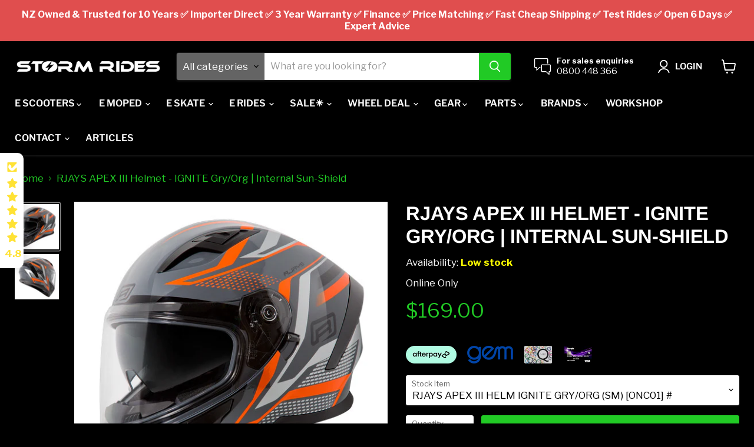

--- FILE ---
content_type: text/html; charset=utf-8
request_url: https://stormrides.nz/products/rjays-apex-iii-helmet-ignite-gry-org-internal-sun-shield
body_size: 66841
content:
<!doctype html>
<html class="no-js no-touch" lang="en">
  <head>
    <script src="//stormrides.nz/cdn/shop/t/65/assets/product_restore_email.js?v=180981458115277363461687732669" defer="defer"></script>
    <script id="em_product_variants" type="application/json">
      [{"id":43493614878887,"title":"RJAYS APEX III HELM IGNITE GRY\/ORG (SM)  [ONC01] #","option1":"RJAYS APEX III HELM IGNITE GRY\/ORG (SM)  [ONC01] #","option2":null,"option3":null,"sku":"RJH96IGYOR3","requires_shipping":true,"taxable":true,"featured_image":null,"available":true,"name":"RJAYS APEX III Helmet - IGNITE Gry\/Org | Internal Sun-Shield - RJAYS APEX III HELM IGNITE GRY\/ORG (SM)  [ONC01] #","public_title":"RJAYS APEX III HELM IGNITE GRY\/ORG (SM)  [ONC01] #","options":["RJAYS APEX III HELM IGNITE GRY\/ORG (SM)  [ONC01] #"],"price":16900,"weight":0,"compare_at_price":null,"inventory_management":"sprint3-fulfillment","barcode":null,"requires_selling_plan":false,"selling_plan_allocations":[]},{"id":43493614977191,"title":"RJAYS APEX III HELM IGNITE GRY\/ORG (XL)  [ONC01] #","option1":"RJAYS APEX III HELM IGNITE GRY\/ORG (XL)  [ONC01] #","option2":null,"option3":null,"sku":"RJH96IGYOR6","requires_shipping":true,"taxable":true,"featured_image":null,"available":false,"name":"RJAYS APEX III Helmet - IGNITE Gry\/Org | Internal Sun-Shield - RJAYS APEX III HELM IGNITE GRY\/ORG (XL)  [ONC01] #","public_title":"RJAYS APEX III HELM IGNITE GRY\/ORG (XL)  [ONC01] #","options":["RJAYS APEX III HELM IGNITE GRY\/ORG (XL)  [ONC01] #"],"price":16900,"weight":0,"compare_at_price":null,"inventory_management":"sprint3-fulfillment","barcode":null,"requires_selling_plan":false,"selling_plan_allocations":[]}]
    </script>
    <script id="em_product_selected_or_first_available_variant" type="application/json">
      {"id":43493614878887,"title":"RJAYS APEX III HELM IGNITE GRY\/ORG (SM)  [ONC01] #","option1":"RJAYS APEX III HELM IGNITE GRY\/ORG (SM)  [ONC01] #","option2":null,"option3":null,"sku":"RJH96IGYOR3","requires_shipping":true,"taxable":true,"featured_image":null,"available":true,"name":"RJAYS APEX III Helmet - IGNITE Gry\/Org | Internal Sun-Shield - RJAYS APEX III HELM IGNITE GRY\/ORG (SM)  [ONC01] #","public_title":"RJAYS APEX III HELM IGNITE GRY\/ORG (SM)  [ONC01] #","options":["RJAYS APEX III HELM IGNITE GRY\/ORG (SM)  [ONC01] #"],"price":16900,"weight":0,"compare_at_price":null,"inventory_management":"sprint3-fulfillment","barcode":null,"requires_selling_plan":false,"selling_plan_allocations":[]}
    </script>
    <script id="em_product_metafields" type="application/json">
      null
    </script>
    <meta charset="utf-8">
    <meta http-equiv="x-ua-compatible" content="IE=edge">

    <link rel="preconnect" href="https://cdn.shopify.com">
    <link rel="preconnect" href="https://fonts.shopifycdn.com">
    <link rel="preconnect" href="https://v.shopify.com">
    <link rel="preconnect" href="https://cdn.shopifycloud.com">

    <title>RJAYS APEX III Helmet - IGNITE Gry/Org | Internal Sun-Shield — STORM RIDES</title>

    
      <meta name="description" content="Features: Aerodynamic design. Advanced Polycarbonate shell. Certified ECE 22.05. Internal sun visor with easy use lever. UV Protected visors. Top vents optimize ventilation through interior air channels. Quick release Micrometric chin strap. Removable nose guard and wind deflector included. Removable and washable cheek">
    

    
  <link rel="shortcut icon" href="//stormrides.nz/cdn/shop/files/Asset_18_4x_e1620f1e-c27b-47be-b450-dd7a3ae05433_32x32.png?v=1691217197" type="image/png">


    
      <link rel="canonical" href="https://stormrides.nz/products/rjays-apex-iii-helmet-ignite-gry-org-internal-sun-shield">
    

    <meta name="viewport" content="width=device-width">

    
    















<meta property="og:site_name" content="STORM RIDES">
<meta property="og:url" content="https://stormrides.nz/products/rjays-apex-iii-helmet-ignite-gry-org-internal-sun-shield">
<meta property="og:title" content="RJAYS APEX III Helmet - IGNITE Gry/Org | Internal Sun-Shield">
<meta property="og:type" content="website">
<meta property="og:description" content="Features: Aerodynamic design. Advanced Polycarbonate shell. Certified ECE 22.05. Internal sun visor with easy use lever. UV Protected visors. Top vents optimize ventilation through interior air channels. Quick release Micrometric chin strap. Removable nose guard and wind deflector included. Removable and washable cheek">




    
    
    

    
    
    <meta
      property="og:image"
      content="https://stormrides.nz/cdn/shop/files/41e0492ac0faab666391b3dc6da1c5f9_1ef18e50-8a6a-47e3-90a3-ea7db4093963_1200x1242.jpg?v=1726560007"
    />
    <meta
      property="og:image:secure_url"
      content="https://stormrides.nz/cdn/shop/files/41e0492ac0faab666391b3dc6da1c5f9_1ef18e50-8a6a-47e3-90a3-ea7db4093963_1200x1242.jpg?v=1726560007"
    />
    <meta property="og:image:width" content="1200" />
    <meta property="og:image:height" content="1242" />
    
    
    <meta property="og:image:alt" content="Social media image" />
  
















<meta name="twitter:title" content="RJAYS APEX III Helmet - IGNITE Gry/Org | Internal Sun-Shield">
<meta name="twitter:description" content="Features: Aerodynamic design. Advanced Polycarbonate shell. Certified ECE 22.05. Internal sun visor with easy use lever. UV Protected visors. Top vents optimize ventilation through interior air channels. Quick release Micrometric chin strap. Removable nose guard and wind deflector included. Removable and washable cheek">


    
    
    
      
      
      <meta name="twitter:card" content="summary">
    
    
    <meta
      property="twitter:image"
      content="https://stormrides.nz/cdn/shop/files/41e0492ac0faab666391b3dc6da1c5f9_1ef18e50-8a6a-47e3-90a3-ea7db4093963_1200x1200_crop_center.jpg?v=1726560007"
    />
    <meta property="twitter:image:width" content="1200" />
    <meta property="twitter:image:height" content="1200" />
    
    
    <meta property="twitter:image:alt" content="Social media image" />
  


    <link rel="preload" href="//stormrides.nz/cdn/fonts/libre_franklin/librefranklin_n6.c976b0b721ea92417572301ef17640150832a2b9.woff2" as="font" crossorigin="anonymous">
    <link rel="preload" as="style" href="//stormrides.nz/cdn/shop/t/65/assets/theme.css?v=180477779791827541191763679330">

    <script>window.performance && window.performance.mark && window.performance.mark('shopify.content_for_header.start');</script><meta name="google-site-verification" content="u2FERWYS7PbLOMZIttvOZOdIRYi9QJzxIIj-h0eJ5zY">
<meta name="facebook-domain-verification" content="ypdcx5b3tvj4xopebyy1v1nzmrqxhm">
<meta id="shopify-digital-wallet" name="shopify-digital-wallet" content="/26470684/digital_wallets/dialog">
<meta name="shopify-checkout-api-token" content="bd52d448c44a10c133eba3913b9107fe">
<meta id="in-context-paypal-metadata" data-shop-id="26470684" data-venmo-supported="false" data-environment="production" data-locale="en_US" data-paypal-v4="true" data-currency="NZD">
<link rel="alternate" type="application/json+oembed" href="https://stormrides.nz/products/rjays-apex-iii-helmet-ignite-gry-org-internal-sun-shield.oembed">
<script async="async" src="/checkouts/internal/preloads.js?locale=en-NZ"></script>
<script id="shopify-features" type="application/json">{"accessToken":"bd52d448c44a10c133eba3913b9107fe","betas":["rich-media-storefront-analytics"],"domain":"stormrides.nz","predictiveSearch":true,"shopId":26470684,"locale":"en"}</script>
<script>var Shopify = Shopify || {};
Shopify.shop = "storm-rides.myshopify.com";
Shopify.locale = "en";
Shopify.currency = {"active":"NZD","rate":"1.0"};
Shopify.country = "NZ";
Shopify.theme = {"name":"Storm Rides - Live","id":131157262503,"schema_name":"Empire","schema_version":"7.0.1","theme_store_id":null,"role":"main"};
Shopify.theme.handle = "null";
Shopify.theme.style = {"id":null,"handle":null};
Shopify.cdnHost = "stormrides.nz/cdn";
Shopify.routes = Shopify.routes || {};
Shopify.routes.root = "/";</script>
<script type="module">!function(o){(o.Shopify=o.Shopify||{}).modules=!0}(window);</script>
<script>!function(o){function n(){var o=[];function n(){o.push(Array.prototype.slice.apply(arguments))}return n.q=o,n}var t=o.Shopify=o.Shopify||{};t.loadFeatures=n(),t.autoloadFeatures=n()}(window);</script>
<script id="shop-js-analytics" type="application/json">{"pageType":"product"}</script>
<script defer="defer" async type="module" src="//stormrides.nz/cdn/shopifycloud/shop-js/modules/v2/client.init-shop-cart-sync_BT-GjEfc.en.esm.js"></script>
<script defer="defer" async type="module" src="//stormrides.nz/cdn/shopifycloud/shop-js/modules/v2/chunk.common_D58fp_Oc.esm.js"></script>
<script defer="defer" async type="module" src="//stormrides.nz/cdn/shopifycloud/shop-js/modules/v2/chunk.modal_xMitdFEc.esm.js"></script>
<script type="module">
  await import("//stormrides.nz/cdn/shopifycloud/shop-js/modules/v2/client.init-shop-cart-sync_BT-GjEfc.en.esm.js");
await import("//stormrides.nz/cdn/shopifycloud/shop-js/modules/v2/chunk.common_D58fp_Oc.esm.js");
await import("//stormrides.nz/cdn/shopifycloud/shop-js/modules/v2/chunk.modal_xMitdFEc.esm.js");

  window.Shopify.SignInWithShop?.initShopCartSync?.({"fedCMEnabled":true,"windoidEnabled":true});

</script>
<script>(function() {
  var isLoaded = false;
  function asyncLoad() {
    if (isLoaded) return;
    isLoaded = true;
    var urls = ["\/\/code.tidio.co\/dslqlvouqwcogwrtsdieevtrxdzkayrd.js?shop=storm-rides.myshopify.com","https:\/\/cdn.provesrc.com\/provesrc.js?apiKey=eyJhbGciOiJIUzI1NiIsInR5cCI6IkpXVCJ9.eyJhY2NvdW50SWQiOiI1ZjM3N2UzZTVjZjU2ZTRiMTk5OWU3NDIiLCJpYXQiOjE1OTc0NzIzMTh9.IoHqe5q7wjM7Vjg08F18HEoi0y-s5ev1q3UUucMBcQo\u0026shop=storm-rides.myshopify.com","https:\/\/checkout.latitudefinancial.com\/assets\/shopify.js?layout=standard\u0026merchantId=090685014\u0026promotionCode=2012\u0026promotionMonths=12\u0026shop=storm-rides.myshopify.com","https:\/\/checkout.latitudefinancial.com\/assets\/shopify.js?containerId=latitude-product-widget\u0026layout=standard\u0026merchantId=090685014\u0026promotionCode=2018\u0026promotionMonths=18\u0026shop=storm-rides.myshopify.com","https:\/\/shy.elfsight.com\/p\/platform.js?shop=storm-rides.myshopify.com"];
    for (var i = 0; i < urls.length; i++) {
      var s = document.createElement('script');
      s.type = 'text/javascript';
      s.async = true;
      s.src = urls[i];
      var x = document.getElementsByTagName('script')[0];
      x.parentNode.insertBefore(s, x);
    }
  };
  if(window.attachEvent) {
    window.attachEvent('onload', asyncLoad);
  } else {
    window.addEventListener('load', asyncLoad, false);
  }
})();</script>
<script id="__st">var __st={"a":26470684,"offset":46800,"reqid":"da70f511-c271-49f5-8ed7-3f842a0e8781-1769288294","pageurl":"stormrides.nz\/products\/rjays-apex-iii-helmet-ignite-gry-org-internal-sun-shield","u":"31e72191e7b4","p":"product","rtyp":"product","rid":7709422649511};</script>
<script>window.ShopifyPaypalV4VisibilityTracking = true;</script>
<script id="captcha-bootstrap">!function(){'use strict';const t='contact',e='account',n='new_comment',o=[[t,t],['blogs',n],['comments',n],[t,'customer']],c=[[e,'customer_login'],[e,'guest_login'],[e,'recover_customer_password'],[e,'create_customer']],r=t=>t.map((([t,e])=>`form[action*='/${t}']:not([data-nocaptcha='true']) input[name='form_type'][value='${e}']`)).join(','),a=t=>()=>t?[...document.querySelectorAll(t)].map((t=>t.form)):[];function s(){const t=[...o],e=r(t);return a(e)}const i='password',u='form_key',d=['recaptcha-v3-token','g-recaptcha-response','h-captcha-response',i],f=()=>{try{return window.sessionStorage}catch{return}},m='__shopify_v',_=t=>t.elements[u];function p(t,e,n=!1){try{const o=window.sessionStorage,c=JSON.parse(o.getItem(e)),{data:r}=function(t){const{data:e,action:n}=t;return t[m]||n?{data:e,action:n}:{data:t,action:n}}(c);for(const[e,n]of Object.entries(r))t.elements[e]&&(t.elements[e].value=n);n&&o.removeItem(e)}catch(o){console.error('form repopulation failed',{error:o})}}const l='form_type',E='cptcha';function T(t){t.dataset[E]=!0}const w=window,h=w.document,L='Shopify',v='ce_forms',y='captcha';let A=!1;((t,e)=>{const n=(g='f06e6c50-85a8-45c8-87d0-21a2b65856fe',I='https://cdn.shopify.com/shopifycloud/storefront-forms-hcaptcha/ce_storefront_forms_captcha_hcaptcha.v1.5.2.iife.js',D={infoText:'Protected by hCaptcha',privacyText:'Privacy',termsText:'Terms'},(t,e,n)=>{const o=w[L][v],c=o.bindForm;if(c)return c(t,g,e,D).then(n);var r;o.q.push([[t,g,e,D],n]),r=I,A||(h.body.append(Object.assign(h.createElement('script'),{id:'captcha-provider',async:!0,src:r})),A=!0)});var g,I,D;w[L]=w[L]||{},w[L][v]=w[L][v]||{},w[L][v].q=[],w[L][y]=w[L][y]||{},w[L][y].protect=function(t,e){n(t,void 0,e),T(t)},Object.freeze(w[L][y]),function(t,e,n,w,h,L){const[v,y,A,g]=function(t,e,n){const i=e?o:[],u=t?c:[],d=[...i,...u],f=r(d),m=r(i),_=r(d.filter((([t,e])=>n.includes(e))));return[a(f),a(m),a(_),s()]}(w,h,L),I=t=>{const e=t.target;return e instanceof HTMLFormElement?e:e&&e.form},D=t=>v().includes(t);t.addEventListener('submit',(t=>{const e=I(t);if(!e)return;const n=D(e)&&!e.dataset.hcaptchaBound&&!e.dataset.recaptchaBound,o=_(e),c=g().includes(e)&&(!o||!o.value);(n||c)&&t.preventDefault(),c&&!n&&(function(t){try{if(!f())return;!function(t){const e=f();if(!e)return;const n=_(t);if(!n)return;const o=n.value;o&&e.removeItem(o)}(t);const e=Array.from(Array(32),(()=>Math.random().toString(36)[2])).join('');!function(t,e){_(t)||t.append(Object.assign(document.createElement('input'),{type:'hidden',name:u})),t.elements[u].value=e}(t,e),function(t,e){const n=f();if(!n)return;const o=[...t.querySelectorAll(`input[type='${i}']`)].map((({name:t})=>t)),c=[...d,...o],r={};for(const[a,s]of new FormData(t).entries())c.includes(a)||(r[a]=s);n.setItem(e,JSON.stringify({[m]:1,action:t.action,data:r}))}(t,e)}catch(e){console.error('failed to persist form',e)}}(e),e.submit())}));const S=(t,e)=>{t&&!t.dataset[E]&&(n(t,e.some((e=>e===t))),T(t))};for(const o of['focusin','change'])t.addEventListener(o,(t=>{const e=I(t);D(e)&&S(e,y())}));const B=e.get('form_key'),M=e.get(l),P=B&&M;t.addEventListener('DOMContentLoaded',(()=>{const t=y();if(P)for(const e of t)e.elements[l].value===M&&p(e,B);[...new Set([...A(),...v().filter((t=>'true'===t.dataset.shopifyCaptcha))])].forEach((e=>S(e,t)))}))}(h,new URLSearchParams(w.location.search),n,t,e,['guest_login'])})(!0,!0)}();</script>
<script integrity="sha256-4kQ18oKyAcykRKYeNunJcIwy7WH5gtpwJnB7kiuLZ1E=" data-source-attribution="shopify.loadfeatures" defer="defer" src="//stormrides.nz/cdn/shopifycloud/storefront/assets/storefront/load_feature-a0a9edcb.js" crossorigin="anonymous"></script>
<script data-source-attribution="shopify.dynamic_checkout.dynamic.init">var Shopify=Shopify||{};Shopify.PaymentButton=Shopify.PaymentButton||{isStorefrontPortableWallets:!0,init:function(){window.Shopify.PaymentButton.init=function(){};var t=document.createElement("script");t.src="https://stormrides.nz/cdn/shopifycloud/portable-wallets/latest/portable-wallets.en.js",t.type="module",document.head.appendChild(t)}};
</script>
<script data-source-attribution="shopify.dynamic_checkout.buyer_consent">
  function portableWalletsHideBuyerConsent(e){var t=document.getElementById("shopify-buyer-consent"),n=document.getElementById("shopify-subscription-policy-button");t&&n&&(t.classList.add("hidden"),t.setAttribute("aria-hidden","true"),n.removeEventListener("click",e))}function portableWalletsShowBuyerConsent(e){var t=document.getElementById("shopify-buyer-consent"),n=document.getElementById("shopify-subscription-policy-button");t&&n&&(t.classList.remove("hidden"),t.removeAttribute("aria-hidden"),n.addEventListener("click",e))}window.Shopify?.PaymentButton&&(window.Shopify.PaymentButton.hideBuyerConsent=portableWalletsHideBuyerConsent,window.Shopify.PaymentButton.showBuyerConsent=portableWalletsShowBuyerConsent);
</script>
<script data-source-attribution="shopify.dynamic_checkout.cart.bootstrap">document.addEventListener("DOMContentLoaded",(function(){function t(){return document.querySelector("shopify-accelerated-checkout-cart, shopify-accelerated-checkout")}if(t())Shopify.PaymentButton.init();else{new MutationObserver((function(e,n){t()&&(Shopify.PaymentButton.init(),n.disconnect())})).observe(document.body,{childList:!0,subtree:!0})}}));
</script>
<script id='scb4127' type='text/javascript' async='' src='https://stormrides.nz/cdn/shopifycloud/privacy-banner/storefront-banner.js'></script><link id="shopify-accelerated-checkout-styles" rel="stylesheet" media="screen" href="https://stormrides.nz/cdn/shopifycloud/portable-wallets/latest/accelerated-checkout-backwards-compat.css" crossorigin="anonymous">
<style id="shopify-accelerated-checkout-cart">
        #shopify-buyer-consent {
  margin-top: 1em;
  display: inline-block;
  width: 100%;
}

#shopify-buyer-consent.hidden {
  display: none;
}

#shopify-subscription-policy-button {
  background: none;
  border: none;
  padding: 0;
  text-decoration: underline;
  font-size: inherit;
  cursor: pointer;
}

#shopify-subscription-policy-button::before {
  box-shadow: none;
}

      </style>

<script>window.performance && window.performance.mark && window.performance.mark('shopify.content_for_header.end');</script>
    <link rel="stylesheet" href="//code.jquery.com/ui/1.13.2/themes/base/jquery-ui.css">

    <link href="//stormrides.nz/cdn/shop/t/65/assets/theme.css?v=180477779791827541191763679330" rel="stylesheet" type="text/css" media="all" />
    <link href="//stormrides.nz/cdn/shop/t/65/assets/customTheme.css?v=167025351898946245391761617267" rel="stylesheet" type="text/css" media="all" />

    
    <script>
      window.Theme = window.Theme || {};
      window.Theme.version = '7.0.1';
      window.Theme.name = 'Empire';
      window.Theme.routes = {
        "root_url": "/",
        "account_url": "/account",
        "account_login_url": "https://account.stormrides.nz?locale=en&region_country=NZ",
        "account_logout_url": "/account/logout",
        "account_register_url": "https://account.stormrides.nz?locale=en",
        "account_addresses_url": "/account/addresses",
        "collections_url": "/collections",
        "all_products_collection_url": "/collections/all",
        "search_url": "/search",
        "cart_url": "/cart",
        "cart_add_url": "/cart/add",
        "cart_change_url": "/cart/change",
        "cart_clear_url": "/cart/clear",
        "product_recommendations_url": "/recommendations/products",
      };
    </script>
    
    <script>
      $minprice = 0;
      $maxprice = 8000;
      $presetminprice = 0;
      $presetmaxprice = 8000;
      $step = 100;
    </script>
    

    <!-- Add this to layout/theme.liquid before closing head tag --><!-- Customize BL -->
    <script
      type="text/javascript"
      src="https://apps-shopify.ipblocker.io/s/api/file/rigorously-script.js?shop=storm-rides.myshopify.com"
    ></script>
    <!-- End Customize BL -->
  <!-- BEGIN app block: shopify://apps/klaviyo-email-marketing-sms/blocks/klaviyo-onsite-embed/2632fe16-c075-4321-a88b-50b567f42507 -->












  <script async src="https://static.klaviyo.com/onsite/js/MvqNXX/klaviyo.js?company_id=MvqNXX"></script>
  <script>!function(){if(!window.klaviyo){window._klOnsite=window._klOnsite||[];try{window.klaviyo=new Proxy({},{get:function(n,i){return"push"===i?function(){var n;(n=window._klOnsite).push.apply(n,arguments)}:function(){for(var n=arguments.length,o=new Array(n),w=0;w<n;w++)o[w]=arguments[w];var t="function"==typeof o[o.length-1]?o.pop():void 0,e=new Promise((function(n){window._klOnsite.push([i].concat(o,[function(i){t&&t(i),n(i)}]))}));return e}}})}catch(n){window.klaviyo=window.klaviyo||[],window.klaviyo.push=function(){var n;(n=window._klOnsite).push.apply(n,arguments)}}}}();</script>

  
    <script id="viewed_product">
      if (item == null) {
        var _learnq = _learnq || [];

        var MetafieldReviews = null
        var MetafieldYotpoRating = null
        var MetafieldYotpoCount = null
        var MetafieldLooxRating = null
        var MetafieldLooxCount = null
        var okendoProduct = null
        var okendoProductReviewCount = null
        var okendoProductReviewAverageValue = null
        try {
          // The following fields are used for Customer Hub recently viewed in order to add reviews.
          // This information is not part of __kla_viewed. Instead, it is part of __kla_viewed_reviewed_items
          MetafieldReviews = {};
          MetafieldYotpoRating = null
          MetafieldYotpoCount = null
          MetafieldLooxRating = null
          MetafieldLooxCount = null

          okendoProduct = null
          // If the okendo metafield is not legacy, it will error, which then requires the new json formatted data
          if (okendoProduct && 'error' in okendoProduct) {
            okendoProduct = null
          }
          okendoProductReviewCount = okendoProduct ? okendoProduct.reviewCount : null
          okendoProductReviewAverageValue = okendoProduct ? okendoProduct.reviewAverageValue : null
        } catch (error) {
          console.error('Error in Klaviyo onsite reviews tracking:', error);
        }

        var item = {
          Name: "RJAYS APEX III Helmet - IGNITE Gry\/Org | Internal Sun-Shield",
          ProductID: 7709422649511,
          Categories: ["All Products","Clothing","E Scooter Accessories","Helmets"],
          ImageURL: "https://stormrides.nz/cdn/shop/files/41e0492ac0faab666391b3dc6da1c5f9_1ef18e50-8a6a-47e3-90a3-ea7db4093963_grande.jpg?v=1726560007",
          URL: "https://stormrides.nz/products/rjays-apex-iii-helmet-ignite-gry-org-internal-sun-shield",
          Brand: "RJAYS",
          Price: "$169.00",
          Value: "169.00",
          CompareAtPrice: "$0.00"
        };
        _learnq.push(['track', 'Viewed Product', item]);
        _learnq.push(['trackViewedItem', {
          Title: item.Name,
          ItemId: item.ProductID,
          Categories: item.Categories,
          ImageUrl: item.ImageURL,
          Url: item.URL,
          Metadata: {
            Brand: item.Brand,
            Price: item.Price,
            Value: item.Value,
            CompareAtPrice: item.CompareAtPrice
          },
          metafields:{
            reviews: MetafieldReviews,
            yotpo:{
              rating: MetafieldYotpoRating,
              count: MetafieldYotpoCount,
            },
            loox:{
              rating: MetafieldLooxRating,
              count: MetafieldLooxCount,
            },
            okendo: {
              rating: okendoProductReviewAverageValue,
              count: okendoProductReviewCount,
            }
          }
        }]);
      }
    </script>
  




  <script>
    window.klaviyoReviewsProductDesignMode = false
  </script>



  <!-- BEGIN app snippet: customer-hub-data --><script>
  if (!window.customerHub) {
    window.customerHub = {};
  }
  window.customerHub.storefrontRoutes = {
    login: "https://account.stormrides.nz?locale=en&region_country=NZ?return_url=%2F%23k-hub",
    register: "https://account.stormrides.nz?locale=en?return_url=%2F%23k-hub",
    logout: "/account/logout",
    profile: "/account",
    addresses: "/account/addresses",
  };
  
  window.customerHub.userId = null;
  
  window.customerHub.storeDomain = "storm-rides.myshopify.com";

  
    window.customerHub.activeProduct = {
      name: "RJAYS APEX III Helmet - IGNITE Gry\/Org | Internal Sun-Shield",
      category: null,
      imageUrl: "https://stormrides.nz/cdn/shop/files/41e0492ac0faab666391b3dc6da1c5f9_1ef18e50-8a6a-47e3-90a3-ea7db4093963_grande.jpg?v=1726560007",
      id: "7709422649511",
      link: "https://stormrides.nz/products/rjays-apex-iii-helmet-ignite-gry-org-internal-sun-shield",
      variants: [
        
          {
            id: "43493614878887",
            
            imageUrl: null,
            
            price: "16900",
            currency: "NZD",
            availableForSale: true,
            title: "RJAYS APEX III HELM IGNITE GRY\/ORG (SM)  [ONC01] #",
          },
        
          {
            id: "43493614977191",
            
            imageUrl: null,
            
            price: "16900",
            currency: "NZD",
            availableForSale: false,
            title: "RJAYS APEX III HELM IGNITE GRY\/ORG (XL)  [ONC01] #",
          },
        
      ],
    };
    window.customerHub.activeProduct.variants.forEach((variant) => {
        
        variant.price = `${variant.price.slice(0, -2)}.${variant.price.slice(-2)}`;
    });
  

  
    window.customerHub.storeLocale = {
        currentLanguage: 'en',
        currentCountry: 'NZ',
        availableLanguages: [
          
            {
              iso_code: 'en',
              endonym_name: 'English'
            }
          
        ],
        availableCountries: [
          
            {
              iso_code: 'NZ',
              name: 'New Zealand',
              currency_code: 'NZD'
            }
          
        ]
    };
  
</script>
<!-- END app snippet -->





<!-- END app block --><!-- BEGIN app block: shopify://apps/blockify-fraud-filter/blocks/app_embed/2e3e0ba5-0e70-447a-9ec5-3bf76b5ef12e --> 
 
 
    <script>
        window.blockifyShopIdentifier = "storm-rides.myshopify.com";
        window.ipBlockerMetafields = "{\"showOverlayByPass\":false,\"disableSpyExtensions\":false,\"blockUnknownBots\":false,\"activeApp\":true,\"blockByMetafield\":false,\"visitorAnalytic\":true,\"showWatermark\":true}";
        window.blockifyRules = null;
        window.ipblockerBlockTemplate = "{\"customCss\":\"#blockify---container{--bg-blockify: #fff;position:relative}#blockify---container::after{content:'';position:absolute;inset:0;background-repeat:no-repeat !important;background-size:cover !important;background:var(--bg-blockify);z-index:0}#blockify---container #blockify---container__inner{display:flex;flex-direction:column;align-items:center;position:relative;z-index:1}#blockify---container #blockify---container__inner #blockify-block-content{display:flex;flex-direction:column;align-items:center;text-align:center}#blockify---container #blockify---container__inner #blockify-block-content #blockify-block-superTitle{display:none !important}#blockify---container #blockify---container__inner #blockify-block-content #blockify-block-title{font-size:313%;font-weight:bold;margin-top:1em}@media only screen and (min-width: 768px) and (max-width: 1199px){#blockify---container #blockify---container__inner #blockify-block-content #blockify-block-title{font-size:188%}}@media only screen and (max-width: 767px){#blockify---container #blockify---container__inner #blockify-block-content #blockify-block-title{font-size:107%}}#blockify---container #blockify---container__inner #blockify-block-content #blockify-block-description{font-size:125%;margin:1.5em;line-height:1.5}@media only screen and (min-width: 768px) and (max-width: 1199px){#blockify---container #blockify---container__inner #blockify-block-content #blockify-block-description{font-size:88%}}@media only screen and (max-width: 767px){#blockify---container #blockify---container__inner #blockify-block-content #blockify-block-description{font-size:107%}}#blockify---container #blockify---container__inner #blockify-block-content #blockify-block-description #blockify-block-text-blink{display:none !important}#blockify---container #blockify---container__inner #blockify-logo-block-image{position:relative;width:400px;height:auto;max-height:300px}@media only screen and (max-width: 767px){#blockify---container #blockify---container__inner #blockify-logo-block-image{width:200px}}#blockify---container #blockify---container__inner #blockify-logo-block-image::before{content:'';display:block;padding-bottom:56.2%}#blockify---container #blockify---container__inner #blockify-logo-block-image img{position:absolute;top:0;left:0;width:100%;height:100%;object-fit:contain}\\n\",\"logoImage\":{\"active\":true,\"value\":\"https:\/\/fraud.blockifyapp.com\/s\/api\/public\/assets\/default-thumbnail.png\",\"altText\":\"Red octagonal stop sign with a black hand symbol in the center, indicating a warning or prohibition\"},\"superTitle\":{\"active\":false,\"text\":\"403\",\"color\":\"#899df1\"},\"title\":{\"active\":true,\"text\":\"Access Denied\",\"color\":\"#000\"},\"description\":{\"active\":true,\"text\":\"The site owner may have set restrictions that prevent you from accessing the site. Please contact the site owner for access.\",\"color\":\"#000\"},\"background\":{\"active\":true,\"value\":\"#fff\",\"type\":\"1\",\"colorFrom\":null,\"colorTo\":null}}";

        
            window.blockifyProductCollections = [260768170151,293215764647,293669929127,204289245351];
        
    </script>
<link href="https://cdn.shopify.com/extensions/019bea0a-6f63-7f1b-93b2-6770ff27b19c/blockify-shopify-289/assets/blockify-embed.min.js" as="script" type="text/javascript" rel="preload"><link href="https://cdn.shopify.com/extensions/019bea0a-6f63-7f1b-93b2-6770ff27b19c/blockify-shopify-289/assets/prevent-bypass-script.min.js" as="script" type="text/javascript" rel="preload">
<script type="text/javascript">
    window.blockifyBaseUrl = 'https://fraud.blockifyapp.com/s/api';
    window.blockifyPublicUrl = 'https://fraud.blockifyapp.com/s/api/public';
    window.bucketUrl = 'https://storage.synctrack.io/megamind-fraud';
    window.storefrontApiUrl  = 'https://fraud.blockifyapp.com/p/api';
</script>
<script type="text/javascript">
  window.blockifyChecking = true;
</script>
<script id="blockifyScriptByPass" type="text/javascript" src=https://cdn.shopify.com/extensions/019bea0a-6f63-7f1b-93b2-6770ff27b19c/blockify-shopify-289/assets/prevent-bypass-script.min.js async></script>
<script id="blockifyScriptTag" type="text/javascript" src=https://cdn.shopify.com/extensions/019bea0a-6f63-7f1b-93b2-6770ff27b19c/blockify-shopify-289/assets/blockify-embed.min.js async></script>


<!-- END app block --><!-- BEGIN app block: shopify://apps/vitals/blocks/app-embed/aeb48102-2a5a-4f39-bdbd-d8d49f4e20b8 --><link rel="preconnect" href="https://appsolve.io/" /><link rel="preconnect" href="https://cdn-sf.vitals.app/" /><script data-ver="58" id="vtlsAebData" class="notranslate">window.vtlsLiquidData = window.vtlsLiquidData || {};window.vtlsLiquidData.buildId = 56570;

window.vtlsLiquidData.apiHosts = {
	...window.vtlsLiquidData.apiHosts,
	"1": "https://appsolve.io"
};
	window.vtlsLiquidData.moduleSettings = {"1":{"3":"94deff","4":"left","5":"stamp","44":"fast_shipping,guaranteed,premium,secure_shop","85":"","86":20,"87":20,"148":100,"978":"{}","1060":"303030"},"4":{"487":"2","488":"686868","673":false,"975":true,"976":true,"980":"{}"},"5":[],"7":[],"9":[],"10":{"66":"circle","67":"ffffff","68":"pop","69":"left","70":2,"71":"ff0101"},"13":{"34":"Go on... make yourself happy😊"},"15":{"37":"color","38":"Checkout safely using your preferred payment method","63":"aeaeae","64":"american_express,apple_pay,google_pay,maestro,mastercard,paypal,shopify_pay,visa","65":"left","78":20,"79":20,"920":"{}"},"16":{"232":true,"245":"bottom","246":"bottom","247":"Add to Cart","411":true,"417":false,"418":true,"477":"automatic","478":"000000","479":"222222","489":true,"843":"ffffff","844":"3d3d3d","921":true,"922":true,"923":true,"924":"1","925":"1","952":"{\"container\":{\"traits\":{\"height\":{\"default\":\"40px\"}}},\"productDetails\":{\"traits\":{\"stickySubmitBtnStyle\":{\"default\":\"small\"}}}}","1021":false,"1110":false,"1154":0,"1155":true,"1156":true,"1157":false,"1158":0,"1159":false,"1160":false,"1161":false,"1162":false,"1163":false,"1182":false,"1183":true,"1184":"","1185":false},"24":{"93":10,"94":"e8e8a9","359":"545454","389":"An item in your cart is low on stock","390":"Complete the order to make sure it’s yours!","502":false,"977":"{}","1084":false,"1199":true,"1200":10},"31":[],"46":{"368":"Hurry! Only {{ stock }} units left in stock!","369":6,"370":false,"371":"Hurry! Inventory is running low.","372":"e2e2e2","373":"e1e1e1","374":"ff3d12","375":"edd728","909":"{}","1087":0},"48":{"469":true,"491":true,"588":true,"595":false,"603":"","605":"","606":"button.Vtl-ProductDetailsCard__AcceptButton, .Vtl-CartDrawerCheckout__CheckoutButtonContainer\u003e.checkout-button {\n    background-color: #21ca25 !important;\n}\n\n.cart-count-bubble {\n    display: none !important;\n}","781":true,"783":1,"876":1,"1076":true,"1105":0,"1198":false},"53":{"636":"2d2d2d","637":"e2e2e2","638":0,"639":5,"640":"You save:","642":"Out of stock","643":"This item:","644":"Total Price:","645":true,"646":"Add to cart","647":"for","648":"with","649":"off","650":"each","651":"Buy","652":"Subtotal","653":"Discount","654":"Old price","655":0,"656":0,"657":0,"658":0,"659":"2d2d2d","660":14,"661":"center","671":"e2e2e2","702":"Quantity","731":"and","733":0,"734":"362e94","735":"8e86ed","736":true,"737":true,"738":true,"739":"right","740":60,"741":"Free of charge","742":"Free","743":"Claim gift","744":"1,2,4,5","750":"Gift","762":"Discount","763":false,"773":"Your product has been added to the cart.","786":"save","848":"212121","849":"2d2d2d","850":"e2e2e2","851":"Per item:","895":"5c5c5c","1007":"Pick another","1010":"{}","1012":true,"1028":"Other customers loved this offer","1029":"Add to order\t","1030":"Added to order","1031":"Check out","1032":1,"1033":"{}","1035":"See more","1036":"See less","1037":"{}","1077":"%","1083":"Check out","1085":100,"1086":"","1091":10,"1092":1,"1093":"{}","1164":"Free shipping","1188":"light","1190":"center","1191":"light","1192":"square"},"57":{"710":"Wishlist","711":"Save your favourite products for later","712":"Add to My Wishlist","713":"Saved To My Wishlist","714":true,"716":true,"717":"f31212","718":"From","719":"Add to cart","720":true,"721":"Out of stock","722":18,"766":"Share","767":"Share Wishlist","768":"Copy link","769":"Link copied","770":"Your Wishlist is empty. ","771":true,"772":"Go To My Wishlist","778":"21CA25","779":"1d1d1d","780":"e2e2e2","791":"","792":"","801":true,"804":"21CA25","805":"e2e2e2","874":"product_page","889":"Added to cart","896":"light","897":"2A2A2A","898":20,"899":"21CA25","900":"E2E2E2","901":18,"990":0,"992":"{\n  \"goToWishlistButton\": {\n    \"traits\": {\n      \"outlineColor\": {\n        \"default\": \"#ffffff\"\n      },\n      \"outlineBorderColor\": {\n        \"default\": \"#1d1d1d\"\n      }\n    }\n  },\n  \"addToWishlistButton\": {\n    \"traits\": {\n      \"filledBackgroundColor\": {\n        \"default\": \"#1d1d1d\"\n      }\n    }\n  }\n}","1189":false,"1195":"\/a\/page","1196":"\/a\/page","1206":false},"60":{"1095":"{}","1096":false},"61":{"1109":"dark","1115":"light","1116":"light","1117":"light","1118":"light","1119":"You may also like","1120":"Add to cart","1145":false,"1146":true,"1147":false,"1148":true,"1149":true,"1150":false,"1151":"Add order note","1152":"Special instructions","1153":"Discounts and shipping calculated at checkout.","1165":"You don't have any products in your cart.","1172":"{}","1173":"Go to checkout","1174":"Show discounts and savings","1175":"Continue shopping","1176":"Old price","1177":"Subtotal","1179":"We couldn't update the item quantity. Try reloading the page.","1180":"Cart","1181":false,"1186":"Could not add item to the cart. Please try again later.","1187":"Could not add item to the cart. Please try again.","1197":"Continue shopping","1203":"Go to cart","1204":"checkout"}};

window.vtlsLiquidData.moduleFilters = {"46":{"products_ids":"6229032698023,7466526081191,7466571464871,7659124523175,8182941450407,8360051835047,8459584864423,8605025009831,8605064626343,8605401907367,8605435625639,8605502341287,8651250958503,8586861215911,8586914627751,8605985833127,7571227377831,7578557972647,7578587725991,8360825323687,8365904527527,8517334663335,8517334696103"}};window.vtlsLiquidData.shopThemeName = "Empire";window.vtlsLiquidData.settingTranslation = {"13":{"34":{"en":"Go on... make yourself happy😊"}},"15":{"38":{"en":"Checkout safely using your preferred payment method"}},"1":{"85":{"en":""}},"46":{"368":{"en":"Hurry! Only {{ stock }} units left in stock!"},"371":{"en":"Hurry! Inventory is running low."}},"24":{"389":{"en":"An item in your cart is low on stock"},"390":{"en":"Complete the order to make sure it’s yours!"}},"47":{"392":{"en":"@stormridesnz"},"393":{"en":""},"402":{"en":"Follow"}},"53":{"640":{"en":"You save:"},"642":{"en":"Out of stock"},"643":{"en":"This item:"},"644":{"en":"Total Price:"},"646":{"en":"Add to cart"},"647":{"en":"for"},"648":{"en":"with"},"649":{"en":"off"},"650":{"en":"each"},"651":{"en":"Buy"},"652":{"en":"Subtotal"},"653":{"en":"Discount"},"654":{"en":"Old price"},"702":{"en":"Quantity"},"731":{"en":"and"},"741":{"en":"Free of charge"},"742":{"en":"Free"},"743":{"en":"Claim gift"},"750":{"en":"Gift"},"762":{"en":"Discount"},"773":{"en":"Your product has been added to the cart."},"786":{"en":"save"},"851":{"en":"Per item:"},"1007":{"en":"Pick another"},"1028":{"en":"Other customers loved this offer"},"1029":{"en":"Add to order\t"},"1030":{"en":"Added to order"},"1031":{"en":"Check out"},"1035":{"en":"See more"},"1036":{"en":"See less"},"1083":{"en":"Check out"},"1164":{"en":"Free shipping"},"1167":{"en":"Unavailable"}},"57":{"710":{"en":"Wishlist"},"711":{"en":"Save your favourite products for later"},"712":{"en":"Add to My Wishlist"},"713":{"en":"Saved To My Wishlist"},"718":{"en":"From"},"719":{"en":"Add to cart"},"721":{"en":"Out of stock"},"766":{"en":"Share"},"767":{"en":"Share Wishlist"},"768":{"en":"Copy link"},"769":{"en":"Link copied"},"770":{"en":"Your Wishlist is empty. "},"772":{"en":"Go To My Wishlist"},"889":{"en":"Added to cart"}},"61":{"1179":{"en":"We couldn't update the item quantity. Try reloading the page."},"1180":{"en":"Cart"},"1173":{"en":"Go to checkout"},"1175":{"en":"Continue shopping"},"1153":{"en":"Discounts and shipping calculated at checkout."},"1174":{"en":"Show discounts and savings"},"1151":{"en":"Add order note"},"1152":{"en":"Special instructions"},"1176":{"en":"Old price"},"1177":{"en":"Subtotal"},"1119":{"en":"You may also like"},"1120":{"en":"Add to cart"},"1165":{"en":"You don't have any products in your cart."},"1187":{"en":"Could not add item to the cart. Please try again."},"1197":{"en":"Continue shopping"},"1203":{"en":"Go to cart"}},"16":{"1184":{"en":""}}};window.vtlsLiquidData.ubOfferTypes={"3":[1,2],"6":true};window.vtlsLiquidData.productLabels=[{"i":12264,"l":"Beginner Friendly","lt":1,"t":["p","c"],"trs":"{\"container\":{\"traits\":{\"backgroundColor\":{\"default\":\"#0011ff\"},\"opacity\":{\"default\":\"100%\"},\"circleSize\":{\"default\":\"70px\"},\"width\":{\"default\":\"56px\"},\"height\":{\"default\":\"38px\"},\"top\":{\"default\":\"0%\"},\"left\":{\"default\":\"100%\"},\"borderRadius\":{\"default\":\"0\"}}},\"text\":{\"traits\":{\"color\":{\"default\":\"#ffffff\"},\"productFontSize\":{\"default\":\"12px\"}}}}","p":["kaabo-mantis-x-eco","segway-zt3-pro"],"pi":["8459584864423","8555493752999"],"c":[{"h":"boot-last-mile-e-scooters","i":278340337831}]},{"i":13443,"l":"Perfect Commuter","lt":1,"t":["p"],"trs":"{\"container\":{\"traits\":{\"backgroundColor\":{\"default\":\"#0011ff\"},\"opacity\":{\"default\":\"100%\"},\"circleSize\":{\"default\":\"70px\"},\"width\":{\"default\":\"80px\"},\"height\":{\"default\":\"24px\"},\"top\":{\"default\":\"0%\"},\"left\":{\"default\":\"100%\"},\"borderRadius\":{\"default\":\"0\"}}},\"text\":{\"traits\":{\"color\":{\"default\":\"#ffffff\"},\"productFontSize\":{\"default\":\"12px\"}}}}","p":["inmotion-climber","segway-gt3","apollo-go","apollo-phantom-2-0-52v","apollo-city","apollo-explore","teverun-fighter-q"],"pi":["7578557972647","8555493720231","8571592638631","8571593523367","8571594277031","8571792720039","8651250958503"]},{"i":13444,"l":"Beast","lt":1,"t":["c"],"trs":"{\"container\":{\"traits\":{\"backgroundColor\":{\"default\":\"#0011ff\"},\"opacity\":{\"default\":\"100%\"},\"circleSize\":{\"default\":\"70px\"},\"width\":{\"default\":\"80px\"},\"height\":{\"default\":\"24px\"},\"top\":{\"default\":\"0%\"},\"left\":{\"default\":\"100%\"},\"borderRadius\":{\"default\":\"0\"}}},\"text\":{\"traits\":{\"color\":{\"default\":\"#ffffff\"},\"productFontSize\":{\"default\":\"12px\"}}}}","c":[{"h":"fastest-most-powerful-e-scooters","i":266952179879}]},{"i":13452,"l":"All Rounder","lt":1,"t":["p"],"trs":"{\"container\":{\"traits\":{\"backgroundColor\":{\"default\":\"#0011ff\"},\"opacity\":{\"default\":\"100%\"},\"circleSize\":{\"default\":\"70px\"},\"width\":{\"default\":\"80px\"},\"height\":{\"default\":\"24px\"},\"top\":{\"default\":\"0%\"},\"left\":{\"default\":\"100%\"},\"borderRadius\":{\"default\":\"0\"}}},\"text\":{\"traits\":{\"color\":{\"default\":\"#ffffff\"},\"productFontSize\":{\"default\":\"12px\"}}}}","p":["mantis-king-gt","kaabo-wolf-x-gt","kaabo-mantis-x","teverun-blade-mini-ultra","teverun-fighter-mini-pro","teverun-fighter-11"],"pi":["7466526081191","7466571464871","8182941450407","8605025009831","8605064626343","8605401907367"]},{"i":13454,"l":"Ideal for Kids","lt":1,"t":["p","c"],"trs":"{\"container\":{\"traits\":{\"backgroundColor\":{\"default\":\"#0011ff\"},\"opacity\":{\"default\":\"100%\"},\"circleSize\":{\"default\":\"70px\"},\"width\":{\"default\":\"80px\"},\"height\":{\"default\":\"24px\"},\"top\":{\"default\":\"0%\"},\"left\":{\"default\":\"100%\"},\"borderRadius\":{\"default\":\"0\"}}},\"text\":{\"traits\":{\"color\":{\"default\":\"#ffffff\"},\"productFontSize\":{\"default\":\"12px\"}}}}","p":["segway-ninebot-c2-lite-kids-scooter","gyroor-h30-kids-electric-scooter"],"pi":["8601313902759","8605985833127"],"c":[{"h":"e-rides-for-kids","i":287240716455},{"h":"electric-balance-bikes-kids","i":320768213159}]},{"i":13455,"l":"Electric Moped","lt":1,"t":["p"],"trs":"{\"container\":{\"traits\":{\"backgroundColor\":{\"default\":\"#0011ff\"},\"opacity\":{\"default\":\"100%\"},\"circleSize\":{\"default\":\"70px\"},\"width\":{\"default\":\"80px\"},\"height\":{\"default\":\"24px\"},\"top\":{\"default\":\"0%\"},\"left\":{\"default\":\"100%\"},\"borderRadius\":{\"default\":\"0\"}}},\"text\":{\"traits\":{\"color\":{\"default\":\"#ffffff\"},\"productFontSize\":{\"default\":\"12px\"}}}}","p":["coopop-electric-moped","coopop-electric-moped-gray","coopop-electric-moped-orange"],"pi":["8360825323687","8517334663335","8517334696103"]},{"i":13456,"l":"Unique Ride","lt":1,"t":["p"],"trs":"{\"container\":{\"traits\":{\"backgroundColor\":{\"default\":\"#0011ff\"},\"opacity\":{\"default\":\"100%\"},\"circleSize\":{\"default\":\"70px\"},\"width\":{\"default\":\"80px\"},\"height\":{\"default\":\"24px\"},\"top\":{\"default\":\"0%\"},\"left\":{\"default\":\"100%\"},\"borderRadius\":{\"default\":\"0\"}}},\"text\":{\"traits\":{\"color\":{\"default\":\"#ffffff\"},\"productFontSize\":{\"default\":\"12px\"}}}}","p":["coopop-ub-fat-tyre"],"pi":["8365904527527"]}];window.vtlsLiquidData.usesFunctions=true;window.vtlsLiquidData.shopSettings={};window.vtlsLiquidData.shopSettings.cartType="";window.vtlsLiquidData.spat="ba5cf32b610af312e5bbb58e022b2685";window.vtlsLiquidData.shopInfo={id:26470684,domain:"stormrides.nz",shopifyDomain:"storm-rides.myshopify.com",primaryLocaleIsoCode: "en",defaultCurrency:"NZD",enabledCurrencies:["NZD"],moneyFormat:"${{amount}}",moneyWithCurrencyFormat:"${{amount}} NZD",appId:"1",appName:"Vitals",};window.vtlsLiquidData.acceptedScopes = {"1":[26,25,27,28,29,30,31,32,33,34,35,36,37,38,22,2,8,14,20,24,16,18,10,13,21,4,11,1,7,3,19,23,15,17,9,12,47,48]};window.vtlsLiquidData.product = {"id": 7709422649511,"available": true,"title": "RJAYS APEX III Helmet - IGNITE Gry\/Org | Internal Sun-Shield","handle": "rjays-apex-iii-helmet-ignite-gry-org-internal-sun-shield","vendor": "RJAYS","type": "Apparel","tags": ["S3-Apparel","S3-Brand-RJAYS","S3-Cat-Apparel","S3-Cat-Apparel-Helmets","S3-Cat-Apparel-Helmets-Road","S3-Cat-Apparel-Helmets-Road-Adults","S3-Colour-Grey\/Orange","S3-Colour-ORANGE","S3-Motorcycle","S3-Size-2XL","S3-Size-LG","S3-Size-MD","S3-Size-SM","S3-Size-XL","S3-Size-XS","S3-Sprint-69","Sprint3"],"description": "1","featured_image":{"src": "//stormrides.nz/cdn/shop/files/41e0492ac0faab666391b3dc6da1c5f9_1ef18e50-8a6a-47e3-90a3-ea7db4093963.jpg?v=1726560007","aspect_ratio": "0.9664902998236331"},"collectionIds": [260768170151,293215764647,293669929127,204289245351],"variants": [{"id": 43493614878887,"title": "RJAYS APEX III HELM IGNITE GRY\/ORG (SM)  [ONC01] #","option1": "RJAYS APEX III HELM IGNITE GRY\/ORG (SM)  [ONC01] #","option2": null,"option3": null,"price": 16900,"compare_at_price": null,"available": true,"image":null,"featured_media_id":null,"is_preorderable":0,"inventory_quantity": 3},{"id": 43493614977191,"title": "RJAYS APEX III HELM IGNITE GRY\/ORG (XL)  [ONC01] #","option1": "RJAYS APEX III HELM IGNITE GRY\/ORG (XL)  [ONC01] #","option2": null,"option3": null,"price": 16900,"compare_at_price": null,"available": false,"image":null,"featured_media_id":null,"is_preorderable":0,"inventory_quantity": 0}],"options": [{"name": "Stock Item"}],"metafields": {"reviews": {}}};window.vtlsLiquidData.ubCacheKey = "1707462025";window.vtlsLiquidData.cacheKeys = [0,1764038414,0,1764111120,1648097537,1747873947,1712566430,0 ];</script><script id="vtlsAebDynamicFunctions" class="notranslate">window.vtlsLiquidData = window.vtlsLiquidData || {};window.vtlsLiquidData.dynamicFunctions = ({$,vitalsGet,vitalsSet,VITALS_GET_$_DESCRIPTION,VITALS_GET_$_END_SECTION,VITALS_GET_$_ATC_FORM,VITALS_GET_$_ATC_BUTTON,submit_button,form_add_to_cart,cartItemVariantId,VITALS_EVENT_CART_UPDATED,VITALS_EVENT_DISCOUNTS_LOADED,VITALS_EVENT_RENDER_CAROUSEL_STARS,VITALS_EVENT_RENDER_COLLECTION_STARS,VITALS_EVENT_SMART_BAR_RENDERED,VITALS_EVENT_SMART_BAR_CLOSED,VITALS_EVENT_TABS_RENDERED,VITALS_EVENT_VARIANT_CHANGED,VITALS_EVENT_ATC_BUTTON_FOUND,VITALS_IS_MOBILE,VITALS_PAGE_TYPE,VITALS_APPEND_CSS,VITALS_HOOK__CAN_EXECUTE_CHECKOUT,VITALS_HOOK__GET_CUSTOM_CHECKOUT_URL_PARAMETERS,VITALS_HOOK__GET_CUSTOM_VARIANT_SELECTOR,VITALS_HOOK__GET_IMAGES_DEFAULT_SIZE,VITALS_HOOK__ON_CLICK_CHECKOUT_BUTTON,VITALS_HOOK__DONT_ACCELERATE_CHECKOUT,VITALS_HOOK__ON_ATC_STAY_ON_THE_SAME_PAGE,VITALS_HOOK__CAN_EXECUTE_ATC,VITALS_FLAG__IGNORE_VARIANT_ID_FROM_URL,VITALS_FLAG__UPDATE_ATC_BUTTON_REFERENCE,VITALS_FLAG__UPDATE_CART_ON_CHECKOUT,VITALS_FLAG__USE_CAPTURE_FOR_ATC_BUTTON,VITALS_FLAG__USE_FIRST_ATC_SPAN_FOR_PRE_ORDER,VITALS_FLAG__USE_HTML_FOR_STICKY_ATC_BUTTON,VITALS_FLAG__STOP_EXECUTION,VITALS_FLAG__USE_CUSTOM_COLLECTION_FILTER_DROPDOWN,VITALS_FLAG__PRE_ORDER_START_WITH_OBSERVER,VITALS_FLAG__PRE_ORDER_OBSERVER_DELAY,VITALS_FLAG__ON_CHECKOUT_CLICK_USE_CAPTURE_EVENT,handle,}) => {return {"147": {"location":"description","locator":"after"},"149": {"location":"atc_button","locator":"after"},"376": {"location":"form","locator":"prepend"},"715": {"location":"form","locator":"append"},};};</script><script id="vtlsAebDocumentInjectors" class="notranslate">window.vtlsLiquidData = window.vtlsLiquidData || {};window.vtlsLiquidData.documentInjectors = ({$,vitalsGet,vitalsSet,VITALS_IS_MOBILE,VITALS_APPEND_CSS}) => {const documentInjectors = {};documentInjectors["1"]={};documentInjectors["1"]["d"]=[];documentInjectors["1"]["d"]["0"]={};documentInjectors["1"]["d"]["0"]["a"]=null;documentInjectors["1"]["d"]["0"]["s"]=".product-single__description.rte";documentInjectors["1"]["d"]["1"]={};documentInjectors["1"]["d"]["1"]["a"]=null;documentInjectors["1"]["d"]["1"]["s"]="div.product-single__meta";documentInjectors["1"]["d"]["2"]={};documentInjectors["1"]["d"]["2"]["a"]=null;documentInjectors["1"]["d"]["2"]["s"]=".product-description";documentInjectors["1"]["d"]["3"]={};documentInjectors["1"]["d"]["3"]["a"]=null;documentInjectors["1"]["d"]["3"]["s"]=".product-details";documentInjectors["1"]["d"]["4"]={};documentInjectors["1"]["d"]["4"]["a"]=null;documentInjectors["1"]["d"]["4"]["s"]=".product-description.rte";documentInjectors["2"]={};documentInjectors["2"]["d"]=[];documentInjectors["2"]["d"]["0"]={};documentInjectors["2"]["d"]["0"]["a"]={"l":"append"};documentInjectors["2"]["d"]["0"]["s"]=".main-content";documentInjectors["2"]["d"]["1"]={};documentInjectors["2"]["d"]["1"]["a"]={"l":"after"};documentInjectors["2"]["d"]["1"]["s"]="div.product-description";documentInjectors["2"]["d"]["2"]={};documentInjectors["2"]["d"]["2"]["a"]={"l":"before"};documentInjectors["2"]["d"]["2"]["s"]="#shopify-section-static-footer";documentInjectors["3"]={};documentInjectors["3"]["d"]=[];documentInjectors["3"]["d"]["0"]={};documentInjectors["3"]["d"]["0"]["a"]=null;documentInjectors["3"]["d"]["0"]["s"]=".cart-subtotal";documentInjectors["3"]["d"]["0"]["js"]=function(left_subtotal, right_subtotal, cart_html) { var vitalsDiscountsDiv = ".vitals-discounts";
if ($(vitalsDiscountsDiv).length === 0) {
$('.cart-subtotal').html(cart_html);
}

};documentInjectors["12"]={};documentInjectors["12"]["d"]=[];documentInjectors["12"]["d"]["0"]={};documentInjectors["12"]["d"]["0"]["a"]=[];documentInjectors["12"]["d"]["0"]["s"]="form[action*=\"\/cart\/add\"]:visible:not([id*=\"product-form-installment\"]):not([id*=\"product-installment-form\"]):not(.vtls-exclude-atc-injector *)";documentInjectors["11"]={};documentInjectors["11"]["d"]=[];documentInjectors["11"]["d"]["0"]={};documentInjectors["11"]["d"]["0"]["a"]={"ctx":"outside"};documentInjectors["11"]["d"]["0"]["s"]=".atc-button--text";documentInjectors["11"]["d"]["1"]={};documentInjectors["11"]["d"]["1"]["a"]={"ctx":"inside","last":false};documentInjectors["11"]["d"]["1"]["s"]="[type=\"submit\"]:not(.swym-button)";documentInjectors["11"]["d"]["2"]={};documentInjectors["11"]["d"]["2"]["a"]={"ctx":"inside","last":false};documentInjectors["11"]["d"]["2"]["s"]="button:not(.swym-button):not([class*=adjust])";documentInjectors["6"]={};documentInjectors["6"]["d"]=[];documentInjectors["6"]["d"]["0"]={};documentInjectors["6"]["d"]["0"]["a"]=[];documentInjectors["6"]["d"]["0"]["s"]=".productgrid--items";documentInjectors["17"]={};documentInjectors["17"]["d"]=[];documentInjectors["17"]["d"]["0"]={};documentInjectors["17"]["d"]["0"]["a"]=[];documentInjectors["17"]["d"]["0"]["s"]="a[href$=\"\/products\/{{handle}}\"].productitem--image-link";documentInjectors["18"]={};documentInjectors["18"]["d"]=[];documentInjectors["18"]["d"]["0"]={};documentInjectors["18"]["d"]["0"]["a"]=[];documentInjectors["18"]["d"]["0"]["s"]="div.product-gallery--image-background";documentInjectors["13"]={};documentInjectors["13"]["d"]=[];documentInjectors["13"]["d"]["0"]={};documentInjectors["13"]["d"]["0"]["a"]=[];documentInjectors["13"]["d"]["0"]["s"]="a[href$=\"\/cart\"]";documentInjectors["13"]["d"]["1"]={};documentInjectors["13"]["d"]["1"]["a"]=[];documentInjectors["13"]["d"]["1"]["s"]="a[href$=\"\/cart\"].site-header-cart--button";documentInjectors["14"]={};documentInjectors["14"]["d"]=[];documentInjectors["14"]["d"]["0"]={};documentInjectors["14"]["d"]["0"]["a"]={"ctx":"counter"};documentInjectors["14"]["d"]["0"]["s"]="a[href$=\"\/cart\"] .cart-count-bubble span[aria-hidden=\"true\"]";documentInjectors["15"]={};documentInjectors["15"]["d"]=[];documentInjectors["15"]["d"]["0"]={};documentInjectors["15"]["d"]["0"]["a"]=[];documentInjectors["15"]["d"]["0"]["s"]="form[action*=\"\/cart\"] .cartitems .cart-item .cart-item--content .cart-item--content-title a[href*=\"\/products\"][href*=\"?variant={{variant_id}}\"]";documentInjectors["5"]={};documentInjectors["5"]["d"]=[];documentInjectors["5"]["d"]["0"]={};documentInjectors["5"]["d"]["0"]["a"]={"l":"append"};documentInjectors["5"]["d"]["0"]["s"]=".site-header-right:last-of-type";return documentInjectors;};</script><script id="vtlsAebBundle" src="https://cdn-sf.vitals.app/assets/js/bundle-b2412e602c32437dbcc22b514ec51f6e.js" async></script>

<!-- END app block --><!-- BEGIN app block: shopify://apps/judge-me-reviews/blocks/judgeme_core/61ccd3b1-a9f2-4160-9fe9-4fec8413e5d8 --><!-- Start of Judge.me Core -->






<link rel="dns-prefetch" href="https://cdnwidget.judge.me">
<link rel="dns-prefetch" href="https://cdn.judge.me">
<link rel="dns-prefetch" href="https://cdn1.judge.me">
<link rel="dns-prefetch" href="https://api.judge.me">

<script data-cfasync='false' class='jdgm-settings-script'>window.jdgmSettings={"pagination":5,"disable_web_reviews":false,"badge_no_review_text":"No reviews","badge_n_reviews_text":"{{ n }} review/reviews","badge_star_color":"#FFE234","hide_badge_preview_if_no_reviews":true,"badge_hide_text":false,"enforce_center_preview_badge":false,"widget_title":"Customer Reviews","widget_open_form_text":"Write a review","widget_close_form_text":"Cancel review","widget_refresh_page_text":"Refresh page","widget_summary_text":"Based on {{ number_of_reviews }} review/reviews","widget_no_review_text":"Be the first to write a review","widget_name_field_text":"Display name","widget_verified_name_field_text":"Verified Name (public)","widget_name_placeholder_text":"Display name","widget_required_field_error_text":"This field is required.","widget_email_field_text":"Email address","widget_verified_email_field_text":"Verified Email (private, can not be edited)","widget_email_placeholder_text":"Your email address","widget_email_field_error_text":"Please enter a valid email address.","widget_rating_field_text":"Rating","widget_review_title_field_text":"Review Title","widget_review_title_placeholder_text":"Give your review a title","widget_review_body_field_text":"Review content","widget_review_body_placeholder_text":"Start writing here...","widget_pictures_field_text":"Picture/Video (optional)","widget_submit_review_text":"Submit Review","widget_submit_verified_review_text":"Submit Verified Review","widget_submit_success_msg_with_auto_publish":"Thank you! Please refresh the page in a few moments to see your review. You can remove or edit your review by logging into \u003ca href='https://judge.me/login' target='_blank' rel='nofollow noopener'\u003eJudge.me\u003c/a\u003e","widget_submit_success_msg_no_auto_publish":"Thank you! Your review will be published as soon as it is approved by the shop admin. You can remove or edit your review by logging into \u003ca href='https://judge.me/login' target='_blank' rel='nofollow noopener'\u003eJudge.me\u003c/a\u003e","widget_show_default_reviews_out_of_total_text":"Showing {{ n_reviews_shown }} out of {{ n_reviews }} reviews.","widget_show_all_link_text":"Show all","widget_show_less_link_text":"Show less","widget_author_said_text":"{{ reviewer_name }} said:","widget_days_text":"{{ n }} days ago","widget_weeks_text":"{{ n }} week/weeks ago","widget_months_text":"{{ n }} month/months ago","widget_years_text":"{{ n }} year/years ago","widget_yesterday_text":"Yesterday","widget_today_text":"Today","widget_replied_text":"\u003e\u003e {{ shop_name }} replied:","widget_read_more_text":"Read more","widget_reviewer_name_as_initial":"last_initial","widget_rating_filter_color":"#fbcd0a","widget_rating_filter_see_all_text":"See all reviews","widget_sorting_most_recent_text":"Most Recent","widget_sorting_highest_rating_text":"Highest Rating","widget_sorting_lowest_rating_text":"Lowest Rating","widget_sorting_with_pictures_text":"Only Pictures","widget_sorting_most_helpful_text":"Most Helpful","widget_open_question_form_text":"Ask a question","widget_reviews_subtab_text":"Reviews","widget_questions_subtab_text":"Questions","widget_question_label_text":"Question","widget_answer_label_text":"Answer","widget_question_placeholder_text":"Write your question here","widget_submit_question_text":"Submit Question","widget_question_submit_success_text":"Thank you for your question! We will notify you once it gets answered.","widget_star_color":"#FFE234","verified_badge_text":"Verified","verified_badge_bg_color":"","verified_badge_text_color":"","verified_badge_placement":"left-of-reviewer-name","widget_review_max_height":10,"widget_hide_border":false,"widget_social_share":true,"widget_thumb":true,"widget_review_location_show":true,"widget_location_format":"","all_reviews_include_out_of_store_products":true,"all_reviews_out_of_store_text":"(out of store)","all_reviews_pagination":100,"all_reviews_product_name_prefix_text":"about","enable_review_pictures":true,"enable_question_anwser":false,"widget_theme":"carousel","review_date_format":"dd/mm/yy","default_sort_method":"most-helpful","widget_product_reviews_subtab_text":"Product Reviews","widget_shop_reviews_subtab_text":"Shop Reviews","widget_other_products_reviews_text":"Reviews for other products","widget_store_reviews_subtab_text":"Store reviews","widget_no_store_reviews_text":"This store hasn't received any reviews yet","widget_web_restriction_product_reviews_text":"This product hasn't received any reviews yet","widget_no_items_text":"No items found","widget_show_more_text":"Show more","widget_write_a_store_review_text":"Write a Store Review","widget_other_languages_heading":"Reviews in Other Languages","widget_translate_review_text":"Translate review to {{ language }}","widget_translating_review_text":"Translating...","widget_show_original_translation_text":"Show original ({{ language }})","widget_translate_review_failed_text":"Review couldn't be translated.","widget_translate_review_retry_text":"Retry","widget_translate_review_try_again_later_text":"Try again later","show_product_url_for_grouped_product":false,"widget_sorting_pictures_first_text":"Pictures First","show_pictures_on_all_rev_page_mobile":false,"show_pictures_on_all_rev_page_desktop":false,"floating_tab_hide_mobile_install_preference":true,"floating_tab_button_name":"Reviews ★★★★★ ","floating_tab_title":"Let customers speak for us","floating_tab_button_color":"#FFE234","floating_tab_button_background_color":"#ffffff","floating_tab_url":"","floating_tab_url_enabled":true,"floating_tab_tab_style":"stars","all_reviews_text_badge_text":"Customers rate us {{ shop.metafields.judgeme.all_reviews_rating | round: 1 }}/5 based on {{ shop.metafields.judgeme.all_reviews_count }} reviews.","all_reviews_text_badge_text_branded_style":"{{ shop.metafields.judgeme.all_reviews_rating | round: 1 }} out of 5 stars based on {{ shop.metafields.judgeme.all_reviews_count }} reviews","is_all_reviews_text_badge_a_link":true,"show_stars_for_all_reviews_text_badge":true,"all_reviews_text_badge_url":"","all_reviews_text_style":"text","all_reviews_text_color_style":"judgeme_brand_color","all_reviews_text_color":"#108474","all_reviews_text_show_jm_brand":true,"featured_carousel_show_header":true,"featured_carousel_title":"We let our customers speak for us...","testimonials_carousel_title":"Customers are saying","videos_carousel_title":"Real customer stories","cards_carousel_title":"Customers are saying","featured_carousel_count_text":"from {{ n }} reviews","featured_carousel_add_link_to_all_reviews_page":true,"featured_carousel_url":"","featured_carousel_show_images":true,"featured_carousel_autoslide_interval":5,"featured_carousel_arrows_on_the_sides":true,"featured_carousel_height":250,"featured_carousel_width":80,"featured_carousel_image_size":0,"featured_carousel_image_height":250,"featured_carousel_arrow_color":"#eeeeee","verified_count_badge_style":"branded","verified_count_badge_orientation":"horizontal","verified_count_badge_color_style":"judgeme_brand_color","verified_count_badge_color":"#108474","is_verified_count_badge_a_link":false,"verified_count_badge_url":"","verified_count_badge_show_jm_brand":true,"widget_rating_preset_default":5,"widget_first_sub_tab":"product-reviews","widget_show_histogram":true,"widget_histogram_use_custom_color":false,"widget_pagination_use_custom_color":false,"widget_star_use_custom_color":true,"widget_verified_badge_use_custom_color":false,"widget_write_review_use_custom_color":false,"picture_reminder_submit_button":"Upload Pictures","enable_review_videos":true,"mute_video_by_default":true,"widget_sorting_videos_first_text":"Videos First","widget_review_pending_text":"Pending","featured_carousel_items_for_large_screen":3,"social_share_options_order":"Facebook,Twitter,Pinterest,LinkedIn","remove_microdata_snippet":false,"disable_json_ld":false,"enable_json_ld_products":false,"preview_badge_show_question_text":false,"preview_badge_no_question_text":"No questions","preview_badge_n_question_text":"{{ number_of_questions }} question/questions","qa_badge_show_icon":false,"qa_badge_position":"same-row","remove_judgeme_branding":true,"widget_add_search_bar":true,"widget_search_bar_placeholder":"Search","widget_sorting_verified_only_text":"Verified only","featured_carousel_theme":"aligned","featured_carousel_show_rating":true,"featured_carousel_show_title":true,"featured_carousel_show_body":true,"featured_carousel_show_date":true,"featured_carousel_show_reviewer":true,"featured_carousel_show_product":true,"featured_carousel_header_background_color":"#108474","featured_carousel_header_text_color":"#ffffff","featured_carousel_name_product_separator":"reviewed","featured_carousel_full_star_background":"#108474","featured_carousel_empty_star_background":"#dadada","featured_carousel_vertical_theme_background":"#f9fafb","featured_carousel_verified_badge_enable":true,"featured_carousel_verified_badge_color":"#108474","featured_carousel_border_style":"round","featured_carousel_review_line_length_limit":3,"featured_carousel_more_reviews_button_text":"Read more reviews","featured_carousel_view_product_button_text":"View product","all_reviews_page_load_reviews_on":"scroll","all_reviews_page_load_more_text":"Load More Reviews","disable_fb_tab_reviews":false,"enable_ajax_cdn_cache":false,"widget_advanced_speed_features":5,"widget_public_name_text":"displayed publicly like","default_reviewer_name":"John Smith","default_reviewer_name_has_non_latin":true,"widget_reviewer_anonymous":"Anonymous","medals_widget_title":"Judge.me Review Medals","medals_widget_background_color":"#f9fafb","medals_widget_position":"footer_all_pages","medals_widget_border_color":"#f9fafb","medals_widget_verified_text_position":"right","medals_widget_use_monochromatic_version":true,"medals_widget_elements_color":"#FFE234","show_reviewer_avatar":true,"widget_invalid_yt_video_url_error_text":"Not a YouTube video URL","widget_max_length_field_error_text":"Please enter no more than {0} characters.","widget_show_country_flag":true,"widget_show_collected_via_shop_app":true,"widget_verified_by_shop_badge_style":"light","widget_verified_by_shop_text":"Verified by Shop","widget_show_photo_gallery":true,"widget_load_with_code_splitting":true,"widget_ugc_install_preference":false,"widget_ugc_title":"Made by us, Shared by you","widget_ugc_subtitle":"Tag us to see your picture featured in our page","widget_ugc_arrows_color":"#ffffff","widget_ugc_primary_button_text":"Buy Now","widget_ugc_primary_button_background_color":"#108474","widget_ugc_primary_button_text_color":"#ffffff","widget_ugc_primary_button_border_width":"0","widget_ugc_primary_button_border_style":"none","widget_ugc_primary_button_border_color":"#108474","widget_ugc_primary_button_border_radius":"25","widget_ugc_secondary_button_text":"Load More","widget_ugc_secondary_button_background_color":"#ffffff","widget_ugc_secondary_button_text_color":"#108474","widget_ugc_secondary_button_border_width":"2","widget_ugc_secondary_button_border_style":"solid","widget_ugc_secondary_button_border_color":"#108474","widget_ugc_secondary_button_border_radius":"25","widget_ugc_reviews_button_text":"View Reviews","widget_ugc_reviews_button_background_color":"#ffffff","widget_ugc_reviews_button_text_color":"#108474","widget_ugc_reviews_button_border_width":"2","widget_ugc_reviews_button_border_style":"solid","widget_ugc_reviews_button_border_color":"#108474","widget_ugc_reviews_button_border_radius":"25","widget_ugc_reviews_button_link_to":"judgeme-reviews-page","widget_ugc_show_post_date":true,"widget_ugc_max_width":"800","widget_rating_metafield_value_type":true,"widget_primary_color":"#58E813","widget_enable_secondary_color":true,"widget_secondary_color":"#D6DEDE","widget_summary_average_rating_text":"{{ average_rating }} out of 5","widget_media_grid_title":"Customer photos \u0026 videos","widget_media_grid_see_more_text":"See more","widget_round_style":true,"widget_show_product_medals":true,"widget_verified_by_judgeme_text":"Verified by Judge.me","widget_show_store_medals":true,"widget_verified_by_judgeme_text_in_store_medals":"Verified","widget_media_field_exceed_quantity_message":"Sorry, we can only accept {{ max_media }} for one review.","widget_media_field_exceed_limit_message":"{{ file_name }} is too large, please select a {{ media_type }} less than {{ size_limit }}MB.","widget_review_submitted_text":"Review Submitted!","widget_question_submitted_text":"Question Submitted!","widget_close_form_text_question":"Cancel","widget_write_your_answer_here_text":"Write your answer here","widget_enabled_branded_link":true,"widget_show_collected_by_judgeme":false,"widget_reviewer_name_color":"","widget_write_review_text_color":"","widget_write_review_bg_color":"","widget_collected_by_judgeme_text":"collected by Judge.me","widget_pagination_type":"standard","widget_load_more_text":"Load More","widget_load_more_color":"#108474","widget_full_review_text":"Full Review","widget_read_more_reviews_text":"Read More Reviews","widget_read_questions_text":"Read Questions","widget_questions_and_answers_text":"Questions \u0026 Answers","widget_verified_by_text":"Verified by","widget_verified_text":"Verified","widget_number_of_reviews_text":"{{ number_of_reviews }} reviews","widget_back_button_text":"Back","widget_next_button_text":"Next","widget_custom_forms_filter_button":"Filters","custom_forms_style":"horizontal","widget_show_review_information":false,"how_reviews_are_collected":"How reviews are collected?","widget_show_review_keywords":true,"widget_gdpr_statement":"How we use your data: We'll only contact you about the review you left, and only if necessary. By submitting your review, you agree to Judge.me's \u003ca href='https://judge.me/terms' target='_blank' rel='nofollow noopener'\u003eterms\u003c/a\u003e, \u003ca href='https://judge.me/privacy' target='_blank' rel='nofollow noopener'\u003eprivacy\u003c/a\u003e and \u003ca href='https://judge.me/content-policy' target='_blank' rel='nofollow noopener'\u003econtent\u003c/a\u003e policies.","widget_multilingual_sorting_enabled":false,"widget_translate_review_content_enabled":false,"widget_translate_review_content_method":"manual","popup_widget_review_selection":"automatically_with_pictures","popup_widget_round_border_style":true,"popup_widget_show_title":true,"popup_widget_show_body":true,"popup_widget_show_reviewer":false,"popup_widget_show_product":true,"popup_widget_show_pictures":true,"popup_widget_use_review_picture":true,"popup_widget_show_on_home_page":true,"popup_widget_show_on_product_page":true,"popup_widget_show_on_collection_page":true,"popup_widget_show_on_cart_page":true,"popup_widget_position":"bottom_left","popup_widget_first_review_delay":5,"popup_widget_duration":5,"popup_widget_interval":5,"popup_widget_review_count":5,"popup_widget_hide_on_mobile":true,"review_snippet_widget_round_border_style":true,"review_snippet_widget_card_color":"#000000","review_snippet_widget_slider_arrows_background_color":"#FFFFFF","review_snippet_widget_slider_arrows_color":"#000000","review_snippet_widget_star_color":"#FFE234","show_product_variant":false,"all_reviews_product_variant_label_text":"Variant: ","widget_show_verified_branding":false,"widget_ai_summary_title":"Customers say","widget_ai_summary_disclaimer":"AI-powered review summary based on recent customer reviews","widget_show_ai_summary":false,"widget_show_ai_summary_bg":false,"widget_show_review_title_input":true,"redirect_reviewers_invited_via_email":"review_widget","request_store_review_after_product_review":false,"request_review_other_products_in_order":false,"review_form_color_scheme":"default","review_form_corner_style":"square","review_form_star_color":{},"review_form_text_color":"#333333","review_form_background_color":"#ffffff","review_form_field_background_color":"#fafafa","review_form_button_color":{},"review_form_button_text_color":"#ffffff","review_form_modal_overlay_color":"#000000","review_content_screen_title_text":"How would you rate this product?","review_content_introduction_text":"We would love it if you would share a bit about your experience.","store_review_form_title_text":"How would you rate this store?","store_review_form_introduction_text":"We would love it if you would share a bit about your experience.","show_review_guidance_text":true,"one_star_review_guidance_text":"Poor","five_star_review_guidance_text":"Great","customer_information_screen_title_text":"About you","customer_information_introduction_text":"Please tell us more about you.","custom_questions_screen_title_text":"Your experience in more detail","custom_questions_introduction_text":"Here are a few questions to help us understand more about your experience.","review_submitted_screen_title_text":"Thanks for your review!","review_submitted_screen_thank_you_text":"We are processing it and it will appear on the store soon.","review_submitted_screen_email_verification_text":"Please confirm your email by clicking the link we just sent you. This helps us keep reviews authentic.","review_submitted_request_store_review_text":"Would you like to share your experience of shopping with us?","review_submitted_review_other_products_text":"Would you like to review these products?","store_review_screen_title_text":"Would you like to share your experience of shopping with us?","store_review_introduction_text":"We value your feedback and use it to improve. Please share any thoughts or suggestions you have.","reviewer_media_screen_title_picture_text":"Share a picture","reviewer_media_introduction_picture_text":"Upload a photo to support your review.","reviewer_media_screen_title_video_text":"Share a video","reviewer_media_introduction_video_text":"Upload a video to support your review.","reviewer_media_screen_title_picture_or_video_text":"Share a picture or video","reviewer_media_introduction_picture_or_video_text":"Upload a photo or video to support your review.","reviewer_media_youtube_url_text":"Paste your Youtube URL here","advanced_settings_next_step_button_text":"Next","advanced_settings_close_review_button_text":"Close","modal_write_review_flow":false,"write_review_flow_required_text":"Required","write_review_flow_privacy_message_text":"We respect your privacy.","write_review_flow_anonymous_text":"Post review as anonymous","write_review_flow_visibility_text":"This won't be visible to other customers.","write_review_flow_multiple_selection_help_text":"Select as many as you like","write_review_flow_single_selection_help_text":"Select one option","write_review_flow_required_field_error_text":"This field is required","write_review_flow_invalid_email_error_text":"Please enter a valid email address","write_review_flow_max_length_error_text":"Max. {{ max_length }} characters.","write_review_flow_media_upload_text":"\u003cb\u003eClick to upload\u003c/b\u003e or drag and drop","write_review_flow_gdpr_statement":"We'll only contact you about your review if necessary. By submitting your review, you agree to our \u003ca href='https://judge.me/terms' target='_blank' rel='nofollow noopener'\u003eterms and conditions\u003c/a\u003e and \u003ca href='https://judge.me/privacy' target='_blank' rel='nofollow noopener'\u003eprivacy policy\u003c/a\u003e.","rating_only_reviews_enabled":false,"show_negative_reviews_help_screen":false,"new_review_flow_help_screen_rating_threshold":3,"negative_review_resolution_screen_title_text":"Tell us more","negative_review_resolution_text":"Your experience matters to us. If there were issues with your purchase, we're here to help. Feel free to reach out to us, we'd love the opportunity to make things right.","negative_review_resolution_button_text":"Contact us","negative_review_resolution_proceed_with_review_text":"Leave a review","negative_review_resolution_subject":"Issue with purchase from {{ shop_name }}.{{ order_name }}","preview_badge_collection_page_install_status":false,"widget_review_custom_css":"","preview_badge_custom_css":"","preview_badge_stars_count":"5-stars","featured_carousel_custom_css":"","floating_tab_custom_css":"html body .jdgm-floating-tab {\n  left: 20px !important;\n  right: unset !important;\n  position: fixed !important;\n}","all_reviews_widget_custom_css":"","medals_widget_custom_css":"","verified_badge_custom_css":"","all_reviews_text_custom_css":"","transparency_badges_collected_via_store_invite":false,"transparency_badges_from_another_provider":false,"transparency_badges_collected_from_store_visitor":false,"transparency_badges_collected_by_verified_review_provider":false,"transparency_badges_earned_reward":false,"transparency_badges_collected_via_store_invite_text":"Review collected via store invitation","transparency_badges_from_another_provider_text":"Review collected from another provider","transparency_badges_collected_from_store_visitor_text":"Review collected from a store visitor","transparency_badges_written_in_google_text":"Review written in Google","transparency_badges_written_in_etsy_text":"Review written in Etsy","transparency_badges_written_in_shop_app_text":"Review written in Shop App","transparency_badges_earned_reward_text":"Review earned a reward for future purchase","product_review_widget_per_page":10,"widget_store_review_label_text":"Review about the store","checkout_comment_extension_title_on_product_page":"Customer Comments","checkout_comment_extension_num_latest_comment_show":5,"checkout_comment_extension_format":"name_and_timestamp","checkout_comment_customer_name":"last_initial","checkout_comment_comment_notification":true,"preview_badge_collection_page_install_preference":false,"preview_badge_home_page_install_preference":false,"preview_badge_product_page_install_preference":false,"review_widget_install_preference":"","review_carousel_install_preference":false,"floating_reviews_tab_install_preference":"none","verified_reviews_count_badge_install_preference":false,"all_reviews_text_install_preference":false,"review_widget_best_location":false,"judgeme_medals_install_preference":false,"review_widget_revamp_enabled":true,"review_widget_qna_enabled":false,"review_widget_revamp_dual_publish_end_date":"2026-02-07T04:03:27.000+00:00","review_widget_header_theme":"minimal","review_widget_widget_title_enabled":true,"review_widget_header_text_size":"medium","review_widget_header_text_weight":"regular","review_widget_average_rating_style":"compact","review_widget_bar_chart_enabled":true,"review_widget_bar_chart_type":"numbers","review_widget_bar_chart_style":"standard","review_widget_expanded_media_gallery_enabled":false,"review_widget_reviews_section_theme":"standard","review_widget_image_style":"thumbnails","review_widget_review_image_ratio":"square","review_widget_stars_size":"medium","review_widget_verified_badge":"standard_text","review_widget_review_title_text_size":"medium","review_widget_review_text_size":"medium","review_widget_review_text_length":"medium","review_widget_number_of_columns_desktop":3,"review_widget_carousel_transition_speed":5,"review_widget_custom_questions_answers_display":"always","review_widget_button_text_color":"#FFFFFF","review_widget_text_color":"#000000","review_widget_lighter_text_color":"#7B7B7B","review_widget_corner_styling":"soft","review_widget_review_word_singular":"review","review_widget_review_word_plural":"reviews","review_widget_voting_label":"Helpful?","review_widget_shop_reply_label":"Reply from {{ shop_name }}:","review_widget_filters_title":"Filters","qna_widget_question_word_singular":"Question","qna_widget_question_word_plural":"Questions","qna_widget_answer_reply_label":"Answer from {{ answerer_name }}:","qna_content_screen_title_text":"Ask a question about this product","qna_widget_question_required_field_error_text":"Please enter your question.","qna_widget_flow_gdpr_statement":"We'll only contact you about your question if necessary. By submitting your question, you agree to our \u003ca href='https://judge.me/terms' target='_blank' rel='nofollow noopener'\u003eterms and conditions\u003c/a\u003e and \u003ca href='https://judge.me/privacy' target='_blank' rel='nofollow noopener'\u003eprivacy policy\u003c/a\u003e.","qna_widget_question_submitted_text":"Thanks for your question!","qna_widget_close_form_text_question":"Close","qna_widget_question_submit_success_text":"We’ll notify you by email when your question is answered.","all_reviews_widget_v2025_enabled":false,"all_reviews_widget_v2025_header_theme":"default","all_reviews_widget_v2025_widget_title_enabled":true,"all_reviews_widget_v2025_header_text_size":"medium","all_reviews_widget_v2025_header_text_weight":"regular","all_reviews_widget_v2025_average_rating_style":"compact","all_reviews_widget_v2025_bar_chart_enabled":true,"all_reviews_widget_v2025_bar_chart_type":"numbers","all_reviews_widget_v2025_bar_chart_style":"standard","all_reviews_widget_v2025_expanded_media_gallery_enabled":false,"all_reviews_widget_v2025_show_store_medals":true,"all_reviews_widget_v2025_show_photo_gallery":true,"all_reviews_widget_v2025_show_review_keywords":false,"all_reviews_widget_v2025_show_ai_summary":false,"all_reviews_widget_v2025_show_ai_summary_bg":false,"all_reviews_widget_v2025_add_search_bar":false,"all_reviews_widget_v2025_default_sort_method":"most-recent","all_reviews_widget_v2025_reviews_per_page":10,"all_reviews_widget_v2025_reviews_section_theme":"default","all_reviews_widget_v2025_image_style":"thumbnails","all_reviews_widget_v2025_review_image_ratio":"square","all_reviews_widget_v2025_stars_size":"medium","all_reviews_widget_v2025_verified_badge":"bold_badge","all_reviews_widget_v2025_review_title_text_size":"medium","all_reviews_widget_v2025_review_text_size":"medium","all_reviews_widget_v2025_review_text_length":"medium","all_reviews_widget_v2025_number_of_columns_desktop":3,"all_reviews_widget_v2025_carousel_transition_speed":5,"all_reviews_widget_v2025_custom_questions_answers_display":"always","all_reviews_widget_v2025_show_product_variant":false,"all_reviews_widget_v2025_show_reviewer_avatar":true,"all_reviews_widget_v2025_reviewer_name_as_initial":"","all_reviews_widget_v2025_review_location_show":false,"all_reviews_widget_v2025_location_format":"","all_reviews_widget_v2025_show_country_flag":false,"all_reviews_widget_v2025_verified_by_shop_badge_style":"light","all_reviews_widget_v2025_social_share":false,"all_reviews_widget_v2025_social_share_options_order":"Facebook,Twitter,LinkedIn,Pinterest","all_reviews_widget_v2025_pagination_type":"standard","all_reviews_widget_v2025_button_text_color":"#FFFFFF","all_reviews_widget_v2025_text_color":"#000000","all_reviews_widget_v2025_lighter_text_color":"#7B7B7B","all_reviews_widget_v2025_corner_styling":"soft","all_reviews_widget_v2025_title":"Customer reviews","all_reviews_widget_v2025_ai_summary_title":"Customers say about this store","all_reviews_widget_v2025_no_review_text":"Be the first to write a review","platform":"shopify","branding_url":"https://app.judge.me/reviews/stores/stormrides.nz","branding_text":"Powered by Judge.me","locale":"en","reply_name":"STORM RIDES","widget_version":"3.0","footer":true,"autopublish":false,"review_dates":true,"enable_custom_form":false,"shop_use_review_site":true,"shop_locale":"en","enable_multi_locales_translations":false,"show_review_title_input":true,"review_verification_email_status":"always","can_be_branded":true,"reply_name_text":"STORM RIDES"};</script> <style class='jdgm-settings-style'>.jdgm-xx{left:0}:root{--jdgm-primary-color: #58E813;--jdgm-secondary-color: #D6DEDE;--jdgm-star-color: #FFE234;--jdgm-write-review-text-color: white;--jdgm-write-review-bg-color: #58E813;--jdgm-paginate-color: #58E813;--jdgm-border-radius: 10;--jdgm-reviewer-name-color: #58E813}.jdgm-histogram__bar-content{background-color:#58E813}.jdgm-rev[data-verified-buyer=true] .jdgm-rev__icon.jdgm-rev__icon:after,.jdgm-rev__buyer-badge.jdgm-rev__buyer-badge{color:white;background-color:#58E813}.jdgm-review-widget--small .jdgm-gallery.jdgm-gallery .jdgm-gallery__thumbnail-link:nth-child(8) .jdgm-gallery__thumbnail-wrapper.jdgm-gallery__thumbnail-wrapper:before{content:"See more"}@media only screen and (min-width: 768px){.jdgm-gallery.jdgm-gallery .jdgm-gallery__thumbnail-link:nth-child(8) .jdgm-gallery__thumbnail-wrapper.jdgm-gallery__thumbnail-wrapper:before{content:"See more"}}.jdgm-rev__thumb-btn{color:#58E813}.jdgm-rev__thumb-btn:hover{opacity:0.8}.jdgm-rev__thumb-btn:not([disabled]):hover,.jdgm-rev__thumb-btn:hover,.jdgm-rev__thumb-btn:active,.jdgm-rev__thumb-btn:visited{color:#58E813}.jdgm-preview-badge .jdgm-star.jdgm-star{color:#FFE234}.jdgm-prev-badge[data-average-rating='0.00']{display:none !important}.jdgm-author-fullname{display:none !important}.jdgm-author-all-initials{display:none !important}.jdgm-rev-widg__title{visibility:hidden}.jdgm-rev-widg__summary-text{visibility:hidden}.jdgm-prev-badge__text{visibility:hidden}.jdgm-rev__prod-link-prefix:before{content:'about'}.jdgm-rev__variant-label:before{content:'Variant: '}.jdgm-rev__out-of-store-text:before{content:'(out of store)'}@media only screen and (min-width: 768px){.jdgm-rev__pics .jdgm-rev_all-rev-page-picture-separator,.jdgm-rev__pics .jdgm-rev__product-picture{display:none}}@media only screen and (max-width: 768px){.jdgm-rev__pics .jdgm-rev_all-rev-page-picture-separator,.jdgm-rev__pics .jdgm-rev__product-picture{display:none}}@media all and (max-width: 768px){.jdgm-widget .jdgm-revs-tab-btn,.jdgm-widget .jdgm-revs-tab-btn[data-style="stars"]{display:none}}.jdgm-preview-badge[data-template="product"]{display:none !important}.jdgm-preview-badge[data-template="collection"]{display:none !important}.jdgm-preview-badge[data-template="index"]{display:none !important}.jdgm-review-widget[data-from-snippet="true"]{display:none !important}.jdgm-verified-count-badget[data-from-snippet="true"]{display:none !important}.jdgm-carousel-wrapper[data-from-snippet="true"]{display:none !important}.jdgm-all-reviews-text[data-from-snippet="true"]{display:none !important}.jdgm-medals-section[data-from-snippet="true"]{display:none !important}.jdgm-ugc-media-wrapper[data-from-snippet="true"]{display:none !important}.jdgm-revs-tab-btn,.jdgm-revs-tab-btn:not([disabled]):hover,.jdgm-revs-tab-btn:focus{background-color:#ffffff}.jdgm-revs-tab-btn,.jdgm-revs-tab-btn:not([disabled]):hover{color:#FFE234}.jdgm-rev__transparency-badge[data-badge-type="review_collected_via_store_invitation"]{display:none !important}.jdgm-rev__transparency-badge[data-badge-type="review_collected_from_another_provider"]{display:none !important}.jdgm-rev__transparency-badge[data-badge-type="review_collected_from_store_visitor"]{display:none !important}.jdgm-rev__transparency-badge[data-badge-type="review_written_in_etsy"]{display:none !important}.jdgm-rev__transparency-badge[data-badge-type="review_written_in_google_business"]{display:none !important}.jdgm-rev__transparency-badge[data-badge-type="review_written_in_shop_app"]{display:none !important}.jdgm-rev__transparency-badge[data-badge-type="review_earned_for_future_purchase"]{display:none !important}.jdgm-review-snippet-widget .jdgm-rev-snippet-widget__cards-container .jdgm-rev-snippet-card{border-radius:8px;background:#000}.jdgm-review-snippet-widget .jdgm-rev-snippet-widget__cards-container .jdgm-rev-snippet-card__rev-rating .jdgm-star{color:#FFE234}.jdgm-review-snippet-widget .jdgm-rev-snippet-widget__prev-btn,.jdgm-review-snippet-widget .jdgm-rev-snippet-widget__next-btn{border-radius:50%;background:#fff}.jdgm-review-snippet-widget .jdgm-rev-snippet-widget__prev-btn>svg,.jdgm-review-snippet-widget .jdgm-rev-snippet-widget__next-btn>svg{fill:#000}.jdgm-full-rev-modal.rev-snippet-widget .jm-mfp-container .jm-mfp-content,.jdgm-full-rev-modal.rev-snippet-widget .jm-mfp-container .jdgm-full-rev__icon,.jdgm-full-rev-modal.rev-snippet-widget .jm-mfp-container .jdgm-full-rev__pic-img,.jdgm-full-rev-modal.rev-snippet-widget .jm-mfp-container .jdgm-full-rev__reply{border-radius:8px}.jdgm-full-rev-modal.rev-snippet-widget .jm-mfp-container .jdgm-full-rev[data-verified-buyer="true"] .jdgm-full-rev__icon::after{border-radius:8px}.jdgm-full-rev-modal.rev-snippet-widget .jm-mfp-container .jdgm-full-rev .jdgm-rev__buyer-badge{border-radius:calc( 8px / 2 )}.jdgm-full-rev-modal.rev-snippet-widget .jm-mfp-container .jdgm-full-rev .jdgm-full-rev__replier::before{content:'STORM RIDES'}.jdgm-full-rev-modal.rev-snippet-widget .jm-mfp-container .jdgm-full-rev .jdgm-full-rev__product-button{border-radius:calc( 8px * 6 )}
</style> <style class='jdgm-settings-style'></style> <script data-cfasync="false" type="text/javascript" async src="https://cdnwidget.judge.me/widget_v3/theme/carousel.js" id="judgeme_widget_carousel_js"></script>
<link id="judgeme_widget_carousel_css" rel="stylesheet" type="text/css" media="nope!" onload="this.media='all'" href="https://cdnwidget.judge.me/widget_v3/theme/carousel.css">

  
  
  
  <style class='jdgm-miracle-styles'>
  @-webkit-keyframes jdgm-spin{0%{-webkit-transform:rotate(0deg);-ms-transform:rotate(0deg);transform:rotate(0deg)}100%{-webkit-transform:rotate(359deg);-ms-transform:rotate(359deg);transform:rotate(359deg)}}@keyframes jdgm-spin{0%{-webkit-transform:rotate(0deg);-ms-transform:rotate(0deg);transform:rotate(0deg)}100%{-webkit-transform:rotate(359deg);-ms-transform:rotate(359deg);transform:rotate(359deg)}}@font-face{font-family:'JudgemeStar';src:url("[data-uri]") format("woff");font-weight:normal;font-style:normal}.jdgm-star{font-family:'JudgemeStar';display:inline !important;text-decoration:none !important;padding:0 4px 0 0 !important;margin:0 !important;font-weight:bold;opacity:1;-webkit-font-smoothing:antialiased;-moz-osx-font-smoothing:grayscale}.jdgm-star:hover{opacity:1}.jdgm-star:last-of-type{padding:0 !important}.jdgm-star.jdgm--on:before{content:"\e000"}.jdgm-star.jdgm--off:before{content:"\e001"}.jdgm-star.jdgm--half:before{content:"\e002"}.jdgm-widget *{margin:0;line-height:1.4;-webkit-box-sizing:border-box;-moz-box-sizing:border-box;box-sizing:border-box;-webkit-overflow-scrolling:touch}.jdgm-hidden{display:none !important;visibility:hidden !important}.jdgm-temp-hidden{display:none}.jdgm-spinner{width:40px;height:40px;margin:auto;border-radius:50%;border-top:2px solid #eee;border-right:2px solid #eee;border-bottom:2px solid #eee;border-left:2px solid #ccc;-webkit-animation:jdgm-spin 0.8s infinite linear;animation:jdgm-spin 0.8s infinite linear}.jdgm-prev-badge{display:block !important}

</style>


  
  
   


<script data-cfasync='false' class='jdgm-script'>
!function(e){window.jdgm=window.jdgm||{},jdgm.CDN_HOST="https://cdnwidget.judge.me/",jdgm.CDN_HOST_ALT="https://cdn2.judge.me/cdn/widget_frontend/",jdgm.API_HOST="https://api.judge.me/",jdgm.CDN_BASE_URL="https://cdn.shopify.com/extensions/019beb2a-7cf9-7238-9765-11a892117c03/judgeme-extensions-316/assets/",
jdgm.docReady=function(d){(e.attachEvent?"complete"===e.readyState:"loading"!==e.readyState)?
setTimeout(d,0):e.addEventListener("DOMContentLoaded",d)},jdgm.loadCSS=function(d,t,o,a){
!o&&jdgm.loadCSS.requestedUrls.indexOf(d)>=0||(jdgm.loadCSS.requestedUrls.push(d),
(a=e.createElement("link")).rel="stylesheet",a.class="jdgm-stylesheet",a.media="nope!",
a.href=d,a.onload=function(){this.media="all",t&&setTimeout(t)},e.body.appendChild(a))},
jdgm.loadCSS.requestedUrls=[],jdgm.loadJS=function(e,d){var t=new XMLHttpRequest;
t.onreadystatechange=function(){4===t.readyState&&(Function(t.response)(),d&&d(t.response))},
t.open("GET",e),t.onerror=function(){if(e.indexOf(jdgm.CDN_HOST)===0&&jdgm.CDN_HOST_ALT!==jdgm.CDN_HOST){var f=e.replace(jdgm.CDN_HOST,jdgm.CDN_HOST_ALT);jdgm.loadJS(f,d)}},t.send()},jdgm.docReady((function(){(window.jdgmLoadCSS||e.querySelectorAll(
".jdgm-widget, .jdgm-all-reviews-page").length>0)&&(jdgmSettings.widget_load_with_code_splitting?
parseFloat(jdgmSettings.widget_version)>=3?jdgm.loadCSS(jdgm.CDN_HOST+"widget_v3/base.css"):
jdgm.loadCSS(jdgm.CDN_HOST+"widget/base.css"):jdgm.loadCSS(jdgm.CDN_HOST+"shopify_v2.css"),
jdgm.loadJS(jdgm.CDN_HOST+"loa"+"der.js"))}))}(document);
</script>
<noscript><link rel="stylesheet" type="text/css" media="all" href="https://cdnwidget.judge.me/shopify_v2.css"></noscript>

<!-- BEGIN app snippet: theme_fix_tags --><script>
  (function() {
    var jdgmThemeFixes = {"131157262503":{"html":"","css":"@media only screen and (max-width: 800px) {\n.jdgm-revs-tab.jdgm-revs-tab {\n    display: none!important;\n}\n}\n\n.jdgm-carousel__rev-sum-full, .jdgm-carousel__rev-sum-header {\n  color: white !important;\n}\n\n.jdgm-carousel__rev-sum-kwd {\n    background: linear-gradient(133.26deg, #A8F5A1 25.76%, #6DDC67 93.18%) !important;\n}","js":"\nwindow.addEventListener(\"load\", (event) =\u003e {\n  console.log(\"page is fully loaded\");\n  document.querySelectorAll('.jdgm-carousel__kwd-icon-color-positive').forEach(el =\u003e{\n    el.setAttribute('title','customers frequently share their review with this keyword');\n})\n});\n"}};
    if (!jdgmThemeFixes) return;
    var thisThemeFix = jdgmThemeFixes[Shopify.theme.id];
    if (!thisThemeFix) return;

    if (thisThemeFix.html) {
      document.addEventListener("DOMContentLoaded", function() {
        var htmlDiv = document.createElement('div');
        htmlDiv.classList.add('jdgm-theme-fix-html');
        htmlDiv.innerHTML = thisThemeFix.html;
        document.body.append(htmlDiv);
      });
    };

    if (thisThemeFix.css) {
      var styleTag = document.createElement('style');
      styleTag.classList.add('jdgm-theme-fix-style');
      styleTag.innerHTML = thisThemeFix.css;
      document.head.append(styleTag);
    };

    if (thisThemeFix.js) {
      var scriptTag = document.createElement('script');
      scriptTag.classList.add('jdgm-theme-fix-script');
      scriptTag.innerHTML = thisThemeFix.js;
      document.head.append(scriptTag);
    };
  })();
</script>
<!-- END app snippet -->
<!-- End of Judge.me Core -->



<!-- END app block --><script src="https://cdn.shopify.com/extensions/019beb2a-7cf9-7238-9765-11a892117c03/judgeme-extensions-316/assets/loader.js" type="text/javascript" defer="defer"></script>
<link href="https://monorail-edge.shopifysvc.com" rel="dns-prefetch">
<script>(function(){if ("sendBeacon" in navigator && "performance" in window) {try {var session_token_from_headers = performance.getEntriesByType('navigation')[0].serverTiming.find(x => x.name == '_s').description;} catch {var session_token_from_headers = undefined;}var session_cookie_matches = document.cookie.match(/_shopify_s=([^;]*)/);var session_token_from_cookie = session_cookie_matches && session_cookie_matches.length === 2 ? session_cookie_matches[1] : "";var session_token = session_token_from_headers || session_token_from_cookie || "";function handle_abandonment_event(e) {var entries = performance.getEntries().filter(function(entry) {return /monorail-edge.shopifysvc.com/.test(entry.name);});if (!window.abandonment_tracked && entries.length === 0) {window.abandonment_tracked = true;var currentMs = Date.now();var navigation_start = performance.timing.navigationStart;var payload = {shop_id: 26470684,url: window.location.href,navigation_start,duration: currentMs - navigation_start,session_token,page_type: "product"};window.navigator.sendBeacon("https://monorail-edge.shopifysvc.com/v1/produce", JSON.stringify({schema_id: "online_store_buyer_site_abandonment/1.1",payload: payload,metadata: {event_created_at_ms: currentMs,event_sent_at_ms: currentMs}}));}}window.addEventListener('pagehide', handle_abandonment_event);}}());</script>
<script id="web-pixels-manager-setup">(function e(e,d,r,n,o){if(void 0===o&&(o={}),!Boolean(null===(a=null===(i=window.Shopify)||void 0===i?void 0:i.analytics)||void 0===a?void 0:a.replayQueue)){var i,a;window.Shopify=window.Shopify||{};var t=window.Shopify;t.analytics=t.analytics||{};var s=t.analytics;s.replayQueue=[],s.publish=function(e,d,r){return s.replayQueue.push([e,d,r]),!0};try{self.performance.mark("wpm:start")}catch(e){}var l=function(){var e={modern:/Edge?\/(1{2}[4-9]|1[2-9]\d|[2-9]\d{2}|\d{4,})\.\d+(\.\d+|)|Firefox\/(1{2}[4-9]|1[2-9]\d|[2-9]\d{2}|\d{4,})\.\d+(\.\d+|)|Chrom(ium|e)\/(9{2}|\d{3,})\.\d+(\.\d+|)|(Maci|X1{2}).+ Version\/(15\.\d+|(1[6-9]|[2-9]\d|\d{3,})\.\d+)([,.]\d+|)( \(\w+\)|)( Mobile\/\w+|) Safari\/|Chrome.+OPR\/(9{2}|\d{3,})\.\d+\.\d+|(CPU[ +]OS|iPhone[ +]OS|CPU[ +]iPhone|CPU IPhone OS|CPU iPad OS)[ +]+(15[._]\d+|(1[6-9]|[2-9]\d|\d{3,})[._]\d+)([._]\d+|)|Android:?[ /-](13[3-9]|1[4-9]\d|[2-9]\d{2}|\d{4,})(\.\d+|)(\.\d+|)|Android.+Firefox\/(13[5-9]|1[4-9]\d|[2-9]\d{2}|\d{4,})\.\d+(\.\d+|)|Android.+Chrom(ium|e)\/(13[3-9]|1[4-9]\d|[2-9]\d{2}|\d{4,})\.\d+(\.\d+|)|SamsungBrowser\/([2-9]\d|\d{3,})\.\d+/,legacy:/Edge?\/(1[6-9]|[2-9]\d|\d{3,})\.\d+(\.\d+|)|Firefox\/(5[4-9]|[6-9]\d|\d{3,})\.\d+(\.\d+|)|Chrom(ium|e)\/(5[1-9]|[6-9]\d|\d{3,})\.\d+(\.\d+|)([\d.]+$|.*Safari\/(?![\d.]+ Edge\/[\d.]+$))|(Maci|X1{2}).+ Version\/(10\.\d+|(1[1-9]|[2-9]\d|\d{3,})\.\d+)([,.]\d+|)( \(\w+\)|)( Mobile\/\w+|) Safari\/|Chrome.+OPR\/(3[89]|[4-9]\d|\d{3,})\.\d+\.\d+|(CPU[ +]OS|iPhone[ +]OS|CPU[ +]iPhone|CPU IPhone OS|CPU iPad OS)[ +]+(10[._]\d+|(1[1-9]|[2-9]\d|\d{3,})[._]\d+)([._]\d+|)|Android:?[ /-](13[3-9]|1[4-9]\d|[2-9]\d{2}|\d{4,})(\.\d+|)(\.\d+|)|Mobile Safari.+OPR\/([89]\d|\d{3,})\.\d+\.\d+|Android.+Firefox\/(13[5-9]|1[4-9]\d|[2-9]\d{2}|\d{4,})\.\d+(\.\d+|)|Android.+Chrom(ium|e)\/(13[3-9]|1[4-9]\d|[2-9]\d{2}|\d{4,})\.\d+(\.\d+|)|Android.+(UC? ?Browser|UCWEB|U3)[ /]?(15\.([5-9]|\d{2,})|(1[6-9]|[2-9]\d|\d{3,})\.\d+)\.\d+|SamsungBrowser\/(5\.\d+|([6-9]|\d{2,})\.\d+)|Android.+MQ{2}Browser\/(14(\.(9|\d{2,})|)|(1[5-9]|[2-9]\d|\d{3,})(\.\d+|))(\.\d+|)|K[Aa][Ii]OS\/(3\.\d+|([4-9]|\d{2,})\.\d+)(\.\d+|)/},d=e.modern,r=e.legacy,n=navigator.userAgent;return n.match(d)?"modern":n.match(r)?"legacy":"unknown"}(),u="modern"===l?"modern":"legacy",c=(null!=n?n:{modern:"",legacy:""})[u],f=function(e){return[e.baseUrl,"/wpm","/b",e.hashVersion,"modern"===e.buildTarget?"m":"l",".js"].join("")}({baseUrl:d,hashVersion:r,buildTarget:u}),m=function(e){var d=e.version,r=e.bundleTarget,n=e.surface,o=e.pageUrl,i=e.monorailEndpoint;return{emit:function(e){var a=e.status,t=e.errorMsg,s=(new Date).getTime(),l=JSON.stringify({metadata:{event_sent_at_ms:s},events:[{schema_id:"web_pixels_manager_load/3.1",payload:{version:d,bundle_target:r,page_url:o,status:a,surface:n,error_msg:t},metadata:{event_created_at_ms:s}}]});if(!i)return console&&console.warn&&console.warn("[Web Pixels Manager] No Monorail endpoint provided, skipping logging."),!1;try{return self.navigator.sendBeacon.bind(self.navigator)(i,l)}catch(e){}var u=new XMLHttpRequest;try{return u.open("POST",i,!0),u.setRequestHeader("Content-Type","text/plain"),u.send(l),!0}catch(e){return console&&console.warn&&console.warn("[Web Pixels Manager] Got an unhandled error while logging to Monorail."),!1}}}}({version:r,bundleTarget:l,surface:e.surface,pageUrl:self.location.href,monorailEndpoint:e.monorailEndpoint});try{o.browserTarget=l,function(e){var d=e.src,r=e.async,n=void 0===r||r,o=e.onload,i=e.onerror,a=e.sri,t=e.scriptDataAttributes,s=void 0===t?{}:t,l=document.createElement("script"),u=document.querySelector("head"),c=document.querySelector("body");if(l.async=n,l.src=d,a&&(l.integrity=a,l.crossOrigin="anonymous"),s)for(var f in s)if(Object.prototype.hasOwnProperty.call(s,f))try{l.dataset[f]=s[f]}catch(e){}if(o&&l.addEventListener("load",o),i&&l.addEventListener("error",i),u)u.appendChild(l);else{if(!c)throw new Error("Did not find a head or body element to append the script");c.appendChild(l)}}({src:f,async:!0,onload:function(){if(!function(){var e,d;return Boolean(null===(d=null===(e=window.Shopify)||void 0===e?void 0:e.analytics)||void 0===d?void 0:d.initialized)}()){var d=window.webPixelsManager.init(e)||void 0;if(d){var r=window.Shopify.analytics;r.replayQueue.forEach((function(e){var r=e[0],n=e[1],o=e[2];d.publishCustomEvent(r,n,o)})),r.replayQueue=[],r.publish=d.publishCustomEvent,r.visitor=d.visitor,r.initialized=!0}}},onerror:function(){return m.emit({status:"failed",errorMsg:"".concat(f," has failed to load")})},sri:function(e){var d=/^sha384-[A-Za-z0-9+/=]+$/;return"string"==typeof e&&d.test(e)}(c)?c:"",scriptDataAttributes:o}),m.emit({status:"loading"})}catch(e){m.emit({status:"failed",errorMsg:(null==e?void 0:e.message)||"Unknown error"})}}})({shopId: 26470684,storefrontBaseUrl: "https://stormrides.nz",extensionsBaseUrl: "https://extensions.shopifycdn.com/cdn/shopifycloud/web-pixels-manager",monorailEndpoint: "https://monorail-edge.shopifysvc.com/unstable/produce_batch",surface: "storefront-renderer",enabledBetaFlags: ["2dca8a86"],webPixelsConfigList: [{"id":"1612939431","configuration":"{\"accountID\":\"BLOCKIFY_TRACKING-123\"}","eventPayloadVersion":"v1","runtimeContext":"STRICT","scriptVersion":"840d7e0c0a1f642e5638cfaa32e249d7","type":"APP","apiClientId":2309454,"privacyPurposes":["ANALYTICS","SALE_OF_DATA"],"dataSharingAdjustments":{"protectedCustomerApprovalScopes":["read_customer_address","read_customer_email","read_customer_name","read_customer_personal_data","read_customer_phone"]}},{"id":"1530232999","configuration":"{\"accountID\":\"MvqNXX\",\"webPixelConfig\":\"eyJlbmFibGVBZGRlZFRvQ2FydEV2ZW50cyI6IHRydWV9\"}","eventPayloadVersion":"v1","runtimeContext":"STRICT","scriptVersion":"524f6c1ee37bacdca7657a665bdca589","type":"APP","apiClientId":123074,"privacyPurposes":["ANALYTICS","MARKETING"],"dataSharingAdjustments":{"protectedCustomerApprovalScopes":["read_customer_address","read_customer_email","read_customer_name","read_customer_personal_data","read_customer_phone"]}},{"id":"1142980775","configuration":"{\"webPixelName\":\"Judge.me\"}","eventPayloadVersion":"v1","runtimeContext":"STRICT","scriptVersion":"34ad157958823915625854214640f0bf","type":"APP","apiClientId":683015,"privacyPurposes":["ANALYTICS"],"dataSharingAdjustments":{"protectedCustomerApprovalScopes":["read_customer_email","read_customer_name","read_customer_personal_data","read_customer_phone"]}},{"id":"740294823","configuration":"{\"appDomain\":\"app.sparklayer.io\", \"siteId\":\"stormrides\"}","eventPayloadVersion":"v1","runtimeContext":"STRICT","scriptVersion":"6a76237eeb1360eba576db0f81c798cb","type":"APP","apiClientId":4974139,"privacyPurposes":["ANALYTICS","MARKETING","SALE_OF_DATA"],"dataSharingAdjustments":{"protectedCustomerApprovalScopes":["read_customer_address","read_customer_email","read_customer_name","read_customer_personal_data","read_customer_phone"]}},{"id":"577634471","configuration":"{\"config\":\"{\\\"pixel_id\\\":\\\"G-4H8264E91W\\\",\\\"target_country\\\":\\\"NZ\\\",\\\"gtag_events\\\":[{\\\"type\\\":\\\"begin_checkout\\\",\\\"action_label\\\":[\\\"G-4H8264E91W\\\",\\\"AW-818981829\\\/pCavCNq8pbABEMXXwoYD\\\"]},{\\\"type\\\":\\\"search\\\",\\\"action_label\\\":[\\\"G-4H8264E91W\\\",\\\"AW-818981829\\\/njdbCN28pbABEMXXwoYD\\\"]},{\\\"type\\\":\\\"view_item\\\",\\\"action_label\\\":[\\\"G-4H8264E91W\\\",\\\"AW-818981829\\\/OSLUCNS8pbABEMXXwoYD\\\",\\\"MC-3KXS6JMKQZ\\\"]},{\\\"type\\\":\\\"purchase\\\",\\\"action_label\\\":[\\\"G-4H8264E91W\\\",\\\"AW-818981829\\\/ms0FCNG8pbABEMXXwoYD\\\",\\\"MC-3KXS6JMKQZ\\\"]},{\\\"type\\\":\\\"page_view\\\",\\\"action_label\\\":[\\\"G-4H8264E91W\\\",\\\"AW-818981829\\\/CfOuCM68pbABEMXXwoYD\\\",\\\"MC-3KXS6JMKQZ\\\"]},{\\\"type\\\":\\\"add_payment_info\\\",\\\"action_label\\\":[\\\"G-4H8264E91W\\\",\\\"AW-818981829\\\/Rv3ECOC8pbABEMXXwoYD\\\"]},{\\\"type\\\":\\\"add_to_cart\\\",\\\"action_label\\\":[\\\"G-4H8264E91W\\\",\\\"AW-818981829\\\/DGvjCNe8pbABEMXXwoYD\\\"]}],\\\"enable_monitoring_mode\\\":false}\"}","eventPayloadVersion":"v1","runtimeContext":"OPEN","scriptVersion":"b2a88bafab3e21179ed38636efcd8a93","type":"APP","apiClientId":1780363,"privacyPurposes":[],"dataSharingAdjustments":{"protectedCustomerApprovalScopes":["read_customer_address","read_customer_email","read_customer_name","read_customer_personal_data","read_customer_phone"]}},{"id":"269222055","configuration":"{\"pixel_id\":\"141086683236096\",\"pixel_type\":\"facebook_pixel\",\"metaapp_system_user_token\":\"-\"}","eventPayloadVersion":"v1","runtimeContext":"OPEN","scriptVersion":"ca16bc87fe92b6042fbaa3acc2fbdaa6","type":"APP","apiClientId":2329312,"privacyPurposes":["ANALYTICS","MARKETING","SALE_OF_DATA"],"dataSharingAdjustments":{"protectedCustomerApprovalScopes":["read_customer_address","read_customer_email","read_customer_name","read_customer_personal_data","read_customer_phone"]}},{"id":"116719783","configuration":"{\"myshopifyDomain\":\"storm-rides.myshopify.com\"}","eventPayloadVersion":"v1","runtimeContext":"STRICT","scriptVersion":"23b97d18e2aa74363140dc29c9284e87","type":"APP","apiClientId":2775569,"privacyPurposes":["ANALYTICS","MARKETING","SALE_OF_DATA"],"dataSharingAdjustments":{"protectedCustomerApprovalScopes":["read_customer_address","read_customer_email","read_customer_name","read_customer_phone","read_customer_personal_data"]}},{"id":"155844775","eventPayloadVersion":"1","runtimeContext":"LAX","scriptVersion":"1","type":"CUSTOM","privacyPurposes":["ANALYTICS","MARKETING","SALE_OF_DATA"],"name":"Reddit"},{"id":"shopify-app-pixel","configuration":"{}","eventPayloadVersion":"v1","runtimeContext":"STRICT","scriptVersion":"0450","apiClientId":"shopify-pixel","type":"APP","privacyPurposes":["ANALYTICS","MARKETING"]},{"id":"shopify-custom-pixel","eventPayloadVersion":"v1","runtimeContext":"LAX","scriptVersion":"0450","apiClientId":"shopify-pixel","type":"CUSTOM","privacyPurposes":["ANALYTICS","MARKETING"]}],isMerchantRequest: false,initData: {"shop":{"name":"STORM RIDES","paymentSettings":{"currencyCode":"NZD"},"myshopifyDomain":"storm-rides.myshopify.com","countryCode":"NZ","storefrontUrl":"https:\/\/stormrides.nz"},"customer":null,"cart":null,"checkout":null,"productVariants":[{"price":{"amount":169.0,"currencyCode":"NZD"},"product":{"title":"RJAYS APEX III Helmet - IGNITE Gry\/Org | Internal Sun-Shield","vendor":"RJAYS","id":"7709422649511","untranslatedTitle":"RJAYS APEX III Helmet - IGNITE Gry\/Org | Internal Sun-Shield","url":"\/products\/rjays-apex-iii-helmet-ignite-gry-org-internal-sun-shield","type":"Apparel"},"id":"43493614878887","image":{"src":"\/\/stormrides.nz\/cdn\/shop\/files\/41e0492ac0faab666391b3dc6da1c5f9_1ef18e50-8a6a-47e3-90a3-ea7db4093963.jpg?v=1726560007"},"sku":"RJH96IGYOR3","title":"RJAYS APEX III HELM IGNITE GRY\/ORG (SM)  [ONC01] #","untranslatedTitle":"RJAYS APEX III HELM IGNITE GRY\/ORG (SM)  [ONC01] #"},{"price":{"amount":169.0,"currencyCode":"NZD"},"product":{"title":"RJAYS APEX III Helmet - IGNITE Gry\/Org | Internal Sun-Shield","vendor":"RJAYS","id":"7709422649511","untranslatedTitle":"RJAYS APEX III Helmet - IGNITE Gry\/Org | Internal Sun-Shield","url":"\/products\/rjays-apex-iii-helmet-ignite-gry-org-internal-sun-shield","type":"Apparel"},"id":"43493614977191","image":{"src":"\/\/stormrides.nz\/cdn\/shop\/files\/41e0492ac0faab666391b3dc6da1c5f9_1ef18e50-8a6a-47e3-90a3-ea7db4093963.jpg?v=1726560007"},"sku":"RJH96IGYOR6","title":"RJAYS APEX III HELM IGNITE GRY\/ORG (XL)  [ONC01] #","untranslatedTitle":"RJAYS APEX III HELM IGNITE GRY\/ORG (XL)  [ONC01] #"}],"purchasingCompany":null},},"https://stormrides.nz/cdn","fcfee988w5aeb613cpc8e4bc33m6693e112",{"modern":"","legacy":""},{"shopId":"26470684","storefrontBaseUrl":"https:\/\/stormrides.nz","extensionBaseUrl":"https:\/\/extensions.shopifycdn.com\/cdn\/shopifycloud\/web-pixels-manager","surface":"storefront-renderer","enabledBetaFlags":"[\"2dca8a86\"]","isMerchantRequest":"false","hashVersion":"fcfee988w5aeb613cpc8e4bc33m6693e112","publish":"custom","events":"[[\"page_viewed\",{}],[\"product_viewed\",{\"productVariant\":{\"price\":{\"amount\":169.0,\"currencyCode\":\"NZD\"},\"product\":{\"title\":\"RJAYS APEX III Helmet - IGNITE Gry\/Org | Internal Sun-Shield\",\"vendor\":\"RJAYS\",\"id\":\"7709422649511\",\"untranslatedTitle\":\"RJAYS APEX III Helmet - IGNITE Gry\/Org | Internal Sun-Shield\",\"url\":\"\/products\/rjays-apex-iii-helmet-ignite-gry-org-internal-sun-shield\",\"type\":\"Apparel\"},\"id\":\"43493614878887\",\"image\":{\"src\":\"\/\/stormrides.nz\/cdn\/shop\/files\/41e0492ac0faab666391b3dc6da1c5f9_1ef18e50-8a6a-47e3-90a3-ea7db4093963.jpg?v=1726560007\"},\"sku\":\"RJH96IGYOR3\",\"title\":\"RJAYS APEX III HELM IGNITE GRY\/ORG (SM)  [ONC01] #\",\"untranslatedTitle\":\"RJAYS APEX III HELM IGNITE GRY\/ORG (SM)  [ONC01] #\"}}]]"});</script><script>
  window.ShopifyAnalytics = window.ShopifyAnalytics || {};
  window.ShopifyAnalytics.meta = window.ShopifyAnalytics.meta || {};
  window.ShopifyAnalytics.meta.currency = 'NZD';
  var meta = {"product":{"id":7709422649511,"gid":"gid:\/\/shopify\/Product\/7709422649511","vendor":"RJAYS","type":"Apparel","handle":"rjays-apex-iii-helmet-ignite-gry-org-internal-sun-shield","variants":[{"id":43493614878887,"price":16900,"name":"RJAYS APEX III Helmet - IGNITE Gry\/Org | Internal Sun-Shield - RJAYS APEX III HELM IGNITE GRY\/ORG (SM)  [ONC01] #","public_title":"RJAYS APEX III HELM IGNITE GRY\/ORG (SM)  [ONC01] #","sku":"RJH96IGYOR3"},{"id":43493614977191,"price":16900,"name":"RJAYS APEX III Helmet - IGNITE Gry\/Org | Internal Sun-Shield - RJAYS APEX III HELM IGNITE GRY\/ORG (XL)  [ONC01] #","public_title":"RJAYS APEX III HELM IGNITE GRY\/ORG (XL)  [ONC01] #","sku":"RJH96IGYOR6"}],"remote":false},"page":{"pageType":"product","resourceType":"product","resourceId":7709422649511,"requestId":"da70f511-c271-49f5-8ed7-3f842a0e8781-1769288294"}};
  for (var attr in meta) {
    window.ShopifyAnalytics.meta[attr] = meta[attr];
  }
</script>
<script class="analytics">
  (function () {
    var customDocumentWrite = function(content) {
      var jquery = null;

      if (window.jQuery) {
        jquery = window.jQuery;
      } else if (window.Checkout && window.Checkout.$) {
        jquery = window.Checkout.$;
      }

      if (jquery) {
        jquery('body').append(content);
      }
    };

    var hasLoggedConversion = function(token) {
      if (token) {
        return document.cookie.indexOf('loggedConversion=' + token) !== -1;
      }
      return false;
    }

    var setCookieIfConversion = function(token) {
      if (token) {
        var twoMonthsFromNow = new Date(Date.now());
        twoMonthsFromNow.setMonth(twoMonthsFromNow.getMonth() + 2);

        document.cookie = 'loggedConversion=' + token + '; expires=' + twoMonthsFromNow;
      }
    }

    var trekkie = window.ShopifyAnalytics.lib = window.trekkie = window.trekkie || [];
    if (trekkie.integrations) {
      return;
    }
    trekkie.methods = [
      'identify',
      'page',
      'ready',
      'track',
      'trackForm',
      'trackLink'
    ];
    trekkie.factory = function(method) {
      return function() {
        var args = Array.prototype.slice.call(arguments);
        args.unshift(method);
        trekkie.push(args);
        return trekkie;
      };
    };
    for (var i = 0; i < trekkie.methods.length; i++) {
      var key = trekkie.methods[i];
      trekkie[key] = trekkie.factory(key);
    }
    trekkie.load = function(config) {
      trekkie.config = config || {};
      trekkie.config.initialDocumentCookie = document.cookie;
      var first = document.getElementsByTagName('script')[0];
      var script = document.createElement('script');
      script.type = 'text/javascript';
      script.onerror = function(e) {
        var scriptFallback = document.createElement('script');
        scriptFallback.type = 'text/javascript';
        scriptFallback.onerror = function(error) {
                var Monorail = {
      produce: function produce(monorailDomain, schemaId, payload) {
        var currentMs = new Date().getTime();
        var event = {
          schema_id: schemaId,
          payload: payload,
          metadata: {
            event_created_at_ms: currentMs,
            event_sent_at_ms: currentMs
          }
        };
        return Monorail.sendRequest("https://" + monorailDomain + "/v1/produce", JSON.stringify(event));
      },
      sendRequest: function sendRequest(endpointUrl, payload) {
        // Try the sendBeacon API
        if (window && window.navigator && typeof window.navigator.sendBeacon === 'function' && typeof window.Blob === 'function' && !Monorail.isIos12()) {
          var blobData = new window.Blob([payload], {
            type: 'text/plain'
          });

          if (window.navigator.sendBeacon(endpointUrl, blobData)) {
            return true;
          } // sendBeacon was not successful

        } // XHR beacon

        var xhr = new XMLHttpRequest();

        try {
          xhr.open('POST', endpointUrl);
          xhr.setRequestHeader('Content-Type', 'text/plain');
          xhr.send(payload);
        } catch (e) {
          console.log(e);
        }

        return false;
      },
      isIos12: function isIos12() {
        return window.navigator.userAgent.lastIndexOf('iPhone; CPU iPhone OS 12_') !== -1 || window.navigator.userAgent.lastIndexOf('iPad; CPU OS 12_') !== -1;
      }
    };
    Monorail.produce('monorail-edge.shopifysvc.com',
      'trekkie_storefront_load_errors/1.1',
      {shop_id: 26470684,
      theme_id: 131157262503,
      app_name: "storefront",
      context_url: window.location.href,
      source_url: "//stormrides.nz/cdn/s/trekkie.storefront.8d95595f799fbf7e1d32231b9a28fd43b70c67d3.min.js"});

        };
        scriptFallback.async = true;
        scriptFallback.src = '//stormrides.nz/cdn/s/trekkie.storefront.8d95595f799fbf7e1d32231b9a28fd43b70c67d3.min.js';
        first.parentNode.insertBefore(scriptFallback, first);
      };
      script.async = true;
      script.src = '//stormrides.nz/cdn/s/trekkie.storefront.8d95595f799fbf7e1d32231b9a28fd43b70c67d3.min.js';
      first.parentNode.insertBefore(script, first);
    };
    trekkie.load(
      {"Trekkie":{"appName":"storefront","development":false,"defaultAttributes":{"shopId":26470684,"isMerchantRequest":null,"themeId":131157262503,"themeCityHash":"12078452843624462010","contentLanguage":"en","currency":"NZD","eventMetadataId":"dac54fbb-983a-4d75-b3ed-870134bce629"},"isServerSideCookieWritingEnabled":true,"monorailRegion":"shop_domain","enabledBetaFlags":["65f19447"]},"Session Attribution":{},"S2S":{"facebookCapiEnabled":true,"source":"trekkie-storefront-renderer","apiClientId":580111}}
    );

    var loaded = false;
    trekkie.ready(function() {
      if (loaded) return;
      loaded = true;

      window.ShopifyAnalytics.lib = window.trekkie;

      var originalDocumentWrite = document.write;
      document.write = customDocumentWrite;
      try { window.ShopifyAnalytics.merchantGoogleAnalytics.call(this); } catch(error) {};
      document.write = originalDocumentWrite;

      window.ShopifyAnalytics.lib.page(null,{"pageType":"product","resourceType":"product","resourceId":7709422649511,"requestId":"da70f511-c271-49f5-8ed7-3f842a0e8781-1769288294","shopifyEmitted":true});

      var match = window.location.pathname.match(/checkouts\/(.+)\/(thank_you|post_purchase)/)
      var token = match? match[1]: undefined;
      if (!hasLoggedConversion(token)) {
        setCookieIfConversion(token);
        window.ShopifyAnalytics.lib.track("Viewed Product",{"currency":"NZD","variantId":43493614878887,"productId":7709422649511,"productGid":"gid:\/\/shopify\/Product\/7709422649511","name":"RJAYS APEX III Helmet - IGNITE Gry\/Org | Internal Sun-Shield - RJAYS APEX III HELM IGNITE GRY\/ORG (SM)  [ONC01] #","price":"169.00","sku":"RJH96IGYOR3","brand":"RJAYS","variant":"RJAYS APEX III HELM IGNITE GRY\/ORG (SM)  [ONC01] #","category":"Apparel","nonInteraction":true,"remote":false},undefined,undefined,{"shopifyEmitted":true});
      window.ShopifyAnalytics.lib.track("monorail:\/\/trekkie_storefront_viewed_product\/1.1",{"currency":"NZD","variantId":43493614878887,"productId":7709422649511,"productGid":"gid:\/\/shopify\/Product\/7709422649511","name":"RJAYS APEX III Helmet - IGNITE Gry\/Org | Internal Sun-Shield - RJAYS APEX III HELM IGNITE GRY\/ORG (SM)  [ONC01] #","price":"169.00","sku":"RJH96IGYOR3","brand":"RJAYS","variant":"RJAYS APEX III HELM IGNITE GRY\/ORG (SM)  [ONC01] #","category":"Apparel","nonInteraction":true,"remote":false,"referer":"https:\/\/stormrides.nz\/products\/rjays-apex-iii-helmet-ignite-gry-org-internal-sun-shield"});
      }
    });


        var eventsListenerScript = document.createElement('script');
        eventsListenerScript.async = true;
        eventsListenerScript.src = "//stormrides.nz/cdn/shopifycloud/storefront/assets/shop_events_listener-3da45d37.js";
        document.getElementsByTagName('head')[0].appendChild(eventsListenerScript);

})();</script>
  <script>
  if (!window.ga || (window.ga && typeof window.ga !== 'function')) {
    window.ga = function ga() {
      (window.ga.q = window.ga.q || []).push(arguments);
      if (window.Shopify && window.Shopify.analytics && typeof window.Shopify.analytics.publish === 'function') {
        window.Shopify.analytics.publish("ga_stub_called", {}, {sendTo: "google_osp_migration"});
      }
      console.error("Shopify's Google Analytics stub called with:", Array.from(arguments), "\nSee https://help.shopify.com/manual/promoting-marketing/pixels/pixel-migration#google for more information.");
    };
    if (window.Shopify && window.Shopify.analytics && typeof window.Shopify.analytics.publish === 'function') {
      window.Shopify.analytics.publish("ga_stub_initialized", {}, {sendTo: "google_osp_migration"});
    }
  }
</script>
<script
  defer
  src="https://stormrides.nz/cdn/shopifycloud/perf-kit/shopify-perf-kit-3.0.4.min.js"
  data-application="storefront-renderer"
  data-shop-id="26470684"
  data-render-region="gcp-us-east1"
  data-page-type="product"
  data-theme-instance-id="131157262503"
  data-theme-name="Empire"
  data-theme-version="7.0.1"
  data-monorail-region="shop_domain"
  data-resource-timing-sampling-rate="10"
  data-shs="true"
  data-shs-beacon="true"
  data-shs-export-with-fetch="true"
  data-shs-logs-sample-rate="1"
  data-shs-beacon-endpoint="https://stormrides.nz/api/collect"
></script>
</head>

  <body
    class="template-product"
    data-instant-allow-query-string
    
      data-reduce-animations
    
  >
    <script>
      document.documentElement.className=document.documentElement.className.replace(/\bno-js\b/,'js');
      if(window.Shopify&&window.Shopify.designMode)document.documentElement.className+=' in-theme-editor';
      if(('ontouchstart' in window)||window.DocumentTouch&&document instanceof DocumentTouch)document.documentElement.className=document.documentElement.className.replace(/\bno-touch\b/,'has-touch');
    </script>

    
    <svg
      class="icon-star-reference"
      aria-hidden="true"
      focusable="false"
      role="presentation"
      xmlns="http://www.w3.org/2000/svg"
      width="20"
      height="20"
      viewBox="3 3 17 17"
      fill="none"
    >
      <symbol id="icon-star">
        <rect class="icon-star-background" width="20" height="20" fill="currentColor"/>
        <path d="M10 3L12.163 7.60778L17 8.35121L13.5 11.9359L14.326 17L10 14.6078L5.674 17L6.5 11.9359L3 8.35121L7.837 7.60778L10 3Z" stroke="currentColor" stroke-width="2" stroke-linecap="round" stroke-linejoin="round" fill="none"/>
      </symbol>
      <clipPath id="icon-star-clip">
        <path d="M10 3L12.163 7.60778L17 8.35121L13.5 11.9359L14.326 17L10 14.6078L5.674 17L6.5 11.9359L3 8.35121L7.837 7.60778L10 3Z" stroke="currentColor" stroke-width="2" stroke-linecap="round" stroke-linejoin="round"/>
      </clipPath>
    </svg>
    

    <a class="skip-to-main" href="#site-main">Skip to content</a>

    <div id="shopify-section-static-announcement" class="shopify-section site-announcement"><script
  type="application/json"
  data-section-id="static-announcement"
  data-section-type="static-announcement">
</script>









  
    <div
      class="
        announcement-bar
        
      "
      style="
        color: #ffffff;
        background: #e04e4e;
      ">
      

      
        <div class="announcement-bar-text">
          NZ Owned & Trusted for 10 Years ✅ Importer Direct ✅  3 Year Warranty ✅ Finance ✅ Price Matching ✅ Fast Cheap Shipping ✅ Test Rides ✅ Open 6 Days ✅ Expert Advice
        </div>
      

      <div class="announcement-bar-text-mobile">
        
          NZ Owned & Trusted for 10 Years ✅ Importer Direct ✅  3 Year Warranty ✅ Finance ✅ Price Matching ✅ Fast Cheap Shipping ✅ Test Rides ✅ Open 6 Days ✅ Expert Advice
        
      </div>
    </div>
  


</div>

    <div id="shopify-section-static-utility-bar" class="shopify-section"><style data-shopify>
  .utility-bar {
    background-color: #bf262f;
    border-bottom: 1px solid #ffffff;
  }

  .utility-bar .social-link,
  .utility-bar__menu-link {
    color: #ffffff;
  }

  .utility-bar .disclosure__toggle {
    --disclosure-toggle-text-color: #ffffff;
    --disclosure-toggle-background-color: #bf262f;
  }

  .utility-bar .disclosure__toggle:hover {
    --disclosure-toggle-text-color: #ffffff;
  }

  .utility-bar .social-link:hover,
  .utility-bar__menu-link:hover {
    color: #ffffff;
  }

  .utility-bar .disclosure__toggle::after {
    --disclosure-toggle-svg-color: #ffffff;
  }

  .utility-bar .disclosure__toggle:hover::after {
    --disclosure-toggle-svg-color: #ffffff;
  }
</style>

<script
  type="application/json"
  data-section-type="static-utility-bar"
  data-section-id="static-utility-bar"
  data-section-data
>
  {
    "settings": {
      "mobile_layout": "below"
    }
  }
</script>

</div>

    <header
      class="site-header site-header-nav--open"
      role="banner"
      data-site-header
    >
      <div id="shopify-section-static-header" class="shopify-section site-header-wrapper">


<script
  type="application/json"
  data-section-id="static-header"
  data-section-type="static-header"
  data-section-data>
  {
    "settings": {
      "sticky_header": true,
      "has_box_shadow": true,
      "live_search": {
        "enable": true,
        "enable_images": true,
        "enable_content": true,
        "money_format": "${{amount}}",
        "show_mobile_search_bar": true,
        "context": {
          "view_all_results": "View all results",
          "view_all_products": "View all products",
          "content_results": {
            "title": "Pages \u0026amp; Posts",
            "no_results": "No results."
          },
          "no_results_products": {
            "title": "No products for “*terms*”.",
            "title_in_category": "No products for “*terms*” in *category*.",
            "message": "Sorry, we couldn’t find any matches."
          }
        }
      }
    }
  }
</script>





<style data-shopify>
  .site-logo {
    max-width: 250px;
  }

  .site-logo-image {
    max-height: 50px;
  }
</style>

<div
  class="
    site-header-main
    
      site-header--full-width
    
  "
  data-site-header-main
  data-site-header-sticky
  
    data-site-header-mobile-search-bar
  
>
  <button class="site-header-menu-toggle" data-menu-toggle>
    <div class="site-header-menu-toggle--button" tabindex="-1">
      <span class="toggle-icon--bar toggle-icon--bar-top"></span>
      <span class="toggle-icon--bar toggle-icon--bar-middle"></span>
      <span class="toggle-icon--bar toggle-icon--bar-bottom"></span>
      <span class="visually-hidden">Menu</span>
    </div>
  </button>

  

  <div
    class="
      site-header-main-content
      
        small-promo-enabled
      
    "
  >
    <div class="site-header-logo">
      <a
        class="site-logo"
        href="/">
        
          
          

          

  

  <img
    
      src="//stormrides.nz/cdn/shop/files/STORM_Rides_Logo_White_Lettering_2623x250.webp?v=1668743650"
    
    alt=""

    
      data-rimg
      srcset="//stormrides.nz/cdn/shop/files/STORM_Rides_Logo_White_Lettering_2623x250.webp?v=1668743650 1x, //stormrides.nz/cdn/shop/files/STORM_Rides_Logo_White_Lettering_5246x500.webp?v=1668743650 2x, //stormrides.nz/cdn/shop/files/STORM_Rides_Logo_White_Lettering.webp?v=1668743650 2.36x"
    

    class="site-logo-image"
    
    
  >




        
      </a>
    </div>

    





<div class="live-search" data-live-search><form
    class="
      live-search-form
      form-fields-inline
      
    "
    action="/search"
    method="get"
    role="search"
    aria-label="Product"
    data-live-search-form
  >
    <input type="hidden" name="type" value="article,page,product">
    <div class="form-field no-label"><span class="form-field-select-wrapper live-search-filter-wrapper">
          <select class="live-search-filter" data-live-search-filter data-filter-all="All categories">
            
            <option value="" selected>All categories</option>
            <option value="" disabled>------</option>
            
              

<option value="product_type:Abus">Abus</option>
<option value="product_type:Accessories">Accessories</option>
<option value="product_type:Accessory">Accessory</option>
<option value="product_type:Acerbis Riding">Acerbis Riding</option>
<option value="product_type:AIROH Helmets">AIROH Helmets</option>
<option value="product_type:Apparel">Apparel</option>
<option value="product_type:ARAI">ARAI</option>
<option value="product_type:AZONIC">AZONIC</option>
<option value="product_type:Bicycle">Bicycle</option>
<option value="product_type:Brake Bleeding Kit">Brake Bleeding Kit</option>
<option value="product_type:Brake Calipers">Brake Calipers</option>
<option value="product_type:Brake Levers">Brake Levers</option>
<option value="product_type:Brake Pads">Brake Pads</option>
<option value="product_type:Brakes">Brakes</option>
<option value="product_type:Cardo">Cardo</option>
<option value="product_type:Cardo Systems">Cardo Systems</option>
<option value="product_type:Display/Throttle">Display/Throttle</option>
<option value="product_type:Drift Cart">Drift Cart</option>
<option value="product_type:Ebike">Ebike</option>
<option value="product_type:Electric Dirt Bike">Electric Dirt Bike</option>
<option value="product_type:EUC">EUC</option>
<option value="product_type:F&amp;D">F&D</option>
<option value="product_type:Factory Effex">Factory Effex</option>
<option value="product_type:Featured">Featured</option>
<option value="product_type:FIVE Gloves">FIVE Gloves</option>
<option value="product_type:GAERNE">GAERNE</option>
<option value="product_type:Helmet">Helmet</option>
<option value="product_type:HJC (Vietnam)">HJC (Vietnam)</option>
<option value="product_type:HJC - Auto Racing">HJC - Auto Racing</option>
<option value="product_type:HJC - Korea">HJC - Korea</option>
<option value="product_type:HJC - Parts">HJC - Parts</option>
<option value="product_type:HJC - Vietnam">HJC - Vietnam</option>
<option value="product_type:IXON">IXON</option>
<option value="product_type:Kriega Luggage">Kriega Luggage</option>
<option value="product_type:Lock">Lock</option>
<option value="product_type:Mini Bike">Mini Bike</option>
<option value="product_type:Misc">Misc</option>
<option value="product_type:OGIO">OGIO</option>
<option value="product_type:ONEAL">ONEAL</option>
<option value="product_type:Parts">Parts</option>
<option value="product_type:PINLOCK">PINLOCK</option>
<option value="product_type:Quad Lock">Quad Lock</option>
<option value="product_type:QuadLock">QuadLock</option>
<option value="product_type:Resources">Resources</option>
<option value="product_type:RJAYS">RJAYS</option>
<option value="product_type:Scooter">Scooter</option>
<option value="product_type:SCORPION EXO">SCORPION EXO</option>
<option value="product_type:Skateboard">Skateboard</option>
<option value="product_type:Tyre">Tyre</option>
<option value="product_type:Tyre Repair Tools FRI">Tyre Repair Tools FRI</option>
<option value="product_type:Tyre Valve">Tyre Valve</option>
            
          </select>
          <label class="live-search-filter-label form-field-select" data-live-search-filter-label>All categories
</label>
          <svg
  aria-hidden="true"
  focusable="false"
  role="presentation"
  width="8"
  height="6"
  viewBox="0 0 8 6"
  fill="none"
  xmlns="http://www.w3.org/2000/svg"
  class="icon-chevron-down"
>
<path class="icon-chevron-down-left" d="M4 4.5L7 1.5" stroke="currentColor" stroke-width="1.25" stroke-linecap="square"/>
<path class="icon-chevron-down-right" d="M4 4.5L1 1.5" stroke="currentColor" stroke-width="1.25" stroke-linecap="square"/>
</svg>

        </span><input
        class="form-field-input live-search-form-field"
        type="text"
        name="q"
        aria-label="Search"
        placeholder="What are you looking for?"
        
        autocomplete="off"
        data-live-search-input>
      <button
        class="live-search-takeover-cancel"
        type="button"
        data-live-search-takeover-cancel>
        Cancel
      </button>

      <button
        class="live-search-button"
        type="submit"
        aria-label="Search"
        data-live-search-submit
      >
        <span class="search-icon search-icon--inactive">
          <svg
  aria-hidden="true"
  focusable="false"
  role="presentation"
  xmlns="http://www.w3.org/2000/svg"
  width="23"
  height="24"
  fill="none"
  viewBox="0 0 23 24"
>
  <path d="M21 21L15.5 15.5" stroke="currentColor" stroke-width="2" stroke-linecap="round"/>
  <circle cx="10" cy="9" r="8" stroke="currentColor" stroke-width="2"/>
</svg>

        </span>
        <span class="search-icon search-icon--active">
          <svg
  aria-hidden="true"
  focusable="false"
  role="presentation"
  width="26"
  height="26"
  viewBox="0 0 26 26"
  xmlns="http://www.w3.org/2000/svg"
>
  <g fill-rule="nonzero" fill="currentColor">
    <path d="M13 26C5.82 26 0 20.18 0 13S5.82 0 13 0s13 5.82 13 13-5.82 13-13 13zm0-3.852a9.148 9.148 0 1 0 0-18.296 9.148 9.148 0 0 0 0 18.296z" opacity=".29"/><path d="M13 26c7.18 0 13-5.82 13-13a1.926 1.926 0 0 0-3.852 0A9.148 9.148 0 0 1 13 22.148 1.926 1.926 0 0 0 13 26z"/>
  </g>
</svg>
        </span>
      </button>
    </div>

    <div class="search-flydown" data-live-search-flydown>
      <div class="search-flydown--placeholder" data-live-search-placeholder>
        <div class="search-flydown--product-items">
          
            <a class="search-flydown--product search-flydown--product" href="#">
              
                <div class="search-flydown--product-image">
                  <svg class="placeholder--image placeholder--content-image" xmlns="http://www.w3.org/2000/svg" viewBox="0 0 525.5 525.5"><path d="M324.5 212.7H203c-1.6 0-2.8 1.3-2.8 2.8V308c0 1.6 1.3 2.8 2.8 2.8h121.6c1.6 0 2.8-1.3 2.8-2.8v-92.5c0-1.6-1.3-2.8-2.9-2.8zm1.1 95.3c0 .6-.5 1.1-1.1 1.1H203c-.6 0-1.1-.5-1.1-1.1v-92.5c0-.6.5-1.1 1.1-1.1h121.6c.6 0 1.1.5 1.1 1.1V308z"/><path d="M210.4 299.5H240v.1s.1 0 .2-.1h75.2v-76.2h-105v76.2zm1.8-7.2l20-20c1.6-1.6 3.8-2.5 6.1-2.5s4.5.9 6.1 2.5l1.5 1.5 16.8 16.8c-12.9 3.3-20.7 6.3-22.8 7.2h-27.7v-5.5zm101.5-10.1c-20.1 1.7-36.7 4.8-49.1 7.9l-16.9-16.9 26.3-26.3c1.6-1.6 3.8-2.5 6.1-2.5s4.5.9 6.1 2.5l27.5 27.5v7.8zm-68.9 15.5c9.7-3.5 33.9-10.9 68.9-13.8v13.8h-68.9zm68.9-72.7v46.8l-26.2-26.2c-1.9-1.9-4.5-3-7.3-3s-5.4 1.1-7.3 3l-26.3 26.3-.9-.9c-1.9-1.9-4.5-3-7.3-3s-5.4 1.1-7.3 3l-18.8 18.8V225h101.4z"/><path d="M232.8 254c4.6 0 8.3-3.7 8.3-8.3s-3.7-8.3-8.3-8.3-8.3 3.7-8.3 8.3 3.7 8.3 8.3 8.3zm0-14.9c3.6 0 6.6 2.9 6.6 6.6s-2.9 6.6-6.6 6.6-6.6-2.9-6.6-6.6 3-6.6 6.6-6.6z"/></svg>
                </div>
              

              <div class="search-flydown--product-text">
                <span class="search-flydown--product-title placeholder--content-text"></span>
                <span class="search-flydown--product-price placeholder--content-text"></span>
              </div>
            </a>
          
            <a class="search-flydown--product search-flydown--product" href="#">
              
                <div class="search-flydown--product-image">
                  <svg class="placeholder--image placeholder--content-image" xmlns="http://www.w3.org/2000/svg" viewBox="0 0 525.5 525.5"><path d="M324.5 212.7H203c-1.6 0-2.8 1.3-2.8 2.8V308c0 1.6 1.3 2.8 2.8 2.8h121.6c1.6 0 2.8-1.3 2.8-2.8v-92.5c0-1.6-1.3-2.8-2.9-2.8zm1.1 95.3c0 .6-.5 1.1-1.1 1.1H203c-.6 0-1.1-.5-1.1-1.1v-92.5c0-.6.5-1.1 1.1-1.1h121.6c.6 0 1.1.5 1.1 1.1V308z"/><path d="M210.4 299.5H240v.1s.1 0 .2-.1h75.2v-76.2h-105v76.2zm1.8-7.2l20-20c1.6-1.6 3.8-2.5 6.1-2.5s4.5.9 6.1 2.5l1.5 1.5 16.8 16.8c-12.9 3.3-20.7 6.3-22.8 7.2h-27.7v-5.5zm101.5-10.1c-20.1 1.7-36.7 4.8-49.1 7.9l-16.9-16.9 26.3-26.3c1.6-1.6 3.8-2.5 6.1-2.5s4.5.9 6.1 2.5l27.5 27.5v7.8zm-68.9 15.5c9.7-3.5 33.9-10.9 68.9-13.8v13.8h-68.9zm68.9-72.7v46.8l-26.2-26.2c-1.9-1.9-4.5-3-7.3-3s-5.4 1.1-7.3 3l-26.3 26.3-.9-.9c-1.9-1.9-4.5-3-7.3-3s-5.4 1.1-7.3 3l-18.8 18.8V225h101.4z"/><path d="M232.8 254c4.6 0 8.3-3.7 8.3-8.3s-3.7-8.3-8.3-8.3-8.3 3.7-8.3 8.3 3.7 8.3 8.3 8.3zm0-14.9c3.6 0 6.6 2.9 6.6 6.6s-2.9 6.6-6.6 6.6-6.6-2.9-6.6-6.6 3-6.6 6.6-6.6z"/></svg>
                </div>
              

              <div class="search-flydown--product-text">
                <span class="search-flydown--product-title placeholder--content-text"></span>
                <span class="search-flydown--product-price placeholder--content-text"></span>
              </div>
            </a>
          
            <a class="search-flydown--product search-flydown--product" href="#">
              
                <div class="search-flydown--product-image">
                  <svg class="placeholder--image placeholder--content-image" xmlns="http://www.w3.org/2000/svg" viewBox="0 0 525.5 525.5"><path d="M324.5 212.7H203c-1.6 0-2.8 1.3-2.8 2.8V308c0 1.6 1.3 2.8 2.8 2.8h121.6c1.6 0 2.8-1.3 2.8-2.8v-92.5c0-1.6-1.3-2.8-2.9-2.8zm1.1 95.3c0 .6-.5 1.1-1.1 1.1H203c-.6 0-1.1-.5-1.1-1.1v-92.5c0-.6.5-1.1 1.1-1.1h121.6c.6 0 1.1.5 1.1 1.1V308z"/><path d="M210.4 299.5H240v.1s.1 0 .2-.1h75.2v-76.2h-105v76.2zm1.8-7.2l20-20c1.6-1.6 3.8-2.5 6.1-2.5s4.5.9 6.1 2.5l1.5 1.5 16.8 16.8c-12.9 3.3-20.7 6.3-22.8 7.2h-27.7v-5.5zm101.5-10.1c-20.1 1.7-36.7 4.8-49.1 7.9l-16.9-16.9 26.3-26.3c1.6-1.6 3.8-2.5 6.1-2.5s4.5.9 6.1 2.5l27.5 27.5v7.8zm-68.9 15.5c9.7-3.5 33.9-10.9 68.9-13.8v13.8h-68.9zm68.9-72.7v46.8l-26.2-26.2c-1.9-1.9-4.5-3-7.3-3s-5.4 1.1-7.3 3l-26.3 26.3-.9-.9c-1.9-1.9-4.5-3-7.3-3s-5.4 1.1-7.3 3l-18.8 18.8V225h101.4z"/><path d="M232.8 254c4.6 0 8.3-3.7 8.3-8.3s-3.7-8.3-8.3-8.3-8.3 3.7-8.3 8.3 3.7 8.3 8.3 8.3zm0-14.9c3.6 0 6.6 2.9 6.6 6.6s-2.9 6.6-6.6 6.6-6.6-2.9-6.6-6.6 3-6.6 6.6-6.6z"/></svg>
                </div>
              

              <div class="search-flydown--product-text">
                <span class="search-flydown--product-title placeholder--content-text"></span>
                <span class="search-flydown--product-price placeholder--content-text"></span>
              </div>
            </a>
          
        </div>
      </div>

      <div class="search-flydown--results search-flydown--results--content-enabled" data-live-search-results></div>

      
    </div>
  </form>
</div>


    
      
        <a
          class="small-promo-content--link"
          href="tel:0800 448 366"
        >
      
      <div class="small-promo">
        
          <span
            class="
              small-promo-icon
              
                small-promo-icon--svg
              
            "
          >
            
              


                      <svg class="icon-chat "    aria-hidden="true"    focusable="false"    role="presentation"    xmlns="http://www.w3.org/2000/svg" width="44" height="44" viewBox="0 0 44 44" fill="none" xmlns="http://www.w3.org/2000/svg">      <path d="M15.5832 24.75H13.7498L6.4165 32.0833V24.75H2.74984C2.26361 24.75 1.79729 24.5569 1.45347 24.213C1.10966 23.8692 0.916504 23.4029 0.916504 22.9167V2.75001C0.916504 2.26377 1.10966 1.79746 1.45347 1.45364C1.79729 1.10983 2.26361 0.916672 2.74984 0.916672H33.9165C34.4027 0.916672 34.869 1.10983 35.2129 1.45364C35.5567 1.79746 35.7498 2.26377 35.7498 2.75001V13.75" stroke="currentColor" stroke-width="2" stroke-linecap="round" stroke-linejoin="round"/>      <path d="M19.25 33.9167C19.25 34.4029 19.4432 34.8692 19.787 35.213C20.1308 35.5569 20.5971 35.75 21.0833 35.75H31.1667L39.4167 43.0833V35.75H41.25C41.7362 35.75 42.2025 35.5569 42.5464 35.213C42.8902 34.8692 43.0833 34.4029 43.0833 33.9167V19.25C43.0833 18.7638 42.8902 18.2975 42.5464 17.9536C42.2025 17.6098 41.7362 17.4167 41.25 17.4167H21.0833C20.5971 17.4167 20.1308 17.6098 19.787 17.9536C19.4432 18.2975 19.25 18.7638 19.25 19.25V33.9167Z" stroke="currentColor" stroke-width="2" stroke-linecap="round" stroke-linejoin="round"/>    </svg>                                                                                            

            
          </span>
        

        <div class="small-promo-content">
          
            <span class="small-promo-content_heading">
              For sales enquiries
            </span>
          

          
            <div class="small-promo-content--mobile">
              <p>0800 448 366</p>
            </div>
          

          
            <div class="small-promo-content--desktop">
              <p>0800 448 366</p>
            </div>
          
        </div>
      </div>
      
        </a>
      
    
  </div>

  <div class="site-header-right">
    <ul class="site-header-actions" data-header-actions>
  
    
      <li class="site-header-actions__account-link">
        <a
          class="site-header_account-link-anchor"
          href="https://account.stormrides.nz?locale=en&region_country=NZ"
        >
          <span class="site-header__account-icon">
            


    <svg class="icon-account "    aria-hidden="true"    focusable="false"    role="presentation"    xmlns="http://www.w3.org/2000/svg" viewBox="0 0 22 26" fill="none" xmlns="http://www.w3.org/2000/svg">      <path d="M11.3336 14.4447C14.7538 14.4447 17.5264 11.6417 17.5264 8.18392C17.5264 4.72616 14.7538 1.9231 11.3336 1.9231C7.91347 1.9231 5.14087 4.72616 5.14087 8.18392C5.14087 11.6417 7.91347 14.4447 11.3336 14.4447Z" stroke="currentColor" stroke-width="2" stroke-linecap="round" stroke-linejoin="round"/>      <path d="M20.9678 24.0769C19.5098 20.0278 15.7026 17.3329 11.4404 17.3329C7.17822 17.3329 3.37107 20.0278 1.91309 24.0769" stroke="currentColor" stroke-width="2" stroke-linecap="round" stroke-linejoin="round"/>    </svg>                                                                                                              

          </span>
          
          <span class="site-header_account-link-text">
            Login
          </span>
        </a>
      </li>
    
  
</ul>


    <div class="site-header-cart">
      <a class="site-header-cart--button" href="/cart">
        <span
          class="site-header-cart--count "
          data-header-cart-count="">
        </span>
        <span class="site-header-cart-icon site-header-cart-icon--svg">
          
            


            <svg width="25" height="24" viewBox="0 0 25 24" fill="currentColor" xmlns="http://www.w3.org/2000/svg">      <path fill-rule="evenodd" clip-rule="evenodd" d="M1 0C0.447715 0 0 0.447715 0 1C0 1.55228 0.447715 2 1 2H1.33877H1.33883C1.61048 2.00005 2.00378 2.23945 2.10939 2.81599L2.10937 2.816L2.11046 2.82171L5.01743 18.1859C5.12011 18.7286 5.64325 19.0852 6.18591 18.9826C6.21078 18.9779 6.23526 18.9723 6.25933 18.9658C6.28646 18.968 6.31389 18.9692 6.34159 18.9692H18.8179H18.8181C19.0302 18.9691 19.2141 18.9765 19.4075 18.9842L19.4077 18.9842C19.5113 18.9884 19.6175 18.9926 19.7323 18.9959C20.0255 19.0043 20.3767 19.0061 20.7177 18.9406C21.08 18.871 21.4685 18.7189 21.8028 18.3961C22.1291 18.081 22.3266 17.6772 22.4479 17.2384C22.4569 17.2058 22.4642 17.1729 22.4699 17.1396L23.944 8.46865C24.2528 7.20993 23.2684 5.99987 21.9896 6H21.9894H4.74727L4.07666 2.45562L4.07608 2.4525C3.83133 1.12381 2.76159 8.49962e-05 1.33889 0H1.33883H1ZM5.12568 8L6.8227 16.9692H18.8178H18.8179C19.0686 16.9691 19.3257 16.9793 19.5406 16.9877L19.5413 16.9877C19.633 16.9913 19.7171 16.9947 19.7896 16.9967C20.0684 17.0047 20.2307 16.9976 20.3403 16.9766C20.3841 16.9681 20.4059 16.96 20.4151 16.9556C20.4247 16.9443 20.4639 16.8918 20.5077 16.7487L21.9794 8.09186C21.9842 8.06359 21.9902 8.03555 21.9974 8.0078C21.9941 8.00358 21.9908 8.00108 21.989 8H5.12568ZM20.416 16.9552C20.4195 16.9534 20.4208 16.9524 20.4205 16.9523C20.4204 16.9523 20.4199 16.9525 20.4191 16.953L20.416 16.9552ZM10.8666 22.4326C10.8666 23.2982 10.195 24 9.36658 24C8.53815 24 7.86658 23.2982 7.86658 22.4326C7.86658 21.567 8.53815 20.8653 9.36658 20.8653C10.195 20.8653 10.8666 21.567 10.8666 22.4326ZM18.0048 24C18.8332 24 19.5048 23.2982 19.5048 22.4326C19.5048 21.567 18.8332 20.8653 18.0048 20.8653C17.1763 20.8653 16.5048 21.567 16.5048 22.4326C16.5048 23.2982 17.1763 24 18.0048 24Z" fill="currentColor"/>    </svg>                                                                                                      

           
        </span>
        <span class="visually-hidden">View cart</span>
      </a>
    </div>
  </div>
</div>

<div
  class="
    site-navigation-wrapper
    
      site-navigation--has-actions
    
    
      site-header--full-width
    
  "
  data-site-navigation
  id="site-header-nav"
>
  <nav
    class="site-navigation"
    aria-label="Main"
  >
    




<ul
  class="navmenu navmenu-depth-1"
  data-navmenu
  aria-label="1. Live Main Menu"
>
  
    
    

    
    
    
    
<li
      class="navmenu-item                    navmenu-item-parent                  navmenu-meganav__item-parent                    navmenu-id-e-scooters"
      
        data-navmenu-meganav-trigger
        data-navmenu-meganav-type="meganav-images"
      
      data-navmenu-parent
      
    >
      
        <details data-navmenu-details>
        <summary
      
        class="
          navmenu-link
          navmenu-link-depth-1
          navmenu-link-parent
          
        "
        
          aria-haspopup="true"
          aria-expanded="false"
          data-href="#"
        
      >
        E Scooters
        
          <span
            class="navmenu-icon navmenu-icon-depth-1"
            data-navmenu-trigger
          >
            <svg
  aria-hidden="true"
  focusable="false"
  role="presentation"
  width="8"
  height="6"
  viewBox="0 0 8 6"
  fill="none"
  xmlns="http://www.w3.org/2000/svg"
  class="icon-chevron-down"
>
<path class="icon-chevron-down-left" d="M4 4.5L7 1.5" stroke="currentColor" stroke-width="1.25" stroke-linecap="square"/>
<path class="icon-chevron-down-right" d="M4 4.5L1 1.5" stroke="currentColor" stroke-width="1.25" stroke-linecap="square"/>
</svg>

          </span>
        
      
        </summary>
      

      
        
            




<div
  class="navmenu-submenu  navmenu-meganav  navmenu-meganav--desktop"
  data-navmenu-submenu
  data-meganav-menu
  data-meganav-id="e3b0c0d8-de6c-4a65-9b00-8e6825aeeb46"
>
  <div class="navmenu-meganav-wrapper navmenu-meganav-standard__wrapper">
    


  
  


    <ul
      class="navmenu  navmenu-depth-2  navmenu-meganav-standard__items"
      
    >
      
<li
          class="navmenu-item          navmenu-item-parent          navmenu-id-shop-by-price          navmenu-meganav-standard__item"
          data-navmenu-trigger
          data-navmenu-parent
          >
          <a href="/collections/electric-scooter-range-storm-rides" class="navmenu-item-text navmenu-link-parent">
            Shop by Price
          </a>

          
            



<button
  class="navmenu-button"
  data-navmenu-trigger
  aria-expanded="false"
>
  <div class="navmenu-button-wrapper" tabindex="-1">
    <span class="navmenu-icon ">
      <svg
  aria-hidden="true"
  focusable="false"
  role="presentation"
  width="8"
  height="6"
  viewBox="0 0 8 6"
  fill="none"
  xmlns="http://www.w3.org/2000/svg"
  class="icon-chevron-down"
>
<path class="icon-chevron-down-left" d="M4 4.5L7 1.5" stroke="currentColor" stroke-width="1.25" stroke-linecap="square"/>
<path class="icon-chevron-down-right" d="M4 4.5L1 1.5" stroke="currentColor" stroke-width="1.25" stroke-linecap="square"/>
</svg>

    </span>
    <span class="visually-hidden">Shop by Price</span>
  </div>
</button>

          

          












<ul
  class="
    navmenu
    navmenu-depth-3
    navmenu-submenu
    
  "
  data-navmenu
  
  data-navmenu-submenu
  
>
  
    

    
    

    
    

    

    
      <li
        class="navmenu-item navmenu-id-all-electric-scooters"
      >
        <a
        class="
          navmenu-link
          navmenu-link-depth-3
          
        "
        href="/collections/electric-scooter-range-storm-rides"
        >
          
          All Electric Scooters
</a>
      </li>
    
  
    

    
    

    
    

    

    
      <li
        class="navmenu-item navmenu-id-e-scooters-under-1-000"
      >
        <a
        class="
          navmenu-link
          navmenu-link-depth-3
          
        "
        href="/collections/e-scooters-under-1-000"
        >
          
          E Scooters Under $1,000
</a>
      </li>
    
  
    

    
    

    
    

    

    
      <li
        class="navmenu-item navmenu-id-e-scooters-under-1-500"
      >
        <a
        class="
          navmenu-link
          navmenu-link-depth-3
          
        "
        href="/collections/scooters-under-1500"
        >
          
          E Scooters Under $1,500 
</a>
      </li>
    
  
    

    
    

    
    

    

    
      <li
        class="navmenu-item navmenu-id-e-scooters-under-2000"
      >
        <a
        class="
          navmenu-link
          navmenu-link-depth-3
          
        "
        href="/collections/best-e-scooters-under-2000"
        >
          
          E Scooters Under $2000
</a>
      </li>
    
  
    

    
    

    
    

    

    
      <li
        class="navmenu-item navmenu-id-e-scooters-under-3-000"
      >
        <a
        class="
          navmenu-link
          navmenu-link-depth-3
          
        "
        href="/collections/e-scooters-under-3000"
        >
          
          E Scooters Under $3,000
</a>
      </li>
    
  
    

    
    

    
    

    

    
      <li
        class="navmenu-item navmenu-id-e-scooters-under-4-000"
      >
        <a
        class="
          navmenu-link
          navmenu-link-depth-3
          
        "
        href="/collections/e-scooters-under-4000"
        >
          
          E Scooters Under $4,000
</a>
      </li>
    
  
    

    
    

    
    

    

    
      <li
        class="navmenu-item navmenu-id-most-expensive-e-scooters"
      >
        <a
        class="
          navmenu-link
          navmenu-link-depth-3
          
        "
        href="/collections/most-expensive-electric-scooters"
        >
          
          Most Expensive E Scooters
</a>
      </li>
    
  
</ul>

        </li>
      
<li
          class="navmenu-item          navmenu-item-parent          navmenu-id-shop-by-best-for-use          navmenu-meganav-standard__item"
          data-navmenu-trigger
          data-navmenu-parent
          >
          <a href="#" class="navmenu-item-text navmenu-link-parent">
            Shop by 'Best for' Use
          </a>

          
            



<button
  class="navmenu-button"
  data-navmenu-trigger
  aria-expanded="false"
>
  <div class="navmenu-button-wrapper" tabindex="-1">
    <span class="navmenu-icon ">
      <svg
  aria-hidden="true"
  focusable="false"
  role="presentation"
  width="8"
  height="6"
  viewBox="0 0 8 6"
  fill="none"
  xmlns="http://www.w3.org/2000/svg"
  class="icon-chevron-down"
>
<path class="icon-chevron-down-left" d="M4 4.5L7 1.5" stroke="currentColor" stroke-width="1.25" stroke-linecap="square"/>
<path class="icon-chevron-down-right" d="M4 4.5L1 1.5" stroke="currentColor" stroke-width="1.25" stroke-linecap="square"/>
</svg>

    </span>
    <span class="visually-hidden">Shop by 'Best for' Use</span>
  </div>
</button>

          

          












<ul
  class="
    navmenu
    navmenu-depth-3
    navmenu-submenu
    
  "
  data-navmenu
  
  data-navmenu-submenu
  
>
  
    

    
    

    
    

    

    
      <li
        class="navmenu-item navmenu-id-best-e-scooters-for-kids-teens"
      >
        <a
        class="
          navmenu-link
          navmenu-link-depth-3
          
        "
        href="/collections/electric-scooters-for-kids-and-teens"
        >
          
          Best E Scooters for Kids & Teens
</a>
      </li>
    
  
    

    
    

    
    

    

    
      <li
        class="navmenu-item navmenu-id-best-beginner-lightweight-e-scooters"
      >
        <a
        class="
          navmenu-link
          navmenu-link-depth-3
          
        "
        href="/collections/boot-last-mile-e-scooters"
        >
          
          Best Beginner & Lightweight E Scooters
</a>
      </li>
    
  
    

    
    

    
    

    

    
      <li
        class="navmenu-item navmenu-id-best-e-scooters-for-commuting"
      >
        <a
        class="
          navmenu-link
          navmenu-link-depth-3
          
        "
        href="/collections/commuter-e-scooters"
        >
          
          Best E Scooters for Commuting
</a>
      </li>
    
  
    

    
    

    
    

    

    
      <li
        class="navmenu-item navmenu-id-best-e-scooters-for-all-round-use"
      >
        <a
        class="
          navmenu-link
          navmenu-link-depth-3
          
        "
        href="/collections/all-rounder-e-scooters"
        >
          
          Best E Scooters for All Round Use
</a>
      </li>
    
  
    

    
    

    
    

    

    
      <li
        class="navmenu-item navmenu-id-best-e-scooters-with-seat"
      >
        <a
        class="
          navmenu-link
          navmenu-link-depth-3
          
        "
        href="/collections/electric-scooters-with-seat"
        >
          
          Best E Scooters with Seat
</a>
      </li>
    
  
    

    
    

    
    

    

    
      <li
        class="navmenu-item navmenu-id-best-off-road-e-scooters"
      >
        <a
        class="
          navmenu-link
          navmenu-link-depth-3
          
        "
        href="/collections/off-road-e-scooters"
        >
          
          Best Off Road E Scooters  
</a>
      </li>
    
  
    

    
    

    
    

    

    
      <li
        class="navmenu-item navmenu-id-best-e-scooters-for-heavy-riders"
      >
        <a
        class="
          navmenu-link
          navmenu-link-depth-3
          
        "
        href="/collections/best-electric-scooters-for-heavy-riders"
        >
          
          Best E Scooters for Heavy Riders
</a>
      </li>
    
  
    

    
    

    
    

    

    
      <li
        class="navmenu-item navmenu-id-best-e-scooters-for-climbing-hills"
      >
        <a
        class="
          navmenu-link
          navmenu-link-depth-3
          
        "
        href="/collections/best-e-scooters-for-hill-climbing"
        >
          
          Best E Scooters for Climbing Hills
</a>
      </li>
    
  
    

    
    

    
    

    

    
      <li
        class="navmenu-item navmenu-id-fastest-most-powerful-e-scooters"
      >
        <a
        class="
          navmenu-link
          navmenu-link-depth-3
          
        "
        href="/collections/fastest-most-powerful-e-scooters"
        >
          
          Fastest Most Powerful E Scooters
</a>
      </li>
    
  
</ul>

        </li>
      
<li
          class="navmenu-item          navmenu-item-parent          navmenu-id-shop-by-brand          navmenu-meganav-standard__item"
          data-navmenu-trigger
          data-navmenu-parent
          >
          <a href="#" class="navmenu-item-text navmenu-link-parent">
            Shop by Brand
          </a>

          
            



<button
  class="navmenu-button"
  data-navmenu-trigger
  aria-expanded="false"
>
  <div class="navmenu-button-wrapper" tabindex="-1">
    <span class="navmenu-icon ">
      <svg
  aria-hidden="true"
  focusable="false"
  role="presentation"
  width="8"
  height="6"
  viewBox="0 0 8 6"
  fill="none"
  xmlns="http://www.w3.org/2000/svg"
  class="icon-chevron-down"
>
<path class="icon-chevron-down-left" d="M4 4.5L7 1.5" stroke="currentColor" stroke-width="1.25" stroke-linecap="square"/>
<path class="icon-chevron-down-right" d="M4 4.5L1 1.5" stroke="currentColor" stroke-width="1.25" stroke-linecap="square"/>
</svg>

    </span>
    <span class="visually-hidden">Shop by Brand</span>
  </div>
</button>

          

          












<ul
  class="
    navmenu
    navmenu-depth-3
    navmenu-submenu
    
  "
  data-navmenu
  
  data-navmenu-submenu
  
>
  
    

    
    

    
    

    

    
      <li
        class="navmenu-item navmenu-id-apollo"
      >
        <a
        class="
          navmenu-link
          navmenu-link-depth-3
          
        "
        href="/collections/apollo-brand-electric-scooters"
        >
          
          Apollo
</a>
      </li>
    
  
    

    
    

    
    

    

    
      <li
        class="navmenu-item navmenu-id-coopop"
      >
        <a
        class="
          navmenu-link
          navmenu-link-depth-3
          
        "
        href="/collections/coopop-brand-electric-scooters-mopeds"
        >
          
          Coopop
</a>
      </li>
    
  
    

    
    

    
    

    

    
      <li
        class="navmenu-item navmenu-id-gyroor"
      >
        <a
        class="
          navmenu-link
          navmenu-link-depth-3
          
        "
        href="/collections/gyroor-seated-e-scooter-with-basket"
        >
          
          Gyroor
</a>
      </li>
    
  
    

    
    

    
    

    

    
      <li
        class="navmenu-item navmenu-id-inmotion"
      >
        <a
        class="
          navmenu-link
          navmenu-link-depth-3
          
        "
        href="/collections/inmotion-brand-electric-scooters"
        >
          
          InMotion
</a>
      </li>
    
  
    

    
    

    
    

    

    
      <li
        class="navmenu-item navmenu-id-kaabo"
      >
        <a
        class="
          navmenu-link
          navmenu-link-depth-3
          
        "
        href="/collections/kaabo-brand-electric-scooters"
        >
          
          Kaabo
</a>
      </li>
    
  
    

    
    

    
    

    

    
      <li
        class="navmenu-item navmenu-id-segway"
      >
        <a
        class="
          navmenu-link
          navmenu-link-depth-3
          
        "
        href="/collections/segway-brand-electric-scooters"
        >
          
          Segway
</a>
      </li>
    
  
    

    
    

    
    

    

    
      <li
        class="navmenu-item navmenu-id-teverun"
      >
        <a
        class="
          navmenu-link
          navmenu-link-depth-3
          
        "
        href="/collections/teverun-brand-electric-scooters"
        >
          
          Teverun
</a>
      </li>
    
  
</ul>

        </li>
      
    </ul>
    


  
    












  <div
    class="
      navmenu-meganav-standard__image-container
      navmenu-meganav-standard__image-last
    "
  >
    
      <a class="navmenu-meganav-standard__image-link" href="/collections/kaabo-brand-electric-scooters">
    
      
      
      

  

  <img
    
      src="//stormrides.nz/cdn/shop/files/Kaabo_logo_224x225.png?v=1704948846"
    
    alt=""

    
      data-rimg
      srcset="//stormrides.nz/cdn/shop/files/Kaabo_logo_224x225.png?v=1704948846 1x"
    

    class="
        navmenu-meganav-standard__image
        navmenu-meganav-standard__image-size-small
      "
    
    
  >




    
      </a>
    

    
  </div>


  
  
    












  <div
    class="
      navmenu-meganav-standard__image-container
      navmenu-meganav-standard__image-last
    "
  >
    
      <a class="navmenu-meganav-standard__image-link" href="/collections/inmotion-brand-electric-scooters">
    
      
      
      

  

  <img
    
      src="//stormrides.nz/cdn/shop/files/inmotion_logo_280x280.jpg?v=1704948714"
    
    alt=""

    
      data-rimg
      srcset="//stormrides.nz/cdn/shop/files/inmotion_logo_280x280.jpg?v=1704948714 1x, //stormrides.nz/cdn/shop/files/inmotion_logo_319x319.jpg?v=1704948714 1.14x"
    

    class="
        navmenu-meganav-standard__image
        navmenu-meganav-standard__image-size-small
      "
    
    
  >




    
      </a>
    

    
  </div>


  


  </div>
</div>

          
      
      </details>
    </li>
  
    
    

    
    
    
    
<li
      class="navmenu-item              navmenu-basic__item                    navmenu-item-parent                  navmenu-basic__item-parent                    navmenu-id-e-moped"
      
      data-navmenu-parent
      
    >
      
        <details data-navmenu-details>
        <summary
      
        class="
          navmenu-link
          navmenu-link-depth-1
          navmenu-link-parent
          
        "
        
          aria-haspopup="true"
          aria-expanded="false"
          data-href="#"
        
      >
        E Moped
        
          <span
            class="navmenu-icon navmenu-icon-depth-1"
            data-navmenu-trigger
          >
            <svg
  aria-hidden="true"
  focusable="false"
  role="presentation"
  width="8"
  height="6"
  viewBox="0 0 8 6"
  fill="none"
  xmlns="http://www.w3.org/2000/svg"
  class="icon-chevron-down"
>
<path class="icon-chevron-down-left" d="M4 4.5L7 1.5" stroke="currentColor" stroke-width="1.25" stroke-linecap="square"/>
<path class="icon-chevron-down-right" d="M4 4.5L1 1.5" stroke="currentColor" stroke-width="1.25" stroke-linecap="square"/>
</svg>

          </span>
        
      
        </summary>
      

      
        












<ul
  class="
    navmenu
    navmenu-depth-2
    navmenu-submenu
    
  "
  data-navmenu
  
  data-navmenu-submenu
  aria-label="1. Live Main Menu"
>
  
    

    
    

    
    

    

    
      <li
        class="navmenu-item navmenu-id-electric-mopeds-road-legal"
      >
        <a
        class="
          navmenu-link
          navmenu-link-depth-2
          
        "
        href="/collections/electric-mopeds"
        >
          
          Electric Mopeds - Road Legal!
</a>
      </li>
    
  
</ul>

      
      </details>
    </li>
  
    
    

    
    
    
    
<li
      class="navmenu-item              navmenu-basic__item                    navmenu-item-parent                  navmenu-basic__item-parent                    navmenu-id-e-skate"
      
      data-navmenu-parent
      
    >
      
        <details data-navmenu-details>
        <summary
      
        class="
          navmenu-link
          navmenu-link-depth-1
          navmenu-link-parent
          
        "
        
          aria-haspopup="true"
          aria-expanded="false"
          data-href="/collections/electric-skateboards"
        
      >
        E Skate
        
          <span
            class="navmenu-icon navmenu-icon-depth-1"
            data-navmenu-trigger
          >
            <svg
  aria-hidden="true"
  focusable="false"
  role="presentation"
  width="8"
  height="6"
  viewBox="0 0 8 6"
  fill="none"
  xmlns="http://www.w3.org/2000/svg"
  class="icon-chevron-down"
>
<path class="icon-chevron-down-left" d="M4 4.5L7 1.5" stroke="currentColor" stroke-width="1.25" stroke-linecap="square"/>
<path class="icon-chevron-down-right" d="M4 4.5L1 1.5" stroke="currentColor" stroke-width="1.25" stroke-linecap="square"/>
</svg>

          </span>
        
      
        </summary>
      

      
        












<ul
  class="
    navmenu
    navmenu-depth-2
    navmenu-submenu
    
  "
  data-navmenu
  
  data-navmenu-submenu
  aria-label="1. Live Main Menu"
>
  
    

    
    

    
    

    

    
      <li
        class="navmenu-item navmenu-id-all-electric-skateboards"
      >
        <a
        class="
          navmenu-link
          navmenu-link-depth-2
          
        "
        href="/collections/electric-skateboards"
        >
          
          All Electric Skateboards
</a>
      </li>
    
  
    

    
    

    
    

    

    
      <li
        class="navmenu-item navmenu-id-evolve-electric-skateboards"
      >
        <a
        class="
          navmenu-link
          navmenu-link-depth-2
          
        "
        href="/collections/evolve-electric-skateboards"
        >
          
          Evolve Electric Skateboards
</a>
      </li>
    
  
    

    
    

    
    

    

    
      <li
        class="navmenu-item navmenu-id-maxfind-electric-skateboards"
      >
        <a
        class="
          navmenu-link
          navmenu-link-depth-2
          
        "
        href="/collections/maxfind-electric-skateboards"
        >
          
          Maxfind Electric Skateboards
</a>
      </li>
    
  
    

    
    

    
    

    

    
      <li
        class="navmenu-item navmenu-id-summerboard-electric-skateboard"
      >
        <a
        class="
          navmenu-link
          navmenu-link-depth-2
          
        "
        href="/products/summerboard-sbx"
        >
          
          Summerboard Electric Skateboard
</a>
      </li>
    
  
</ul>

      
      </details>
    </li>
  
    
    

    
    
    
    
<li
      class="navmenu-item              navmenu-basic__item                    navmenu-item-parent                  navmenu-basic__item-parent                    navmenu-id-e-rides"
      
      data-navmenu-parent
      
    >
      
        <details data-navmenu-details>
        <summary
      
        class="
          navmenu-link
          navmenu-link-depth-1
          navmenu-link-parent
          
        "
        
          aria-haspopup="true"
          aria-expanded="false"
          data-href="#"
        
      >
        E Rides
        
          <span
            class="navmenu-icon navmenu-icon-depth-1"
            data-navmenu-trigger
          >
            <svg
  aria-hidden="true"
  focusable="false"
  role="presentation"
  width="8"
  height="6"
  viewBox="0 0 8 6"
  fill="none"
  xmlns="http://www.w3.org/2000/svg"
  class="icon-chevron-down"
>
<path class="icon-chevron-down-left" d="M4 4.5L7 1.5" stroke="currentColor" stroke-width="1.25" stroke-linecap="square"/>
<path class="icon-chevron-down-right" d="M4 4.5L1 1.5" stroke="currentColor" stroke-width="1.25" stroke-linecap="square"/>
</svg>

          </span>
        
      
        </summary>
      

      
        












<ul
  class="
    navmenu
    navmenu-depth-2
    navmenu-submenu
    
  "
  data-navmenu
  
  data-navmenu-submenu
  aria-label="1. Live Main Menu"
>
  
    

    
    

    
    

    

    
      <li
        class="navmenu-item navmenu-id-all-electric-dirt-bikes"
      >
        <a
        class="
          navmenu-link
          navmenu-link-depth-2
          
        "
        href="/collections/electric-dirt-bikes"
        >
          
          All Electric Dirt Bikes
</a>
      </li>
    
  
    

    
    

    
    

    

    
      <li
        class="navmenu-item navmenu-id-e-ride-pro-electric-dirt-bikes"
      >
        <a
        class="
          navmenu-link
          navmenu-link-depth-2
          
        "
        href="/collections/e-ride-electric-dirt-bikes"
        >
          
          E Ride Pro Electric Dirt Bikes
</a>
      </li>
    
  
    

    
    

    
    

    

    
      <li
        class="navmenu-item navmenu-id-surron-electric-dirt-bikes"
      >
        <a
        class="
          navmenu-link
          navmenu-link-depth-2
          
        "
        href="/collections/surron"
        >
          
          SURRON Electric Dirt Bikes
</a>
      </li>
    
  
    

    
    

    
    

    

    
      <li
        class="navmenu-item navmenu-id-electric-balance-bikes"
      >
        <a
        class="
          navmenu-link
          navmenu-link-depth-2
          
        "
        href="/collections/electric-balance-bikes-kids"
        >
          
          Electric Balance Bikes
</a>
      </li>
    
  
    

    
    

    
    

    

    
      <li
        class="navmenu-item navmenu-id-electric-kids-rides"
      >
        <a
        class="
          navmenu-link
          navmenu-link-depth-2
          
        "
        href="/collections/e-rides-for-kids"
        >
          
          Electric Kids Rides
</a>
      </li>
    
  
    

    
    

    
    

    

    
      <li
        class="navmenu-item navmenu-id-electric-mini-bikes"
      >
        <a
        class="
          navmenu-link
          navmenu-link-depth-2
          
        "
        href="/collections/burromax"
        >
          
          Electric Mini Bikes
</a>
      </li>
    
  
    

    
    

    
    

    

    
      <li
        class="navmenu-item navmenu-id-eucs-electric-unicycles"
      >
        <a
        class="
          navmenu-link
          navmenu-link-depth-2
          
        "
        href="https://stormrides.nz/products/inmotion-e20-euc?_pos=1&_sid=0de301b23&_ss=r"
        >
          
          EUCs - (Electric Unicycles)
</a>
      </li>
    
  
</ul>

      
      </details>
    </li>
  
    
    

    
    
    
    
<li
      class="navmenu-item              navmenu-basic__item                    navmenu-item-parent                  navmenu-basic__item-parent                    navmenu-id-sale☀️"
      
      data-navmenu-parent
      
    >
      
        <details data-navmenu-details>
        <summary
      
        class="
          navmenu-link
          navmenu-link-depth-1
          navmenu-link-parent
          
        "
        
          aria-haspopup="true"
          aria-expanded="false"
          data-href="/collections/clearance"
        
      >
        Sale☀️
        
          <span
            class="navmenu-icon navmenu-icon-depth-1"
            data-navmenu-trigger
          >
            <svg
  aria-hidden="true"
  focusable="false"
  role="presentation"
  width="8"
  height="6"
  viewBox="0 0 8 6"
  fill="none"
  xmlns="http://www.w3.org/2000/svg"
  class="icon-chevron-down"
>
<path class="icon-chevron-down-left" d="M4 4.5L7 1.5" stroke="currentColor" stroke-width="1.25" stroke-linecap="square"/>
<path class="icon-chevron-down-right" d="M4 4.5L1 1.5" stroke="currentColor" stroke-width="1.25" stroke-linecap="square"/>
</svg>

          </span>
        
      
        </summary>
      

      
        












<ul
  class="
    navmenu
    navmenu-depth-2
    navmenu-submenu
    
  "
  data-navmenu
  
  data-navmenu-submenu
  aria-label="1. Live Main Menu"
>
  
    

    
    

    
    

    

    
      <li
        class="navmenu-item navmenu-id-sale-unbeatable-deals-on-new-rides"
      >
        <a
        class="
          navmenu-link
          navmenu-link-depth-2
          
        "
        href="/collections/clearance"
        >
          
          Sale - Unbeatable Deals on New Rides
</a>
      </li>
    
  
    

    
    

    
    

    

    
      <li
        class="navmenu-item navmenu-id-save-big-on-ex-demo-used"
      >
        <a
        class="
          navmenu-link
          navmenu-link-depth-2
          
        "
        href="/collections/used-ex-demo-scooters"
        >
          
          Save Big on Ex Demo & Used
</a>
      </li>
    
  
</ul>

      
      </details>
    </li>
  
    
    

    
    
    
    
<li
      class="navmenu-item              navmenu-basic__item                    navmenu-item-parent                  navmenu-basic__item-parent                    navmenu-id-wheel-deal"
      
      data-navmenu-parent
      
    >
      
        <details data-navmenu-details>
        <summary
      
        class="
          navmenu-link
          navmenu-link-depth-1
          navmenu-link-parent
          
        "
        
          aria-haspopup="true"
          aria-expanded="false"
          data-href="/pages/the-wheel-deal"
        
      >
        Wheel Deal
        
          <span
            class="navmenu-icon navmenu-icon-depth-1"
            data-navmenu-trigger
          >
            <svg
  aria-hidden="true"
  focusable="false"
  role="presentation"
  width="8"
  height="6"
  viewBox="0 0 8 6"
  fill="none"
  xmlns="http://www.w3.org/2000/svg"
  class="icon-chevron-down"
>
<path class="icon-chevron-down-left" d="M4 4.5L7 1.5" stroke="currentColor" stroke-width="1.25" stroke-linecap="square"/>
<path class="icon-chevron-down-right" d="M4 4.5L1 1.5" stroke="currentColor" stroke-width="1.25" stroke-linecap="square"/>
</svg>

          </span>
        
      
        </summary>
      

      
        












<ul
  class="
    navmenu
    navmenu-depth-2
    navmenu-submenu
    
  "
  data-navmenu
  
  data-navmenu-submenu
  aria-label="1. Live Main Menu"
>
  
    

    
    

    
    

    

    
      <li
        class="navmenu-item navmenu-id-the-wheel-deal-program"
      >
        <a
        class="
          navmenu-link
          navmenu-link-depth-2
          
        "
        href="/pages/the-wheel-deal"
        >
          
          The Wheel Deal Program
</a>
      </li>
    
  
    

    
    

    
    

    

    
      <li
        class="navmenu-item navmenu-id-the-wheel-deal-products"
      >
        <a
        class="
          navmenu-link
          navmenu-link-depth-2
          
        "
        href="/collections/the-wheel-deal-products"
        >
          
          The Wheel Deal Products
</a>
      </li>
    
  
</ul>

      
      </details>
    </li>
  
    
    

    
    
    
    
<li
      class="navmenu-item                    navmenu-item-parent                  navmenu-meganav__item-parent                    navmenu-id-gear"
      
        data-navmenu-meganav-trigger
        data-navmenu-meganav-type="meganav-images"
      
      data-navmenu-parent
      
    >
      
        <details data-navmenu-details>
        <summary
      
        class="
          navmenu-link
          navmenu-link-depth-1
          navmenu-link-parent
          
        "
        
          aria-haspopup="true"
          aria-expanded="false"
          data-href="#"
        
      >
        Gear
        
          <span
            class="navmenu-icon navmenu-icon-depth-1"
            data-navmenu-trigger
          >
            <svg
  aria-hidden="true"
  focusable="false"
  role="presentation"
  width="8"
  height="6"
  viewBox="0 0 8 6"
  fill="none"
  xmlns="http://www.w3.org/2000/svg"
  class="icon-chevron-down"
>
<path class="icon-chevron-down-left" d="M4 4.5L7 1.5" stroke="currentColor" stroke-width="1.25" stroke-linecap="square"/>
<path class="icon-chevron-down-right" d="M4 4.5L1 1.5" stroke="currentColor" stroke-width="1.25" stroke-linecap="square"/>
</svg>

          </span>
        
      
        </summary>
      

      
        
            




<div
  class="navmenu-submenu  navmenu-meganav  navmenu-meganav--desktop"
  data-navmenu-submenu
  data-meganav-menu
  data-meganav-id="meganav_images_3xMF6U"
>
  <div class="navmenu-meganav-wrapper navmenu-meganav-standard__wrapper">
    


  
    












  <div
    class="
      navmenu-meganav-standard__image-container
      navmenu-meganav-standard__image-first
    "
  >
    
      <a class="navmenu-meganav-standard__image-link" href="/collections/e-scooter-locks">
    
      
      
      

  

  <img
    
      src="//stormrides.nz/cdn/shop/files/Kryptonite_U_Lock_280x290.webp?v=1698202664"
    
    alt="Locks"

    
      data-rimg
      srcset="//stormrides.nz/cdn/shop/files/Kryptonite_U_Lock_280x290.webp?v=1698202664 1x, //stormrides.nz/cdn/shop/files/Kryptonite_U_Lock_546x566.webp?v=1698202664 1.95x"
    

    class="
        navmenu-meganav-standard__image
        navmenu-meganav-standard__image-size-small
      "
    
    
  >




    
      </a>
    

    
      <p
        class="
          navmenu-meganav-standard__image-text
          navmenu-meganav-standard__image-text--small
        "
      >
        
          <a class="navmenu-meganav-standard__image-link" href="/collections/e-scooter-locks">
        
          Locks
        
          </a>
        
      </p>
    
  </div>


  
  
    












  <div
    class="
      navmenu-meganav-standard__image-container
      navmenu-meganav-standard__image-first
    "
  >
    
      <a class="navmenu-meganav-standard__image-link" href="/collections/helmets">
    
      
      
      

  

  <img
    
      src="//stormrides.nz/cdn/shop/files/Arai_Full_Face_Helmet_Blue_with_Stripes_280x290.webp?v=1698202786"
    
    alt="Helmets"

    
      data-rimg
      srcset="//stormrides.nz/cdn/shop/files/Arai_Full_Face_Helmet_Blue_with_Stripes_280x290.webp?v=1698202786 1x, //stormrides.nz/cdn/shop/files/Arai_Full_Face_Helmet_Blue_with_Stripes_546x566.webp?v=1698202786 1.95x"
    

    class="
        navmenu-meganav-standard__image
        navmenu-meganav-standard__image-size-small
      "
    
    
  >




    
      </a>
    

    
      <p
        class="
          navmenu-meganav-standard__image-text
          navmenu-meganav-standard__image-text--small
        "
      >
        
          <a class="navmenu-meganav-standard__image-link" href="/collections/helmets">
        
          Helmets
        
          </a>
        
      </p>
    
  </div>


  


    <ul
      class="navmenu  navmenu-depth-2  navmenu-meganav-standard__items"
      
    >
      
<li
          class="navmenu-item          navmenu-item-parent          navmenu-id-wear          navmenu-meganav-standard__item"
          data-navmenu-trigger
          data-navmenu-parent
          >
          <a href="/collections/all-safety-gear" class="navmenu-item-text navmenu-link-parent">
            Wear
          </a>

          
            



<button
  class="navmenu-button"
  data-navmenu-trigger
  aria-expanded="false"
>
  <div class="navmenu-button-wrapper" tabindex="-1">
    <span class="navmenu-icon ">
      <svg
  aria-hidden="true"
  focusable="false"
  role="presentation"
  width="8"
  height="6"
  viewBox="0 0 8 6"
  fill="none"
  xmlns="http://www.w3.org/2000/svg"
  class="icon-chevron-down"
>
<path class="icon-chevron-down-left" d="M4 4.5L7 1.5" stroke="currentColor" stroke-width="1.25" stroke-linecap="square"/>
<path class="icon-chevron-down-right" d="M4 4.5L1 1.5" stroke="currentColor" stroke-width="1.25" stroke-linecap="square"/>
</svg>

    </span>
    <span class="visually-hidden">Wear</span>
  </div>
</button>

          

          












<ul
  class="
    navmenu
    navmenu-depth-3
    navmenu-submenu
    
  "
  data-navmenu
  
  data-navmenu-submenu
  
>
  
    

    
    

    
    

    

    
      <li
        class="navmenu-item navmenu-id-body-armour"
      >
        <a
        class="
          navmenu-link
          navmenu-link-depth-3
          
        "
        href="/collections/body-armour"
        >
          
          Body Armour
</a>
      </li>
    
  
    

    
    

    
    

    

    
      <li
        class="navmenu-item navmenu-id-gloves"
      >
        <a
        class="
          navmenu-link
          navmenu-link-depth-3
          
        "
        href="/collections/gloves"
        >
          
          Gloves
</a>
      </li>
    
  
    

    
    

    
    

    

    
      <li
        class="navmenu-item navmenu-id-helmets"
      >
        <a
        class="
          navmenu-link
          navmenu-link-depth-3
          
        "
        href="/collections/helmets"
        >
          
          Helmets
</a>
      </li>
    
  
    

    
    

    
    

    

    
      <li
        class="navmenu-item navmenu-id-jackets"
      >
        <a
        class="
          navmenu-link
          navmenu-link-depth-3
          
        "
        href="/collections/jackets"
        >
          
          Jackets
</a>
      </li>
    
  
    

    
    

    
    

    

    
      <li
        class="navmenu-item navmenu-id-pants"
      >
        <a
        class="
          navmenu-link
          navmenu-link-depth-3
          
        "
        href="/collections/pants"
        >
          
          Pants
</a>
      </li>
    
  
</ul>

        </li>
      
<li
          class="navmenu-item          navmenu-item-parent          navmenu-id-phone-comms          navmenu-meganav-standard__item"
          data-navmenu-trigger
          data-navmenu-parent
          >
          <a href="#" class="navmenu-item-text navmenu-link-parent">
            Phone & Comms
          </a>

          
            



<button
  class="navmenu-button"
  data-navmenu-trigger
  aria-expanded="false"
>
  <div class="navmenu-button-wrapper" tabindex="-1">
    <span class="navmenu-icon ">
      <svg
  aria-hidden="true"
  focusable="false"
  role="presentation"
  width="8"
  height="6"
  viewBox="0 0 8 6"
  fill="none"
  xmlns="http://www.w3.org/2000/svg"
  class="icon-chevron-down"
>
<path class="icon-chevron-down-left" d="M4 4.5L7 1.5" stroke="currentColor" stroke-width="1.25" stroke-linecap="square"/>
<path class="icon-chevron-down-right" d="M4 4.5L1 1.5" stroke="currentColor" stroke-width="1.25" stroke-linecap="square"/>
</svg>

    </span>
    <span class="visually-hidden">Phone & Comms</span>
  </div>
</button>

          

          












<ul
  class="
    navmenu
    navmenu-depth-3
    navmenu-submenu
    
  "
  data-navmenu
  
  data-navmenu-submenu
  
>
  
    

    
    

    
    

    

    
      <li
        class="navmenu-item navmenu-id-cardo-communication"
      >
        <a
        class="
          navmenu-link
          navmenu-link-depth-3
          
        "
        href="/collections/cardo"
        >
          
          Cardo Communication
</a>
      </li>
    
  
    

    
    

    
    

    

    
      <li
        class="navmenu-item navmenu-id-phone-holders"
      >
        <a
        class="
          navmenu-link
          navmenu-link-depth-3
          
        "
        href="/collections/phone-holders"
        >
          
          Phone Holders
</a>
      </li>
    
  
    

    
    

    
    

    

    
      <li
        class="navmenu-item navmenu-id-quad-lock"
      >
        <a
        class="
          navmenu-link
          navmenu-link-depth-3
          
        "
        href="/collections/quad-lock"
        >
          
          Quad Lock
</a>
      </li>
    
  
</ul>

        </li>
      
<li
          class="navmenu-item          navmenu-item-parent          navmenu-id-locks          navmenu-meganav-standard__item"
          data-navmenu-trigger
          data-navmenu-parent
          >
          <a href="/collections/e-scooter-locks" class="navmenu-item-text navmenu-link-parent">
            Locks
          </a>

          
            



<button
  class="navmenu-button"
  data-navmenu-trigger
  aria-expanded="false"
>
  <div class="navmenu-button-wrapper" tabindex="-1">
    <span class="navmenu-icon ">
      <svg
  aria-hidden="true"
  focusable="false"
  role="presentation"
  width="8"
  height="6"
  viewBox="0 0 8 6"
  fill="none"
  xmlns="http://www.w3.org/2000/svg"
  class="icon-chevron-down"
>
<path class="icon-chevron-down-left" d="M4 4.5L7 1.5" stroke="currentColor" stroke-width="1.25" stroke-linecap="square"/>
<path class="icon-chevron-down-right" d="M4 4.5L1 1.5" stroke="currentColor" stroke-width="1.25" stroke-linecap="square"/>
</svg>

    </span>
    <span class="visually-hidden">Locks</span>
  </div>
</button>

          

          












<ul
  class="
    navmenu
    navmenu-depth-3
    navmenu-submenu
    
  "
  data-navmenu
  
  data-navmenu-submenu
  
>
  
    

    
    

    
    

    

    
      <li
        class="navmenu-item navmenu-id-folding-locks"
      >
        <a
        class="
          navmenu-link
          navmenu-link-depth-3
          
        "
        href="/collections/folding-locks"
        >
          
          Folding Locks
</a>
      </li>
    
  
    

    
    

    
    

    

    
      <li
        class="navmenu-item navmenu-id-chain-locks"
      >
        <a
        class="
          navmenu-link
          navmenu-link-depth-3
          
        "
        href="/collections/chain-locks"
        >
          
          Chain Locks
</a>
      </li>
    
  
    

    
    

    
    

    

    
      <li
        class="navmenu-item navmenu-id-u-locks"
      >
        <a
        class="
          navmenu-link
          navmenu-link-depth-3
          
        "
        href="/collections/u-locks"
        >
          
          U Locks
</a>
      </li>
    
  
    

    
    

    
    

    

    
      <li
        class="navmenu-item navmenu-id-cable-locks"
      >
        <a
        class="
          navmenu-link
          navmenu-link-depth-3
          
        "
        href="/collections/cable-locks"
        >
          
          Cable Locks
</a>
      </li>
    
  
</ul>

        </li>
      
<li
          class="navmenu-item          navmenu-item-parent          navmenu-id-other-gear          navmenu-meganav-standard__item"
          data-navmenu-trigger
          data-navmenu-parent
          >
          <a href="#" class="navmenu-item-text navmenu-link-parent">
            Other Gear
          </a>

          
            



<button
  class="navmenu-button"
  data-navmenu-trigger
  aria-expanded="false"
>
  <div class="navmenu-button-wrapper" tabindex="-1">
    <span class="navmenu-icon ">
      <svg
  aria-hidden="true"
  focusable="false"
  role="presentation"
  width="8"
  height="6"
  viewBox="0 0 8 6"
  fill="none"
  xmlns="http://www.w3.org/2000/svg"
  class="icon-chevron-down"
>
<path class="icon-chevron-down-left" d="M4 4.5L7 1.5" stroke="currentColor" stroke-width="1.25" stroke-linecap="square"/>
<path class="icon-chevron-down-right" d="M4 4.5L1 1.5" stroke="currentColor" stroke-width="1.25" stroke-linecap="square"/>
</svg>

    </span>
    <span class="visually-hidden">Other Gear</span>
  </div>
</button>

          

          












<ul
  class="
    navmenu
    navmenu-depth-3
    navmenu-submenu
    
  "
  data-navmenu
  
  data-navmenu-submenu
  
>
  
    

    
    

    
    

    

    
      <li
        class="navmenu-item navmenu-id-bags-cases-storage"
      >
        <a
        class="
          navmenu-link
          navmenu-link-depth-3
          
        "
        href="/collections/carry-bags-cases"
        >
          
          Bags, Cases, Storage
</a>
      </li>
    
  
    

    
    

    
    

    

    
      <li
        class="navmenu-item navmenu-id-lights"
      >
        <a
        class="
          navmenu-link
          navmenu-link-depth-3
          
        "
        href="/collections/headlights"
        >
          
          Lights
</a>
      </li>
    
  
    

    
    

    
    

    

    
      <li
        class="navmenu-item navmenu-id-gps-tracker"
      >
        <a
        class="
          navmenu-link
          navmenu-link-depth-3
          
        "
        href="/products/follo-4g-gps-tracker"
        >
          
          GPS Tracker
</a>
      </li>
    
  
</ul>

        </li>
      
    </ul>
    


  
  


  </div>
</div>

          
      
      </details>
    </li>
  
    
    

    
    
    
    
<li
      class="navmenu-item                    navmenu-item-parent                  navmenu-meganav__item-parent                    navmenu-id-parts"
      
        data-navmenu-meganav-trigger
        data-navmenu-meganav-type="meganav-images"
      
      data-navmenu-parent
      
    >
      
        <details data-navmenu-details>
        <summary
      
        class="
          navmenu-link
          navmenu-link-depth-1
          navmenu-link-parent
          
        "
        
          aria-haspopup="true"
          aria-expanded="false"
          data-href="#"
        
      >
        Parts
        
          <span
            class="navmenu-icon navmenu-icon-depth-1"
            data-navmenu-trigger
          >
            <svg
  aria-hidden="true"
  focusable="false"
  role="presentation"
  width="8"
  height="6"
  viewBox="0 0 8 6"
  fill="none"
  xmlns="http://www.w3.org/2000/svg"
  class="icon-chevron-down"
>
<path class="icon-chevron-down-left" d="M4 4.5L7 1.5" stroke="currentColor" stroke-width="1.25" stroke-linecap="square"/>
<path class="icon-chevron-down-right" d="M4 4.5L1 1.5" stroke="currentColor" stroke-width="1.25" stroke-linecap="square"/>
</svg>

          </span>
        
      
        </summary>
      

      
        
            




<div
  class="navmenu-submenu  navmenu-meganav  navmenu-meganav--desktop"
  data-navmenu-submenu
  data-meganav-menu
  data-meganav-id="meganav_images_bELcNU"
>
  <div class="navmenu-meganav-wrapper navmenu-meganav-standard__wrapper">
    


  
    












  <div
    class="
      navmenu-meganav-standard__image-container
      navmenu-meganav-standard__image-first
    "
  >
    
      <a class="navmenu-meganav-standard__image-link" href="/collections/electric-scooter-tyres">
    
      
      
      

  

  <img
    
      src="//stormrides.nz/cdn/shop/files/E_Scooter_Tyre_280x280.webp?v=1704943349"
    
    alt="Tyres"

    
      data-rimg
      srcset="//stormrides.nz/cdn/shop/files/E_Scooter_Tyre_280x280.webp?v=1704943349 1x, //stormrides.nz/cdn/shop/files/E_Scooter_Tyre_560x560.webp?v=1704943349 2x, //stormrides.nz/cdn/shop/files/E_Scooter_Tyre_700x700.webp?v=1704943349 2.5x"
    

    class="
        navmenu-meganav-standard__image
        navmenu-meganav-standard__image-size-small
      "
    
    
  >




    
      </a>
    

    
      <p
        class="
          navmenu-meganav-standard__image-text
          navmenu-meganav-standard__image-text--small
        "
      >
        
          <a class="navmenu-meganav-standard__image-link" href="/collections/electric-scooter-tyres">
        
          Tyres
        
          </a>
        
      </p>
    
  </div>


  
  
    












  <div
    class="
      navmenu-meganav-standard__image-container
      navmenu-meganav-standard__image-first
    "
  >
    
      <a class="navmenu-meganav-standard__image-link" href="/collections/electric-scooter-inner-tubes">
    
      
      
      

  

  <img
    
      src="//stormrides.nz/cdn/shop/files/E_Scooter_Inner_Tube_280x280.webp?v=1704943437"
    
    alt="Tubes"

    
      data-rimg
      srcset="//stormrides.nz/cdn/shop/files/E_Scooter_Inner_Tube_280x280.webp?v=1704943437 1x, //stormrides.nz/cdn/shop/files/E_Scooter_Inner_Tube_560x560.webp?v=1704943437 2x, //stormrides.nz/cdn/shop/files/E_Scooter_Inner_Tube_700x700.webp?v=1704943437 2.5x"
    

    class="
        navmenu-meganav-standard__image
        navmenu-meganav-standard__image-size-small
      "
    
    
  >




    
      </a>
    

    
      <p
        class="
          navmenu-meganav-standard__image-text
          navmenu-meganav-standard__image-text--small
        "
      >
        
          <a class="navmenu-meganav-standard__image-link" href="/collections/electric-scooter-inner-tubes">
        
          Tubes
        
          </a>
        
      </p>
    
  </div>


  


    <ul
      class="navmenu  navmenu-depth-2  navmenu-meganav-standard__items"
      
    >
      
<li
          class="navmenu-item          navmenu-item-parent          navmenu-id-all-e-scooter-parts          navmenu-meganav-standard__item"
          
          
          >
          <a href="/collections/electric-scooter-parts" class="navmenu-item-text navmenu-link-parent">
            All E Scooter Parts
          </a>

          

          












<ul
  class="
    navmenu
    navmenu-depth-3
    navmenu-submenu
    
  "
  data-navmenu
  
  data-navmenu-submenu
  
>
  
</ul>

        </li>
      
<li
          class="navmenu-item          navmenu-item-parent          navmenu-id-brakes          navmenu-meganav-standard__item"
          data-navmenu-trigger
          data-navmenu-parent
          >
          <a href="#" class="navmenu-item-text navmenu-link-parent">
            Brakes
          </a>

          
            



<button
  class="navmenu-button"
  data-navmenu-trigger
  aria-expanded="false"
>
  <div class="navmenu-button-wrapper" tabindex="-1">
    <span class="navmenu-icon ">
      <svg
  aria-hidden="true"
  focusable="false"
  role="presentation"
  width="8"
  height="6"
  viewBox="0 0 8 6"
  fill="none"
  xmlns="http://www.w3.org/2000/svg"
  class="icon-chevron-down"
>
<path class="icon-chevron-down-left" d="M4 4.5L7 1.5" stroke="currentColor" stroke-width="1.25" stroke-linecap="square"/>
<path class="icon-chevron-down-right" d="M4 4.5L1 1.5" stroke="currentColor" stroke-width="1.25" stroke-linecap="square"/>
</svg>

    </span>
    <span class="visually-hidden">Brakes</span>
  </div>
</button>

          

          












<ul
  class="
    navmenu
    navmenu-depth-3
    navmenu-submenu
    
  "
  data-navmenu
  
  data-navmenu-submenu
  
>
  
    

    
    

    
    

    

    
      <li
        class="navmenu-item navmenu-id-brake-pads"
      >
        <a
        class="
          navmenu-link
          navmenu-link-depth-3
          
        "
        href="/collections/electric-scooter-parts/Brake-Pads"
        >
          
          Brake Pads
</a>
      </li>
    
  
    

    
    

    
    

    

    
      <li
        class="navmenu-item navmenu-id-brake-parts"
      >
        <a
        class="
          navmenu-link
          navmenu-link-depth-3
          
        "
        href="/collections/electric-scooter-brake-parts"
        >
          
          Brake Parts
</a>
      </li>
    
  
</ul>

        </li>
      
<li
          class="navmenu-item          navmenu-item-parent          navmenu-id-wheels          navmenu-meganav-standard__item"
          data-navmenu-trigger
          data-navmenu-parent
          >
          <a href="#" class="navmenu-item-text navmenu-link-parent">
            Wheels
          </a>

          
            



<button
  class="navmenu-button"
  data-navmenu-trigger
  aria-expanded="false"
>
  <div class="navmenu-button-wrapper" tabindex="-1">
    <span class="navmenu-icon ">
      <svg
  aria-hidden="true"
  focusable="false"
  role="presentation"
  width="8"
  height="6"
  viewBox="0 0 8 6"
  fill="none"
  xmlns="http://www.w3.org/2000/svg"
  class="icon-chevron-down"
>
<path class="icon-chevron-down-left" d="M4 4.5L7 1.5" stroke="currentColor" stroke-width="1.25" stroke-linecap="square"/>
<path class="icon-chevron-down-right" d="M4 4.5L1 1.5" stroke="currentColor" stroke-width="1.25" stroke-linecap="square"/>
</svg>

    </span>
    <span class="visually-hidden">Wheels</span>
  </div>
</button>

          

          












<ul
  class="
    navmenu
    navmenu-depth-3
    navmenu-submenu
    
  "
  data-navmenu
  
  data-navmenu-submenu
  
>
  
    

    
    

    
    

    

    
      <li
        class="navmenu-item navmenu-id-tyres"
      >
        <a
        class="
          navmenu-link
          navmenu-link-depth-3
          
        "
        href="/collections/electric-scooter-tyres"
        >
          
          Tyres
</a>
      </li>
    
  
    

    
    

    
    

    

    
      <li
        class="navmenu-item navmenu-id-tubes"
      >
        <a
        class="
          navmenu-link
          navmenu-link-depth-3
          
        "
        href="/collections/electric-scooter-inner-tubes"
        >
          
          Tubes
</a>
      </li>
    
  
    

    
    

    
    

    

    
      <li
        class="navmenu-item navmenu-id-puncture-prevent-repair"
      >
        <a
        class="
          navmenu-link
          navmenu-link-depth-3
          
        "
        href="/collections/puncture-prevention-repair"
        >
          
          Puncture Prevent & Repair
</a>
      </li>
    
  
</ul>

        </li>
      
<li
          class="navmenu-item          navmenu-item-parent          navmenu-id-other          navmenu-meganav-standard__item"
          data-navmenu-trigger
          data-navmenu-parent
          >
          <a href="#" class="navmenu-item-text navmenu-link-parent">
            Other
          </a>

          
            



<button
  class="navmenu-button"
  data-navmenu-trigger
  aria-expanded="false"
>
  <div class="navmenu-button-wrapper" tabindex="-1">
    <span class="navmenu-icon ">
      <svg
  aria-hidden="true"
  focusable="false"
  role="presentation"
  width="8"
  height="6"
  viewBox="0 0 8 6"
  fill="none"
  xmlns="http://www.w3.org/2000/svg"
  class="icon-chevron-down"
>
<path class="icon-chevron-down-left" d="M4 4.5L7 1.5" stroke="currentColor" stroke-width="1.25" stroke-linecap="square"/>
<path class="icon-chevron-down-right" d="M4 4.5L1 1.5" stroke="currentColor" stroke-width="1.25" stroke-linecap="square"/>
</svg>

    </span>
    <span class="visually-hidden">Other</span>
  </div>
</button>

          

          












<ul
  class="
    navmenu
    navmenu-depth-3
    navmenu-submenu
    
  "
  data-navmenu
  
  data-navmenu-submenu
  
>
  
    

    
    

    
    

    

    
      <li
        class="navmenu-item navmenu-id-displays"
      >
        <a
        class="
          navmenu-link
          navmenu-link-depth-3
          
        "
        href="/collections/displays"
        >
          
          Displays
</a>
      </li>
    
  
    

    
    

    
    

    

    
      <li
        class="navmenu-item navmenu-id-mirrors"
      >
        <a
        class="
          navmenu-link
          navmenu-link-depth-3
          
        "
        href="/collections/mirrors"
        >
          
          Mirrors
</a>
      </li>
    
  
</ul>

        </li>
      
    </ul>
    


  
  


  </div>
</div>

          
      
      </details>
    </li>
  
    
    

    
    
    
    
<li
      class="navmenu-item                    navmenu-item-parent                  navmenu-meganav__item-parent                    navmenu-id-brands"
      
        data-navmenu-meganav-trigger
        data-navmenu-meganav-type="meganav-images"
      
      data-navmenu-parent
      
    >
      
        <details data-navmenu-details>
        <summary
      
        class="
          navmenu-link
          navmenu-link-depth-1
          navmenu-link-parent
          
        "
        
          aria-haspopup="true"
          aria-expanded="false"
          data-href="#"
        
      >
        Brands
        
          <span
            class="navmenu-icon navmenu-icon-depth-1"
            data-navmenu-trigger
          >
            <svg
  aria-hidden="true"
  focusable="false"
  role="presentation"
  width="8"
  height="6"
  viewBox="0 0 8 6"
  fill="none"
  xmlns="http://www.w3.org/2000/svg"
  class="icon-chevron-down"
>
<path class="icon-chevron-down-left" d="M4 4.5L7 1.5" stroke="currentColor" stroke-width="1.25" stroke-linecap="square"/>
<path class="icon-chevron-down-right" d="M4 4.5L1 1.5" stroke="currentColor" stroke-width="1.25" stroke-linecap="square"/>
</svg>

          </span>
        
      
        </summary>
      

      
        
            




<div
  class="navmenu-submenu  navmenu-meganav  navmenu-meganav--desktop"
  data-navmenu-submenu
  data-meganav-menu
  data-meganav-id="meganav_images_hKRyie"
>
  <div class="navmenu-meganav-wrapper navmenu-meganav-standard__wrapper">
    



    <ul
      class="navmenu  navmenu-depth-2  navmenu-meganav-standard__items"
      
    >
      
<li
          class="navmenu-item          navmenu-item-parent          navmenu-id-e-scooters          navmenu-meganav-standard__item"
          data-navmenu-trigger
          data-navmenu-parent
          >
          <a href="#" class="navmenu-item-text navmenu-link-parent">
            E Scooters
          </a>

          
            



<button
  class="navmenu-button"
  data-navmenu-trigger
  aria-expanded="false"
>
  <div class="navmenu-button-wrapper" tabindex="-1">
    <span class="navmenu-icon ">
      <svg
  aria-hidden="true"
  focusable="false"
  role="presentation"
  width="8"
  height="6"
  viewBox="0 0 8 6"
  fill="none"
  xmlns="http://www.w3.org/2000/svg"
  class="icon-chevron-down"
>
<path class="icon-chevron-down-left" d="M4 4.5L7 1.5" stroke="currentColor" stroke-width="1.25" stroke-linecap="square"/>
<path class="icon-chevron-down-right" d="M4 4.5L1 1.5" stroke="currentColor" stroke-width="1.25" stroke-linecap="square"/>
</svg>

    </span>
    <span class="visually-hidden">E Scooters</span>
  </div>
</button>

          

          












<ul
  class="
    navmenu
    navmenu-depth-3
    navmenu-submenu
    
  "
  data-navmenu
  
  data-navmenu-submenu
  
>
  
    

    
    

    
    

    

    
      <li
        class="navmenu-item navmenu-id-apollo"
      >
        <a
        class="
          navmenu-link
          navmenu-link-depth-3
          
        "
        href="/collections/apollo-brand-electric-scooters"
        >
          
          Apollo
</a>
      </li>
    
  
    

    
    

    
    

    

    
      <li
        class="navmenu-item navmenu-id-gyroor"
      >
        <a
        class="
          navmenu-link
          navmenu-link-depth-3
          
        "
        href="/collections/gyroor-seated-e-scooter-with-basket"
        >
          
          Gyroor
</a>
      </li>
    
  
    

    
    

    
    

    

    
      <li
        class="navmenu-item navmenu-id-inmotion"
      >
        <a
        class="
          navmenu-link
          navmenu-link-depth-3
          
        "
        href="/collections/inmotion-brand-electric-scooters"
        >
          
          InMotion
</a>
      </li>
    
  
    

    
    

    
    

    

    
      <li
        class="navmenu-item navmenu-id-kaabo"
      >
        <a
        class="
          navmenu-link
          navmenu-link-depth-3
          
        "
        href="/collections/kaabo-brand-electric-scooters"
        >
          
          Kaabo
</a>
      </li>
    
  
    

    
    

    
    

    

    
      <li
        class="navmenu-item navmenu-id-segway"
      >
        <a
        class="
          navmenu-link
          navmenu-link-depth-3
          
        "
        href="/collections/segway-brand-electric-scooters"
        >
          
          Segway
</a>
      </li>
    
  
</ul>

        </li>
      
<li
          class="navmenu-item          navmenu-item-parent          navmenu-id-e-mopeds-road-legal          navmenu-meganav-standard__item"
          data-navmenu-trigger
          data-navmenu-parent
          >
          <a href="/collections/coopop-brand-electric-scooters-mopeds" class="navmenu-item-text navmenu-link-parent">
            E Mopeds - Road Legal!
          </a>

          
            



<button
  class="navmenu-button"
  data-navmenu-trigger
  aria-expanded="false"
>
  <div class="navmenu-button-wrapper" tabindex="-1">
    <span class="navmenu-icon ">
      <svg
  aria-hidden="true"
  focusable="false"
  role="presentation"
  width="8"
  height="6"
  viewBox="0 0 8 6"
  fill="none"
  xmlns="http://www.w3.org/2000/svg"
  class="icon-chevron-down"
>
<path class="icon-chevron-down-left" d="M4 4.5L7 1.5" stroke="currentColor" stroke-width="1.25" stroke-linecap="square"/>
<path class="icon-chevron-down-right" d="M4 4.5L1 1.5" stroke="currentColor" stroke-width="1.25" stroke-linecap="square"/>
</svg>

    </span>
    <span class="visually-hidden">E Mopeds - Road Legal!</span>
  </div>
</button>

          

          












<ul
  class="
    navmenu
    navmenu-depth-3
    navmenu-submenu
    
  "
  data-navmenu
  
  data-navmenu-submenu
  
>
  
    

    
    

    
    

    

    
      <li
        class="navmenu-item navmenu-id-coopop"
      >
        <a
        class="
          navmenu-link
          navmenu-link-depth-3
          
        "
        href="/collections/coopop-brand-electric-scooters-mopeds"
        >
          
          Coopop
</a>
      </li>
    
  
</ul>

        </li>
      
<li
          class="navmenu-item          navmenu-item-parent          navmenu-id-electric-skateboards          navmenu-meganav-standard__item"
          data-navmenu-trigger
          data-navmenu-parent
          >
          <a href="#" class="navmenu-item-text navmenu-link-parent">
            Electric Skateboards
          </a>

          
            



<button
  class="navmenu-button"
  data-navmenu-trigger
  aria-expanded="false"
>
  <div class="navmenu-button-wrapper" tabindex="-1">
    <span class="navmenu-icon ">
      <svg
  aria-hidden="true"
  focusable="false"
  role="presentation"
  width="8"
  height="6"
  viewBox="0 0 8 6"
  fill="none"
  xmlns="http://www.w3.org/2000/svg"
  class="icon-chevron-down"
>
<path class="icon-chevron-down-left" d="M4 4.5L7 1.5" stroke="currentColor" stroke-width="1.25" stroke-linecap="square"/>
<path class="icon-chevron-down-right" d="M4 4.5L1 1.5" stroke="currentColor" stroke-width="1.25" stroke-linecap="square"/>
</svg>

    </span>
    <span class="visually-hidden">Electric Skateboards</span>
  </div>
</button>

          

          












<ul
  class="
    navmenu
    navmenu-depth-3
    navmenu-submenu
    
  "
  data-navmenu
  
  data-navmenu-submenu
  
>
  
    

    
    

    
    

    

    
      <li
        class="navmenu-item navmenu-id-evolve"
      >
        <a
        class="
          navmenu-link
          navmenu-link-depth-3
          
        "
        href="/collections/evolve-electric-skateboards"
        >
          
          Evolve
</a>
      </li>
    
  
    

    
    

    
    

    

    
      <li
        class="navmenu-item navmenu-id-maxfind"
      >
        <a
        class="
          navmenu-link
          navmenu-link-depth-3
          
        "
        href="/collections/maxfind-electric-skateboards"
        >
          
          Maxfind
</a>
      </li>
    
  
    

    
    

    
    

    

    
      <li
        class="navmenu-item navmenu-id-summerboard"
      >
        <a
        class="
          navmenu-link
          navmenu-link-depth-3
          
        "
        href="/products/summerboard-sbx"
        >
          
          Summerboard
</a>
      </li>
    
  
</ul>

        </li>
      
<li
          class="navmenu-item          navmenu-item-parent          navmenu-id-e-dirt-bikes-e-mini-bikes          navmenu-meganav-standard__item"
          data-navmenu-trigger
          data-navmenu-parent
          >
          <a href="#" class="navmenu-item-text navmenu-link-parent">
            E Dirt Bikes & E Mini Bikes
          </a>

          
            



<button
  class="navmenu-button"
  data-navmenu-trigger
  aria-expanded="false"
>
  <div class="navmenu-button-wrapper" tabindex="-1">
    <span class="navmenu-icon ">
      <svg
  aria-hidden="true"
  focusable="false"
  role="presentation"
  width="8"
  height="6"
  viewBox="0 0 8 6"
  fill="none"
  xmlns="http://www.w3.org/2000/svg"
  class="icon-chevron-down"
>
<path class="icon-chevron-down-left" d="M4 4.5L7 1.5" stroke="currentColor" stroke-width="1.25" stroke-linecap="square"/>
<path class="icon-chevron-down-right" d="M4 4.5L1 1.5" stroke="currentColor" stroke-width="1.25" stroke-linecap="square"/>
</svg>

    </span>
    <span class="visually-hidden">E Dirt Bikes & E Mini Bikes</span>
  </div>
</button>

          

          












<ul
  class="
    navmenu
    navmenu-depth-3
    navmenu-submenu
    
  "
  data-navmenu
  
  data-navmenu-submenu
  
>
  
    

    
    

    
    

    

    
      <li
        class="navmenu-item navmenu-id-burromax"
      >
        <a
        class="
          navmenu-link
          navmenu-link-depth-3
          
        "
        href="/collections/burromax"
        >
          
          Burromax
</a>
      </li>
    
  
    

    
    

    
    

    

    
      <li
        class="navmenu-item navmenu-id-sur-ron"
      >
        <a
        class="
          navmenu-link
          navmenu-link-depth-3
          
        "
        href="/products/sur-ron-light-bee-x"
        >
          
          Sur-Ron
</a>
      </li>
    
  
</ul>

        </li>
      
<li
          class="navmenu-item          navmenu-item-parent          navmenu-id-other-brands          navmenu-meganav-standard__item"
          data-navmenu-trigger
          data-navmenu-parent
          >
          <a href="#" class="navmenu-item-text navmenu-link-parent">
            Other Brands
          </a>

          
            



<button
  class="navmenu-button"
  data-navmenu-trigger
  aria-expanded="false"
>
  <div class="navmenu-button-wrapper" tabindex="-1">
    <span class="navmenu-icon ">
      <svg
  aria-hidden="true"
  focusable="false"
  role="presentation"
  width="8"
  height="6"
  viewBox="0 0 8 6"
  fill="none"
  xmlns="http://www.w3.org/2000/svg"
  class="icon-chevron-down"
>
<path class="icon-chevron-down-left" d="M4 4.5L7 1.5" stroke="currentColor" stroke-width="1.25" stroke-linecap="square"/>
<path class="icon-chevron-down-right" d="M4 4.5L1 1.5" stroke="currentColor" stroke-width="1.25" stroke-linecap="square"/>
</svg>

    </span>
    <span class="visually-hidden">Other Brands</span>
  </div>
</button>

          

          












<ul
  class="
    navmenu
    navmenu-depth-3
    navmenu-submenu
    
  "
  data-navmenu
  
  data-navmenu-submenu
  
>
  
    

    
    

    
    

    

    
      <li
        class="navmenu-item navmenu-id-abus"
      >
        <a
        class="
          navmenu-link
          navmenu-link-depth-3
          
        "
        href="/collections/abus"
        >
          
          Abus
</a>
      </li>
    
  
    

    
    

    
    

    

    
      <li
        class="navmenu-item navmenu-id-acerbis"
      >
        <a
        class="
          navmenu-link
          navmenu-link-depth-3
          
        "
        href="/collections/acerbis"
        >
          
          Acerbis
</a>
      </li>
    
  
    

    
    

    
    

    

    
      <li
        class="navmenu-item navmenu-id-armor-dilloz"
      >
        <a
        class="
          navmenu-link
          navmenu-link-depth-3
          
        "
        href="/products/armor-dilloz-tyre-sealant"
        >
          
          Armor Dilloz
</a>
      </li>
    
  
    

    
    

    
    

    

    
      <li
        class="navmenu-item navmenu-id-atlas"
      >
        <a
        class="
          navmenu-link
          navmenu-link-depth-3
          
        "
        href="/collections/atlas"
        >
          
          Atlas
</a>
      </li>
    
  
    

    
    

    
    

    

    
      <li
        class="navmenu-item navmenu-id-bell"
      >
        <a
        class="
          navmenu-link
          navmenu-link-depth-3
          
        "
        href="/collections/bell-helmets"
        >
          
          Bell
</a>
      </li>
    
  
    

    
    

    
    

    

    
      <li
        class="navmenu-item navmenu-id-cardo"
      >
        <a
        class="
          navmenu-link
          navmenu-link-depth-3
          
        "
        href="/collections/cardo"
        >
          
          Cardo
</a>
      </li>
    
  
    

    
    

    
    

    

    
      <li
        class="navmenu-item navmenu-id-etook"
      >
        <a
        class="
          navmenu-link
          navmenu-link-depth-3
          
        "
        href="/collections/etook"
        >
          
          ETOOK
</a>
      </li>
    
  
    

    
    

    
    

    

    
      <li
        class="navmenu-item navmenu-id-five"
      >
        <a
        class="
          navmenu-link
          navmenu-link-depth-3
          
        "
        href="/collections/five-brand-gloves"
        >
          
          Five
</a>
      </li>
    
  
    

    
    

    
    

    

    
      <li
        class="navmenu-item navmenu-id-fri"
      >
        <a
        class="
          navmenu-link
          navmenu-link-depth-3
          
        "
        href="/collections/fri-concepts-airplugger"
        >
          
          FRI
</a>
      </li>
    
  
    

    
    

    
    

    

    
      <li
        class="navmenu-item navmenu-id-gub"
      >
        <a
        class="
          navmenu-link
          navmenu-link-depth-3
          
        "
        href="/collections/gub"
        >
          
          Gub
</a>
      </li>
    
  
    

    
    

    
    

    

    
      <li
        class="navmenu-item navmenu-id-hjc"
      >
        <a
        class="
          navmenu-link
          navmenu-link-depth-3
          
        "
        href="/collections/hjc"
        >
          
          HJC
</a>
      </li>
    
  
    

    
    

    
    

    

    
      <li
        class="navmenu-item navmenu-id-kriega"
      >
        <a
        class="
          navmenu-link
          navmenu-link-depth-3
          
        "
        href="/collections/kriega"
        >
          
          Kriega
</a>
      </li>
    
  
    

    
    

    
    

    

    
      <li
        class="navmenu-item navmenu-id-livall"
      >
        <a
        class="
          navmenu-link
          navmenu-link-depth-3
          
        "
        href="/collections/livall"
        >
          
          Livall
</a>
      </li>
    
  
    

    
    

    
    

    

    
      <li
        class="navmenu-item navmenu-id-thousand"
      >
        <a
        class="
          navmenu-link
          navmenu-link-depth-3
          
        "
        href="/collections/thousand"
        >
          
          Thousand
</a>
      </li>
    
  
    

    
    

    
    

    

    
      <li
        class="navmenu-item navmenu-id-quad-lock"
      >
        <a
        class="
          navmenu-link
          navmenu-link-depth-3
          
        "
        href="/collections/quad-lock"
        >
          
          Quad Lock
</a>
      </li>
    
  
</ul>

        </li>
      
    </ul>
    



  </div>
</div>

          
      
      </details>
    </li>
  
    
    

    
    
    
    
<li
      class="navmenu-item              navmenu-basic__item                  navmenu-id-workshop"
      
      
      
    >
      
        <a
      
        class="
          navmenu-link
          navmenu-link-depth-1
          
          
        "
        
          href="/pages/electric-scooter-servicing-workshop"
        
      >
        Workshop
        
      
        </a>
      

      
      </details>
    </li>
  
    
    

    
    
    
    
<li
      class="navmenu-item              navmenu-basic__item                    navmenu-item-parent                  navmenu-basic__item-parent                    navmenu-id-contact"
      
      data-navmenu-parent
      
    >
      
        <details data-navmenu-details>
        <summary
      
        class="
          navmenu-link
          navmenu-link-depth-1
          navmenu-link-parent
          
        "
        
          aria-haspopup="true"
          aria-expanded="false"
          data-href="/pages/contact-storm-rides-electric-scooters"
        
      >
        CONTACT
        
          <span
            class="navmenu-icon navmenu-icon-depth-1"
            data-navmenu-trigger
          >
            <svg
  aria-hidden="true"
  focusable="false"
  role="presentation"
  width="8"
  height="6"
  viewBox="0 0 8 6"
  fill="none"
  xmlns="http://www.w3.org/2000/svg"
  class="icon-chevron-down"
>
<path class="icon-chevron-down-left" d="M4 4.5L7 1.5" stroke="currentColor" stroke-width="1.25" stroke-linecap="square"/>
<path class="icon-chevron-down-right" d="M4 4.5L1 1.5" stroke="currentColor" stroke-width="1.25" stroke-linecap="square"/>
</svg>

          </span>
        
      
        </summary>
      

      
        












<ul
  class="
    navmenu
    navmenu-depth-2
    navmenu-submenu
    
  "
  data-navmenu
  
  data-navmenu-submenu
  aria-label="1. Live Main Menu"
>
  
    

    
    

    
    

    

    
      <li
        class="navmenu-item navmenu-id-contact-us"
      >
        <a
        class="
          navmenu-link
          navmenu-link-depth-2
          
        "
        href="/pages/contact-storm-rides-electric-scooters"
        >
          
          Contact Us
</a>
      </li>
    
  
    

    
    

    
    

    

    
      <li
        class="navmenu-item navmenu-id-wholesale-bulk-rental-fleet-commercial"
      >
        <a
        class="
          navmenu-link
          navmenu-link-depth-2
          
        "
        href="/pages/wholesale"
        >
          
          Wholesale, Bulk, Rental Fleet, Commercial
</a>
      </li>
    
  
    

    
    

    
    

    

    
      <li
        class="navmenu-item navmenu-id-dealers"
      >
        <a
        class="
          navmenu-link
          navmenu-link-depth-2
          
        "
        href="/pages/electric-scooter-dealers-nz"
        >
          
          Dealers
</a>
      </li>
    
  
    

    
    

    
    

    

    
      <li
        class="navmenu-item navmenu-id-about-us"
      >
        <a
        class="
          navmenu-link
          navmenu-link-depth-2
          
        "
        href="/pages/about-storm-rides"
        >
          
          About Us
</a>
      </li>
    
  
</ul>

      
      </details>
    </li>
  
    
    

    
    
    
    
<li
      class="navmenu-item              navmenu-basic__item                  navmenu-id-articles"
      
      
      
    >
      
        <a
      
        class="
          navmenu-link
          navmenu-link-depth-1
          
          
        "
        
          href="/blogs/electric-scooter"
        
      >
        Articles
        
      
        </a>
      

      
      </details>
    </li>
  
</ul>


    
  </nav>
</div>

<div class="site-mobile-nav" id="site-mobile-nav" data-mobile-nav tabindex="0">
  <div class="mobile-nav-panel" data-mobile-nav-panel>

    <ul class="site-header-actions" data-header-actions>
  
    
      <li class="site-header-actions__account-link">
        <a
          class="site-header_account-link-anchor"
          href="https://account.stormrides.nz?locale=en&region_country=NZ"
        >
          <span class="site-header__account-icon">
            


    <svg class="icon-account "    aria-hidden="true"    focusable="false"    role="presentation"    xmlns="http://www.w3.org/2000/svg" viewBox="0 0 22 26" fill="none" xmlns="http://www.w3.org/2000/svg">      <path d="M11.3336 14.4447C14.7538 14.4447 17.5264 11.6417 17.5264 8.18392C17.5264 4.72616 14.7538 1.9231 11.3336 1.9231C7.91347 1.9231 5.14087 4.72616 5.14087 8.18392C5.14087 11.6417 7.91347 14.4447 11.3336 14.4447Z" stroke="currentColor" stroke-width="2" stroke-linecap="round" stroke-linejoin="round"/>      <path d="M20.9678 24.0769C19.5098 20.0278 15.7026 17.3329 11.4404 17.3329C7.17822 17.3329 3.37107 20.0278 1.91309 24.0769" stroke="currentColor" stroke-width="2" stroke-linecap="round" stroke-linejoin="round"/>    </svg>                                                                                                              

          </span>
          
          <span class="site-header_account-link-text">
            Login
          </span>
        </a>
      </li>
    
  
</ul>


    <a
      class="mobile-nav-close"
      href="#site-header-nav"
      data-mobile-nav-close>
      <svg
  aria-hidden="true"
  focusable="false"
  role="presentation"
  xmlns="http://www.w3.org/2000/svg"
  width="13"
  height="13"
  viewBox="0 0 13 13"
>
  <path fill="currentColor" fill-rule="evenodd" d="M5.306 6.5L0 1.194 1.194 0 6.5 5.306 11.806 0 13 1.194 7.694 6.5 13 11.806 11.806 13 6.5 7.694 1.194 13 0 11.806 5.306 6.5z"/>
</svg>
      <span class="visually-hidden">Close</span>
    </a>

    <div class="mobile-nav-content" data-mobile-nav-content>
      




<ul
  class="navmenu navmenu-depth-1"
  data-navmenu
  aria-label="1. Live Main Menu"
>
  
    
    

    
    
    
<li
      class="navmenu-item      navmenu-item-parent      navmenu-id-e-scooters"
      data-navmenu-parent
    >
      <a
        class="navmenu-link navmenu-link-parent "
        href="#"
        
          aria-haspopup="true"
          aria-expanded="false"
        
      >
        E Scooters
      </a>

      
        



<button
  class="navmenu-button"
  data-navmenu-trigger
  aria-expanded="false"
>
  <div class="navmenu-button-wrapper" tabindex="-1">
    <span class="navmenu-icon ">
      <svg
  aria-hidden="true"
  focusable="false"
  role="presentation"
  width="8"
  height="6"
  viewBox="0 0 8 6"
  fill="none"
  xmlns="http://www.w3.org/2000/svg"
  class="icon-chevron-down"
>
<path class="icon-chevron-down-left" d="M4 4.5L7 1.5" stroke="currentColor" stroke-width="1.25" stroke-linecap="square"/>
<path class="icon-chevron-down-right" d="M4 4.5L1 1.5" stroke="currentColor" stroke-width="1.25" stroke-linecap="square"/>
</svg>

    </span>
    <span class="visually-hidden">E Scooters</span>
  </div>
</button>

      

      
      
        
        <div class="navmenu-submenu navmenu-meganav" data-navmenu-submenu data-accordion-content>
        


  
  


      

      
        












<ul
  class="
    navmenu
    navmenu-depth-2
    navmenu-submenu
    
  "
  data-navmenu
  
  data-navmenu-submenu
  aria-label="1. Live Main Menu"
>
  
    

    
    

    
    

    

    
<li
        class="navmenu-item        navmenu-item-parent        navmenu-id-shop-by-price"
        data-navmenu-parent
      >
        
          <a
            href="/collections/electric-scooter-range-storm-rides"
        
          class="navmenu-link navmenu-link-parent "
          
            aria-haspopup="true"
            aria-expanded="false"
          
        >
          
          Shop by Price

        
          </a>
        

        
          



<button
  class="navmenu-button"
  data-navmenu-trigger
  aria-expanded="false"
>
  <div class="navmenu-button-wrapper" tabindex="-1">
    <span class="navmenu-icon navmenu-icon-depth-2">
      <svg
  aria-hidden="true"
  focusable="false"
  role="presentation"
  width="8"
  height="6"
  viewBox="0 0 8 6"
  fill="none"
  xmlns="http://www.w3.org/2000/svg"
  class="icon-chevron-down"
>
<path class="icon-chevron-down-left" d="M4 4.5L7 1.5" stroke="currentColor" stroke-width="1.25" stroke-linecap="square"/>
<path class="icon-chevron-down-right" d="M4 4.5L1 1.5" stroke="currentColor" stroke-width="1.25" stroke-linecap="square"/>
</svg>

    </span>
    <span class="visually-hidden">Shop by Price</span>
  </div>
</button>

        

        
          












<ul
  class="
    navmenu
    navmenu-depth-3
    navmenu-submenu
    
  "
  data-navmenu
  data-accordion-content
  data-navmenu-submenu
  aria-label="1. Live Main Menu"
>
  
    

    
    

    
    

    

    
      <li
        class="navmenu-item navmenu-id-all-electric-scooters"
      >
        <a
        class="
          navmenu-link
          navmenu-link-depth-3
          
        "
        href="/collections/electric-scooter-range-storm-rides"
        >
          
          All Electric Scooters
</a>
      </li>
    
  
    

    
    

    
    

    

    
      <li
        class="navmenu-item navmenu-id-e-scooters-under-1-000"
      >
        <a
        class="
          navmenu-link
          navmenu-link-depth-3
          
        "
        href="/collections/e-scooters-under-1-000"
        >
          
          E Scooters Under $1,000
</a>
      </li>
    
  
    

    
    

    
    

    

    
      <li
        class="navmenu-item navmenu-id-e-scooters-under-1-500"
      >
        <a
        class="
          navmenu-link
          navmenu-link-depth-3
          
        "
        href="/collections/scooters-under-1500"
        >
          
          E Scooters Under $1,500 
</a>
      </li>
    
  
    

    
    

    
    

    

    
      <li
        class="navmenu-item navmenu-id-e-scooters-under-2000"
      >
        <a
        class="
          navmenu-link
          navmenu-link-depth-3
          
        "
        href="/collections/best-e-scooters-under-2000"
        >
          
          E Scooters Under $2000
</a>
      </li>
    
  
    

    
    

    
    

    

    
      <li
        class="navmenu-item navmenu-id-e-scooters-under-3-000"
      >
        <a
        class="
          navmenu-link
          navmenu-link-depth-3
          
        "
        href="/collections/e-scooters-under-3000"
        >
          
          E Scooters Under $3,000
</a>
      </li>
    
  
    

    
    

    
    

    

    
      <li
        class="navmenu-item navmenu-id-e-scooters-under-4-000"
      >
        <a
        class="
          navmenu-link
          navmenu-link-depth-3
          
        "
        href="/collections/e-scooters-under-4000"
        >
          
          E Scooters Under $4,000
</a>
      </li>
    
  
    

    
    

    
    

    

    
      <li
        class="navmenu-item navmenu-id-most-expensive-e-scooters"
      >
        <a
        class="
          navmenu-link
          navmenu-link-depth-3
          
        "
        href="/collections/most-expensive-electric-scooters"
        >
          
          Most Expensive E Scooters
</a>
      </li>
    
  
</ul>

        
        
      </li>
    
  
    

    
    

    
    

    

    
<li
        class="navmenu-item        navmenu-item-parent        navmenu-id-shop-by-best-for-use"
        data-navmenu-parent
      >
        
          <a
            href="#"
        
          class="navmenu-link navmenu-link-parent "
          
            aria-haspopup="true"
            aria-expanded="false"
          
        >
          
          Shop by 'Best for' Use

        
          </a>
        

        
          



<button
  class="navmenu-button"
  data-navmenu-trigger
  aria-expanded="false"
>
  <div class="navmenu-button-wrapper" tabindex="-1">
    <span class="navmenu-icon navmenu-icon-depth-2">
      <svg
  aria-hidden="true"
  focusable="false"
  role="presentation"
  width="8"
  height="6"
  viewBox="0 0 8 6"
  fill="none"
  xmlns="http://www.w3.org/2000/svg"
  class="icon-chevron-down"
>
<path class="icon-chevron-down-left" d="M4 4.5L7 1.5" stroke="currentColor" stroke-width="1.25" stroke-linecap="square"/>
<path class="icon-chevron-down-right" d="M4 4.5L1 1.5" stroke="currentColor" stroke-width="1.25" stroke-linecap="square"/>
</svg>

    </span>
    <span class="visually-hidden">Shop by 'Best for' Use</span>
  </div>
</button>

        

        
          












<ul
  class="
    navmenu
    navmenu-depth-3
    navmenu-submenu
    
  "
  data-navmenu
  data-accordion-content
  data-navmenu-submenu
  aria-label="1. Live Main Menu"
>
  
    

    
    

    
    

    

    
      <li
        class="navmenu-item navmenu-id-best-e-scooters-for-kids-teens"
      >
        <a
        class="
          navmenu-link
          navmenu-link-depth-3
          
        "
        href="/collections/electric-scooters-for-kids-and-teens"
        >
          
          Best E Scooters for Kids & Teens
</a>
      </li>
    
  
    

    
    

    
    

    

    
      <li
        class="navmenu-item navmenu-id-best-beginner-lightweight-e-scooters"
      >
        <a
        class="
          navmenu-link
          navmenu-link-depth-3
          
        "
        href="/collections/boot-last-mile-e-scooters"
        >
          
          Best Beginner & Lightweight E Scooters
</a>
      </li>
    
  
    

    
    

    
    

    

    
      <li
        class="navmenu-item navmenu-id-best-e-scooters-for-commuting"
      >
        <a
        class="
          navmenu-link
          navmenu-link-depth-3
          
        "
        href="/collections/commuter-e-scooters"
        >
          
          Best E Scooters for Commuting
</a>
      </li>
    
  
    

    
    

    
    

    

    
      <li
        class="navmenu-item navmenu-id-best-e-scooters-for-all-round-use"
      >
        <a
        class="
          navmenu-link
          navmenu-link-depth-3
          
        "
        href="/collections/all-rounder-e-scooters"
        >
          
          Best E Scooters for All Round Use
</a>
      </li>
    
  
    

    
    

    
    

    

    
      <li
        class="navmenu-item navmenu-id-best-e-scooters-with-seat"
      >
        <a
        class="
          navmenu-link
          navmenu-link-depth-3
          
        "
        href="/collections/electric-scooters-with-seat"
        >
          
          Best E Scooters with Seat
</a>
      </li>
    
  
    

    
    

    
    

    

    
      <li
        class="navmenu-item navmenu-id-best-off-road-e-scooters"
      >
        <a
        class="
          navmenu-link
          navmenu-link-depth-3
          
        "
        href="/collections/off-road-e-scooters"
        >
          
          Best Off Road E Scooters  
</a>
      </li>
    
  
    

    
    

    
    

    

    
      <li
        class="navmenu-item navmenu-id-best-e-scooters-for-heavy-riders"
      >
        <a
        class="
          navmenu-link
          navmenu-link-depth-3
          
        "
        href="/collections/best-electric-scooters-for-heavy-riders"
        >
          
          Best E Scooters for Heavy Riders
</a>
      </li>
    
  
    

    
    

    
    

    

    
      <li
        class="navmenu-item navmenu-id-best-e-scooters-for-climbing-hills"
      >
        <a
        class="
          navmenu-link
          navmenu-link-depth-3
          
        "
        href="/collections/best-e-scooters-for-hill-climbing"
        >
          
          Best E Scooters for Climbing Hills
</a>
      </li>
    
  
    

    
    

    
    

    

    
      <li
        class="navmenu-item navmenu-id-fastest-most-powerful-e-scooters"
      >
        <a
        class="
          navmenu-link
          navmenu-link-depth-3
          
        "
        href="/collections/fastest-most-powerful-e-scooters"
        >
          
          Fastest Most Powerful E Scooters
</a>
      </li>
    
  
</ul>

        
        
      </li>
    
  
    

    
    

    
    

    

    
<li
        class="navmenu-item        navmenu-item-parent        navmenu-id-shop-by-brand"
        data-navmenu-parent
      >
        
          <a
            href="#"
        
          class="navmenu-link navmenu-link-parent "
          
            aria-haspopup="true"
            aria-expanded="false"
          
        >
          
          Shop by Brand

        
          </a>
        

        
          



<button
  class="navmenu-button"
  data-navmenu-trigger
  aria-expanded="false"
>
  <div class="navmenu-button-wrapper" tabindex="-1">
    <span class="navmenu-icon navmenu-icon-depth-2">
      <svg
  aria-hidden="true"
  focusable="false"
  role="presentation"
  width="8"
  height="6"
  viewBox="0 0 8 6"
  fill="none"
  xmlns="http://www.w3.org/2000/svg"
  class="icon-chevron-down"
>
<path class="icon-chevron-down-left" d="M4 4.5L7 1.5" stroke="currentColor" stroke-width="1.25" stroke-linecap="square"/>
<path class="icon-chevron-down-right" d="M4 4.5L1 1.5" stroke="currentColor" stroke-width="1.25" stroke-linecap="square"/>
</svg>

    </span>
    <span class="visually-hidden">Shop by Brand</span>
  </div>
</button>

        

        
          












<ul
  class="
    navmenu
    navmenu-depth-3
    navmenu-submenu
    
  "
  data-navmenu
  data-accordion-content
  data-navmenu-submenu
  aria-label="1. Live Main Menu"
>
  
    

    
    

    
    

    

    
      <li
        class="navmenu-item navmenu-id-apollo"
      >
        <a
        class="
          navmenu-link
          navmenu-link-depth-3
          
        "
        href="/collections/apollo-brand-electric-scooters"
        >
          
          Apollo
</a>
      </li>
    
  
    

    
    

    
    

    

    
      <li
        class="navmenu-item navmenu-id-coopop"
      >
        <a
        class="
          navmenu-link
          navmenu-link-depth-3
          
        "
        href="/collections/coopop-brand-electric-scooters-mopeds"
        >
          
          Coopop
</a>
      </li>
    
  
    

    
    

    
    

    

    
      <li
        class="navmenu-item navmenu-id-gyroor"
      >
        <a
        class="
          navmenu-link
          navmenu-link-depth-3
          
        "
        href="/collections/gyroor-seated-e-scooter-with-basket"
        >
          
          Gyroor
</a>
      </li>
    
  
    

    
    

    
    

    

    
      <li
        class="navmenu-item navmenu-id-inmotion"
      >
        <a
        class="
          navmenu-link
          navmenu-link-depth-3
          
        "
        href="/collections/inmotion-brand-electric-scooters"
        >
          
          InMotion
</a>
      </li>
    
  
    

    
    

    
    

    

    
      <li
        class="navmenu-item navmenu-id-kaabo"
      >
        <a
        class="
          navmenu-link
          navmenu-link-depth-3
          
        "
        href="/collections/kaabo-brand-electric-scooters"
        >
          
          Kaabo
</a>
      </li>
    
  
    

    
    

    
    

    

    
      <li
        class="navmenu-item navmenu-id-segway"
      >
        <a
        class="
          navmenu-link
          navmenu-link-depth-3
          
        "
        href="/collections/segway-brand-electric-scooters"
        >
          
          Segway
</a>
      </li>
    
  
    

    
    

    
    

    

    
      <li
        class="navmenu-item navmenu-id-teverun"
      >
        <a
        class="
          navmenu-link
          navmenu-link-depth-3
          
        "
        href="/collections/teverun-brand-electric-scooters"
        >
          
          Teverun
</a>
      </li>
    
  
</ul>

        
        
      </li>
    
  
</ul>

      

      
        


  
    












  <div
    class="
      navmenu-meganav-standard__image-container
      navmenu-meganav-standard__image-last
    "
  >
    
      <a class="navmenu-meganav-standard__image-link" href="/collections/kaabo-brand-electric-scooters">
    
      
      
      

  

  <img
    
      src="//stormrides.nz/cdn/shop/files/Kaabo_logo_224x225.png?v=1704948846"
    
    alt=""

    
      data-rimg
      srcset="//stormrides.nz/cdn/shop/files/Kaabo_logo_224x225.png?v=1704948846 1x"
    

    class="
        navmenu-meganav-standard__image
        navmenu-meganav-standard__image-size-small
      "
    
    
  >




    
      </a>
    

    
  </div>


  
  
    












  <div
    class="
      navmenu-meganav-standard__image-container
      navmenu-meganav-standard__image-last
    "
  >
    
      <a class="navmenu-meganav-standard__image-link" href="/collections/inmotion-brand-electric-scooters">
    
      
      
      

  

  <img
    
      src="//stormrides.nz/cdn/shop/files/inmotion_logo_280x280.jpg?v=1704948714"
    
    alt=""

    
      data-rimg
      srcset="//stormrides.nz/cdn/shop/files/inmotion_logo_280x280.jpg?v=1704948714 1x, //stormrides.nz/cdn/shop/files/inmotion_logo_319x319.jpg?v=1704948714 1.14x"
    

    class="
        navmenu-meganav-standard__image
        navmenu-meganav-standard__image-size-small
      "
    
    
  >




    
      </a>
    

    
  </div>


  


        </div>
      
    </li>
  
    
    

    
    
    
<li
      class="navmenu-item      navmenu-item-parent      navmenu-id-e-moped"
      data-navmenu-parent
    >
      <a
        class="navmenu-link navmenu-link-parent "
        href="#"
        
          aria-haspopup="true"
          aria-expanded="false"
        
      >
        E Moped
      </a>

      
        



<button
  class="navmenu-button"
  data-navmenu-trigger
  aria-expanded="false"
>
  <div class="navmenu-button-wrapper" tabindex="-1">
    <span class="navmenu-icon ">
      <svg
  aria-hidden="true"
  focusable="false"
  role="presentation"
  width="8"
  height="6"
  viewBox="0 0 8 6"
  fill="none"
  xmlns="http://www.w3.org/2000/svg"
  class="icon-chevron-down"
>
<path class="icon-chevron-down-left" d="M4 4.5L7 1.5" stroke="currentColor" stroke-width="1.25" stroke-linecap="square"/>
<path class="icon-chevron-down-right" d="M4 4.5L1 1.5" stroke="currentColor" stroke-width="1.25" stroke-linecap="square"/>
</svg>

    </span>
    <span class="visually-hidden">E Moped</span>
  </div>
</button>

      

      
      

      
        












<ul
  class="
    navmenu
    navmenu-depth-2
    navmenu-submenu
    
  "
  data-navmenu
  data-accordion-content
  data-navmenu-submenu
  aria-label="1. Live Main Menu"
>
  
    

    
    

    
    

    

    
      <li
        class="navmenu-item navmenu-id-electric-mopeds-road-legal"
      >
        <a
        class="
          navmenu-link
          navmenu-link-depth-2
          
        "
        href="/collections/electric-mopeds"
        >
          
          Electric Mopeds - Road Legal!
</a>
      </li>
    
  
</ul>

      

      
    </li>
  
    
    

    
    
    
<li
      class="navmenu-item      navmenu-item-parent      navmenu-id-e-skate"
      data-navmenu-parent
    >
      <a
        class="navmenu-link navmenu-link-parent "
        href="/collections/electric-skateboards"
        
          aria-haspopup="true"
          aria-expanded="false"
        
      >
        E Skate
      </a>

      
        



<button
  class="navmenu-button"
  data-navmenu-trigger
  aria-expanded="false"
>
  <div class="navmenu-button-wrapper" tabindex="-1">
    <span class="navmenu-icon ">
      <svg
  aria-hidden="true"
  focusable="false"
  role="presentation"
  width="8"
  height="6"
  viewBox="0 0 8 6"
  fill="none"
  xmlns="http://www.w3.org/2000/svg"
  class="icon-chevron-down"
>
<path class="icon-chevron-down-left" d="M4 4.5L7 1.5" stroke="currentColor" stroke-width="1.25" stroke-linecap="square"/>
<path class="icon-chevron-down-right" d="M4 4.5L1 1.5" stroke="currentColor" stroke-width="1.25" stroke-linecap="square"/>
</svg>

    </span>
    <span class="visually-hidden">E Skate</span>
  </div>
</button>

      

      
      

      
        












<ul
  class="
    navmenu
    navmenu-depth-2
    navmenu-submenu
    
  "
  data-navmenu
  data-accordion-content
  data-navmenu-submenu
  aria-label="1. Live Main Menu"
>
  
    

    
    

    
    

    

    
      <li
        class="navmenu-item navmenu-id-all-electric-skateboards"
      >
        <a
        class="
          navmenu-link
          navmenu-link-depth-2
          
        "
        href="/collections/electric-skateboards"
        >
          
          All Electric Skateboards
</a>
      </li>
    
  
    

    
    

    
    

    

    
      <li
        class="navmenu-item navmenu-id-evolve-electric-skateboards"
      >
        <a
        class="
          navmenu-link
          navmenu-link-depth-2
          
        "
        href="/collections/evolve-electric-skateboards"
        >
          
          Evolve Electric Skateboards
</a>
      </li>
    
  
    

    
    

    
    

    

    
      <li
        class="navmenu-item navmenu-id-maxfind-electric-skateboards"
      >
        <a
        class="
          navmenu-link
          navmenu-link-depth-2
          
        "
        href="/collections/maxfind-electric-skateboards"
        >
          
          Maxfind Electric Skateboards
</a>
      </li>
    
  
    

    
    

    
    

    

    
      <li
        class="navmenu-item navmenu-id-summerboard-electric-skateboard"
      >
        <a
        class="
          navmenu-link
          navmenu-link-depth-2
          
        "
        href="/products/summerboard-sbx"
        >
          
          Summerboard Electric Skateboard
</a>
      </li>
    
  
</ul>

      

      
    </li>
  
    
    

    
    
    
<li
      class="navmenu-item      navmenu-item-parent      navmenu-id-e-rides"
      data-navmenu-parent
    >
      <a
        class="navmenu-link navmenu-link-parent "
        href="#"
        
          aria-haspopup="true"
          aria-expanded="false"
        
      >
        E Rides
      </a>

      
        



<button
  class="navmenu-button"
  data-navmenu-trigger
  aria-expanded="false"
>
  <div class="navmenu-button-wrapper" tabindex="-1">
    <span class="navmenu-icon ">
      <svg
  aria-hidden="true"
  focusable="false"
  role="presentation"
  width="8"
  height="6"
  viewBox="0 0 8 6"
  fill="none"
  xmlns="http://www.w3.org/2000/svg"
  class="icon-chevron-down"
>
<path class="icon-chevron-down-left" d="M4 4.5L7 1.5" stroke="currentColor" stroke-width="1.25" stroke-linecap="square"/>
<path class="icon-chevron-down-right" d="M4 4.5L1 1.5" stroke="currentColor" stroke-width="1.25" stroke-linecap="square"/>
</svg>

    </span>
    <span class="visually-hidden">E Rides</span>
  </div>
</button>

      

      
      

      
        












<ul
  class="
    navmenu
    navmenu-depth-2
    navmenu-submenu
    
  "
  data-navmenu
  data-accordion-content
  data-navmenu-submenu
  aria-label="1. Live Main Menu"
>
  
    

    
    

    
    

    

    
      <li
        class="navmenu-item navmenu-id-all-electric-dirt-bikes"
      >
        <a
        class="
          navmenu-link
          navmenu-link-depth-2
          
        "
        href="/collections/electric-dirt-bikes"
        >
          
          All Electric Dirt Bikes
</a>
      </li>
    
  
    

    
    

    
    

    

    
      <li
        class="navmenu-item navmenu-id-e-ride-pro-electric-dirt-bikes"
      >
        <a
        class="
          navmenu-link
          navmenu-link-depth-2
          
        "
        href="/collections/e-ride-electric-dirt-bikes"
        >
          
          E Ride Pro Electric Dirt Bikes
</a>
      </li>
    
  
    

    
    

    
    

    

    
      <li
        class="navmenu-item navmenu-id-surron-electric-dirt-bikes"
      >
        <a
        class="
          navmenu-link
          navmenu-link-depth-2
          
        "
        href="/collections/surron"
        >
          
          SURRON Electric Dirt Bikes
</a>
      </li>
    
  
    

    
    

    
    

    

    
      <li
        class="navmenu-item navmenu-id-electric-balance-bikes"
      >
        <a
        class="
          navmenu-link
          navmenu-link-depth-2
          
        "
        href="/collections/electric-balance-bikes-kids"
        >
          
          Electric Balance Bikes
</a>
      </li>
    
  
    

    
    

    
    

    

    
      <li
        class="navmenu-item navmenu-id-electric-kids-rides"
      >
        <a
        class="
          navmenu-link
          navmenu-link-depth-2
          
        "
        href="/collections/e-rides-for-kids"
        >
          
          Electric Kids Rides
</a>
      </li>
    
  
    

    
    

    
    

    

    
      <li
        class="navmenu-item navmenu-id-electric-mini-bikes"
      >
        <a
        class="
          navmenu-link
          navmenu-link-depth-2
          
        "
        href="/collections/burromax"
        >
          
          Electric Mini Bikes
</a>
      </li>
    
  
    

    
    

    
    

    

    
      <li
        class="navmenu-item navmenu-id-eucs-electric-unicycles"
      >
        <a
        class="
          navmenu-link
          navmenu-link-depth-2
          
        "
        href="https://stormrides.nz/products/inmotion-e20-euc?_pos=1&_sid=0de301b23&_ss=r"
        >
          
          EUCs - (Electric Unicycles)
</a>
      </li>
    
  
</ul>

      

      
    </li>
  
    
    

    
    
    
<li
      class="navmenu-item      navmenu-item-parent      navmenu-id-sale☀️"
      data-navmenu-parent
    >
      <a
        class="navmenu-link navmenu-link-parent "
        href="/collections/clearance"
        
          aria-haspopup="true"
          aria-expanded="false"
        
      >
        Sale☀️
      </a>

      
        



<button
  class="navmenu-button"
  data-navmenu-trigger
  aria-expanded="false"
>
  <div class="navmenu-button-wrapper" tabindex="-1">
    <span class="navmenu-icon ">
      <svg
  aria-hidden="true"
  focusable="false"
  role="presentation"
  width="8"
  height="6"
  viewBox="0 0 8 6"
  fill="none"
  xmlns="http://www.w3.org/2000/svg"
  class="icon-chevron-down"
>
<path class="icon-chevron-down-left" d="M4 4.5L7 1.5" stroke="currentColor" stroke-width="1.25" stroke-linecap="square"/>
<path class="icon-chevron-down-right" d="M4 4.5L1 1.5" stroke="currentColor" stroke-width="1.25" stroke-linecap="square"/>
</svg>

    </span>
    <span class="visually-hidden">Sale☀️</span>
  </div>
</button>

      

      
      

      
        












<ul
  class="
    navmenu
    navmenu-depth-2
    navmenu-submenu
    
  "
  data-navmenu
  data-accordion-content
  data-navmenu-submenu
  aria-label="1. Live Main Menu"
>
  
    

    
    

    
    

    

    
      <li
        class="navmenu-item navmenu-id-sale-unbeatable-deals-on-new-rides"
      >
        <a
        class="
          navmenu-link
          navmenu-link-depth-2
          
        "
        href="/collections/clearance"
        >
          
          Sale - Unbeatable Deals on New Rides
</a>
      </li>
    
  
    

    
    

    
    

    

    
      <li
        class="navmenu-item navmenu-id-save-big-on-ex-demo-used"
      >
        <a
        class="
          navmenu-link
          navmenu-link-depth-2
          
        "
        href="/collections/used-ex-demo-scooters"
        >
          
          Save Big on Ex Demo & Used
</a>
      </li>
    
  
</ul>

      

      
    </li>
  
    
    

    
    
    
<li
      class="navmenu-item      navmenu-item-parent      navmenu-id-wheel-deal"
      data-navmenu-parent
    >
      <a
        class="navmenu-link navmenu-link-parent "
        href="/pages/the-wheel-deal"
        
          aria-haspopup="true"
          aria-expanded="false"
        
      >
        Wheel Deal
      </a>

      
        



<button
  class="navmenu-button"
  data-navmenu-trigger
  aria-expanded="false"
>
  <div class="navmenu-button-wrapper" tabindex="-1">
    <span class="navmenu-icon ">
      <svg
  aria-hidden="true"
  focusable="false"
  role="presentation"
  width="8"
  height="6"
  viewBox="0 0 8 6"
  fill="none"
  xmlns="http://www.w3.org/2000/svg"
  class="icon-chevron-down"
>
<path class="icon-chevron-down-left" d="M4 4.5L7 1.5" stroke="currentColor" stroke-width="1.25" stroke-linecap="square"/>
<path class="icon-chevron-down-right" d="M4 4.5L1 1.5" stroke="currentColor" stroke-width="1.25" stroke-linecap="square"/>
</svg>

    </span>
    <span class="visually-hidden">Wheel Deal</span>
  </div>
</button>

      

      
      

      
        












<ul
  class="
    navmenu
    navmenu-depth-2
    navmenu-submenu
    
  "
  data-navmenu
  data-accordion-content
  data-navmenu-submenu
  aria-label="1. Live Main Menu"
>
  
    

    
    

    
    

    

    
      <li
        class="navmenu-item navmenu-id-the-wheel-deal-program"
      >
        <a
        class="
          navmenu-link
          navmenu-link-depth-2
          
        "
        href="/pages/the-wheel-deal"
        >
          
          The Wheel Deal Program
</a>
      </li>
    
  
    

    
    

    
    

    

    
      <li
        class="navmenu-item navmenu-id-the-wheel-deal-products"
      >
        <a
        class="
          navmenu-link
          navmenu-link-depth-2
          
        "
        href="/collections/the-wheel-deal-products"
        >
          
          The Wheel Deal Products
</a>
      </li>
    
  
</ul>

      

      
    </li>
  
    
    

    
    
    
<li
      class="navmenu-item      navmenu-item-parent      navmenu-id-gear"
      data-navmenu-parent
    >
      <a
        class="navmenu-link navmenu-link-parent "
        href="#"
        
          aria-haspopup="true"
          aria-expanded="false"
        
      >
        Gear
      </a>

      
        



<button
  class="navmenu-button"
  data-navmenu-trigger
  aria-expanded="false"
>
  <div class="navmenu-button-wrapper" tabindex="-1">
    <span class="navmenu-icon ">
      <svg
  aria-hidden="true"
  focusable="false"
  role="presentation"
  width="8"
  height="6"
  viewBox="0 0 8 6"
  fill="none"
  xmlns="http://www.w3.org/2000/svg"
  class="icon-chevron-down"
>
<path class="icon-chevron-down-left" d="M4 4.5L7 1.5" stroke="currentColor" stroke-width="1.25" stroke-linecap="square"/>
<path class="icon-chevron-down-right" d="M4 4.5L1 1.5" stroke="currentColor" stroke-width="1.25" stroke-linecap="square"/>
</svg>

    </span>
    <span class="visually-hidden">Gear</span>
  </div>
</button>

      

      
      
        
        <div class="navmenu-submenu navmenu-meganav" data-navmenu-submenu data-accordion-content>
        


  
    












  <div
    class="
      navmenu-meganav-standard__image-container
      navmenu-meganav-standard__image-first
    "
  >
    
      <a class="navmenu-meganav-standard__image-link" href="/collections/e-scooter-locks">
    
      
      
      

  

  <img
    
      src="//stormrides.nz/cdn/shop/files/Kryptonite_U_Lock_280x290.webp?v=1698202664"
    
    alt="Locks"

    
      data-rimg
      srcset="//stormrides.nz/cdn/shop/files/Kryptonite_U_Lock_280x290.webp?v=1698202664 1x, //stormrides.nz/cdn/shop/files/Kryptonite_U_Lock_546x566.webp?v=1698202664 1.95x"
    

    class="
        navmenu-meganav-standard__image
        navmenu-meganav-standard__image-size-small
      "
    
    
  >




    
      </a>
    

    
      <p
        class="
          navmenu-meganav-standard__image-text
          navmenu-meganav-standard__image-text--small
        "
      >
        
          <a class="navmenu-meganav-standard__image-link" href="/collections/e-scooter-locks">
        
          Locks
        
          </a>
        
      </p>
    
  </div>


  
  
    












  <div
    class="
      navmenu-meganav-standard__image-container
      navmenu-meganav-standard__image-first
    "
  >
    
      <a class="navmenu-meganav-standard__image-link" href="/collections/helmets">
    
      
      
      

  

  <img
    
      src="//stormrides.nz/cdn/shop/files/Arai_Full_Face_Helmet_Blue_with_Stripes_280x290.webp?v=1698202786"
    
    alt="Helmets"

    
      data-rimg
      srcset="//stormrides.nz/cdn/shop/files/Arai_Full_Face_Helmet_Blue_with_Stripes_280x290.webp?v=1698202786 1x, //stormrides.nz/cdn/shop/files/Arai_Full_Face_Helmet_Blue_with_Stripes_546x566.webp?v=1698202786 1.95x"
    

    class="
        navmenu-meganav-standard__image
        navmenu-meganav-standard__image-size-small
      "
    
    
  >




    
      </a>
    

    
      <p
        class="
          navmenu-meganav-standard__image-text
          navmenu-meganav-standard__image-text--small
        "
      >
        
          <a class="navmenu-meganav-standard__image-link" href="/collections/helmets">
        
          Helmets
        
          </a>
        
      </p>
    
  </div>


  


      

      
        












<ul
  class="
    navmenu
    navmenu-depth-2
    navmenu-submenu
    
  "
  data-navmenu
  
  data-navmenu-submenu
  aria-label="1. Live Main Menu"
>
  
    

    
    

    
    

    

    
<li
        class="navmenu-item        navmenu-item-parent        navmenu-id-wear"
        data-navmenu-parent
      >
        
          <a
            href="/collections/all-safety-gear"
        
          class="navmenu-link navmenu-link-parent "
          
            aria-haspopup="true"
            aria-expanded="false"
          
        >
          
          Wear

        
          </a>
        

        
          



<button
  class="navmenu-button"
  data-navmenu-trigger
  aria-expanded="false"
>
  <div class="navmenu-button-wrapper" tabindex="-1">
    <span class="navmenu-icon navmenu-icon-depth-2">
      <svg
  aria-hidden="true"
  focusable="false"
  role="presentation"
  width="8"
  height="6"
  viewBox="0 0 8 6"
  fill="none"
  xmlns="http://www.w3.org/2000/svg"
  class="icon-chevron-down"
>
<path class="icon-chevron-down-left" d="M4 4.5L7 1.5" stroke="currentColor" stroke-width="1.25" stroke-linecap="square"/>
<path class="icon-chevron-down-right" d="M4 4.5L1 1.5" stroke="currentColor" stroke-width="1.25" stroke-linecap="square"/>
</svg>

    </span>
    <span class="visually-hidden">Wear</span>
  </div>
</button>

        

        
          












<ul
  class="
    navmenu
    navmenu-depth-3
    navmenu-submenu
    
  "
  data-navmenu
  data-accordion-content
  data-navmenu-submenu
  aria-label="1. Live Main Menu"
>
  
    

    
    

    
    

    

    
      <li
        class="navmenu-item navmenu-id-body-armour"
      >
        <a
        class="
          navmenu-link
          navmenu-link-depth-3
          
        "
        href="/collections/body-armour"
        >
          
          Body Armour
</a>
      </li>
    
  
    

    
    

    
    

    

    
      <li
        class="navmenu-item navmenu-id-gloves"
      >
        <a
        class="
          navmenu-link
          navmenu-link-depth-3
          
        "
        href="/collections/gloves"
        >
          
          Gloves
</a>
      </li>
    
  
    

    
    

    
    

    

    
      <li
        class="navmenu-item navmenu-id-helmets"
      >
        <a
        class="
          navmenu-link
          navmenu-link-depth-3
          
        "
        href="/collections/helmets"
        >
          
          Helmets
</a>
      </li>
    
  
    

    
    

    
    

    

    
      <li
        class="navmenu-item navmenu-id-jackets"
      >
        <a
        class="
          navmenu-link
          navmenu-link-depth-3
          
        "
        href="/collections/jackets"
        >
          
          Jackets
</a>
      </li>
    
  
    

    
    

    
    

    

    
      <li
        class="navmenu-item navmenu-id-pants"
      >
        <a
        class="
          navmenu-link
          navmenu-link-depth-3
          
        "
        href="/collections/pants"
        >
          
          Pants
</a>
      </li>
    
  
</ul>

        
        
      </li>
    
  
    

    
    

    
    

    

    
<li
        class="navmenu-item        navmenu-item-parent        navmenu-id-phone-comms"
        data-navmenu-parent
      >
        
          <a
            href="#"
        
          class="navmenu-link navmenu-link-parent "
          
            aria-haspopup="true"
            aria-expanded="false"
          
        >
          
          Phone & Comms

        
          </a>
        

        
          



<button
  class="navmenu-button"
  data-navmenu-trigger
  aria-expanded="false"
>
  <div class="navmenu-button-wrapper" tabindex="-1">
    <span class="navmenu-icon navmenu-icon-depth-2">
      <svg
  aria-hidden="true"
  focusable="false"
  role="presentation"
  width="8"
  height="6"
  viewBox="0 0 8 6"
  fill="none"
  xmlns="http://www.w3.org/2000/svg"
  class="icon-chevron-down"
>
<path class="icon-chevron-down-left" d="M4 4.5L7 1.5" stroke="currentColor" stroke-width="1.25" stroke-linecap="square"/>
<path class="icon-chevron-down-right" d="M4 4.5L1 1.5" stroke="currentColor" stroke-width="1.25" stroke-linecap="square"/>
</svg>

    </span>
    <span class="visually-hidden">Phone & Comms</span>
  </div>
</button>

        

        
          












<ul
  class="
    navmenu
    navmenu-depth-3
    navmenu-submenu
    
  "
  data-navmenu
  data-accordion-content
  data-navmenu-submenu
  aria-label="1. Live Main Menu"
>
  
    

    
    

    
    

    

    
      <li
        class="navmenu-item navmenu-id-cardo-communication"
      >
        <a
        class="
          navmenu-link
          navmenu-link-depth-3
          
        "
        href="/collections/cardo"
        >
          
          Cardo Communication
</a>
      </li>
    
  
    

    
    

    
    

    

    
      <li
        class="navmenu-item navmenu-id-phone-holders"
      >
        <a
        class="
          navmenu-link
          navmenu-link-depth-3
          
        "
        href="/collections/phone-holders"
        >
          
          Phone Holders
</a>
      </li>
    
  
    

    
    

    
    

    

    
      <li
        class="navmenu-item navmenu-id-quad-lock"
      >
        <a
        class="
          navmenu-link
          navmenu-link-depth-3
          
        "
        href="/collections/quad-lock"
        >
          
          Quad Lock
</a>
      </li>
    
  
</ul>

        
        
      </li>
    
  
    

    
    

    
    

    

    
<li
        class="navmenu-item        navmenu-item-parent        navmenu-id-locks"
        data-navmenu-parent
      >
        
          <a
            href="/collections/e-scooter-locks"
        
          class="navmenu-link navmenu-link-parent "
          
            aria-haspopup="true"
            aria-expanded="false"
          
        >
          
          Locks

        
          </a>
        

        
          



<button
  class="navmenu-button"
  data-navmenu-trigger
  aria-expanded="false"
>
  <div class="navmenu-button-wrapper" tabindex="-1">
    <span class="navmenu-icon navmenu-icon-depth-2">
      <svg
  aria-hidden="true"
  focusable="false"
  role="presentation"
  width="8"
  height="6"
  viewBox="0 0 8 6"
  fill="none"
  xmlns="http://www.w3.org/2000/svg"
  class="icon-chevron-down"
>
<path class="icon-chevron-down-left" d="M4 4.5L7 1.5" stroke="currentColor" stroke-width="1.25" stroke-linecap="square"/>
<path class="icon-chevron-down-right" d="M4 4.5L1 1.5" stroke="currentColor" stroke-width="1.25" stroke-linecap="square"/>
</svg>

    </span>
    <span class="visually-hidden">Locks</span>
  </div>
</button>

        

        
          












<ul
  class="
    navmenu
    navmenu-depth-3
    navmenu-submenu
    
  "
  data-navmenu
  data-accordion-content
  data-navmenu-submenu
  aria-label="1. Live Main Menu"
>
  
    

    
    

    
    

    

    
      <li
        class="navmenu-item navmenu-id-folding-locks"
      >
        <a
        class="
          navmenu-link
          navmenu-link-depth-3
          
        "
        href="/collections/folding-locks"
        >
          
          Folding Locks
</a>
      </li>
    
  
    

    
    

    
    

    

    
      <li
        class="navmenu-item navmenu-id-chain-locks"
      >
        <a
        class="
          navmenu-link
          navmenu-link-depth-3
          
        "
        href="/collections/chain-locks"
        >
          
          Chain Locks
</a>
      </li>
    
  
    

    
    

    
    

    

    
      <li
        class="navmenu-item navmenu-id-u-locks"
      >
        <a
        class="
          navmenu-link
          navmenu-link-depth-3
          
        "
        href="/collections/u-locks"
        >
          
          U Locks
</a>
      </li>
    
  
    

    
    

    
    

    

    
      <li
        class="navmenu-item navmenu-id-cable-locks"
      >
        <a
        class="
          navmenu-link
          navmenu-link-depth-3
          
        "
        href="/collections/cable-locks"
        >
          
          Cable Locks
</a>
      </li>
    
  
</ul>

        
        
      </li>
    
  
    

    
    

    
    

    

    
<li
        class="navmenu-item        navmenu-item-parent        navmenu-id-other-gear"
        data-navmenu-parent
      >
        
          <a
            href="#"
        
          class="navmenu-link navmenu-link-parent "
          
            aria-haspopup="true"
            aria-expanded="false"
          
        >
          
          Other Gear

        
          </a>
        

        
          



<button
  class="navmenu-button"
  data-navmenu-trigger
  aria-expanded="false"
>
  <div class="navmenu-button-wrapper" tabindex="-1">
    <span class="navmenu-icon navmenu-icon-depth-2">
      <svg
  aria-hidden="true"
  focusable="false"
  role="presentation"
  width="8"
  height="6"
  viewBox="0 0 8 6"
  fill="none"
  xmlns="http://www.w3.org/2000/svg"
  class="icon-chevron-down"
>
<path class="icon-chevron-down-left" d="M4 4.5L7 1.5" stroke="currentColor" stroke-width="1.25" stroke-linecap="square"/>
<path class="icon-chevron-down-right" d="M4 4.5L1 1.5" stroke="currentColor" stroke-width="1.25" stroke-linecap="square"/>
</svg>

    </span>
    <span class="visually-hidden">Other Gear</span>
  </div>
</button>

        

        
          












<ul
  class="
    navmenu
    navmenu-depth-3
    navmenu-submenu
    
  "
  data-navmenu
  data-accordion-content
  data-navmenu-submenu
  aria-label="1. Live Main Menu"
>
  
    

    
    

    
    

    

    
      <li
        class="navmenu-item navmenu-id-bags-cases-storage"
      >
        <a
        class="
          navmenu-link
          navmenu-link-depth-3
          
        "
        href="/collections/carry-bags-cases"
        >
          
          Bags, Cases, Storage
</a>
      </li>
    
  
    

    
    

    
    

    

    
      <li
        class="navmenu-item navmenu-id-lights"
      >
        <a
        class="
          navmenu-link
          navmenu-link-depth-3
          
        "
        href="/collections/headlights"
        >
          
          Lights
</a>
      </li>
    
  
    

    
    

    
    

    

    
      <li
        class="navmenu-item navmenu-id-gps-tracker"
      >
        <a
        class="
          navmenu-link
          navmenu-link-depth-3
          
        "
        href="/products/follo-4g-gps-tracker"
        >
          
          GPS Tracker
</a>
      </li>
    
  
</ul>

        
        
      </li>
    
  
</ul>

      

      
        


  
  


        </div>
      
    </li>
  
    
    

    
    
    
<li
      class="navmenu-item      navmenu-item-parent      navmenu-id-parts"
      data-navmenu-parent
    >
      <a
        class="navmenu-link navmenu-link-parent "
        href="#"
        
          aria-haspopup="true"
          aria-expanded="false"
        
      >
        Parts
      </a>

      
        



<button
  class="navmenu-button"
  data-navmenu-trigger
  aria-expanded="false"
>
  <div class="navmenu-button-wrapper" tabindex="-1">
    <span class="navmenu-icon ">
      <svg
  aria-hidden="true"
  focusable="false"
  role="presentation"
  width="8"
  height="6"
  viewBox="0 0 8 6"
  fill="none"
  xmlns="http://www.w3.org/2000/svg"
  class="icon-chevron-down"
>
<path class="icon-chevron-down-left" d="M4 4.5L7 1.5" stroke="currentColor" stroke-width="1.25" stroke-linecap="square"/>
<path class="icon-chevron-down-right" d="M4 4.5L1 1.5" stroke="currentColor" stroke-width="1.25" stroke-linecap="square"/>
</svg>

    </span>
    <span class="visually-hidden">Parts</span>
  </div>
</button>

      

      
      
        
        <div class="navmenu-submenu navmenu-meganav" data-navmenu-submenu data-accordion-content>
        


  
    












  <div
    class="
      navmenu-meganav-standard__image-container
      navmenu-meganav-standard__image-first
    "
  >
    
      <a class="navmenu-meganav-standard__image-link" href="/collections/electric-scooter-tyres">
    
      
      
      

  

  <img
    
      src="//stormrides.nz/cdn/shop/files/E_Scooter_Tyre_280x280.webp?v=1704943349"
    
    alt="Tyres"

    
      data-rimg
      srcset="//stormrides.nz/cdn/shop/files/E_Scooter_Tyre_280x280.webp?v=1704943349 1x, //stormrides.nz/cdn/shop/files/E_Scooter_Tyre_560x560.webp?v=1704943349 2x, //stormrides.nz/cdn/shop/files/E_Scooter_Tyre_700x700.webp?v=1704943349 2.5x"
    

    class="
        navmenu-meganav-standard__image
        navmenu-meganav-standard__image-size-small
      "
    
    
  >




    
      </a>
    

    
      <p
        class="
          navmenu-meganav-standard__image-text
          navmenu-meganav-standard__image-text--small
        "
      >
        
          <a class="navmenu-meganav-standard__image-link" href="/collections/electric-scooter-tyres">
        
          Tyres
        
          </a>
        
      </p>
    
  </div>


  
  
    












  <div
    class="
      navmenu-meganav-standard__image-container
      navmenu-meganav-standard__image-first
    "
  >
    
      <a class="navmenu-meganav-standard__image-link" href="/collections/electric-scooter-inner-tubes">
    
      
      
      

  

  <img
    
      src="//stormrides.nz/cdn/shop/files/E_Scooter_Inner_Tube_280x280.webp?v=1704943437"
    
    alt="Tubes"

    
      data-rimg
      srcset="//stormrides.nz/cdn/shop/files/E_Scooter_Inner_Tube_280x280.webp?v=1704943437 1x, //stormrides.nz/cdn/shop/files/E_Scooter_Inner_Tube_560x560.webp?v=1704943437 2x, //stormrides.nz/cdn/shop/files/E_Scooter_Inner_Tube_700x700.webp?v=1704943437 2.5x"
    

    class="
        navmenu-meganav-standard__image
        navmenu-meganav-standard__image-size-small
      "
    
    
  >




    
      </a>
    

    
      <p
        class="
          navmenu-meganav-standard__image-text
          navmenu-meganav-standard__image-text--small
        "
      >
        
          <a class="navmenu-meganav-standard__image-link" href="/collections/electric-scooter-inner-tubes">
        
          Tubes
        
          </a>
        
      </p>
    
  </div>


  


      

      
        












<ul
  class="
    navmenu
    navmenu-depth-2
    navmenu-submenu
    
  "
  data-navmenu
  
  data-navmenu-submenu
  aria-label="1. Live Main Menu"
>
  
    

    
    

    
    

    

    
      <li
        class="navmenu-item navmenu-id-all-e-scooter-parts"
      >
        <a
        class="
          navmenu-link
          navmenu-link-depth-2
          
        "
        href="/collections/electric-scooter-parts"
        >
          
          All E Scooter Parts
</a>
      </li>
    
  
    

    
    

    
    

    

    
<li
        class="navmenu-item        navmenu-item-parent        navmenu-id-brakes"
        data-navmenu-parent
      >
        
          <a
            href="#"
        
          class="navmenu-link navmenu-link-parent "
          
            aria-haspopup="true"
            aria-expanded="false"
          
        >
          
          Brakes

        
          </a>
        

        
          



<button
  class="navmenu-button"
  data-navmenu-trigger
  aria-expanded="false"
>
  <div class="navmenu-button-wrapper" tabindex="-1">
    <span class="navmenu-icon navmenu-icon-depth-2">
      <svg
  aria-hidden="true"
  focusable="false"
  role="presentation"
  width="8"
  height="6"
  viewBox="0 0 8 6"
  fill="none"
  xmlns="http://www.w3.org/2000/svg"
  class="icon-chevron-down"
>
<path class="icon-chevron-down-left" d="M4 4.5L7 1.5" stroke="currentColor" stroke-width="1.25" stroke-linecap="square"/>
<path class="icon-chevron-down-right" d="M4 4.5L1 1.5" stroke="currentColor" stroke-width="1.25" stroke-linecap="square"/>
</svg>

    </span>
    <span class="visually-hidden">Brakes</span>
  </div>
</button>

        

        
          












<ul
  class="
    navmenu
    navmenu-depth-3
    navmenu-submenu
    
  "
  data-navmenu
  data-accordion-content
  data-navmenu-submenu
  aria-label="1. Live Main Menu"
>
  
    

    
    

    
    

    

    
      <li
        class="navmenu-item navmenu-id-brake-pads"
      >
        <a
        class="
          navmenu-link
          navmenu-link-depth-3
          
        "
        href="/collections/electric-scooter-parts/Brake-Pads"
        >
          
          Brake Pads
</a>
      </li>
    
  
    

    
    

    
    

    

    
      <li
        class="navmenu-item navmenu-id-brake-parts"
      >
        <a
        class="
          navmenu-link
          navmenu-link-depth-3
          
        "
        href="/collections/electric-scooter-brake-parts"
        >
          
          Brake Parts
</a>
      </li>
    
  
</ul>

        
        
      </li>
    
  
    

    
    

    
    

    

    
<li
        class="navmenu-item        navmenu-item-parent        navmenu-id-wheels"
        data-navmenu-parent
      >
        
          <a
            href="#"
        
          class="navmenu-link navmenu-link-parent "
          
            aria-haspopup="true"
            aria-expanded="false"
          
        >
          
          Wheels

        
          </a>
        

        
          



<button
  class="navmenu-button"
  data-navmenu-trigger
  aria-expanded="false"
>
  <div class="navmenu-button-wrapper" tabindex="-1">
    <span class="navmenu-icon navmenu-icon-depth-2">
      <svg
  aria-hidden="true"
  focusable="false"
  role="presentation"
  width="8"
  height="6"
  viewBox="0 0 8 6"
  fill="none"
  xmlns="http://www.w3.org/2000/svg"
  class="icon-chevron-down"
>
<path class="icon-chevron-down-left" d="M4 4.5L7 1.5" stroke="currentColor" stroke-width="1.25" stroke-linecap="square"/>
<path class="icon-chevron-down-right" d="M4 4.5L1 1.5" stroke="currentColor" stroke-width="1.25" stroke-linecap="square"/>
</svg>

    </span>
    <span class="visually-hidden">Wheels</span>
  </div>
</button>

        

        
          












<ul
  class="
    navmenu
    navmenu-depth-3
    navmenu-submenu
    
  "
  data-navmenu
  data-accordion-content
  data-navmenu-submenu
  aria-label="1. Live Main Menu"
>
  
    

    
    

    
    

    

    
      <li
        class="navmenu-item navmenu-id-tyres"
      >
        <a
        class="
          navmenu-link
          navmenu-link-depth-3
          
        "
        href="/collections/electric-scooter-tyres"
        >
          
          Tyres
</a>
      </li>
    
  
    

    
    

    
    

    

    
      <li
        class="navmenu-item navmenu-id-tubes"
      >
        <a
        class="
          navmenu-link
          navmenu-link-depth-3
          
        "
        href="/collections/electric-scooter-inner-tubes"
        >
          
          Tubes
</a>
      </li>
    
  
    

    
    

    
    

    

    
      <li
        class="navmenu-item navmenu-id-puncture-prevent-repair"
      >
        <a
        class="
          navmenu-link
          navmenu-link-depth-3
          
        "
        href="/collections/puncture-prevention-repair"
        >
          
          Puncture Prevent & Repair
</a>
      </li>
    
  
</ul>

        
        
      </li>
    
  
    

    
    

    
    

    

    
<li
        class="navmenu-item        navmenu-item-parent        navmenu-id-other"
        data-navmenu-parent
      >
        
          <a
            href="#"
        
          class="navmenu-link navmenu-link-parent "
          
            aria-haspopup="true"
            aria-expanded="false"
          
        >
          
          Other

        
          </a>
        

        
          



<button
  class="navmenu-button"
  data-navmenu-trigger
  aria-expanded="false"
>
  <div class="navmenu-button-wrapper" tabindex="-1">
    <span class="navmenu-icon navmenu-icon-depth-2">
      <svg
  aria-hidden="true"
  focusable="false"
  role="presentation"
  width="8"
  height="6"
  viewBox="0 0 8 6"
  fill="none"
  xmlns="http://www.w3.org/2000/svg"
  class="icon-chevron-down"
>
<path class="icon-chevron-down-left" d="M4 4.5L7 1.5" stroke="currentColor" stroke-width="1.25" stroke-linecap="square"/>
<path class="icon-chevron-down-right" d="M4 4.5L1 1.5" stroke="currentColor" stroke-width="1.25" stroke-linecap="square"/>
</svg>

    </span>
    <span class="visually-hidden">Other</span>
  </div>
</button>

        

        
          












<ul
  class="
    navmenu
    navmenu-depth-3
    navmenu-submenu
    
  "
  data-navmenu
  data-accordion-content
  data-navmenu-submenu
  aria-label="1. Live Main Menu"
>
  
    

    
    

    
    

    

    
      <li
        class="navmenu-item navmenu-id-displays"
      >
        <a
        class="
          navmenu-link
          navmenu-link-depth-3
          
        "
        href="/collections/displays"
        >
          
          Displays
</a>
      </li>
    
  
    

    
    

    
    

    

    
      <li
        class="navmenu-item navmenu-id-mirrors"
      >
        <a
        class="
          navmenu-link
          navmenu-link-depth-3
          
        "
        href="/collections/mirrors"
        >
          
          Mirrors
</a>
      </li>
    
  
</ul>

        
        
      </li>
    
  
</ul>

      

      
        


  
  


        </div>
      
    </li>
  
    
    

    
    
    
<li
      class="navmenu-item      navmenu-item-parent      navmenu-id-brands"
      data-navmenu-parent
    >
      <a
        class="navmenu-link navmenu-link-parent "
        href="#"
        
          aria-haspopup="true"
          aria-expanded="false"
        
      >
        Brands
      </a>

      
        



<button
  class="navmenu-button"
  data-navmenu-trigger
  aria-expanded="false"
>
  <div class="navmenu-button-wrapper" tabindex="-1">
    <span class="navmenu-icon ">
      <svg
  aria-hidden="true"
  focusable="false"
  role="presentation"
  width="8"
  height="6"
  viewBox="0 0 8 6"
  fill="none"
  xmlns="http://www.w3.org/2000/svg"
  class="icon-chevron-down"
>
<path class="icon-chevron-down-left" d="M4 4.5L7 1.5" stroke="currentColor" stroke-width="1.25" stroke-linecap="square"/>
<path class="icon-chevron-down-right" d="M4 4.5L1 1.5" stroke="currentColor" stroke-width="1.25" stroke-linecap="square"/>
</svg>

    </span>
    <span class="visually-hidden">Brands</span>
  </div>
</button>

      

      
      
        
        <div class="navmenu-submenu navmenu-meganav" data-navmenu-submenu data-accordion-content>
        



      

      
        












<ul
  class="
    navmenu
    navmenu-depth-2
    navmenu-submenu
    
  "
  data-navmenu
  
  data-navmenu-submenu
  aria-label="1. Live Main Menu"
>
  
    

    
    

    
    

    

    
<li
        class="navmenu-item        navmenu-item-parent        navmenu-id-e-scooters"
        data-navmenu-parent
      >
        
          <a
            href="#"
        
          class="navmenu-link navmenu-link-parent "
          
            aria-haspopup="true"
            aria-expanded="false"
          
        >
          
          E Scooters

        
          </a>
        

        
          



<button
  class="navmenu-button"
  data-navmenu-trigger
  aria-expanded="false"
>
  <div class="navmenu-button-wrapper" tabindex="-1">
    <span class="navmenu-icon navmenu-icon-depth-2">
      <svg
  aria-hidden="true"
  focusable="false"
  role="presentation"
  width="8"
  height="6"
  viewBox="0 0 8 6"
  fill="none"
  xmlns="http://www.w3.org/2000/svg"
  class="icon-chevron-down"
>
<path class="icon-chevron-down-left" d="M4 4.5L7 1.5" stroke="currentColor" stroke-width="1.25" stroke-linecap="square"/>
<path class="icon-chevron-down-right" d="M4 4.5L1 1.5" stroke="currentColor" stroke-width="1.25" stroke-linecap="square"/>
</svg>

    </span>
    <span class="visually-hidden">E Scooters</span>
  </div>
</button>

        

        
          












<ul
  class="
    navmenu
    navmenu-depth-3
    navmenu-submenu
    
  "
  data-navmenu
  data-accordion-content
  data-navmenu-submenu
  aria-label="1. Live Main Menu"
>
  
    

    
    

    
    

    

    
      <li
        class="navmenu-item navmenu-id-apollo"
      >
        <a
        class="
          navmenu-link
          navmenu-link-depth-3
          
        "
        href="/collections/apollo-brand-electric-scooters"
        >
          
          Apollo
</a>
      </li>
    
  
    

    
    

    
    

    

    
      <li
        class="navmenu-item navmenu-id-gyroor"
      >
        <a
        class="
          navmenu-link
          navmenu-link-depth-3
          
        "
        href="/collections/gyroor-seated-e-scooter-with-basket"
        >
          
          Gyroor
</a>
      </li>
    
  
    

    
    

    
    

    

    
      <li
        class="navmenu-item navmenu-id-inmotion"
      >
        <a
        class="
          navmenu-link
          navmenu-link-depth-3
          
        "
        href="/collections/inmotion-brand-electric-scooters"
        >
          
          InMotion
</a>
      </li>
    
  
    

    
    

    
    

    

    
      <li
        class="navmenu-item navmenu-id-kaabo"
      >
        <a
        class="
          navmenu-link
          navmenu-link-depth-3
          
        "
        href="/collections/kaabo-brand-electric-scooters"
        >
          
          Kaabo
</a>
      </li>
    
  
    

    
    

    
    

    

    
      <li
        class="navmenu-item navmenu-id-segway"
      >
        <a
        class="
          navmenu-link
          navmenu-link-depth-3
          
        "
        href="/collections/segway-brand-electric-scooters"
        >
          
          Segway
</a>
      </li>
    
  
</ul>

        
        
      </li>
    
  
    

    
    

    
    

    

    
<li
        class="navmenu-item        navmenu-item-parent        navmenu-id-e-mopeds-road-legal"
        data-navmenu-parent
      >
        
          <a
            href="/collections/coopop-brand-electric-scooters-mopeds"
        
          class="navmenu-link navmenu-link-parent "
          
            aria-haspopup="true"
            aria-expanded="false"
          
        >
          
          E Mopeds - Road Legal!

        
          </a>
        

        
          



<button
  class="navmenu-button"
  data-navmenu-trigger
  aria-expanded="false"
>
  <div class="navmenu-button-wrapper" tabindex="-1">
    <span class="navmenu-icon navmenu-icon-depth-2">
      <svg
  aria-hidden="true"
  focusable="false"
  role="presentation"
  width="8"
  height="6"
  viewBox="0 0 8 6"
  fill="none"
  xmlns="http://www.w3.org/2000/svg"
  class="icon-chevron-down"
>
<path class="icon-chevron-down-left" d="M4 4.5L7 1.5" stroke="currentColor" stroke-width="1.25" stroke-linecap="square"/>
<path class="icon-chevron-down-right" d="M4 4.5L1 1.5" stroke="currentColor" stroke-width="1.25" stroke-linecap="square"/>
</svg>

    </span>
    <span class="visually-hidden">E Mopeds - Road Legal!</span>
  </div>
</button>

        

        
          












<ul
  class="
    navmenu
    navmenu-depth-3
    navmenu-submenu
    
  "
  data-navmenu
  data-accordion-content
  data-navmenu-submenu
  aria-label="1. Live Main Menu"
>
  
    

    
    

    
    

    

    
      <li
        class="navmenu-item navmenu-id-coopop"
      >
        <a
        class="
          navmenu-link
          navmenu-link-depth-3
          
        "
        href="/collections/coopop-brand-electric-scooters-mopeds"
        >
          
          Coopop
</a>
      </li>
    
  
</ul>

        
        
      </li>
    
  
    

    
    

    
    

    

    
<li
        class="navmenu-item        navmenu-item-parent        navmenu-id-electric-skateboards"
        data-navmenu-parent
      >
        
          <a
            href="#"
        
          class="navmenu-link navmenu-link-parent "
          
            aria-haspopup="true"
            aria-expanded="false"
          
        >
          
          Electric Skateboards

        
          </a>
        

        
          



<button
  class="navmenu-button"
  data-navmenu-trigger
  aria-expanded="false"
>
  <div class="navmenu-button-wrapper" tabindex="-1">
    <span class="navmenu-icon navmenu-icon-depth-2">
      <svg
  aria-hidden="true"
  focusable="false"
  role="presentation"
  width="8"
  height="6"
  viewBox="0 0 8 6"
  fill="none"
  xmlns="http://www.w3.org/2000/svg"
  class="icon-chevron-down"
>
<path class="icon-chevron-down-left" d="M4 4.5L7 1.5" stroke="currentColor" stroke-width="1.25" stroke-linecap="square"/>
<path class="icon-chevron-down-right" d="M4 4.5L1 1.5" stroke="currentColor" stroke-width="1.25" stroke-linecap="square"/>
</svg>

    </span>
    <span class="visually-hidden">Electric Skateboards</span>
  </div>
</button>

        

        
          












<ul
  class="
    navmenu
    navmenu-depth-3
    navmenu-submenu
    
  "
  data-navmenu
  data-accordion-content
  data-navmenu-submenu
  aria-label="1. Live Main Menu"
>
  
    

    
    

    
    

    

    
      <li
        class="navmenu-item navmenu-id-evolve"
      >
        <a
        class="
          navmenu-link
          navmenu-link-depth-3
          
        "
        href="/collections/evolve-electric-skateboards"
        >
          
          Evolve
</a>
      </li>
    
  
    

    
    

    
    

    

    
      <li
        class="navmenu-item navmenu-id-maxfind"
      >
        <a
        class="
          navmenu-link
          navmenu-link-depth-3
          
        "
        href="/collections/maxfind-electric-skateboards"
        >
          
          Maxfind
</a>
      </li>
    
  
    

    
    

    
    

    

    
      <li
        class="navmenu-item navmenu-id-summerboard"
      >
        <a
        class="
          navmenu-link
          navmenu-link-depth-3
          
        "
        href="/products/summerboard-sbx"
        >
          
          Summerboard
</a>
      </li>
    
  
</ul>

        
        
      </li>
    
  
    

    
    

    
    

    

    
<li
        class="navmenu-item        navmenu-item-parent        navmenu-id-e-dirt-bikes-e-mini-bikes"
        data-navmenu-parent
      >
        
          <a
            href="#"
        
          class="navmenu-link navmenu-link-parent "
          
            aria-haspopup="true"
            aria-expanded="false"
          
        >
          
          E Dirt Bikes & E Mini Bikes

        
          </a>
        

        
          



<button
  class="navmenu-button"
  data-navmenu-trigger
  aria-expanded="false"
>
  <div class="navmenu-button-wrapper" tabindex="-1">
    <span class="navmenu-icon navmenu-icon-depth-2">
      <svg
  aria-hidden="true"
  focusable="false"
  role="presentation"
  width="8"
  height="6"
  viewBox="0 0 8 6"
  fill="none"
  xmlns="http://www.w3.org/2000/svg"
  class="icon-chevron-down"
>
<path class="icon-chevron-down-left" d="M4 4.5L7 1.5" stroke="currentColor" stroke-width="1.25" stroke-linecap="square"/>
<path class="icon-chevron-down-right" d="M4 4.5L1 1.5" stroke="currentColor" stroke-width="1.25" stroke-linecap="square"/>
</svg>

    </span>
    <span class="visually-hidden">E Dirt Bikes & E Mini Bikes</span>
  </div>
</button>

        

        
          












<ul
  class="
    navmenu
    navmenu-depth-3
    navmenu-submenu
    
  "
  data-navmenu
  data-accordion-content
  data-navmenu-submenu
  aria-label="1. Live Main Menu"
>
  
    

    
    

    
    

    

    
      <li
        class="navmenu-item navmenu-id-burromax"
      >
        <a
        class="
          navmenu-link
          navmenu-link-depth-3
          
        "
        href="/collections/burromax"
        >
          
          Burromax
</a>
      </li>
    
  
    

    
    

    
    

    

    
      <li
        class="navmenu-item navmenu-id-sur-ron"
      >
        <a
        class="
          navmenu-link
          navmenu-link-depth-3
          
        "
        href="/products/sur-ron-light-bee-x"
        >
          
          Sur-Ron
</a>
      </li>
    
  
</ul>

        
        
      </li>
    
  
    

    
    

    
    

    

    
<li
        class="navmenu-item        navmenu-item-parent        navmenu-id-other-brands"
        data-navmenu-parent
      >
        
          <a
            href="#"
        
          class="navmenu-link navmenu-link-parent "
          
            aria-haspopup="true"
            aria-expanded="false"
          
        >
          
          Other Brands

        
          </a>
        

        
          



<button
  class="navmenu-button"
  data-navmenu-trigger
  aria-expanded="false"
>
  <div class="navmenu-button-wrapper" tabindex="-1">
    <span class="navmenu-icon navmenu-icon-depth-2">
      <svg
  aria-hidden="true"
  focusable="false"
  role="presentation"
  width="8"
  height="6"
  viewBox="0 0 8 6"
  fill="none"
  xmlns="http://www.w3.org/2000/svg"
  class="icon-chevron-down"
>
<path class="icon-chevron-down-left" d="M4 4.5L7 1.5" stroke="currentColor" stroke-width="1.25" stroke-linecap="square"/>
<path class="icon-chevron-down-right" d="M4 4.5L1 1.5" stroke="currentColor" stroke-width="1.25" stroke-linecap="square"/>
</svg>

    </span>
    <span class="visually-hidden">Other Brands</span>
  </div>
</button>

        

        
          












<ul
  class="
    navmenu
    navmenu-depth-3
    navmenu-submenu
    
  "
  data-navmenu
  data-accordion-content
  data-navmenu-submenu
  aria-label="1. Live Main Menu"
>
  
    

    
    

    
    

    

    
      <li
        class="navmenu-item navmenu-id-abus"
      >
        <a
        class="
          navmenu-link
          navmenu-link-depth-3
          
        "
        href="/collections/abus"
        >
          
          Abus
</a>
      </li>
    
  
    

    
    

    
    

    

    
      <li
        class="navmenu-item navmenu-id-acerbis"
      >
        <a
        class="
          navmenu-link
          navmenu-link-depth-3
          
        "
        href="/collections/acerbis"
        >
          
          Acerbis
</a>
      </li>
    
  
    

    
    

    
    

    

    
      <li
        class="navmenu-item navmenu-id-armor-dilloz"
      >
        <a
        class="
          navmenu-link
          navmenu-link-depth-3
          
        "
        href="/products/armor-dilloz-tyre-sealant"
        >
          
          Armor Dilloz
</a>
      </li>
    
  
    

    
    

    
    

    

    
      <li
        class="navmenu-item navmenu-id-atlas"
      >
        <a
        class="
          navmenu-link
          navmenu-link-depth-3
          
        "
        href="/collections/atlas"
        >
          
          Atlas
</a>
      </li>
    
  
    

    
    

    
    

    

    
      <li
        class="navmenu-item navmenu-id-bell"
      >
        <a
        class="
          navmenu-link
          navmenu-link-depth-3
          
        "
        href="/collections/bell-helmets"
        >
          
          Bell
</a>
      </li>
    
  
    

    
    

    
    

    

    
      <li
        class="navmenu-item navmenu-id-cardo"
      >
        <a
        class="
          navmenu-link
          navmenu-link-depth-3
          
        "
        href="/collections/cardo"
        >
          
          Cardo
</a>
      </li>
    
  
    

    
    

    
    

    

    
      <li
        class="navmenu-item navmenu-id-etook"
      >
        <a
        class="
          navmenu-link
          navmenu-link-depth-3
          
        "
        href="/collections/etook"
        >
          
          ETOOK
</a>
      </li>
    
  
    

    
    

    
    

    

    
      <li
        class="navmenu-item navmenu-id-five"
      >
        <a
        class="
          navmenu-link
          navmenu-link-depth-3
          
        "
        href="/collections/five-brand-gloves"
        >
          
          Five
</a>
      </li>
    
  
    

    
    

    
    

    

    
      <li
        class="navmenu-item navmenu-id-fri"
      >
        <a
        class="
          navmenu-link
          navmenu-link-depth-3
          
        "
        href="/collections/fri-concepts-airplugger"
        >
          
          FRI
</a>
      </li>
    
  
    

    
    

    
    

    

    
      <li
        class="navmenu-item navmenu-id-gub"
      >
        <a
        class="
          navmenu-link
          navmenu-link-depth-3
          
        "
        href="/collections/gub"
        >
          
          Gub
</a>
      </li>
    
  
    

    
    

    
    

    

    
      <li
        class="navmenu-item navmenu-id-hjc"
      >
        <a
        class="
          navmenu-link
          navmenu-link-depth-3
          
        "
        href="/collections/hjc"
        >
          
          HJC
</a>
      </li>
    
  
    

    
    

    
    

    

    
      <li
        class="navmenu-item navmenu-id-kriega"
      >
        <a
        class="
          navmenu-link
          navmenu-link-depth-3
          
        "
        href="/collections/kriega"
        >
          
          Kriega
</a>
      </li>
    
  
    

    
    

    
    

    

    
      <li
        class="navmenu-item navmenu-id-livall"
      >
        <a
        class="
          navmenu-link
          navmenu-link-depth-3
          
        "
        href="/collections/livall"
        >
          
          Livall
</a>
      </li>
    
  
    

    
    

    
    

    

    
      <li
        class="navmenu-item navmenu-id-thousand"
      >
        <a
        class="
          navmenu-link
          navmenu-link-depth-3
          
        "
        href="/collections/thousand"
        >
          
          Thousand
</a>
      </li>
    
  
    

    
    

    
    

    

    
      <li
        class="navmenu-item navmenu-id-quad-lock"
      >
        <a
        class="
          navmenu-link
          navmenu-link-depth-3
          
        "
        href="/collections/quad-lock"
        >
          
          Quad Lock
</a>
      </li>
    
  
</ul>

        
        
      </li>
    
  
</ul>

      

      
        



        </div>
      
    </li>
  
    
    

    
    
    
<li
      class="navmenu-item            navmenu-id-workshop"
      
    >
      <a
        class="navmenu-link  "
        href="/pages/electric-scooter-servicing-workshop"
        
      >
        Workshop
      </a>

      

      
      

      

      
    </li>
  
    
    

    
    
    
<li
      class="navmenu-item      navmenu-item-parent      navmenu-id-contact"
      data-navmenu-parent
    >
      <a
        class="navmenu-link navmenu-link-parent "
        href="/pages/contact-storm-rides-electric-scooters"
        
          aria-haspopup="true"
          aria-expanded="false"
        
      >
        CONTACT
      </a>

      
        



<button
  class="navmenu-button"
  data-navmenu-trigger
  aria-expanded="false"
>
  <div class="navmenu-button-wrapper" tabindex="-1">
    <span class="navmenu-icon ">
      <svg
  aria-hidden="true"
  focusable="false"
  role="presentation"
  width="8"
  height="6"
  viewBox="0 0 8 6"
  fill="none"
  xmlns="http://www.w3.org/2000/svg"
  class="icon-chevron-down"
>
<path class="icon-chevron-down-left" d="M4 4.5L7 1.5" stroke="currentColor" stroke-width="1.25" stroke-linecap="square"/>
<path class="icon-chevron-down-right" d="M4 4.5L1 1.5" stroke="currentColor" stroke-width="1.25" stroke-linecap="square"/>
</svg>

    </span>
    <span class="visually-hidden">CONTACT</span>
  </div>
</button>

      

      
      

      
        












<ul
  class="
    navmenu
    navmenu-depth-2
    navmenu-submenu
    
  "
  data-navmenu
  data-accordion-content
  data-navmenu-submenu
  aria-label="1. Live Main Menu"
>
  
    

    
    

    
    

    

    
      <li
        class="navmenu-item navmenu-id-contact-us"
      >
        <a
        class="
          navmenu-link
          navmenu-link-depth-2
          
        "
        href="/pages/contact-storm-rides-electric-scooters"
        >
          
          Contact Us
</a>
      </li>
    
  
    

    
    

    
    

    

    
      <li
        class="navmenu-item navmenu-id-wholesale-bulk-rental-fleet-commercial"
      >
        <a
        class="
          navmenu-link
          navmenu-link-depth-2
          
        "
        href="/pages/wholesale"
        >
          
          Wholesale, Bulk, Rental Fleet, Commercial
</a>
      </li>
    
  
    

    
    

    
    

    

    
      <li
        class="navmenu-item navmenu-id-dealers"
      >
        <a
        class="
          navmenu-link
          navmenu-link-depth-2
          
        "
        href="/pages/electric-scooter-dealers-nz"
        >
          
          Dealers
</a>
      </li>
    
  
    

    
    

    
    

    

    
      <li
        class="navmenu-item navmenu-id-about-us"
      >
        <a
        class="
          navmenu-link
          navmenu-link-depth-2
          
        "
        href="/pages/about-storm-rides"
        >
          
          About Us
</a>
      </li>
    
  
</ul>

      

      
    </li>
  
    
    

    
    
    
<li
      class="navmenu-item            navmenu-id-articles"
      
    >
      <a
        class="navmenu-link  "
        href="/blogs/electric-scooter"
        
      >
        Articles
      </a>

      

      
      

      

      
    </li>
  
</ul>


      
    </div>
    <div class="utility-bar__mobile-disclosure" data-utility-mobile></div>
  </div>

  <div class="mobile-nav-overlay" data-mobile-nav-overlay></div>
</div>


</div>
    </header>
    <div class="intersection-target" data-header-intersection-target></div>
    <div class="site-main-dimmer" data-site-main-dimmer></div>
    <main id="site-main" class="site-main" aria-label="Main content" tabindex="-1">
      <div id="shopify-section-template--15834230096039__main" class="shopify-section product--section section--canonical"><script
  type="application/json"
  data-section-type="static-product"
  data-section-id="template--15834230096039__main"
  data-section-data
>
  {
    "settings": {
      "cart_redirection": true,
      "gallery_thumbnail_position": "left",
      "gallery_video_autoplay": true,
      "gallery_video_looping": true,
      "gallery_hover_zoom": "replace",
      "gallery_click_to_zoom": "always",
      "money_format": "${{amount}}",
      "swatches_enable": false,
      "sold_out_options": "selectable",
      "select_first_available_variant": null
    },
    "context": {
      "select_variant": "Please select a variant",
      "product_available": "Add to cart",
      "product_sold_out": "Sold out",
      "product_unavailable": "Unavailable",
      "product_preorder":"Pre-order" 
    },
    "product": {"id":7709422649511,"title":"RJAYS APEX III Helmet - IGNITE Gry\/Org | Internal Sun-Shield","handle":"rjays-apex-iii-helmet-ignite-gry-org-internal-sun-shield","description":"\u003cp\u003e\u003cstrong\u003eFeatures:\u003c\/strong\u003e\u003c\/p\u003e \u003cul\u003e \u003cli\u003eAerodynamic design.\u003c\/li\u003e \u003cli\u003eAdvanced Polycarbonate shell.\u003c\/li\u003e \u003cli\u003eCertified ECE 22.05.\u003c\/li\u003e \u003cli\u003eInternal sun visor with easy use lever.\u003c\/li\u003e \u003cli\u003eUV Protected visors.\u003c\/li\u003e \u003cli\u003eTop vents optimize ventilation through interior air channels.\u003c\/li\u003e \u003cli\u003eQuick release Micrometric chin strap.\u003c\/li\u003e \u003cli\u003eRemovable nose guard and wind deflector included.\u003c\/li\u003e \u003cli\u003eRemovable and washable cheek pads and liner.\u003c\/li\u003e \u003c\/ul\u003e \u003cp\u003e \u003c\/p\u003e","published_at":"2026-01-14T10:00:49+13:00","created_at":"2023-10-12T17:12:07+13:00","vendor":"RJAYS","type":"Apparel","tags":["S3-Apparel","S3-Brand-RJAYS","S3-Cat-Apparel","S3-Cat-Apparel-Helmets","S3-Cat-Apparel-Helmets-Road","S3-Cat-Apparel-Helmets-Road-Adults","S3-Colour-Grey\/Orange","S3-Colour-ORANGE","S3-Motorcycle","S3-Size-2XL","S3-Size-LG","S3-Size-MD","S3-Size-SM","S3-Size-XL","S3-Size-XS","S3-Sprint-69","Sprint3"],"price":16900,"price_min":16900,"price_max":16900,"available":true,"price_varies":false,"compare_at_price":null,"compare_at_price_min":0,"compare_at_price_max":0,"compare_at_price_varies":false,"variants":[{"id":43493614878887,"title":"RJAYS APEX III HELM IGNITE GRY\/ORG (SM)  [ONC01] #","option1":"RJAYS APEX III HELM IGNITE GRY\/ORG (SM)  [ONC01] #","option2":null,"option3":null,"sku":"RJH96IGYOR3","requires_shipping":true,"taxable":true,"featured_image":null,"available":true,"name":"RJAYS APEX III Helmet - IGNITE Gry\/Org | Internal Sun-Shield - RJAYS APEX III HELM IGNITE GRY\/ORG (SM)  [ONC01] #","public_title":"RJAYS APEX III HELM IGNITE GRY\/ORG (SM)  [ONC01] #","options":["RJAYS APEX III HELM IGNITE GRY\/ORG (SM)  [ONC01] #"],"price":16900,"weight":0,"compare_at_price":null,"inventory_management":"sprint3-fulfillment","barcode":null,"requires_selling_plan":false,"selling_plan_allocations":[]},{"id":43493614977191,"title":"RJAYS APEX III HELM IGNITE GRY\/ORG (XL)  [ONC01] #","option1":"RJAYS APEX III HELM IGNITE GRY\/ORG (XL)  [ONC01] #","option2":null,"option3":null,"sku":"RJH96IGYOR6","requires_shipping":true,"taxable":true,"featured_image":null,"available":false,"name":"RJAYS APEX III Helmet - IGNITE Gry\/Org | Internal Sun-Shield - RJAYS APEX III HELM IGNITE GRY\/ORG (XL)  [ONC01] #","public_title":"RJAYS APEX III HELM IGNITE GRY\/ORG (XL)  [ONC01] #","options":["RJAYS APEX III HELM IGNITE GRY\/ORG (XL)  [ONC01] #"],"price":16900,"weight":0,"compare_at_price":null,"inventory_management":"sprint3-fulfillment","barcode":null,"requires_selling_plan":false,"selling_plan_allocations":[]}],"images":["\/\/stormrides.nz\/cdn\/shop\/files\/41e0492ac0faab666391b3dc6da1c5f9_1ef18e50-8a6a-47e3-90a3-ea7db4093963.jpg?v=1726560007","\/\/stormrides.nz\/cdn\/shop\/files\/6346d8689ed5d5fa030a3f2b451b3a83.jpg?v=1726560007"],"featured_image":"\/\/stormrides.nz\/cdn\/shop\/files\/41e0492ac0faab666391b3dc6da1c5f9_1ef18e50-8a6a-47e3-90a3-ea7db4093963.jpg?v=1726560007","options":["Stock Item"],"media":[{"alt":null,"id":29920843661479,"position":1,"preview_image":{"aspect_ratio":0.966,"height":567,"width":548,"src":"\/\/stormrides.nz\/cdn\/shop\/files\/41e0492ac0faab666391b3dc6da1c5f9_1ef18e50-8a6a-47e3-90a3-ea7db4093963.jpg?v=1726560007"},"aspect_ratio":0.966,"height":567,"media_type":"image","src":"\/\/stormrides.nz\/cdn\/shop\/files\/41e0492ac0faab666391b3dc6da1c5f9_1ef18e50-8a6a-47e3-90a3-ea7db4093963.jpg?v=1726560007","width":548},{"alt":null,"id":29920843694247,"position":2,"preview_image":{"aspect_ratio":0.966,"height":567,"width":548,"src":"\/\/stormrides.nz\/cdn\/shop\/files\/6346d8689ed5d5fa030a3f2b451b3a83.jpg?v=1726560007"},"aspect_ratio":0.966,"height":567,"media_type":"image","src":"\/\/stormrides.nz\/cdn\/shop\/files\/6346d8689ed5d5fa030a3f2b451b3a83.jpg?v=1726560007","width":548}],"requires_selling_plan":false,"selling_plan_groups":[],"content":"\u003cp\u003e\u003cstrong\u003eFeatures:\u003c\/strong\u003e\u003c\/p\u003e \u003cul\u003e \u003cli\u003eAerodynamic design.\u003c\/li\u003e \u003cli\u003eAdvanced Polycarbonate shell.\u003c\/li\u003e \u003cli\u003eCertified ECE 22.05.\u003c\/li\u003e \u003cli\u003eInternal sun visor with easy use lever.\u003c\/li\u003e \u003cli\u003eUV Protected visors.\u003c\/li\u003e \u003cli\u003eTop vents optimize ventilation through interior air channels.\u003c\/li\u003e \u003cli\u003eQuick release Micrometric chin strap.\u003c\/li\u003e \u003cli\u003eRemovable nose guard and wind deflector included.\u003c\/li\u003e \u003cli\u003eRemovable and washable cheek pads and liner.\u003c\/li\u003e \u003c\/ul\u003e \u003cp\u003e \u003c\/p\u003e"},
    "metadefault" : [
     
    ],
    "metavariants": [
    
      {
      "id": 43493614878887,
      "metafields": [
      
      ]
      },
    
      {
      "id": 43493614977191,
      "metafields": [
      
      ]
      }
    
    ]
  }
</script>





  
  
<nav
    class="breadcrumbs-container"
    aria-label="Breadcrumbs"
  >
    <a href="/">Home</a>
    

      
      <span class="breadcrumbs-delimiter" aria-hidden="true">
      <svg
  aria-hidden="true"
  focusable="false"
  role="presentation"
  xmlns="http://www.w3.org/2000/svg"
  width="8"
  height="5"
  viewBox="0 0 8 5"
>
  <path fill="currentColor" fill-rule="evenodd" d="M1.002.27L.29.982l3.712 3.712L7.714.982 7.002.27l-3 3z"/>
</svg>

    </span>
      <span>RJAYS APEX III Helmet - IGNITE Gry/Org | Internal Sun-Shield</span>

    
  </nav>



<section class="product--container" data-product-wrapper>
  

























<article class="product--outer">
  








<div
  class="
    product-gallery
    hover-zoom-enabled
    click-to-zoom-enabled
  "
  data-product-gallery
  
  data-product-gallery-aspect-ratio="natural"
  data-product-gallery-thumbnails="left"
>
  

<div
  class="
    product-gallery--viewer
    
      product-gallery--has-media
    
  "
  data-gallery-viewer
>
  
    <figure
      class="
        product-gallery--media
        product-gallery--image
      "
      tabindex="-1"
      
        aria-hidden="false"
      
      data-gallery-figure
      data-gallery-index="0"
      data-gallery-selected="true"
      data-media="29920843661479"
      data-media-type="image"
      
        
        
        
        

        
        

        

        
          data-zoom="//stormrides.nz/cdn/shop/files/41e0492ac0faab666391b3dc6da1c5f9_1ef18e50-8a6a-47e3-90a3-ea7db4093963_548x567.jpg?v=1726560007"
        
        data-image-height="567"
        data-image-width="548"
      
    >
      
        <div
          class="product-gallery--image-background"
          
        >
          

  
    <noscript data-rimg-noscript>
      <img
        
          src="//stormrides.nz/cdn/shop/files/41e0492ac0faab666391b3dc6da1c5f9_1ef18e50-8a6a-47e3-90a3-ea7db4093963_548x567.jpg?v=1726560007"
        

        alt="RJAYS APEX III Helmet - IGNITE Gry/Org | Internal Sun-Shield"
        data-rimg="noscript"
        srcset="//stormrides.nz/cdn/shop/files/41e0492ac0faab666391b3dc6da1c5f9_1ef18e50-8a6a-47e3-90a3-ea7db4093963_548x567.jpg?v=1726560007 1x"
        class="product-gallery--loaded-image"
        
        
      >
    </noscript>
  

  <img
    
      src="//stormrides.nz/cdn/shop/files/41e0492ac0faab666391b3dc6da1c5f9_1ef18e50-8a6a-47e3-90a3-ea7db4093963_548x567.jpg?v=1726560007"
    
    alt="RJAYS APEX III Helmet - IGNITE Gry/Org | Internal Sun-Shield"

    
      data-rimg="lazy"
      data-rimg-scale="1"
      data-rimg-template="//stormrides.nz/cdn/shop/files/41e0492ac0faab666391b3dc6da1c5f9_1ef18e50-8a6a-47e3-90a3-ea7db4093963_{size}.jpg?v=1726560007"
      data-rimg-max="548x567"
      data-rimg-crop="false"
      
      srcset="data:image/svg+xml;utf8,<svg%20xmlns='http://www.w3.org/2000/svg'%20width='548'%20height='567'></svg>"
    

    class="product-gallery--loaded-image"
    
    
  >



  <div data-rimg-canvas></div>


        </div>
      
    </figure>
  
    <figure
      class="
        product-gallery--media
        product-gallery--image
      "
      tabindex="-1"
      
        aria-hidden="true"
      
      data-gallery-figure
      data-gallery-index="1"
      data-gallery-selected="false"
      data-media="29920843694247"
      data-media-type="image"
      
        
        
        
        

        
        

        

        
          data-zoom="//stormrides.nz/cdn/shop/files/6346d8689ed5d5fa030a3f2b451b3a83_548x567.jpg?v=1726560007"
        
        data-image-height="567"
        data-image-width="548"
      
    >
      
        <div
          class="product-gallery--image-background"
          
        >
          

  
    <noscript data-rimg-noscript>
      <img
        
          src="//stormrides.nz/cdn/shop/files/6346d8689ed5d5fa030a3f2b451b3a83_548x567.jpg?v=1726560007"
        

        alt="RJAYS APEX III Helmet - IGNITE Gry/Org | Internal Sun-Shield"
        data-rimg="noscript"
        srcset="//stormrides.nz/cdn/shop/files/6346d8689ed5d5fa030a3f2b451b3a83_548x567.jpg?v=1726560007 1x"
        class="product-gallery--loaded-image"
        
        
      >
    </noscript>
  

  <img
    
      src="//stormrides.nz/cdn/shop/files/6346d8689ed5d5fa030a3f2b451b3a83_548x567.jpg?v=1726560007"
    
    alt="RJAYS APEX III Helmet - IGNITE Gry/Org | Internal Sun-Shield"

    
      data-rimg="lazy"
      data-rimg-scale="1"
      data-rimg-template="//stormrides.nz/cdn/shop/files/6346d8689ed5d5fa030a3f2b451b3a83_{size}.jpg?v=1726560007"
      data-rimg-max="548x567"
      data-rimg-crop="false"
      
      srcset="data:image/svg+xml;utf8,<svg%20xmlns='http://www.w3.org/2000/svg'%20width='548'%20height='567'></svg>"
    

    class="product-gallery--loaded-image"
    
    
  >



  <div data-rimg-canvas></div>


        </div>
      
    </figure>
  

  
  
    <button
      class="
        product-gallery--expand
        
        
      "
      data-gallery-expand aria-haspopup="true"
    >
      <span class="click-text" tabindex="-1">
        


                                                                                                        <svg class="icon-zoom "    aria-hidden="true"    focusable="false"    role="presentation"    xmlns="http://www.w3.org/2000/svg" width="13" height="14" viewBox="0 0 13 14" fill="none">      <path fill-rule="evenodd" clip-rule="evenodd" d="M10.6499 5.36407C10.6499 6.71985 10.1504 7.95819 9.32715 8.90259L12.5762 12.6036L11.4233 13.6685L8.13379 9.92206C7.31836 10.433 6.35596 10.7281 5.3252 10.7281C2.38428 10.7281 0 8.3266 0 5.36407C0 2.40155 2.38428 0 5.3252 0C8.26611 0 10.6499 2.40155 10.6499 5.36407ZM9.29102 5.36407C9.29102 7.57068 7.51514 9.35956 5.32471 9.35956C3.13428 9.35956 1.3584 7.57068 1.3584 5.36407C1.3584 3.15741 3.13428 1.36859 5.32471 1.36859C7.51514 1.36859 9.29102 3.15741 9.29102 5.36407ZM4.9502 3.23438H5.80029V4.93439H7.5V5.78436H5.80029V7.48438H4.9502V5.78436H3.25V4.93439H4.9502V3.23438Z" transform="translate(0 0.015625)" fill="currentColor"/>    </svg>          

        Click to expand
      </span>
      <span class="tap-text" tabindex="-1">
        


                                                                                                      <svg class="icon-tap "    aria-hidden="true"    focusable="false"    role="presentation"    xmlns="http://www.w3.org/2000/svg" width="17" height="18" fill="none" >      <g clip-path="url(#clip0)">        <path d="M10.5041 5.68411c.3161-.69947.3733-1.48877.1212-2.24947C10.1368 1.96048 8.60378.947266 6.86197.947266c-1.7418 0-3.27478 1.013214-3.76334 2.487374-.25211.7607-.19492 1.55.12117 2.24947" stroke="currentColor" stroke-width="1.18421" stroke-linecap="round" stroke-linejoin="round"/>        <path d="M1.29826 12.9496l.4482-.3869-.00078-.0009-.44742.3878zm2.1109-1.6885l.44817-.387-.00075-.0009-.44742.3879zm2.14476 2.484l-.44817.387c.16167.1872.42273.2542.6546.168.23187-.0863.38567-.3076.38567-.555h-.5921zm2.745-2.9235h-.59211c0 .327.26509.5921.59211.5921v-.5921zm-1.6868 7.3776l-4.86566-5.6365-.896406.7738L5.71571 18.973l.89641-.7738zm-4.86644-5.6374c-.26238-.3027-.22472-.749.09904-1.008l-.73973-.9248c-.84206.6736-.962533 1.8912-.254153 2.7084l.894843-.7756zm.09904-1.008c.33763-.2701.84237-.2218 1.11702.0951l.89484-.7757c-.69611-.8031-1.92341-.90664-2.75159-.2442l.73973.9248zm1.11627.0942l2.14476 2.4841.89634-.7739-2.14476-2.4841-.89634.7739zm3.18503 2.0971V5.10805H4.96181v8.63705h1.18421zm0-8.63705c0-.379.32677-.72639.7804-.72639V3.19745c-1.0624 0-1.96461.83323-1.96461 1.9106h1.18421zm.7804-.72639c.45362 0 .78039.34739.78039.72639h1.18421c0-1.07737-.90221-1.9106-1.9646-1.9106v1.18421zm.78039.72639v5.71355h1.18421V5.10805H7.70681zm.59211 6.30565H11.273v-1.1842H8.29892v1.1842zm2.97408 0c1.717 0 3.0679 1.3312 3.0679 2.9239h1.1842c0-2.2911-1.9264-4.1081-4.2521-4.1081v1.1842zm3.0679 2.9239v4.6098h1.1842v-4.6098h-1.1842z" fill="currentColor"/>      </g>      <defs>        <clipPath id="clip0">          <path fill="#fff" d="M0 0h16.6645v18H0z"/>        </clipPath>      </defs>    </svg>            

        Tap to zoom
      </span>
    </button>
  
</div>




  


  
  

  <div
    class="product-gallery--navigation loading"
    data-gallery-navigation
  >
    <button
      class="gallery-navigation--scroll-button scroll-left"
      aria-label="Scroll thumbnails left"
      data-gallery-scroll-button
    >
      <svg
  aria-hidden="true"
  focusable="false"
  role="presentation"
  width="14"
  height="8"
  viewBox="0 0 14 8"
  fill="none"
  xmlns="http://www.w3.org/2000/svg"
>
  <path class="icon-chevron-down-left" d="M7 6.75L12.5 1.25" stroke="currentColor" stroke-width="1.75" stroke-linecap="square"/>
  <path class="icon-chevron-down-right" d="M7 6.75L1.5 1.25" stroke="currentColor" stroke-width="1.75" stroke-linecap="square"/>
</svg>

    </button>
    <button
      class="gallery-navigation--scroll-button scroll-right"
      aria-label="Scroll thumbnails right"
      data-gallery-scroll-button
    >
      <svg
  aria-hidden="true"
  focusable="false"
  role="presentation"
  width="14"
  height="8"
  viewBox="0 0 14 8"
  fill="none"
  xmlns="http://www.w3.org/2000/svg"
>
  <path class="icon-chevron-down-left" d="M7 6.75L12.5 1.25" stroke="currentColor" stroke-width="1.75" stroke-linecap="square"/>
  <path class="icon-chevron-down-right" d="M7 6.75L1.5 1.25" stroke="currentColor" stroke-width="1.75" stroke-linecap="square"/>
</svg>

    </button>
    <div
      class="gallery-navigation--scroller"
      data-gallery-scroller
    >
    
      <button
        class="
          product-gallery--media-thumbnail
          product-gallery--image-thumbnail
        "
        type="button"
        tab-index="0"
        aria-label="RJAYS APEX III Helmet - IGNITE Gry/Org | Internal Sun-Shield thumbnail"
        data-gallery-thumbnail
        data-gallery-index="0"
        data-gallery-selected="true"
        data-media="29920843661479"
        data-media-type="image"
      >
        <span class="product-gallery--media-thumbnail-img-wrapper" tabindex="-1">
          
          

  

  <img
    
      src="//stormrides.nz/cdn/shop/files/41e0492ac0faab666391b3dc6da1c5f9_1ef18e50-8a6a-47e3-90a3-ea7db4093963_73x75_crop_center.jpg?v=1726560007"
    
    alt=""

    
      data-rimg
      srcset="//stormrides.nz/cdn/shop/files/41e0492ac0faab666391b3dc6da1c5f9_1ef18e50-8a6a-47e3-90a3-ea7db4093963_73x75_crop_center.jpg?v=1726560007 1x, //stormrides.nz/cdn/shop/files/41e0492ac0faab666391b3dc6da1c5f9_1ef18e50-8a6a-47e3-90a3-ea7db4093963_146x150_crop_center.jpg?v=1726560007 2x, //stormrides.nz/cdn/shop/files/41e0492ac0faab666391b3dc6da1c5f9_1ef18e50-8a6a-47e3-90a3-ea7db4093963_219x225_crop_center.jpg?v=1726560007 3x, //stormrides.nz/cdn/shop/files/41e0492ac0faab666391b3dc6da1c5f9_1ef18e50-8a6a-47e3-90a3-ea7db4093963_292x300_crop_center.jpg?v=1726560007 4x"
    

    class="product-gallery--media-thumbnail-img"
    
    
  >




        </span>
      </button>
    
      <button
        class="
          product-gallery--media-thumbnail
          product-gallery--image-thumbnail
        "
        type="button"
        tab-index="0"
        aria-label="RJAYS APEX III Helmet - IGNITE Gry/Org | Internal Sun-Shield thumbnail"
        data-gallery-thumbnail
        data-gallery-index="1"
        data-gallery-selected="false"
        data-media="29920843694247"
        data-media-type="image"
      >
        <span class="product-gallery--media-thumbnail-img-wrapper" tabindex="-1">
          
          

  

  <img
    
      src="//stormrides.nz/cdn/shop/files/6346d8689ed5d5fa030a3f2b451b3a83_73x75_crop_center.jpg?v=1726560007"
    
    alt=""

    
      data-rimg
      srcset="//stormrides.nz/cdn/shop/files/6346d8689ed5d5fa030a3f2b451b3a83_73x75_crop_center.jpg?v=1726560007 1x, //stormrides.nz/cdn/shop/files/6346d8689ed5d5fa030a3f2b451b3a83_146x150_crop_center.jpg?v=1726560007 2x, //stormrides.nz/cdn/shop/files/6346d8689ed5d5fa030a3f2b451b3a83_219x225_crop_center.jpg?v=1726560007 3x, //stormrides.nz/cdn/shop/files/6346d8689ed5d5fa030a3f2b451b3a83_292x300_crop_center.jpg?v=1726560007 4x"
    

    class="product-gallery--media-thumbnail-img"
    
    
  >




        </span>
      </button>
    
    </div>
  </div>



  
  
  
</div>


  <div class="product-main">
    <div class="product-details" data-product-details>
      
        <div
          class="
            product-block
            product-block--title
            product-block--title
            product-block--first
            
          "
          
        >
          
              
                
                  <h1 class="product-title">
                
                
                  RJAYS APEX III Helmet - IGNITE Gry/Org | Internal Sun-Shield
                
                
                  </h1>
                
              

        </div>
      
        <div
          class="
            product-block
            product-block--@app
            product-block--ARG12SjFoTkUvbnRMa__judge_me_reviews_preview_badge_D9bNHr
            
          "
          
        >
          
              <div class="product-app">
                <div id="shopify-block-ARG12SjFoTkUvbnRMa__judge_me_reviews_preview_badge_D9bNHr" class="shopify-block shopify-app-block">
<div class='jdgm-widget jdgm-preview-badge'
    data-id='7709422649511'
    data-template='manual-installation'>
  <div style='display:none' class='jdgm-prev-badge' data-average-rating='0.00' data-number-of-reviews='0' data-number-of-questions='0'> <span class='jdgm-prev-badge__stars' data-score='0.00' tabindex='0' aria-label='0.00 stars' role='button'> <span class='jdgm-star jdgm--off'></span><span class='jdgm-star jdgm--off'></span><span class='jdgm-star jdgm--off'></span><span class='jdgm-star jdgm--off'></span><span class='jdgm-star jdgm--off'></span> </span> <span class='jdgm-prev-badge__text'> No reviews </span> </div>
</div>




</div>
              </div>

            
        </div>
      
        <div
          class="
            product-block
            product-block--inventory_status
            product-block--478790a3-b17e-42ce-ad01-cca94f705847
            
          "
          
        >
          
              
                

                






<div data-spark="b2c-only" class="product-stock-level-wrapper" 
                  data-stock-level
                  data-stock-variant-id="43493614878887"
                  data-stock-variant-selected="true"
                 data-incoming="false"">
  
    <span class="
  product-stock-level
  product-stock-level--low
  
">
      
        <span class="product-stock-level__availability">
          Availability:
        </span>
      

      <span class="product-stock-level__text">
        
        <div class="product-stock-level__badge-text">
          
  
    
      Low stock
    
  

        </div>
      </span>
    </span>
  
  
</div>

              
                

                






<div data-spark="b2c-only" class="product-stock-level-wrapper" 
                  data-stock-level
                  data-stock-variant-id="43493614977191"
                  data-stock-variant-selected="false"
                 data-incoming="false"">
  
    <span class="
  product-stock-level
  product-stock-level--none
  
">
      
        <span class="product-stock-level__availability">
          Availability:
        </span>
      

      <span class="product-stock-level__text">
        
        <div class="product-stock-level__badge-text">
          
  
    
      Out of stock
    
  

        </div>
      </span>
    </span>
  
  
</div>

              

            
        </div>
      
        <div
          class="
            product-block
            product-block--instore
            product-block--03d98107-15fa-4f97-a754-f73164dcad1d
            
          "
          
        >
          
              
                
                
                
                
                
                  <span>Online Only</span>
                
              
            
        </div>
      
        <div
          class="
            product-block
            product-block--price
            product-block--price
            
          "
          
        >
          
              <div
                data-spark="b2c-only"
                class="product-pricing"
                aria-live="polite"
                data-product-pricing
              >
                































<div data-spark="b2c-only" class="price product__price ">
  <div class="price__current  " data-price-container>

    

    
      
      
      <span class="money" data-price>
        $169.00
      </span>
    
    
  </div>
  
  
    <div
      class="price__compare-at "
      data-price-compare-container
    >

      
        <span class="money price__original" data-price-original></span>
      
    </div>


    
      
      <div class="price__compare-at--hidden" data-compare-price-range-hidden>
        
          <span class="visually-hidden">Original price</span>
          <span class="money price__compare-at--min" data-price-compare-min>
            $169.00
          </span>
          -
          <span class="visually-hidden">Original price</span>
          <span class="money price__compare-at--max" data-price-compare-max>
            $169.00
          </span>
        
      </div>
      <div class="price__compare-at--hidden" data-compare-price-hidden>
        <span class="visually-hidden">Original price</span>
        <span class="money price__compare-at--single" data-price-compare>
          
        </span>
      </div>
    
  

  
    
    <div class="price__current--hidden" data-current-price-range-hidden>
      
        <span class="money price__current--min" data-price-min>$169.00</span>
        -
        <span class="money price__current--max" data-price-max>$169.00</span>
      
    </div>
    <div class="price__current--hidden" data-current-price-hidden>
      <span class="visually-hidden">Current price</span>
      <span class="money" data-price>
        $169.00
      </span>
    </div>
  

  
    
    
    
    

    <div
      class="
        product__unit-price
        hidden
      "
      data-unit-price
    >
      <span class="product__total-quantity" data-total-quantity></span> | <span class="product__unit-price--amount money" data-unit-price-amount></span> / <span class="product__unit-price--measure" data-unit-price-measure></span>
    </div>
  

  

  
</div>


                <form data-payment-terms-target style="display: none;"></form>
              </div>

            
        </div>
      
        <div
          class="
            product-block
            product-block--icons
            product-block--20b09cc7-5e65-4853-8f65-13e3762ea971
            
          "
          
        >
          
              
              
              
              
              
              
            
        </div>
      
        <div
          class="
            product-block
            product-block--finance
            product-block--cd45972b-ae07-4ca2-b606-f46071393250
            
          "
          
        >
          
              <div style="width:100%;" class="finance-img modal--button" data-id="modal--finance">
  <img src="//stormrides.nz/cdn/shop/files/buy_now_pay_later_4_x30_c0e18488-da3b-4fa2-8f36-085f660f90ff_x30.png?v=1738802340" style="max-width:100%;margin:20px 0px;display:block;">
</div>
<div id="modal--finance" class="custom-modal">
  <div class="modal-content" style="height:auto;background:#1d1d1d;">
    <div class="modal-header">
      <span class="modal-close" style="color:#fff">&times;</span>
      <h2 style="color:#fff">Buy Now Pay Later</h2>
    </div>
    <div class="modal-body payment-options" style="color:#fff;text-align:left">
      <div id="afterpay"></div>

      <!-- Latitude Snippet - Start -->
      <div id="latitude-product-widget"></div>
      <!-- Latitude Snippet - End -->

      <div class="stormRides"></div>
    <div class="qcard" style="font-size: 14px;">
      <p><a href="https://www.qcard.co.nz/" target="_blank" title="https://www.qcard.co.nz/">Q Card and Q Mastercard</a> are your perfect shopping partner with a range of Interest Free Deals</p>
    </div>
    <div class="purplecard" style="font-size: 14px;">
      <p>You can make everyday purchases and even get Interest Free Periods with <a href="https://www.purplevisa.co.nz/" target="_blank" title="https://www.purplevisa.co.nz/">Purple Visa Card</a></p>
    </div>
    </div>
    
  </div>
</div>

            
        </div>
      
        <div
          class="
            product-block
            product-block--form
            product-block--form
            
          "
          
        >
          
              <div
                data-spark="b2c-only"
                class="product-form--regular"
                data-product-form-regular
              >
                <div data-product-form-area>
                  

                  

                  
                    













<form method="post" action="/cart/add" id="product_form_7709422649511" accept-charset="UTF-8" class="" enctype="multipart/form-data" data-product-form=""><input type="hidden" name="form_type" value="product" /><input type="hidden" name="utf8" value="✓" />
  
  
  
  
  
  
  
  
  
  
  
  
  
  
  
  
  
  
  
  
  
  
  
  
  
  
  
  
  

  
  
  
  <variant-selection
    
    class="variant-selection"
    product-url="/products/rjays-apex-iii-helmet-ignite-gry-org-internal-sun-shield.js"
    variant="43493614878887"
    data-variant-selection
  >
    
      <noscript>
        <style>
          .variant-selection__variants {
            display: block !important;
          }
        </style>
      </noscript>
      <select
        class="variant-selection__variants"
        name="id"
        style="display: none"
        data-variants
      >
        <option
          value="not-selected"
          disabled
          
        >
          Choose a variant
        </option>
        
          <option
            selected
            value="43493614878887"
            
          >
            RJAYS APEX III HELM IGNITE GRY/ORG (SM)  [ONC01] # - $169.00
          </option>
        
          <option
            
            value="43493614977191"
            disabled
          >
            RJAYS APEX III HELM IGNITE GRY/ORG (XL)  [ONC01] # - $169.00
          </option>
        
      </select>
  
      
      
      
      <options-selection
        
        style="display: none;"
        
        
        data-options-selection
      >
        <script>
          (function() {
            const scriptTag = document.scripts[document.scripts.length - 1];
            const parentTag = scriptTag.parentNode;
      
            parentTag.style.display = '';
          })()
        </script>
      
        
          
          
          
      
          
            



<div class="options-selection__select-wrapper">
  <div
    class="options-selection__select"
  >
    <label
      class="options-selection__select-label"
      for="template--15834230096039__main-data-variant-option-0"
      data-variant-option-name="Stock Item"
      data-variant-option-choose-name="Choose a Stock Item"
    >
      
        Stock Item
      
    </label>
    <div class="options-selection__input-select-wrapper">
      <select
        id="template--15834230096039__main-data-variant-option-0"
        class="options-selection__input-select"
        data-variant-option
        data-variant-option-index="0"
        data-variant-option-chosen-value="RJAYS APEX III HELM IGNITE GRY/ORG (SM)  [ONC01] #"
      >
        
        
          <option
            value="RJAYS APEX III HELM IGNITE GRY/ORG (SM)  [ONC01] #"
            selected
            data-variant-option-value-wrapper
            data-variant-option-value
            data-variant-option-value-index="0"
          >
            RJAYS APEX III HELM IGNITE GRY/ORG (SM)  [ONC01] #
          </option>
        
          <option
            value="RJAYS APEX III HELM IGNITE GRY/ORG (XL)  [ONC01] #"
            
            data-variant-option-value-wrapper
            data-variant-option-value
            data-variant-option-value-index="0"
          >
            RJAYS APEX III HELM IGNITE GRY/ORG (XL)  [ONC01] #
          </option>
        
      </select>
      <div
        class="options-selection__input-select-chevron"
      >
        <svg
          aria-hidden="true"
          focusable="false"
          role="presentation"
          width="8"
          height="6"
          viewBox="0 0 8 6"
          fill="none"
          xmlns="http://www.w3.org/2000/svg"
        >
          <path d="M4 4.5L7 1.5" stroke="currentColor" stroke-width="1.25" stroke-linecap="square"/>
          <path d="M4 4.5L1 1.5" stroke="currentColor" stroke-width="1.25" stroke-linecap="square"/>
        </svg>
      </div>
    </div>
  </div>
</div>

          
        
      </options-selection>
      
  
    
  </variant-selection>
  


  <div class="product-form--atc">
    <div class="product-form--atc-qty form-fields--qty" data-quantity-wrapper>
      <div class="form-field form-field--qty-select">
        <div class="form-field-select-wrapper">
          <select
            id="product-quantity-select"
            class="form-field-input form-field-select"
            aria-label="Quantity"
            data-quantity-select
          >
            
              <option selected value="1">
                1
              </option>
            
              <option value="2">
                2
              </option>
            
              <option value="3">
                3
              </option>
            
              <option value="4">
                4
              </option>
            
              <option value="5">
                5
              </option>
            
              <option value="6">
                6
              </option>
            
              <option value="7">
                7
              </option>
            
              <option value="8">
                8
              </option>
            
              <option value="9">
                9
              </option>
            
            <option value="10+">
              10+
            </option>
          </select>
          <label
            for="product-quantity-select"
            class="form-field-title"
          >
            Quantity
          </label>
          <svg
  aria-hidden="true"
  focusable="false"
  role="presentation"
  width="8"
  height="6"
  viewBox="0 0 8 6"
  fill="none"
  xmlns="http://www.w3.org/2000/svg"
  class="icon-chevron-down"
>
<path class="icon-chevron-down-left" d="M4 4.5L7 1.5" stroke="currentColor" stroke-width="1.25" stroke-linecap="square"/>
<path class="icon-chevron-down-right" d="M4 4.5L1 1.5" stroke="currentColor" stroke-width="1.25" stroke-linecap="square"/>
</svg>

        </div>
      </div>
      <div class="form-field form-field--qty-input hidden">
        <input
          id="product-quantity-input"
          class="form-field-input form-field-number form-field-filled"
          value="1"
          name="quantity"
          type="text"
          pattern="\d*"
          aria-label="Quantity"
          data-quantity-input
        >
        <label
          for="product-quantity-input"
          class="form-field-title"
        >
          Quantity
        </label>
      </div>
    </div>

    <button
      class="
        product-form--atc-button button-primary
        
      "
      type="submit"
      
      data-product-atc
              
    >
      <span class="atc-button--text">
        
        
            Add to cart
          
        
      </span>
      <span class="atc-button--icon"><svg
  aria-hidden="true"
  focusable="false"
  role="presentation"
  width="26"
  height="26"
  viewBox="0 0 26 26"
  xmlns="http://www.w3.org/2000/svg"
>
  <g fill-rule="nonzero" fill="currentColor">
    <path d="M13 26C5.82 26 0 20.18 0 13S5.82 0 13 0s13 5.82 13 13-5.82 13-13 13zm0-3.852a9.148 9.148 0 1 0 0-18.296 9.148 9.148 0 0 0 0 18.296z" opacity=".29"/><path d="M13 26c7.18 0 13-5.82 13-13a1.926 1.926 0 0 0-3.852 0A9.148 9.148 0 0 1 13 22.148 1.926 1.926 0 0 0 13 26z"/>
  </g>
</svg></span>
    </button>

    
  </div>

  <div data-payment-terms-reference style="display: none;">
    
  </div>

  
<input type="hidden" name="product-id" value="7709422649511" /><input type="hidden" name="section-id" value="template--15834230096039__main" /></form>
                  
                </div>
              </div>

            
        </div>
      
        <div
          class="
            product-block
            product-block--finance-now
            product-block--2125d4f1-ebc1-41e2-aa99-c7666f56c2b5
            
          "
          
        >
          
              <div>
                <a href="/pages/finance-now" target="_blank" class="finance-now-ad">
                  <span id="pay-2125d4f1-ebc1-41e2-aa99-c7666f56c2b5"></span>
                  <div>
                    <img src="//stormrides.nz/cdn/shop/files/finance_now_logo_x75_f9f0be57-504e-4148-98e0-25bff9c69b60_x75.webp?v=1670211069">
                    <span>Apply Now</span>
                  </div>
                  <span>* Repayments shown above are indicative only and may vary upon application</span>
                </a>
                <script>
                  var p1 = "$169.00";
                  var princ =  p1.replace('$', '').replace(',', '');

                  var term  = 156;
                  var intr   = 25.2 / 4800;
                  var num2 = princ * intr / (1 - (Math.pow(1/(1 + intr), term)))
                  document.getElementById('pay-2125d4f1-ebc1-41e2-aa99-c7666f56c2b5').innerHTML = "Or get it for as little as <b>$" + Number(num2.toFixed(2)) + "</b> per week*";
                </script>
              </div>
            
        </div>
      
        <div
          class="
            product-block
            product-block--finance-now
            product-block--finance_now_He64Qf
            
          "
          
        >
          
              <div>
                <a href="https://fingate.formsbyair.com/forms/app?client=Storm%20Rides" target="_blank" class="finance-now-ad">
                  <span id="pay-finance_now_He64Qf"></span>
                  <div>
                    <img src="//stormrides.nz/cdn/shop/files/fingate_x75.png?v=1738633451">
                    <span>Apply Now</span>
                  </div>
                  <span>* Repayments shown above are indicative only and may vary upon application</span>
                </a>
                <script>
                  var p1 = "$169.00";
                  var princ =  p1.replace('$', '').replace(',', '');

                  var term  = 156;
                  var intr   = 25.2 / 4800;
                  var num2 = princ * intr / (1 - (Math.pow(1/(1 + intr), term)))
                  document.getElementById('pay-finance_now_He64Qf').innerHTML = "Or get it for as little as <b>$" + Number(num2.toFixed(2)) + "</b> per week*";
                </script>
              </div>
            
        </div>
      
        <div
          class="
            product-block
            product-block--@app
            product-block--Aak5PLzBGZHE4SHd4d__judge_me_reviews_review_snippet_widget_tVJMKg
            
          "
          
        >
          
              <div class="product-app">
                <div id="shopify-block-Aak5PLzBGZHE4SHd4d__judge_me_reviews_review_snippet_widget_tVJMKg" class="shopify-block shopify-app-block"><div
  id='jdgm-review-snippet-wrapper'
  class='jdgm-review-snippet-widget-wrapper'
  data-product-title='RJAYS APEX III Helmet - IGNITE Gry/Org | Internal Sun-Shield'
  data-id="7709422649511"
>
  <div
    class='jdgm-widget jdgm-review-snippet-widget'
  >
    
    

    <i
      class="jdgm-rev-snippet-widget__prev-btn"
      aria-label="Previous reviews"
      style='display: none;'
    >
      <svg xmlns="http://www.w3.org/2000/svg" height="12" viewBox="0 0 8 12" width="8" fill="#000"><path d="M3.09961 6.00005L6.99961 9.90005C7.18294 10.0834 7.27461 10.3167 7.27461 10.6C7.27461 10.8834 7.18294 11.1167 6.99961 11.3C6.81628 11.4834 6.58294 11.575 6.29961 11.575C6.01628 11.575 5.78294 11.4834 5.59961 11.3L0.999609 6.70005C0.899609 6.60005 0.828776 6.49172 0.787109 6.37505C0.745443 6.25838 0.724609 6.13338 0.724609 6.00005C0.724609 5.86672 0.745443 5.74172 0.787109 5.62505C0.828776 5.50838 0.899609 5.40005 0.999609 5.30005L5.59961 0.700049C5.78294 0.516715 6.01628 0.425049 6.29961 0.425049C6.58294 0.425049 6.81628 0.516715 6.99961 0.700049C7.18294 0.883382 7.27461 1.11672 7.27461 1.40005C7.27461 1.68338 7.18294 1.91672 6.99961 2.10005L3.09961 6.00005Z"/></svg>
    </i>

    <i
      class="jdgm-rev-snippet-widget__next-btn"
      aria-label="Next reviews"
      style='display: none;'
    >
      <svg xmlns="http://www.w3.org/2000/svg" height="12" viewBox="0 0 8 12" width="8" fill="#000"><path d="M4.89961 6.00005L0.999609 2.10005C0.816276 1.91672 0.724609 1.68338 0.724609 1.40005C0.724609 1.11672 0.816276 0.883382 0.999609 0.700049C1.18294 0.516715 1.41628 0.425049 1.69961 0.425049C1.98294 0.425049 2.21628 0.516715 2.39961 0.700049L6.99961 5.30005C7.09961 5.40005 7.17044 5.50838 7.21211 5.62505C7.25378 5.74172 7.27461 5.86672 7.27461 6.00005C7.27461 6.13338 7.25378 6.25838 7.21211 6.37505C7.17044 6.49172 7.09961 6.60005 6.99961 6.70005L2.39961 11.3C2.21628 11.4834 1.98294 11.575 1.69961 11.575C1.41628 11.575 1.18294 11.4834 0.999609 11.3C0.816276 11.1167 0.724609 10.8834 0.724609 10.6C0.724609 10.3167 0.816276 10.0834 0.999609 9.90005L4.89961 6.00005Z"/></svg>
    </i>

    <div style="overflow: hidden;">
      <div class='jdgm-rev-snippet-widget__cards-container'></div>
    </div>
  </div>
</div>


</div>
              </div>

            
        </div>
      

      
    </div>
  </div>

  
</article>





</section>


</div><div id="shopify-section-template--15834230096039__extra-main" class="shopify-section product--section section--canonical"><script
  type="application/json"
  data-section-type="static-product"
  data-section-id="template--15834230096039__extra-main"
  data-section-data
>
  {
    "settings": {
      "cart_redirection": true,
      "gallery_thumbnail_position": "left",
      "gallery_video_autoplay": true,
      "gallery_video_looping": true,
      "gallery_hover_zoom": "replace",
      "gallery_click_to_zoom": "always",
      "money_format": "${{amount}}",
      "swatches_enable": false,
      "sold_out_options": "selectable",
      "select_first_available_variant": null
    },
    "context": {
      "select_variant": "Please select a variant",
      "product_available": "Add to cart",
      "product_sold_out": "Sold out",
      "product_unavailable": "Unavailable",
      "product_preorder": "Pre-order"
    },
    "product": {"id":7709422649511,"title":"RJAYS APEX III Helmet - IGNITE Gry\/Org | Internal Sun-Shield","handle":"rjays-apex-iii-helmet-ignite-gry-org-internal-sun-shield","description":"\u003cp\u003e\u003cstrong\u003eFeatures:\u003c\/strong\u003e\u003c\/p\u003e \u003cul\u003e \u003cli\u003eAerodynamic design.\u003c\/li\u003e \u003cli\u003eAdvanced Polycarbonate shell.\u003c\/li\u003e \u003cli\u003eCertified ECE 22.05.\u003c\/li\u003e \u003cli\u003eInternal sun visor with easy use lever.\u003c\/li\u003e \u003cli\u003eUV Protected visors.\u003c\/li\u003e \u003cli\u003eTop vents optimize ventilation through interior air channels.\u003c\/li\u003e \u003cli\u003eQuick release Micrometric chin strap.\u003c\/li\u003e \u003cli\u003eRemovable nose guard and wind deflector included.\u003c\/li\u003e \u003cli\u003eRemovable and washable cheek pads and liner.\u003c\/li\u003e \u003c\/ul\u003e \u003cp\u003e \u003c\/p\u003e","published_at":"2026-01-14T10:00:49+13:00","created_at":"2023-10-12T17:12:07+13:00","vendor":"RJAYS","type":"Apparel","tags":["S3-Apparel","S3-Brand-RJAYS","S3-Cat-Apparel","S3-Cat-Apparel-Helmets","S3-Cat-Apparel-Helmets-Road","S3-Cat-Apparel-Helmets-Road-Adults","S3-Colour-Grey\/Orange","S3-Colour-ORANGE","S3-Motorcycle","S3-Size-2XL","S3-Size-LG","S3-Size-MD","S3-Size-SM","S3-Size-XL","S3-Size-XS","S3-Sprint-69","Sprint3"],"price":16900,"price_min":16900,"price_max":16900,"available":true,"price_varies":false,"compare_at_price":null,"compare_at_price_min":0,"compare_at_price_max":0,"compare_at_price_varies":false,"variants":[{"id":43493614878887,"title":"RJAYS APEX III HELM IGNITE GRY\/ORG (SM)  [ONC01] #","option1":"RJAYS APEX III HELM IGNITE GRY\/ORG (SM)  [ONC01] #","option2":null,"option3":null,"sku":"RJH96IGYOR3","requires_shipping":true,"taxable":true,"featured_image":null,"available":true,"name":"RJAYS APEX III Helmet - IGNITE Gry\/Org | Internal Sun-Shield - RJAYS APEX III HELM IGNITE GRY\/ORG (SM)  [ONC01] #","public_title":"RJAYS APEX III HELM IGNITE GRY\/ORG (SM)  [ONC01] #","options":["RJAYS APEX III HELM IGNITE GRY\/ORG (SM)  [ONC01] #"],"price":16900,"weight":0,"compare_at_price":null,"inventory_management":"sprint3-fulfillment","barcode":null,"requires_selling_plan":false,"selling_plan_allocations":[]},{"id":43493614977191,"title":"RJAYS APEX III HELM IGNITE GRY\/ORG (XL)  [ONC01] #","option1":"RJAYS APEX III HELM IGNITE GRY\/ORG (XL)  [ONC01] #","option2":null,"option3":null,"sku":"RJH96IGYOR6","requires_shipping":true,"taxable":true,"featured_image":null,"available":false,"name":"RJAYS APEX III Helmet - IGNITE Gry\/Org | Internal Sun-Shield - RJAYS APEX III HELM IGNITE GRY\/ORG (XL)  [ONC01] #","public_title":"RJAYS APEX III HELM IGNITE GRY\/ORG (XL)  [ONC01] #","options":["RJAYS APEX III HELM IGNITE GRY\/ORG (XL)  [ONC01] #"],"price":16900,"weight":0,"compare_at_price":null,"inventory_management":"sprint3-fulfillment","barcode":null,"requires_selling_plan":false,"selling_plan_allocations":[]}],"images":["\/\/stormrides.nz\/cdn\/shop\/files\/41e0492ac0faab666391b3dc6da1c5f9_1ef18e50-8a6a-47e3-90a3-ea7db4093963.jpg?v=1726560007","\/\/stormrides.nz\/cdn\/shop\/files\/6346d8689ed5d5fa030a3f2b451b3a83.jpg?v=1726560007"],"featured_image":"\/\/stormrides.nz\/cdn\/shop\/files\/41e0492ac0faab666391b3dc6da1c5f9_1ef18e50-8a6a-47e3-90a3-ea7db4093963.jpg?v=1726560007","options":["Stock Item"],"media":[{"alt":null,"id":29920843661479,"position":1,"preview_image":{"aspect_ratio":0.966,"height":567,"width":548,"src":"\/\/stormrides.nz\/cdn\/shop\/files\/41e0492ac0faab666391b3dc6da1c5f9_1ef18e50-8a6a-47e3-90a3-ea7db4093963.jpg?v=1726560007"},"aspect_ratio":0.966,"height":567,"media_type":"image","src":"\/\/stormrides.nz\/cdn\/shop\/files\/41e0492ac0faab666391b3dc6da1c5f9_1ef18e50-8a6a-47e3-90a3-ea7db4093963.jpg?v=1726560007","width":548},{"alt":null,"id":29920843694247,"position":2,"preview_image":{"aspect_ratio":0.966,"height":567,"width":548,"src":"\/\/stormrides.nz\/cdn\/shop\/files\/6346d8689ed5d5fa030a3f2b451b3a83.jpg?v=1726560007"},"aspect_ratio":0.966,"height":567,"media_type":"image","src":"\/\/stormrides.nz\/cdn\/shop\/files\/6346d8689ed5d5fa030a3f2b451b3a83.jpg?v=1726560007","width":548}],"requires_selling_plan":false,"selling_plan_groups":[],"content":"\u003cp\u003e\u003cstrong\u003eFeatures:\u003c\/strong\u003e\u003c\/p\u003e \u003cul\u003e \u003cli\u003eAerodynamic design.\u003c\/li\u003e \u003cli\u003eAdvanced Polycarbonate shell.\u003c\/li\u003e \u003cli\u003eCertified ECE 22.05.\u003c\/li\u003e \u003cli\u003eInternal sun visor with easy use lever.\u003c\/li\u003e \u003cli\u003eUV Protected visors.\u003c\/li\u003e \u003cli\u003eTop vents optimize ventilation through interior air channels.\u003c\/li\u003e \u003cli\u003eQuick release Micrometric chin strap.\u003c\/li\u003e \u003cli\u003eRemovable nose guard and wind deflector included.\u003c\/li\u003e \u003cli\u003eRemovable and washable cheek pads and liner.\u003c\/li\u003e \u003c\/ul\u003e \u003cp\u003e \u003c\/p\u003e"}
  }
</script>

<section class="product--container" data-product-wrapper>
  

























<article class="product--outer">
  <div class="product-main" style="width:100%;">
    <div class="product-details" data-product-details>
      
        <div
          class="
            product-block
            product-block--description
            product-block--72c37f0a-1428-4cd9-a802-b132ed8f6949
            product-block--first
            
          "
          
        >
          
              
                <div class="product-description rte " data-product-description>
                  <p><strong>Features:</strong></p> <ul> <li>Aerodynamic design.</li> <li>Advanced Polycarbonate shell.</li> <li>Certified ECE 22.05.</li> <li>Internal sun visor with easy use lever.</li> <li>UV Protected visors.</li> <li>Top vents optimize ventilation through interior air channels.</li> <li>Quick release Micrometric chin strap.</li> <li>Removable nose guard and wind deflector included.</li> <li>Removable and washable cheek pads and liner.</li> </ul> <p> </p>
                </div>
              

            
        </div>
      
        <div
          class="
            product-block
            product-block--tabs
            product-block--f494b290-42f4-4523-80e3-99ff97925bde
            
          "
          
        >
          
              

              

              
                
                

                <div class="pxu-tabs pxu-tabs--bottom-false">
                  

                  
                    
                    
                    
                    

                    
                  
                    
                    
                    
                    

                    
                  
                    
                    
                    
                    

                    
                  
                </div>
              
              

            
        </div>
      
    </div>
  </div>

</article>

</section>

</div><div id="shopify-section-template--15834230096039__17096002132de11690" class="shopify-section"><div class="product-section--container">
  
    <div id="shopify-block-AUGF2eklWSmdBWGdHS__judge_me_reviews_review_widget_G9FDXj" class="shopify-block shopify-app-block">


<div style='clear:both'></div>
<div id='judgeme_product_reviews'
    class='jdgm-widget jdgm-review-widget'
    data-product-title='RJAYS APEX III Helmet - IGNITE Gry/Org | Internal Sun-Shield'
    data-id='7709422649511'
    data-product-id='7709422649511'
    data-widget="review"
    data-shop-reviews="false"
    data-shop-reviews-count="3"
    data-empty-state="empty_widget"
    data-entry-point="review_widget.js"
    data-entry-key="review-widget/main.js"
    data-block-id="AUGF2eklWSmdBWGdHS__judge_me_reviews_review_widget_G9FDXj"
    
    style='max-width: 1200px; margin: 0 auto;'>

  
    
      <div class='jdgm-legacy-widget-content' style='display: none;'>
        <div class='jdgm-rev-widg' data-updated-at='2026-01-24T04:09:28Z' data-average-rating='0.00' data-number-of-reviews='0' data-number-of-questions='0' data-image-url='https://cdn.shopify.com/s/files/1/2647/0684/files/41e0492ac0faab666391b3dc6da1c5f9_1ef18e50-8a6a-47e3-90a3-ea7db4093963.jpg?v=1726560007'> <style class='jdgm-temp-hiding-style'>.jdgm-rev-widg{ display: none }</style> <div class='jdgm-rev-widg__header'> <h2 class='jdgm-rev-widg__title'>Customer Reviews</h2>  <div class='jdgm-rev-widg__summary'> <div class='jdgm-rev-widg__summary-stars' aria-label='Average rating is 0.00 stars' role='img'> <span class='jdgm-star jdgm--off'></span><span class='jdgm-star jdgm--off'></span><span class='jdgm-star jdgm--off'></span><span class='jdgm-star jdgm--off'></span><span class='jdgm-star jdgm--off'></span> </div> <div class='jdgm-rev-widg__summary-text'>Be the first to write a review</div> </div> <a style='display: none' href='#' class='jdgm-write-rev-link' role='button'>Write a review</a> <div class='jdgm-histogram jdgm-temp-hidden'>  <div class='jdgm-histogram__row' data-rating='5' data-frequency='0' data-percentage='0'>  <div class='jdgm-histogram__star' role='button' aria-label="0% (0) reviews with 5 star rating"  tabindex='0' ><span class='jdgm-star jdgm--on'></span><span class='jdgm-star jdgm--on'></span><span class='jdgm-star jdgm--on'></span><span class='jdgm-star jdgm--on'></span><span class='jdgm-star jdgm--on'></span></div> <div class='jdgm-histogram__bar'> <div class='jdgm-histogram__bar-content' style='width: 0%;'> </div> </div> <div class='jdgm-histogram__percentage'>0%</div> <div class='jdgm-histogram__frequency'>(0)</div> </div>  <div class='jdgm-histogram__row' data-rating='4' data-frequency='0' data-percentage='0'>  <div class='jdgm-histogram__star' role='button' aria-label="0% (0) reviews with 4 star rating"  tabindex='0' ><span class='jdgm-star jdgm--on'></span><span class='jdgm-star jdgm--on'></span><span class='jdgm-star jdgm--on'></span><span class='jdgm-star jdgm--on'></span><span class='jdgm-star jdgm--off'></span></div> <div class='jdgm-histogram__bar'> <div class='jdgm-histogram__bar-content' style='width: 0%;'> </div> </div> <div class='jdgm-histogram__percentage'>0%</div> <div class='jdgm-histogram__frequency'>(0)</div> </div>  <div class='jdgm-histogram__row' data-rating='3' data-frequency='0' data-percentage='0'>  <div class='jdgm-histogram__star' role='button' aria-label="0% (0) reviews with 3 star rating"  tabindex='0' ><span class='jdgm-star jdgm--on'></span><span class='jdgm-star jdgm--on'></span><span class='jdgm-star jdgm--on'></span><span class='jdgm-star jdgm--off'></span><span class='jdgm-star jdgm--off'></span></div> <div class='jdgm-histogram__bar'> <div class='jdgm-histogram__bar-content' style='width: 0%;'> </div> </div> <div class='jdgm-histogram__percentage'>0%</div> <div class='jdgm-histogram__frequency'>(0)</div> </div>  <div class='jdgm-histogram__row' data-rating='2' data-frequency='0' data-percentage='0'>  <div class='jdgm-histogram__star' role='button' aria-label="0% (0) reviews with 2 star rating"  tabindex='0' ><span class='jdgm-star jdgm--on'></span><span class='jdgm-star jdgm--on'></span><span class='jdgm-star jdgm--off'></span><span class='jdgm-star jdgm--off'></span><span class='jdgm-star jdgm--off'></span></div> <div class='jdgm-histogram__bar'> <div class='jdgm-histogram__bar-content' style='width: 0%;'> </div> </div> <div class='jdgm-histogram__percentage'>0%</div> <div class='jdgm-histogram__frequency'>(0)</div> </div>  <div class='jdgm-histogram__row' data-rating='1' data-frequency='0' data-percentage='0'>  <div class='jdgm-histogram__star' role='button' aria-label="0% (0) reviews with 1 star rating"  tabindex='0' ><span class='jdgm-star jdgm--on'></span><span class='jdgm-star jdgm--off'></span><span class='jdgm-star jdgm--off'></span><span class='jdgm-star jdgm--off'></span><span class='jdgm-star jdgm--off'></span></div> <div class='jdgm-histogram__bar'> <div class='jdgm-histogram__bar-content' style='width: 0%;'> </div> </div> <div class='jdgm-histogram__percentage'>0%</div> <div class='jdgm-histogram__frequency'>(0)</div> </div>  <div class='jdgm-histogram__row jdgm-histogram__clear-filter' data-rating=null tabindex='0'></div> </div>     <div class='jdgm-rev-widg__sort-wrapper'></div> </div> <div class='jdgm-rev-widg__body'>  <div class='jdgm-rev-widg__reviews'></div> <div class='jdgm-paginate' data-per-page='10' data-url='https://api.judge.me/reviews/reviews_for_widget' style="display: none;"></div>  </div> <div class='jdgm-rev-widg__paginate-spinner-wrapper'> <div class='jdgm-spinner'></div> </div> </div>
      </div>
    
  

  
</div>


<script class='jdgm-review-widget-data'>
  jdgm.data ||= {}; jdgm.data.reviewWidget ||= {};
  jdgm.data.reviewWidget[7709422649511] = {"number_of_reviews":0,"average_rating":"0.00","number_of_questions":0,"product_name":"RJAYS APEX III Helmet - IGNITE Gry/Org | Internal Sun-Shield","product_external_id":7709422649511,"image_url":"https://cdn.shopify.com/s/files/1/2647/0684/files/41e0492ac0faab666391b3dc6da1c5f9_1ef18e50-8a6a-47e3-90a3-ea7db4093963.jpg?v=1726560007","histogram":[{"rating":5,"frequency":0,"percentage":0,"extra_class":null},{"rating":4,"frequency":0,"percentage":0,"extra_class":null},{"rating":3,"frequency":0,"percentage":0,"extra_class":null},{"rating":2,"frequency":0,"percentage":0,"extra_class":null},{"rating":1,"frequency":0,"percentage":0,"extra_class":null}],"review_keywords":null,"product_medals":[],"custom_form_filters_and_averages":null,"photo_gallery":null,"review_summary_text":"Be the first to write a review","ai_summary_text":"","sort_key":"most_helpful","multi_language_sorting_enabled":false,"reviews":[],"pagination":{"total_pages":0,"current_page":1,"per_page":10}}
</script>



</div>
  
</div>


</div><div id="shopify-section-template--15834230096039__recommendations" class="shopify-section product-recommendations--section">
  

  <script
    type="application/json"
    data-section-type="static-product-recommendations"
    data-section-id="template--15834230096039__recommendations"
    data-section-data
    >
{
  "settings": {
    "limit": 5
  },
    "productId": 7709422649511,
    "sectionId": "template--15834230096039__recommendations"
}
  </script>

  <section
    class="product-section--container product-row--container product-recommendations--container"
    data-html
    data-product-recommendations
    >
    
  </section>

  <div class="productitem-quickshop" data-product-quickshop>
  <span class="quickshop-spinner"><svg
  aria-hidden="true"
  focusable="false"
  role="presentation"
  width="26"
  height="26"
  viewBox="0 0 26 26"
  xmlns="http://www.w3.org/2000/svg"
>
  <g fill-rule="nonzero" fill="currentColor">
    <path d="M13 26C5.82 26 0 20.18 0 13S5.82 0 13 0s13 5.82 13 13-5.82 13-13 13zm0-3.852a9.148 9.148 0 1 0 0-18.296 9.148 9.148 0 0 0 0 18.296z" opacity=".29"/><path d="M13 26c7.18 0 13-5.82 13-13a1.926 1.926 0 0 0-3.852 0A9.148 9.148 0 0 1 13 22.148 1.926 1.926 0 0 0 13 26z"/>
  </g>
</svg></span>
</div>



</div><div id="shopify-section-template--15834230096039__recently-viewed" class="shopify-section recently-viewed--section">


</div><div id="shopify-section-template--15834230096039__dynamic_rich_text_JQjybL" class="shopify-section rich-text--section"><script
  type="application/json"
  data-section-id="template--15834230096039__dynamic_rich_text_JQjybL"
  data-section-type="dynamic-rich-text"
></script>

<script type="application/pxs-animation-mapping+json">
  {
    "blocks": [".rich-text-block"],
    "elements": []
  }
</script>

<section
  class="
    rich-text--container
    rich-text-full-width
  "
>
    <div
      class="
        rich-text-block
        rich-text-alignment-left
      "
      
    >
        

        
          <div class="rich-text-content rte" data-rte>
            <p><strong>STORM RIDES - Official Licenced Importer & Distributor for multiple Leading Global Brands including:</strong></p><p><strong>Kaabo, InMotion, Fiido, Emove, and more!</strong></p><p><strong>Please Note -</strong> <strong>Safety & Use</strong>: We advise all of our customers to wear a helmet and gloves, and ride safely and considerately.  Additionally, Micro-Mobility / Personal Electric Vehicle laws in NZ are regularly changing - we advise everyone to stay abreast of them as many scooters are officially for off-road / private land use only. Please check the relevant laws for your intended use case. As all liability for use is borne by the owner and user of the product, we accept no liability for your use of any product purchased from us</p>
          </div>
        
    </div>
</section>

</div>
    </main>

    <div id="shopify-section-static-footer" class="shopify-section"><script
  type="application/json"
  data-section-id="static-footer"
  data-section-type="static-footer">
</script>

<footer role="contentinfo" aria-label="Footer">
  <section class="site-footer-wrapper">
    
      <div class="site-footer-item">
        <div class="site-footer-blocks column-count-5">
          <div class="site-footer-block-item  site-footer-block-logo  " >

  
    
      <img class="site-footer-logo" src=//stormrides.nz/cdn/shop/files/storm_rides_vertical_x100.webp?v=1668741674>
  
</div>
<div class="site-footer-block-item  site-footer-block-rich-text  " >

  
    
      <h2 class="site-footer-block-title">
        HOURS (Summer)
      </h2>
    

    
      <div class="site-footer-block-content rte">
        <p><strong>Note Holiday Hours:</strong></p><p><strong>Shop is Closed Dec 25th-Jan 6th</strong></p><p><strong>Then back to normal hours from Jan 7th</strong></p><p>Monday - 10am - 5pm</p><p>Tuesday - 10am-5.30pm</p><p>Wednesday - 10am-5.30pm</p><p>Thursday - 10am-5.30pm</p><p>Friday - 10am-5.30pm</p><p>Saturday - 10am-3pm</p><p>Sunday - CLOSED</p>
      </div>
    

    
  
</div>
<div class="site-footer-block-item  site-footer-block-rich-text  " >

  
    
      <h2 class="site-footer-block-title">
        CONTACT US
      </h2>
    

    
      <div class="site-footer-block-content rte">
        <p><strong>Auckland Showroom</strong>:</p><p>29C Taylors Rd,</p><p>Morningside,</p><p>Auckland</p><p>(Opposite Carters)</p><p></p><p><strong>Email</strong>:</p><p>support@stormrides.nz</p>
      </div>
    

    
  
</div>
<div class="site-footer-block-item  site-footer-block-menu  has-accordion" >

  
      <h2 class="site-footer-block-title" data-accordion-trigger>
        Information

        <span class="site-footer-block-icon accordion--icon">
          <svg
  aria-hidden="true"
  focusable="false"
  role="presentation"
  width="14"
  height="8"
  viewBox="0 0 14 8"
  fill="none"
  xmlns="http://www.w3.org/2000/svg"
>
  <path class="icon-chevron-down-left" d="M7 6.75L12.5 1.25" stroke="currentColor" stroke-width="1.75" stroke-linecap="square"/>
  <path class="icon-chevron-down-right" d="M7 6.75L1.5 1.25" stroke="currentColor" stroke-width="1.75" stroke-linecap="square"/>
</svg>

        </span>
      </h2>

      <div class="site-footer-block-content">
        












<ul
  class="
    navmenu
    navmenu-depth-1
    
    
  "
  data-navmenu
  data-accordion-content
  
  
>
  
    

    
    

    
    

    

    
      <li
        class="navmenu-item navmenu-id-search"
      >
        <a
        class="
          navmenu-link
          navmenu-link-depth-1
          
        "
        href="/search"
        >
          
          Search
</a>
      </li>
    
  
    

    
    

    
    

    

    
      <li
        class="navmenu-item navmenu-id-warranty"
      >
        <a
        class="
          navmenu-link
          navmenu-link-depth-1
          
        "
        href="/pages/warranty-returns"
        >
          
          Warranty
</a>
      </li>
    
  
    

    
    

    
    

    

    
      <li
        class="navmenu-item navmenu-id-30-day-returns-policy"
      >
        <a
        class="
          navmenu-link
          navmenu-link-depth-1
          
        "
        href="/pages/30-day-returns-policy"
        >
          
          30 Day Returns Policy
</a>
      </li>
    
  
    

    
    

    
    

    

    
      <li
        class="navmenu-item navmenu-id-delivery-shipping"
      >
        <a
        class="
          navmenu-link
          navmenu-link-depth-1
          
        "
        href="/pages/delivery-shipping"
        >
          
          Delivery & Shipping
</a>
      </li>
    
  
    

    
    

    
    

    

    
      <li
        class="navmenu-item navmenu-id-terms-conditions"
      >
        <a
        class="
          navmenu-link
          navmenu-link-depth-1
          
        "
        href="/pages/terms-conditions"
        >
          
          Terms & Conditions
</a>
      </li>
    
  
    

    
    

    
    

    

    
      <li
        class="navmenu-item navmenu-id-do-not-sell-my-personal-information"
      >
        <a
        class="
          navmenu-link
          navmenu-link-depth-1
          
        "
        href="/pages/ccpa-opt-out"
        >
          
          Do not sell my personal information
</a>
      </li>
    
  
    

    
    

    
    

    

    
      <li
        class="navmenu-item navmenu-id-careers"
      >
        <a
        class="
          navmenu-link
          navmenu-link-depth-1
          
        "
        href="/pages/careers-at-storm-rides"
        >
          
          Careers
</a>
      </li>
    
  
    

    
    

    
    

    

    
      <li
        class="navmenu-item navmenu-id-edit-order"
      >
        <a
        class="
          navmenu-link
          navmenu-link-depth-1
          
        "
        href="https://stormrides.nz/edits"
        >
          
          Edit Order
</a>
      </li>
    
  
</ul>

      </div>
  
</div>
<div class="site-footer-block-item  site-footer-block-social-accounts  " >

  
    





  
  

  
  

  
  

  
  

  
  
    
    



  
    <h2 class="site-footer-block-title">
      Follow us
    </h2>

    <div class="site-footer-block-content">
  

  <div class="social-icons">
      
      


<a
  class="social-link"
  title="Email"
  href="mailto:support@stormrides.nz"
  target="_blank">
<svg width="28" height="28" viewBox="0 0 28 28" fill="none" xmlns="http://www.w3.org/2000/svg">      <path d="M14.5314 16.52C14.4762 16.5754 14.4101 16.6189 14.3374 16.6477C14.2647 16.6765 14.1868 16.6901 14.1086 16.6876C13.9588 16.6855 13.8158 16.6246 13.7105 16.5181L6 8.80762V20.1371H22V8.83619L14.5314 16.52Z" fill="currentColor"/>      <path d="M21.2171 8H6.80762L14.1143 15.3086L21.2171 8Z" fill="currentColor"/>    </svg>

    <span class="visually-hidden">Email STORM RIDES</span>
  
</a>




<a
  class="social-link"
  title="Facebook"
  href="https://www.facebook.com/StormRides/"
  target="_blank">
<svg width="28" height="28" viewBox="0 0 28 28" fill="none" xmlns="http://www.w3.org/2000/svg">      <path fill-rule="evenodd" clip-rule="evenodd" d="M13.591 6.00441C11.5868 6.11515 9.75158 6.92966 8.34448 8.333C7.44444 9.23064 6.78641 10.2982 6.39238 11.5002C6.01229 12.6596 5.90552 13.9193 6.08439 15.1343C6.18456 15.8146 6.36736 16.4631 6.63981 17.1046C6.71166 17.2738 6.89438 17.6476 6.98704 17.815C7.22995 18.2538 7.52906 18.6904 7.84853 19.0725C8.16302 19.4486 8.56717 19.8479 8.94482 20.1556C9.6776 20.7526 10.5183 21.2186 11.4085 21.5211C11.8412 21.6681 12.259 21.7723 12.7342 21.8517L12.751 21.8545V19.0664V16.2783H11.7348H10.7186V15.1231V13.9678H11.7344H12.7503L12.7531 12.9265C12.756 11.8203 12.7553 11.845 12.7927 11.5862C12.9306 10.6339 13.3874 9.91646 14.1198 9.50212C14.4564 9.31168 14.8782 9.18341 15.331 9.13374C15.791 9.0833 16.55 9.12126 17.351 9.23478C17.4659 9.25105 17.5612 9.26437 17.5629 9.26437C17.5646 9.26437 17.566 9.70662 17.566 10.2472V11.2299L16.9679 11.233C16.3284 11.2363 16.299 11.2379 16.1298 11.2771C15.6926 11.3785 15.4015 11.6608 15.2983 12.0834C15.2566 12.2542 15.256 12.2685 15.256 13.1531V13.9678H16.3622C17.3606 13.9678 17.4685 13.9689 17.4685 13.9795C17.4685 13.9921 17.1263 16.2236 17.1191 16.2578L17.1148 16.2783H16.1854H15.256V19.0647V21.8511L15.2954 21.8459C15.4396 21.8271 15.8337 21.7432 16.0548 21.6844C16.5933 21.5411 17.079 21.3576 17.581 21.1076C19.3154 20.2441 20.6895 18.7615 21.4192 16.9663C21.7498 16.153 21.936 15.3195 21.9915 14.4052C22.0028 14.2197 22.0028 13.7268 21.9916 13.5415C21.9403 12.6947 21.7817 11.9389 21.4942 11.1712C20.8665 9.49533 19.6589 8.05123 18.1135 7.12853C17.7376 6.90413 17.2813 6.68103 16.8985 6.53456C16.1262 6.23908 15.3815 6.07432 14.5323 6.01114C14.3897 6.00053 13.7447 5.99591 13.591 6.00441Z" fill="currentColor"/>    </svg>

    <span class="visually-hidden">Find us on Facebook</span>
  
</a>




<a
  class="social-link"
  title="Instagram"
  href="https://www.instagram.com/StormRidesNZ/"
  target="_blank">
<svg width="28" height="28" viewBox="0 0 28 28" fill="none" xmlns="http://www.w3.org/2000/svg">      <path fill-rule="evenodd" clip-rule="evenodd" d="M11.1213 6.00507C10.5981 6.02559 9.96558 6.0872 9.6431 6.14903C7.77505 6.50724 6.50522 7.77703 6.14804 9.644C6.0118 10.3562 6 10.7031 6 14.0006C6 17.298 6.0118 17.6449 6.14804 18.3572C6.50522 20.2241 7.776 21.4948 9.6431 21.852C10.3554 21.9882 10.7023 22 14 22C17.2977 22 17.6446 21.9882 18.3569 21.852C20.224 21.4948 21.4948 20.2241 21.852 18.3572C21.9882 17.6449 22 17.298 22 14.0006C22 10.7031 21.9882 10.3562 21.852 9.644C21.4935 7.77016 20.2144 6.49675 18.3396 6.14716C17.6551 6.01955 17.3874 6.00985 14.334 6.00234C12.707 5.99836 11.2612 5.99957 11.1213 6.00507ZM17.6262 7.50836C18.2783 7.59344 18.7654 7.73848 19.1427 7.95992C19.3813 8.09994 19.9011 8.61966 20.0411 8.85821C20.2728 9.253 20.4142 9.74012 20.4952 10.4223C20.5551 10.9261 20.5551 17.075 20.4952 17.5789C20.4142 18.261 20.2728 18.7482 20.0411 19.143C19.9011 19.3815 19.3813 19.9012 19.1427 20.0412C18.7479 20.2729 18.2608 20.4143 17.5785 20.4953C17.0747 20.5552 10.9253 20.5552 10.4215 20.4953C9.73923 20.4143 9.25207 20.2729 8.85726 20.0412C8.61869 19.9012 8.09893 19.3815 7.9589 19.143C7.72724 18.7482 7.58578 18.261 7.50476 17.5789C7.44493 17.075 7.44493 10.9261 7.50476 10.4223C7.56313 9.93096 7.62729 9.63856 7.74686 9.31938C7.88402 8.95319 8.02204 8.72965 8.28724 8.44428C8.87822 7.8083 9.55222 7.55184 10.8191 7.48098C11.5114 7.44227 17.2981 7.46552 17.6262 7.50836ZM17.9602 8.80646C17.7222 8.8876 17.4343 9.18659 17.358 9.43194C17.1268 10.175 17.8258 10.874 18.569 10.6429C18.8334 10.5606 19.1165 10.2776 19.1987 10.013C19.2689 9.78758 19.251 9.52441 19.1511 9.31187C19.071 9.14148 18.8248 8.90306 18.6554 8.83162C18.4699 8.75347 18.1498 8.74189 17.9602 8.80646ZM13.6183 9.8962C12.6459 9.99712 11.7694 10.4112 11.0899 11.0907C9.99978 12.1807 9.61075 13.7764 10.076 15.2492C10.4746 16.5107 11.4897 17.5257 12.7513 17.9243C13.5638 18.1809 14.4362 18.1809 15.2487 17.9243C16.5103 17.5257 17.5254 16.5107 17.924 15.2492C18.1806 14.4367 18.1806 13.5644 17.924 12.752C17.5254 11.4904 16.5103 10.4754 15.2487 10.0769C14.7428 9.91709 14.1016 9.84604 13.6183 9.8962ZM14.6362 11.4119C14.9255 11.4811 15.4416 11.7393 15.6794 11.9337C15.9731 12.1738 16.2113 12.4794 16.3856 12.8396C16.5969 13.2766 16.6509 13.5128 16.6509 14.0006C16.6509 14.4884 16.5969 14.7246 16.3856 15.1615C16.1137 15.7235 15.7253 16.1118 15.161 16.3855C14.7247 16.5972 14.4883 16.6513 14 16.6513C13.5117 16.6513 13.2753 16.5972 12.839 16.3855C12.2747 16.1118 11.8863 15.7235 11.6144 15.1615C11.5298 14.9866 11.4355 14.7433 11.4049 14.6208C11.3288 14.3169 11.3288 13.6843 11.4049 13.3803C11.482 13.0724 11.7369 12.5611 11.933 12.3213C12.3447 11.8177 12.9934 11.449 13.6224 11.3611C13.8845 11.3244 14.3734 11.3489 14.6362 11.4119Z" fill="currentColor"/>    </svg>

    <span class="visually-hidden">Find us on Instagram</span>
  
</a>




<a
  class="social-link"
  title="TikTok"
  href="https://www.tiktok.com/@stormridesnz"
  target="_blank">
<svg width="28" height="28" viewBox="0 0 28 28" fill="none" xmlns="http://www.w3.org/2000/svg">      <path d="M14.4861 5H17.6354C17.6354 5 17.4557 8.79324 22 9.07128V12.0006C22 12.0006 19.5694 12.1396 17.6354 10.7494L17.6671 16.8067C17.6671 17.8913 17.3247 18.9514 16.6832 19.853C16.0418 20.7546 15.1301 21.4572 14.0635 21.8718C12.997 22.2863 11.8235 22.3943 10.6916 22.182C9.55971 21.9697 8.52029 21.4467 7.70487 20.6791C6.88946 19.9115 6.3347 18.9339 6.11081 17.87C5.88691 16.806 6.00395 15.7036 6.44709 14.7022C6.89024 13.7008 7.63959 12.8454 8.6003 12.2443C9.56101 11.6432 10.6899 11.3234 11.8441 11.3254H12.6579V14.3342C12.1269 14.1796 11.5576 14.1863 11.0309 14.3533C10.5043 14.5203 10.0471 14.8392 9.72446 15.2645C9.40182 15.6898 9.23016 16.1999 9.23391 16.7221C9.23766 17.2444 9.41662 17.7523 9.74533 18.1735C10.074 18.5946 10.5358 18.9077 11.0648 19.068C11.5938 19.2284 12.1631 19.2279 12.6918 19.0665C13.2205 18.9052 13.6816 18.5914 14.0094 18.1696C14.3372 17.7478 14.5152 17.2396 14.5178 16.7174L14.4861 5Z" fill="currentColor"/>    </svg>

    <span class="visually-hidden">Find us on TikTok</span>
  
</a>




<a
  class="social-link"
  title="YouTube"
  href="https://youtube.com/@stormrides"
  target="_blank">
<svg width="28" height="28" viewBox="0 0 28 28" fill="none" xmlns="http://www.w3.org/2000/svg">      <path d="M21.68 10.7286C22 11.9386 22 14.5 22 14.5C22 14.5 22 17.0614 21.68 18.2714C21.5909 18.6122 21.4103 18.9233 21.157 19.1721C20.9037 19.4208 20.587 19.5982 20.24 19.6857C19.008 20 14 20 14 20C14 20 8.992 20 7.76 19.6857C7.41301 19.5982 7.09631 19.4208 6.843 19.1721C6.58968 18.9233 6.40906 18.6122 6.32 18.2714C6 17.0614 6 14.5 6 14.5C6 14.5 6 11.9386 6.32 10.7286C6.512 10.0371 7.056 9.50286 7.76 9.31429C8.992 9 14 9 14 9C14 9 19.008 9 20.24 9.31429C20.944 9.50286 21.488 10.0371 21.68 10.7286ZM12.4 16.8571L16.56 14.5L12.4 12.1429V16.8571Z" fill="currentColor"/>    </svg>

    <span class="visually-hidden">Find us on YouTube</span>
  
</a>

</div>

  
    </div>
  


  
</div>

        </div>
      </div>
    

    <div class="site-footer-item">
      <div class="site-footer-information">
        <div class="site-footer-left">

          

          <p class="site-footer-credits">
            
            Copyright &copy; 2026 STORM RIDES.
          </p>

          <p class="site-footer-credits">
            <a target="_blank" rel="nofollow" href="https://www.shopify.com?utm_campaign=poweredby&amp;utm_medium=shopify&amp;utm_source=onlinestore">Powered by Shopify</a>
          </p>
        </div><div class="site-footer-right">
            
            <div class="shopify-cross-border">
              
            
              
            </div>
            

            
              <ul class="payment-icons">
                
                  <li class="payment-icons-item">
                    <svg viewBox="0 0 38 24" xmlns="http://www.w3.org/2000/svg" width="38" height="24" role="img" aria-labelledby="pi-paypal"><title id="pi-paypal">PayPal</title><path opacity=".07" d="M35 0H3C1.3 0 0 1.3 0 3v18c0 1.7 1.4 3 3 3h32c1.7 0 3-1.3 3-3V3c0-1.7-1.4-3-3-3z"/><path fill="#fff" d="M35 1c1.1 0 2 .9 2 2v18c0 1.1-.9 2-2 2H3c-1.1 0-2-.9-2-2V3c0-1.1.9-2 2-2h32"/><path fill="#003087" d="M23.9 8.3c.2-1 0-1.7-.6-2.3-.6-.7-1.7-1-3.1-1h-4.1c-.3 0-.5.2-.6.5L14 15.6c0 .2.1.4.3.4H17l.4-3.4 1.8-2.2 4.7-2.1z"/><path fill="#3086C8" d="M23.9 8.3l-.2.2c-.5 2.8-2.2 3.8-4.6 3.8H18c-.3 0-.5.2-.6.5l-.6 3.9-.2 1c0 .2.1.4.3.4H19c.3 0 .5-.2.5-.4v-.1l.4-2.4v-.1c0-.2.3-.4.5-.4h.3c2.1 0 3.7-.8 4.1-3.2.2-1 .1-1.8-.4-2.4-.1-.5-.3-.7-.5-.8z"/><path fill="#012169" d="M23.3 8.1c-.1-.1-.2-.1-.3-.1-.1 0-.2 0-.3-.1-.3-.1-.7-.1-1.1-.1h-3c-.1 0-.2 0-.2.1-.2.1-.3.2-.3.4l-.7 4.4v.1c0-.3.3-.5.6-.5h1.3c2.5 0 4.1-1 4.6-3.8v-.2c-.1-.1-.3-.2-.5-.2h-.1z"/></svg>
                  </li>
                
              </ul>
            
          </div></div>
  <div>
  <a href="https://bytemedia.co.nz/" target="_blank" class="bytemedia-logo-link">
  <img src="//stormrides.nz/cdn/shop/t/65/assets/bytemedia-logo-white.svg?v=99898476660006614391687732669" class="bytemedia-logo"style="height:20px;">
</a>
    </div>
  </section>
</footer>

</div>

    
    <div style="display: none;" aria-hidden="true" data-templates>
      
      <div
        class="message-banner--container"
        role="alert"
        data-message-banner
      >
        <div class="message-banner--outer">
          <div class="message-banner--inner" data-message-banner-content></div>

          <button
            class="message-banner--close"
            type="button"
            aria-label="Close"
            data-message-banner-close
          ><svg
  aria-hidden="true"
  focusable="false"
  role="presentation"
  xmlns="http://www.w3.org/2000/svg"
  width="13"
  height="13"
  viewBox="0 0 13 13"
>
  <path fill="currentColor" fill-rule="evenodd" d="M5.306 6.5L0 1.194 1.194 0 6.5 5.306 11.806 0 13 1.194 7.694 6.5 13 11.806 11.806 13 6.5 7.694 1.194 13 0 11.806 5.306 6.5z"/>
</svg></button>
        </div>
      </div>
      

      
      <section class="atc-banner--container" role="log" data-atc-banner>
        <div class="atc-banner--outer">
          <div class="atc-banner--inner">
            <div class="atc-banner--product">
              <h2 class="atc-banner--product-title">
                <span class="atc-banner--product-title--icon">
                  


                <svg class="icon-checkmark "    aria-hidden="true"    focusable="false"    role="presentation"    xmlns="http://www.w3.org/2000/svg" width="18"  height="13" viewBox="0 0 18 13" xmlns="http://www.w3.org/2000/svg">      <path fill="currentColor" fill-rule="evenodd" d="M6.23 9.1L2.078 5.2 0 7.15 6.23 13 18 1.95 15.923 0z" />    </svg>                                                                                                  

                </span>
                Added to your cart:
              </h2>

              <div class="atc--product">
                <div class="atc--product-image" data-atc-banner-product-image>
                  <svg class="placeholder--image" xmlns="http://www.w3.org/2000/svg" viewBox="0 0 525.5 525.5"><path d="M324.5 212.7H203c-1.6 0-2.8 1.3-2.8 2.8V308c0 1.6 1.3 2.8 2.8 2.8h121.6c1.6 0 2.8-1.3 2.8-2.8v-92.5c0-1.6-1.3-2.8-2.9-2.8zm1.1 95.3c0 .6-.5 1.1-1.1 1.1H203c-.6 0-1.1-.5-1.1-1.1v-92.5c0-.6.5-1.1 1.1-1.1h121.6c.6 0 1.1.5 1.1 1.1V308z"/><path d="M210.4 299.5H240v.1s.1 0 .2-.1h75.2v-76.2h-105v76.2zm1.8-7.2l20-20c1.6-1.6 3.8-2.5 6.1-2.5s4.5.9 6.1 2.5l1.5 1.5 16.8 16.8c-12.9 3.3-20.7 6.3-22.8 7.2h-27.7v-5.5zm101.5-10.1c-20.1 1.7-36.7 4.8-49.1 7.9l-16.9-16.9 26.3-26.3c1.6-1.6 3.8-2.5 6.1-2.5s4.5.9 6.1 2.5l27.5 27.5v7.8zm-68.9 15.5c9.7-3.5 33.9-10.9 68.9-13.8v13.8h-68.9zm68.9-72.7v46.8l-26.2-26.2c-1.9-1.9-4.5-3-7.3-3s-5.4 1.1-7.3 3l-26.3 26.3-.9-.9c-1.9-1.9-4.5-3-7.3-3s-5.4 1.1-7.3 3l-18.8 18.8V225h101.4z"/><path d="M232.8 254c4.6 0 8.3-3.7 8.3-8.3s-3.7-8.3-8.3-8.3-8.3 3.7-8.3 8.3 3.7 8.3 8.3 8.3zm0-14.9c3.6 0 6.6 2.9 6.6 6.6s-2.9 6.6-6.6 6.6-6.6-2.9-6.6-6.6 3-6.6 6.6-6.6z"/></svg>
                </div>
                <div class="atc--product-details">
                  <h2 class="atc--product-details--title" data-atc-banner-product-title></h2>
                  <span class="atc--product-details--options" data-atc-banner-product-options></span>
                  <span class="atc--product-details--price">
                    <span class="atc--product-details--price-quantity" data-atc-banner-product-price-quantity></span>
                    <span class="atc--product-details--price-value money" data-atc-banner-product-price-value></span>
                    <span
                      class="atc--product-details--price-discounted money"
                      data-atc-banner-product-price-discounted
                    ></span>
                    <span class="atc--product-details--unit-price hidden" data-atc-banner-unit-price>
                      ** total_quantity ** | ** unit_price ** / ** unit_measure **
                    </span>
                  </span>
                  <ul class="discount-list" data-atc-banner-product-discounts>
                    <li class="discount-list-item">
                      


                                                                        <svg class="icon-sale-tag "    aria-hidden="true"    focusable="false"    role="presentation"    xmlns="http://www.w3.org/2000/svg" width="350" height="350" viewBox="0 0 350 350" fill="none">      <path fill="currentColor" fill-rule="evenodd" clip-rule="evenodd" d="M0 197.826C0 192.95 1.93821 188.275 5.38762 184.83L179.459 10.7587C186.348 3.86966 195.692 -0.000356971 205.435 2.46966e-08H334.782C343.187 2.46966e-08 350 6.81304 350 15.2173V144.565C350 154.308 346.13 163.651 339.241 170.541L165.17 344.612C161.725 348.061 157.049 350 152.174 350C147.299 350 142.624 348.061 139.179 344.612L5.38762 210.821C1.93821 207.376 0 202.701 0 197.826ZM304.348 68.4786C304.348 81.085 294.128 91.3046 281.521 91.3046C268.915 91.3046 258.695 81.085 258.695 68.4786C258.695 55.8721 268.915 45.6525 281.521 45.6525C294.128 45.6525 304.348 55.8721 304.348 68.4786Z" fill="currentColor"/>    </svg>                                          

                      <span class="discount-title"></span>
                      (-<span class="money discount-amount"></span>)
                    </li>
                  </ul>
                  <span class="atc--line-item-subscriptions" data-atc-banner-product-subscription-title></span>
                </div>
              </div>
            </div>

            <div class="atc-banner--cart">
              <div class="atc-banner--cart-subtotal">
                <span class="atc-subtotal--label">
                  Cart subtotal
                </span>
                <span class="atc-subtotal--price money" data-atc-banner-cart-subtotal></span>
              </div>

              <footer class="atc-banner--cart-footer">
                <a
                  class="button-secondary atc-button--viewcart"
                  href="/cart"
                  data-atc-banner-cart-button
                >
                  View cart (<span></span>)
                </a>
                <form
                  action="/cart"
                  method="post"
                  aria-label="cart checkout"
                >
                  <button class="button-primary atc-button--checkout" type="submit" name="checkout">
                    
                    <span>Checkout</span>
                  </button>
                </form>
              </footer>
            </div>
          </div>

          <button
            class="atc-banner--close"
            type="button"
            aria-label="Close"
            data-atc-banner-close
          ><svg
  aria-hidden="true"
  focusable="false"
  role="presentation"
  xmlns="http://www.w3.org/2000/svg"
  width="13"
  height="13"
  viewBox="0 0 13 13"
>
  <path fill="currentColor" fill-rule="evenodd" d="M5.306 6.5L0 1.194 1.194 0 6.5 5.306 11.806 0 13 1.194 7.694 6.5 13 11.806 11.806 13 6.5 7.694 1.194 13 0 11.806 5.306 6.5z"/>
</svg></button>
        </div>
      </section>
      
    </div>

    
    
    <div class="modal" data-modal-container aria-label="modal window" data-trap-focus>
      <div class="modal-inner" data-modal-inner>
        <button
          class="modal-close"
          type="button"
          aria-label="Close"
          data-modal-close
        >
          <svg
  aria-hidden="true"
  focusable="false"
  role="presentation"
  xmlns="http://www.w3.org/2000/svg"
  width="13"
  height="13"
  viewBox="0 0 13 13"
>
  <path fill="currentColor" fill-rule="evenodd" d="M5.306 6.5L0 1.194 1.194 0 6.5 5.306 11.806 0 13 1.194 7.694 6.5 13 11.806 11.806 13 6.5 7.694 1.194 13 0 11.806 5.306 6.5z"/>
</svg>
        </button>
        <div class="modal-content" data-modal-content></div>
      </div>
    </div>

    <div class="modal-1" data-modal-container-1 aria-label="modal window">
      <div class="modal-inner" data-modal-inner>
        <button
          class="modal-close"
          type="button"
          aria-label="Close"
          data-modal-1-close
        >
          <svg
  aria-hidden="true"
  focusable="false"
  role="presentation"
  xmlns="http://www.w3.org/2000/svg"
  width="13"
  height="13"
  viewBox="0 0 13 13"
>
  <path fill="currentColor" fill-rule="evenodd" d="M5.306 6.5L0 1.194 1.194 0 6.5 5.306 11.806 0 13 1.194 7.694 6.5 13 11.806 11.806 13 6.5 7.694 1.194 13 0 11.806 5.306 6.5z"/>
</svg>
        </button>
        <div class="modal-content" data-modal-content></div>
      </div>
    </div>
    

    
    
    
    <div
      class="pswp"
      tabindex="-1"
      role="dialog"
      aria-hidden="true"
      aria-label="Product zoom dialog"
      data-photoswipe
    >
      
      <div class="pswp__bg"></div>

      
      <div class="pswp__scroll-wrap">
        
        <div class="pswp__container" aria-hidden="true">
          <div class="pswp__item"></div>
          <div class="pswp__item"></div>
          <div class="pswp__item"></div>
        </div>

        
        <div class="pswp__ui pswp__ui--hidden">
          <div class="pswp__top-bar">
            
            <div class="pswp__counter"></div>
            <button class="pswp__button pswp__button--close" title="Close">
              <span tabindex="-1">
                


              <svg class="icon-close "    aria-hidden="true"    focusable="false"    role="presentation"    xmlns="http://www.w3.org/2000/svg" width="18" height="18" viewBox="0 0 18 18" fill="none">      <path d="M17 1L1 17" stroke="currentColor" stroke-width="1.75" stroke-linejoin="round"/>      <path d="M1 1L17 17" stroke="currentColor" stroke-width="1.75" stroke-linejoin="round"/>    </svg>                                                                                                    

              </span>
            </button>
            <button class="pswp__button pswp__button--share" title="Share"></button>
            <button class="pswp__button pswp__button--fs" title="Toggle fullscreen"></button>
            <button class="pswp__button pswp__button--zoom" title="Zoom in/out"></button>

            
            
            <div class="pswp__preloader">
              <div class="pswp__preloader__icn">
                <div class="pswp__preloader__cut">
                  <div class="pswp__preloader__donut"></div>
                </div>
              </div>
            </div>
          </div>

          <div class="pswp__share-modal pswp__share-modal--hidden pswp__single-tap">
            <div class="pswp__share-tooltip"></div>
          </div>

          <button class="pswp__button pswp__button--arrow--left" title="Previous (arrow left)"></button>
          <button class="pswp__button pswp__button--arrow--right" title="Next (arrow right)"></button>

          <div class="pswp__caption">
            <div class="pswp__caption__center"></div>
          </div>
        </div>
      </div>
      <div class="product-zoom--thumbnails" data-photoswipe-thumbs>
        <button
          class="gallery-navigation--scroll-button scroll-left"
          aria-label="Scroll thumbnails left"
          data-gallery-scroll-button
        >
          <svg
  aria-hidden="true"
  focusable="false"
  role="presentation"
  width="14"
  height="8"
  viewBox="0 0 14 8"
  fill="none"
  xmlns="http://www.w3.org/2000/svg"
>
  <path class="icon-chevron-down-left" d="M7 6.75L12.5 1.25" stroke="currentColor" stroke-width="1.75" stroke-linecap="square"/>
  <path class="icon-chevron-down-right" d="M7 6.75L1.5 1.25" stroke="currentColor" stroke-width="1.75" stroke-linecap="square"/>
</svg>

        </button>
        <button
          class="gallery-navigation--scroll-button scroll-right"
          aria-label="Scroll thumbnails right"
          data-gallery-scroll-button
        >
          <svg
  aria-hidden="true"
  focusable="false"
  role="presentation"
  width="14"
  height="8"
  viewBox="0 0 14 8"
  fill="none"
  xmlns="http://www.w3.org/2000/svg"
>
  <path class="icon-chevron-down-left" d="M7 6.75L12.5 1.25" stroke="currentColor" stroke-width="1.75" stroke-linecap="square"/>
  <path class="icon-chevron-down-right" d="M7 6.75L1.5 1.25" stroke="currentColor" stroke-width="1.75" stroke-linecap="square"/>
</svg>

        </button>
        <div class="product-zoom--thumb-scroller" data-photoswipe-thumb-scroller></div>
      </div>
    </div>
    

    
    
    
    
    

    
      
      <div class="product-compare-drawer" data-product-compare-drawer>
        <div class="product-compare-drawer__header" data-product-compare-drawer-header>
          <h2 class="product-compare-drawer__title" data-product-compare-drawer-title>
            Compare products
          </h2>

          <p
            class="product-compare-drawer__notification"
            data-product-count-one="Select 2 or 3 items to compare"
            data-product-count-other="** count ** of 3 items selected"
            data-product-compare-drawer-notification
          >
            {&quot;one&quot;=&gt;&quot;Select 2 or 3 items to compare&quot;, &quot;other&quot;=&gt;&quot;{{ count }} of 3 items selected&quot;}
          </p>

          <span class="product-compare-drawer__trigger">
            <svg
  aria-hidden="true"
  focusable="false"
  role="presentation"
  width="14"
  height="8"
  viewBox="0 0 14 8"
  fill="none"
  xmlns="http://www.w3.org/2000/svg"
>
  <path class="icon-chevron-down-left" d="M7 6.75L12.5 1.25" stroke="currentColor" stroke-width="1.75" stroke-linecap="square"/>
  <path class="icon-chevron-down-right" d="M7 6.75L1.5 1.25" stroke="currentColor" stroke-width="1.75" stroke-linecap="square"/>
</svg>

          </span>
        </div>

        <div class="product-compare-drawer__container">
          <div class="product-compare-drawer__items" data-compare-drawer-items-container>
            <template data-product-compare-drawer-item-template>
              <div
                class="
                  product-compare-drawer__item
                  imagestyle--cropped-medium
                "
              >
                <div class="product-compare-drawer__image">
                  <figure class="productitem--image" data-product-compare-drawer-image></figure>
                </div>
                <a class="product-compare-drawer__item-title" data-product-compare-drawer-title></a>
                <button class="product-compare-drawer__remove" data-product-compare-drawer-remove>
                  


                                                                      <svg class="icon-remove product-compare-drawer__remove-icon"    aria-hidden="true"    focusable="false"    role="presentation"    xmlns="http://www.w3.org/2000/svg" width="10" height="10" viewBox="0 0 10 10" xmlns="http://www.w3.org/2000/svg">      <path fill="currentColor" d="M6.08785659,5 L9.77469752,1.31315906 L8.68684094,0.225302476 L5,3.91214341 L1.31315906,0.225302476 L0.225302476,1.31315906 L3.91214341,5 L0.225302476,8.68684094 L1.31315906,9.77469752 L5,6.08785659 L8.68684094,9.77469752 L9.77469752,8.68684094 L6.08785659,5 Z"></path>    </svg>                                            

                </button>
              </div>
            </template>

            
              <div class="product-compare-drawer__item-placeholder" data-product-compare-drawer-item-placeholder>
                <p class="product-compare-drawer__item-placeholder-text">
                  
                    Select first item to compare
                  
                </p>
              </div>
            
              <div class="product-compare-drawer__item-placeholder" data-product-compare-drawer-item-placeholder>
                <p class="product-compare-drawer__item-placeholder-text">
                  
                    Select second item to compare
                  
                </p>
              </div>
            
              <div class="product-compare-drawer__item-placeholder" data-product-compare-drawer-item-placeholder>
                <p class="product-compare-drawer__item-placeholder-text">
                  
                    Select third item to compare
                  
                </p>
              </div>
            
          </div>

          <div class="product-compare-drawer__actions">
            <a
              class="
                product-compare-drawer__link
                button-primary
                disabled
              "
              href="/"
              data-product-compare-drawer-link
              data-product-compare-drawer-link-text="Compare"
            >
              Compare
            </a>

            <button class="product-compare-drawer__clear-all" data-product-compare-clear-all>
              Clear all
            </button>
          </div>
        </div>
      </div>
      
    

    
      
      

      

      

      

      <script type="application/json" data-product-compare-breadcrumb-data>
        {
          "title": "RJAYS APEX III Helmet - IGNITE Gry\/Org | Internal Sun-Shield",
          "update": true
        }
      </script>
      
    


    <script
      src="//stormrides.nz/cdn/shop/t/65/assets/empire.js?v=16165995075301683781687732669"
      data-scripts
      data-shopify-api-url="//stormrides.nz/cdn/shopifycloud/storefront/assets/themes_support/api.jquery-7ab1a3a4.js"
      data-shopify-countries="/services/javascripts/countries.js"
      data-shopify-common="//stormrides.nz/cdn/shopifycloud/storefront/assets/themes_support/shopify_common-5f594365.js"
      data-shopify-cart="//stormrides.nz/cdn/shop/t/65/assets/jquery.cart.js?v=5555"
      data-pxu-polyfills="//stormrides.nz/cdn/shop/t/65/assets/polyfills.min.js?v=11883162245152152461687732669"
    ></script>

    








  <script type="application/ld+json">
    {
      "@context": "http://schema.org",
      "@type": "BreadcrumbList",
      "itemListElement": [
      
          
            {
              "@type": "ListItem",
              "position": 1,
              "item": {
                "@id": "https://stormrides.nz/collections",
                "name": "Collections"
              }
            },
            {
              "@type": "ListItem",
              "position": 2,
              "item": {
                "@id": "https://stormrides.nz/collections/all-products",
                "name": "All Products"
              }
            },
          
          {
            "@type": "ListItem",
            "position": 3,
            "item": {
              "@id": "https://stormrides.nz/products/rjays-apex-iii-helmet-ignite-gry-org-internal-sun-shield",
              "name": "RJAYS APEX III Helmet - IGNITE Gry\/Org | Internal Sun-Shield"
            }
          }
        
      ]
    }
  </script>





  
  


  <script type="application/ld+json">
  {
    "@context": "http://schema.org/",
    "@type": "Product",
    "name": "RJAYS APEX III Helmet - IGNITE Gry\/Org | Internal Sun-Shield",
    "image": "https:\/\/stormrides.nz\/cdn\/shop\/files\/41e0492ac0faab666391b3dc6da1c5f9_1ef18e50-8a6a-47e3-90a3-ea7db4093963_1024x1024.jpg?v=1726560007",
    
      "description": "\u003cp\u003e\u003cstrong\u003eFeatures:\u003c\/strong\u003e\u003c\/p\u003e \u003cul\u003e \u003cli\u003eAerodynamic design.\u003c\/li\u003e \u003cli\u003eAdvanced Polycarbonate shell.\u003c\/li\u003e \u003cli\u003eCertified ECE 22.05.\u003c\/li\u003e \u003cli\u003eInternal sun visor with easy use lever.\u003c\/li\u003e \u003cli\u003eUV Protected visors.\u003c\/li\u003e \u003cli\u003eTop vents optimize ventilation through interior air channels.\u003c\/li\u003e \u003cli\u003eQuick release Micrometric chin strap.\u003c\/li\u003e \u003cli\u003eRemovable nose guard and wind deflector included.\u003c\/li\u003e \u003cli\u003eRemovable and washable cheek pads and liner.\u003c\/li\u003e \u003c\/ul\u003e \u003cp\u003e \u003c\/p\u003e",
    
    
      "brand": {
        "@type": "Brand",
        "name": "RJAYS"
      },
    
    
      "sku": "RJH96IGYOR3",
    
    
    
    "offers": {
      "@type": "Offer",
      "priceCurrency": "NZD",
      "price": 169.0,
      "availability": "http://schema.org/InStock",
      "url": "https://stormrides.nz/products/rjays-apex-iii-helmet-ignite-gry-org-internal-sun-shield?variant=43493614878887",
      "seller": {
        "@type": "Organization",
        "name": "STORM RIDES"
      },
      "priceValidUntil": "2027-01-25"
    }
  }
  </script>




<script type="application/ld+json">
  {
    "@context": "http://schema.org",
    "@type": "WebSite",
    "name": "STORM RIDES",
    "url": "https://stormrides.nz"
  }
</script>


    <script>
      (function () {
        function handleFirstTab(e) {
          if (e.keyCode === 9) { // the "I am a keyboard user" key
            document.body.classList.add('user-is-tabbing');
            window.removeEventListener('keydown', handleFirstTab);
          }
        }
        window.addEventListener('keydown', handleFirstTab);
      })();
    </script>

    

    <script
      src="//stormrides.nz/cdn/shop/t/65/assets/instantPage.min.js?v=141376223426043398231687732669"
      type="module"
      defer
    ></script>
    <script src="https://code.jquery.com/ui/1.13.2/jquery-ui.js"></script>
    <script
      type="text/javascript"
      src="//cdnjs.cloudflare.com/ajax/libs/jqueryui-touch-punch/0.2.3/jquery.ui.touch-punch.min.js"
    ></script>
    <script src="//stormrides.nz/cdn/shop/t/65/assets/customJS.js?v=74750882554271512971723601255"></script>

    <!-- End Laybuy 1.04 -->
    <!-- Begin Shopify-Afterpay JavaScript Snippet (v1.0.12) -->
    <script type="text/javascript">
      // Overrides:
      // var afterpay_min = 0.04;            // As per your Afterpay contract.
      // var afterpay_max = 2000.00;         // As per your Afterpay contract.
      // var afterpay_cbt_enabled = false;   // As per your Afterpay contract; change to true to display Cross-Border Trade artwork (for AU/NZ).
      // var afterpay_logo_theme = 'colour'; // Can be 'colour', 'black' or 'white'.
       var afterpay_product_selector = '#afterpay';
      // var afterpay_cart_integration_enabled = true;
      // var afterpay_cart_static_selector = '#cart-subtotal-selector';

      // Non-editable fields:
      var afterpay_shop_currency = "NZD";
      var afterpay_cart_currency = "NZD";
      var afterpay_shop_money_format = "${{amount}}";
      var afterpay_shop_permanent_domain = "storm-rides.myshopify.com";
      var afterpay_theme_name = "Storm Rides - Live";
      var afterpay_product = {"id":7709422649511,"title":"RJAYS APEX III Helmet - IGNITE Gry\/Org | Internal Sun-Shield","handle":"rjays-apex-iii-helmet-ignite-gry-org-internal-sun-shield","description":"\u003cp\u003e\u003cstrong\u003eFeatures:\u003c\/strong\u003e\u003c\/p\u003e \u003cul\u003e \u003cli\u003eAerodynamic design.\u003c\/li\u003e \u003cli\u003eAdvanced Polycarbonate shell.\u003c\/li\u003e \u003cli\u003eCertified ECE 22.05.\u003c\/li\u003e \u003cli\u003eInternal sun visor with easy use lever.\u003c\/li\u003e \u003cli\u003eUV Protected visors.\u003c\/li\u003e \u003cli\u003eTop vents optimize ventilation through interior air channels.\u003c\/li\u003e \u003cli\u003eQuick release Micrometric chin strap.\u003c\/li\u003e \u003cli\u003eRemovable nose guard and wind deflector included.\u003c\/li\u003e \u003cli\u003eRemovable and washable cheek pads and liner.\u003c\/li\u003e \u003c\/ul\u003e \u003cp\u003e \u003c\/p\u003e","published_at":"2026-01-14T10:00:49+13:00","created_at":"2023-10-12T17:12:07+13:00","vendor":"RJAYS","type":"Apparel","tags":["S3-Apparel","S3-Brand-RJAYS","S3-Cat-Apparel","S3-Cat-Apparel-Helmets","S3-Cat-Apparel-Helmets-Road","S3-Cat-Apparel-Helmets-Road-Adults","S3-Colour-Grey\/Orange","S3-Colour-ORANGE","S3-Motorcycle","S3-Size-2XL","S3-Size-LG","S3-Size-MD","S3-Size-SM","S3-Size-XL","S3-Size-XS","S3-Sprint-69","Sprint3"],"price":16900,"price_min":16900,"price_max":16900,"available":true,"price_varies":false,"compare_at_price":null,"compare_at_price_min":0,"compare_at_price_max":0,"compare_at_price_varies":false,"variants":[{"id":43493614878887,"title":"RJAYS APEX III HELM IGNITE GRY\/ORG (SM)  [ONC01] #","option1":"RJAYS APEX III HELM IGNITE GRY\/ORG (SM)  [ONC01] #","option2":null,"option3":null,"sku":"RJH96IGYOR3","requires_shipping":true,"taxable":true,"featured_image":null,"available":true,"name":"RJAYS APEX III Helmet - IGNITE Gry\/Org | Internal Sun-Shield - RJAYS APEX III HELM IGNITE GRY\/ORG (SM)  [ONC01] #","public_title":"RJAYS APEX III HELM IGNITE GRY\/ORG (SM)  [ONC01] #","options":["RJAYS APEX III HELM IGNITE GRY\/ORG (SM)  [ONC01] #"],"price":16900,"weight":0,"compare_at_price":null,"inventory_management":"sprint3-fulfillment","barcode":null,"requires_selling_plan":false,"selling_plan_allocations":[]},{"id":43493614977191,"title":"RJAYS APEX III HELM IGNITE GRY\/ORG (XL)  [ONC01] #","option1":"RJAYS APEX III HELM IGNITE GRY\/ORG (XL)  [ONC01] #","option2":null,"option3":null,"sku":"RJH96IGYOR6","requires_shipping":true,"taxable":true,"featured_image":null,"available":false,"name":"RJAYS APEX III Helmet - IGNITE Gry\/Org | Internal Sun-Shield - RJAYS APEX III HELM IGNITE GRY\/ORG (XL)  [ONC01] #","public_title":"RJAYS APEX III HELM IGNITE GRY\/ORG (XL)  [ONC01] #","options":["RJAYS APEX III HELM IGNITE GRY\/ORG (XL)  [ONC01] #"],"price":16900,"weight":0,"compare_at_price":null,"inventory_management":"sprint3-fulfillment","barcode":null,"requires_selling_plan":false,"selling_plan_allocations":[]}],"images":["\/\/stormrides.nz\/cdn\/shop\/files\/41e0492ac0faab666391b3dc6da1c5f9_1ef18e50-8a6a-47e3-90a3-ea7db4093963.jpg?v=1726560007","\/\/stormrides.nz\/cdn\/shop\/files\/6346d8689ed5d5fa030a3f2b451b3a83.jpg?v=1726560007"],"featured_image":"\/\/stormrides.nz\/cdn\/shop\/files\/41e0492ac0faab666391b3dc6da1c5f9_1ef18e50-8a6a-47e3-90a3-ea7db4093963.jpg?v=1726560007","options":["Stock Item"],"media":[{"alt":null,"id":29920843661479,"position":1,"preview_image":{"aspect_ratio":0.966,"height":567,"width":548,"src":"\/\/stormrides.nz\/cdn\/shop\/files\/41e0492ac0faab666391b3dc6da1c5f9_1ef18e50-8a6a-47e3-90a3-ea7db4093963.jpg?v=1726560007"},"aspect_ratio":0.966,"height":567,"media_type":"image","src":"\/\/stormrides.nz\/cdn\/shop\/files\/41e0492ac0faab666391b3dc6da1c5f9_1ef18e50-8a6a-47e3-90a3-ea7db4093963.jpg?v=1726560007","width":548},{"alt":null,"id":29920843694247,"position":2,"preview_image":{"aspect_ratio":0.966,"height":567,"width":548,"src":"\/\/stormrides.nz\/cdn\/shop\/files\/6346d8689ed5d5fa030a3f2b451b3a83.jpg?v=1726560007"},"aspect_ratio":0.966,"height":567,"media_type":"image","src":"\/\/stormrides.nz\/cdn\/shop\/files\/6346d8689ed5d5fa030a3f2b451b3a83.jpg?v=1726560007","width":548}],"requires_selling_plan":false,"selling_plan_groups":[],"content":"\u003cp\u003e\u003cstrong\u003eFeatures:\u003c\/strong\u003e\u003c\/p\u003e \u003cul\u003e \u003cli\u003eAerodynamic design.\u003c\/li\u003e \u003cli\u003eAdvanced Polycarbonate shell.\u003c\/li\u003e \u003cli\u003eCertified ECE 22.05.\u003c\/li\u003e \u003cli\u003eInternal sun visor with easy use lever.\u003c\/li\u003e \u003cli\u003eUV Protected visors.\u003c\/li\u003e \u003cli\u003eTop vents optimize ventilation through interior air channels.\u003c\/li\u003e \u003cli\u003eQuick release Micrometric chin strap.\u003c\/li\u003e \u003cli\u003eRemovable nose guard and wind deflector included.\u003c\/li\u003e \u003cli\u003eRemovable and washable cheek pads and liner.\u003c\/li\u003e \u003c\/ul\u003e \u003cp\u003e \u003c\/p\u003e"};
      var afterpay_current_variant = {"id":43493614878887,"title":"RJAYS APEX III HELM IGNITE GRY\/ORG (SM)  [ONC01] #","option1":"RJAYS APEX III HELM IGNITE GRY\/ORG (SM)  [ONC01] #","option2":null,"option3":null,"sku":"RJH96IGYOR3","requires_shipping":true,"taxable":true,"featured_image":null,"available":true,"name":"RJAYS APEX III Helmet - IGNITE Gry\/Org | Internal Sun-Shield - RJAYS APEX III HELM IGNITE GRY\/ORG (SM)  [ONC01] #","public_title":"RJAYS APEX III HELM IGNITE GRY\/ORG (SM)  [ONC01] #","options":["RJAYS APEX III HELM IGNITE GRY\/ORG (SM)  [ONC01] #"],"price":16900,"weight":0,"compare_at_price":null,"inventory_management":"sprint3-fulfillment","barcode":null,"requires_selling_plan":false,"selling_plan_allocations":[]};
      var afterpay_cart_total_price = 0;
      var afterpay_js_snippet_version = '1.0.12';
    </script>
    <script type="text/javascript" src="https://static.afterpay.com/shopify-afterpay-javascript.js"></script>
    <!-- End Shopify-Afterpay JavaScript Snippet (v1.0.12) -->
    <script src="https://a.klaviyo.com/media/js/onsite/onsite.js"></script>
    <script>
        var klaviyo = klaviyo || [];
        klaviyo.init({
          account: "MvqNXX",
          platform: "shopify"
        });
        klaviyo.enable("backinstock",{
        trigger: {
          product_page_text: "Notify Me When Available",
          product_page_class: "product-form--atc-button button-notify",
          product_page_text_align: "center",
          replace_anchor: true,
          alternate_anchor: "AddToCart",
        },
        modal: {
         headline: "{product_name}",
         body_content: "Register to receive a notification when this item comes back in stock.",
         email_field_label: "Email",
         button_label: "Notify me when available",
         subscription_success_label: "You're in! We'll let you know when it's back.",
         footer_content: '',
         additional_styles: "@import url('https://fonts.googleapis.com/css?family=Helvetica+Neue');",
         drop_background_color: "#000",
         background_color: "#fff",
         text_color: "#222",
         button_text_color: "#fff",
         button_background_color: "#21ca25",
         close_button_color: "#ccc",
         error_background_color: "#fcd6d7",
         error_text_color: "#C72E2F",
         success_background_color: "#d3efcd",
         success_text_color: "#1B9500"
        }
      });
    </script>
    <script defer src="https://jscloud.net/x/32239/inlinks.js"></script>
  <div id="shopify-block-Aamora2hLNHcxQVNaT__12120936241911852800" class="shopify-block shopify-app-block"><section class='jdgm-widget jdgm-revs-tab' role='complementary'>
  
  <div class='jdgm-revs-tab-btn btn' position="left" tabindex="0" aria-label="Click to open Judge.me floating reviews tab" role='button'>★ Reviews</div>
  <div class='jdgm-revs-tab__header'>
    <a class='jdgm-close-ico'></a>
    <h3 class='jdgm-revs-tab__title'>Let customers speak for us</h3>
    <a class='jdgm-revs-tab__url' href='/pages/reviews'>
      <div data-score='4.87' class='jdgm-all-reviews-rating' aria-label='Average rating is 4.87' role='img'></div>319 reviews
    </a>
  </div>
  
  
  <div class='jdgm-widget jdgm-all-reviews-widget-v2025'
    data-widget='all-reviews-v2025'
    data-entry-point='all_reviews_widget_v2025.js'
    data-entry-key='all-reviews-widget-v2025/main.js'
    data-block-id='Aamora2hLNHcxQVNaT__12120936241911852800'
    data-review-source=''
    data-show-tabs=''
    data-show-first=''
    data-empty-state=''
    data-is-floating-tab='true'
    >
    
      <div class='jdgm-legacy-widget-content' style='display: none;'>
        <style> .jdgm-revs-tab__wrapper html body .jdgm-floating-tab{left:20px !important;right:unset !important;position:fixed !important}
 </style> <section class='jdgm-revs-tab__wrapper'> <style>.jdgm-revs-tab{display: none}</style> <div class='jdgm-mask'></div> <div class='jdgm-revs-tab__main'> <div class='jdgm-revs-tab__content'> <div class='jdgm-revs-tab__content-header' data-number-of-product-reviews='316' data-number-of-shop-reviews='3'> <a style='display: none' href='#' class='jdgm-write-rev-link'>Write a review</a> <div class='jdgm-histogram jdgm-temp-hidden'>  <div class='jdgm-histogram__row' data-rating='5' data-frequency='282' data-percentage='88'>  <div class='jdgm-histogram__star' role='button' aria-label="88% (282) reviews with 5 star rating"  tabindex='0' ><span class='jdgm-star jdgm--on'></span><span class='jdgm-star jdgm--on'></span><span class='jdgm-star jdgm--on'></span><span class='jdgm-star jdgm--on'></span><span class='jdgm-star jdgm--on'></span></div> <div class='jdgm-histogram__bar'> <div class='jdgm-histogram__bar-content' style='width: 88%;'> </div> </div> <div class='jdgm-histogram__percentage'>88%</div> <div class='jdgm-histogram__frequency'>(282)</div> </div>  <div class='jdgm-histogram__row' data-rating='4' data-frequency='33' data-percentage='10'>  <div class='jdgm-histogram__star' role='button' aria-label="10% (33) reviews with 4 star rating"  tabindex='0' ><span class='jdgm-star jdgm--on'></span><span class='jdgm-star jdgm--on'></span><span class='jdgm-star jdgm--on'></span><span class='jdgm-star jdgm--on'></span><span class='jdgm-star jdgm--off'></span></div> <div class='jdgm-histogram__bar'> <div class='jdgm-histogram__bar-content' style='width: 10%;'> </div> </div> <div class='jdgm-histogram__percentage'>10%</div> <div class='jdgm-histogram__frequency'>(33)</div> </div>  <div class='jdgm-histogram__row' data-rating='3' data-frequency='4' data-percentage='1'>  <div class='jdgm-histogram__star' role='button' aria-label="1% (4) reviews with 3 star rating"  tabindex='0' ><span class='jdgm-star jdgm--on'></span><span class='jdgm-star jdgm--on'></span><span class='jdgm-star jdgm--on'></span><span class='jdgm-star jdgm--off'></span><span class='jdgm-star jdgm--off'></span></div> <div class='jdgm-histogram__bar'> <div class='jdgm-histogram__bar-content' style='width: 1%;'> </div> </div> <div class='jdgm-histogram__percentage'>1%</div> <div class='jdgm-histogram__frequency'>(4)</div> </div>  <div class='jdgm-histogram__row' data-rating='2' data-frequency='0' data-percentage='0'>  <div class='jdgm-histogram__star' role='button' aria-label="0% (0) reviews with 2 star rating"  tabindex='0' ><span class='jdgm-star jdgm--on'></span><span class='jdgm-star jdgm--on'></span><span class='jdgm-star jdgm--off'></span><span class='jdgm-star jdgm--off'></span><span class='jdgm-star jdgm--off'></span></div> <div class='jdgm-histogram__bar'> <div class='jdgm-histogram__bar-content' style='width: 0%;'> </div> </div> <div class='jdgm-histogram__percentage'>0%</div> <div class='jdgm-histogram__frequency'>(0)</div> </div>  <div class='jdgm-histogram__row' data-rating='1' data-frequency='0' data-percentage='0'>  <div class='jdgm-histogram__star' role='button' aria-label="0% (0) reviews with 1 star rating"  tabindex='0' ><span class='jdgm-star jdgm--on'></span><span class='jdgm-star jdgm--off'></span><span class='jdgm-star jdgm--off'></span><span class='jdgm-star jdgm--off'></span><span class='jdgm-star jdgm--off'></span></div> <div class='jdgm-histogram__bar'> <div class='jdgm-histogram__bar-content' style='width: 0%;'> </div> </div> <div class='jdgm-histogram__percentage'>0%</div> <div class='jdgm-histogram__frequency'>(0)</div> </div>  <div class='jdgm-histogram__row jdgm-histogram__clear-filter' data-rating=null tabindex='0'></div> </div> <div class='jdgm-gallery' data-url='reviews/all_reviews_js_based' data-per-page='10'> <div class='jdgm-gallery-data jdgm-hidden' data-json='[{&quot;uuid&quot;:&quot;2c7bd5b6-ec1f-482e-be47-8b76fc202510&quot;,&quot;reviewer_name&quot;:&quot;Craig D.&quot;,&quot;reviewer_initial&quot;:&quot;C&quot;,&quot;title&quot;:&quot;Amazing Sit-down Scooter&quot;,&quot;body_html&quot;:&quot;\u003cp\u003eTook a gamble on getting our First of the Gyroor C1S Scooter from Storm Rides NZ and I have to say we found It just amazing and really comfortable to ride ..Easy to assemble and rides very well with the 12 inch tube tires even on gravel paths ... Love the looks people give you being seated ..It takes away the negative views of a stand up scooter with a bicycle look.\n\u003cbr /\u003eMy wife loved it so much she wanted to order one and so another was on its way ..A bit of a stuff up on delivery being sent to whanganui and not whangarei but finally arrived and loving it ...We have had several rides around the block getting more control with every ride .The speed is pretty darn good and uphill are no problem but on a very steep hill you may need to push off a bit to get it going. \n\u003cbr /\u003eI was worried the seat may not be comfortable but Wow it is so so cushioned \n\u003cbr /\u003eGreat job Gyroor all the reviews we looked at where totally correct and spot on .\n\u003cbr /\u003eJust did a ride of 6km with lots of downhills and uphills and had a full battery and on our return we where down to 3 bars out of 4 .\n\u003cbr /\u003eAwesome little contraptions ,I have limited mobility and has freed me up to some fresh air and something else to do with my Wife .\n\u003cbr /\u003eOne of our  friends loved the looks of it and  just bought one from Storm Rides aswell .\n\u003cbr /\u003eGood job guys stock more I&#39;m sure more people will get them 👍.\u003c/p\u003e&quot;,&quot;verified_buyer&quot;:false,&quot;country_code_show_flag&quot;:&quot;NZ&quot;,&quot;location&quot;:&quot;&quot;,&quot;video_external_ids&quot;:[],&quot;media_platform_hosted_video_infos&quot;:[],&quot;cf_answers&quot;:[],&quot;product_title&quot;:&quot;Gyroor C1S - Seated Escooter with Basket - Save $300!&quot;,&quot;product_url&quot;:&quot;/products/gyroor-c1s-seated-escooter-with-basket&quot;,&quot;rating&quot;:&quot;5&quot;,&quot;created_at&quot;:&quot;2026-01-05 01:30:28 UTC&quot;,&quot;pictures_urls&quot;:[{&quot;compact&quot;:&quot;https://judgeme.imgix.net/storm-rides/1767729385__1767729300866-received_25240333242319076__original.jpeg?auto=format\u0026w=160&quot;,&quot;original&quot;:&quot;https://judgeme.imgix.net/storm-rides/1767729385__1767729300866-received_25240333242319076__original.jpeg?auto=format&quot;},{&quot;compact&quot;:&quot;https://judgeme.imgix.net/storm-rides/1767729386__1767729381969-received_2183736518786301__original.jpeg?auto=format\u0026w=160&quot;,&quot;original&quot;:&quot;https://judgeme.imgix.net/storm-rides/1767729386__1767729381969-received_2183736518786301__original.jpeg?auto=format&quot;}]},{&quot;uuid&quot;:&quot;bc5f44a7-8f83-480e-9c0f-f117af21eeeb&quot;,&quot;reviewer_name&quot;:&quot;Russell M.&quot;,&quot;reviewer_initial&quot;:&quot;R&quot;,&quot;title&quot;:&quot;Kaabo Mantis X Pro&quot;,&quot;body_html&quot;:&quot;\u003cp\u003eCan&#39;t say anything bad about Storm Rides, sent us the wrong package but sorted things out, ( and just right before Christmas ) great team, great  scooter\u003c/p\u003e&quot;,&quot;verified_buyer&quot;:true,&quot;country_code_show_flag&quot;:&quot;NZ&quot;,&quot;location&quot;:&quot;&quot;,&quot;video_external_ids&quot;:[],&quot;media_platform_hosted_video_infos&quot;:[],&quot;cf_answers&quot;:[],&quot;product_title&quot;:&quot;Kaabo Mantis X Pro - 2025 New Model - Save $600!50 km/h All Rounder E Scooter&quot;,&quot;product_url&quot;:&quot;/products/kaabo-mantis-x&quot;,&quot;rating&quot;:&quot;5&quot;,&quot;created_at&quot;:&quot;2025-12-25 20:28:35 UTC&quot;,&quot;pictures_urls&quot;:[{&quot;compact&quot;:&quot;https://judgeme.imgix.net/storm-rides/1766779532__1766779485773-20251223_164149__original.jpg?auto=format\u0026w=160&quot;,&quot;original&quot;:&quot;https://judgeme.imgix.net/storm-rides/1766779532__1766779485773-20251223_164149__original.jpg?auto=format&quot;}]},{&quot;uuid&quot;:&quot;48bd1dbc-dc47-4ba9-9b6c-5284ff4c03c9&quot;,&quot;reviewer_name&quot;:&quot;Angela R.&quot;,&quot;reviewer_initial&quot;:&quot;A&quot;,&quot;title&quot;:&quot;Gyroor C1s&quot;,&quot;body_html&quot;:&quot;\u003cp\u003eI bought this as a second scooter as I also have the Gyroor C1 Plus.  The speed is great for what I use it for I can get it to a good 29 km on a straight run.  A little slower on hills as it has a 450 watt motor but does okay.  The Gyroor C1s fits better in my car as I have a small car.  I use the car a bit in winter and park and use the scooter to get in to work.  Very happy happy with both scooters\u003c/p\u003e&quot;,&quot;verified_buyer&quot;:true,&quot;country_code_show_flag&quot;:&quot;NZ&quot;,&quot;location&quot;:&quot;&quot;,&quot;video_external_ids&quot;:[],&quot;media_platform_hosted_video_infos&quot;:[],&quot;cf_answers&quot;:[],&quot;product_title&quot;:&quot;Gyroor C1S - Seated Escooter with Basket - Save $300!&quot;,&quot;product_url&quot;:&quot;/products/gyroor-c1s-seated-escooter-with-basket&quot;,&quot;rating&quot;:&quot;5&quot;,&quot;created_at&quot;:&quot;2025-12-17 06:43:21 UTC&quot;,&quot;pictures_urls&quot;:[{&quot;compact&quot;:&quot;https://judgeme.imgix.net/storm-rides/1765953801__1000003150__original.jpg?auto=format\u0026w=160&quot;,&quot;original&quot;:&quot;https://judgeme.imgix.net/storm-rides/1765953801__1000003150__original.jpg?auto=format&quot;}]},{&quot;uuid&quot;:&quot;adb371f5-a426-4cd7-95e1-5f94370dc4e7&quot;,&quot;reviewer_name&quot;:&quot;Caleb D.&quot;,&quot;reviewer_initial&quot;:&quot;C&quot;,&quot;title&quot;:&quot;Very bright!&quot;,&quot;body_html&quot;:&quot;\u003cp\u003eThese lights work perfectly\u003c/p\u003e&quot;,&quot;verified_buyer&quot;:true,&quot;country_code_show_flag&quot;:&quot;NZ&quot;,&quot;location&quot;:&quot;&quot;,&quot;video_external_ids&quot;:[],&quot;media_platform_hosted_video_infos&quot;:[],&quot;cf_answers&quot;:[],&quot;product_title&quot;:&quot;LED Turn Signal Bulbs for Kaabo Mantis X&quot;,&quot;product_url&quot;:&quot;/products/led-turn-signal-bulbs-for-kaabo-mantis-x&quot;,&quot;rating&quot;:&quot;5&quot;,&quot;created_at&quot;:&quot;2025-12-10 19:36:18 UTC&quot;,&quot;pictures_urls&quot;:[{&quot;compact&quot;:&quot;https://judgeme.imgix.net/storm-rides/1765395378__img_3182__original.png?auto=format\u0026w=160&quot;,&quot;original&quot;:&quot;https://judgeme.imgix.net/storm-rides/1765395378__img_3182__original.png?auto=format&quot;}]},{&quot;uuid&quot;:&quot;ba58c4d2-b7bf-41fa-b2b2-a037adf6afb1&quot;,&quot;reviewer_name&quot;:&quot;David J.&quot;,&quot;reviewer_initial&quot;:&quot;D&quot;,&quot;title&quot;:&quot;Phantom V2 52V&quot;,&quot;body_html&quot;:&quot;\u003cp\u003eScooter is premium with really great throttle \u0026amp; regen braking control. Safety lighting is UFO level.\u003c/p\u003e&quot;,&quot;verified_buyer&quot;:true,&quot;country_code_show_flag&quot;:&quot;NZ&quot;,&quot;location&quot;:&quot;&quot;,&quot;video_external_ids&quot;:[],&quot;media_platform_hosted_video_infos&quot;:[],&quot;cf_answers&quot;:[],&quot;product_title&quot;:&quot;Apollo Phantom 2.0 52v 2025 Model - 70 km/h Canada  Designed Commuter E Scooter&quot;,&quot;product_url&quot;:&quot;/products/apollo-phantom-2-0-52v&quot;,&quot;rating&quot;:&quot;4&quot;,&quot;created_at&quot;:&quot;2025-12-04 21:47:57 UTC&quot;,&quot;pictures_urls&quot;:[{&quot;compact&quot;:&quot;https://judgeme.imgix.net/storm-rides/1764884877__1000014895__original.jpg?auto=format\u0026w=160&quot;,&quot;original&quot;:&quot;https://judgeme.imgix.net/storm-rides/1764884877__1000014895__original.jpg?auto=format&quot;}]},{&quot;uuid&quot;:&quot;6bdeb09e-0b32-4542-a8bc-003c9300c399&quot;,&quot;reviewer_name&quot;:&quot;Bill&quot;,&quot;reviewer_initial&quot;:&quot;B&quot;,&quot;title&quot;:&quot;Great scooter&quot;,&quot;body_html&quot;:&quot;\u003cp\u003eAwesome scooter. Gets me around our small lifestyle block with ease. Very good value 👍\u003c/p\u003e&quot;,&quot;verified_buyer&quot;:true,&quot;country_code_show_flag&quot;:&quot;NZ&quot;,&quot;location&quot;:&quot;&quot;,&quot;video_external_ids&quot;:[],&quot;media_platform_hosted_video_infos&quot;:[],&quot;cf_answers&quot;:[],&quot;product_title&quot;:&quot;Gyroor C1 Plus - Seated Escooter with Basket - Save $300&quot;,&quot;product_url&quot;:&quot;/products/gyroor-c1-plus-seated-escooter-with-basket&quot;,&quot;rating&quot;:&quot;5&quot;,&quot;created_at&quot;:&quot;2025-11-16 01:57:44 UTC&quot;,&quot;pictures_urls&quot;:[{&quot;compact&quot;:&quot;https://judgeme.imgix.net/storm-rides/1763258265__img_7123__original.jpeg?auto=format\u0026w=160&quot;,&quot;original&quot;:&quot;https://judgeme.imgix.net/storm-rides/1763258265__img_7123__original.jpeg?auto=format&quot;}]},{&quot;uuid&quot;:&quot;21f4a2fc-8619-46ec-bbde-fa09a3971f52&quot;,&quot;reviewer_name&quot;:&quot;Vini S.&quot;,&quot;reviewer_initial&quot;:&quot;V&quot;,&quot;title&quot;:&quot;Tyres&quot;,&quot;body_html&quot;:&quot;\u003cp\u003eSo far so good...have to see how much milage i can racknup on em.\u003c/p\u003e&quot;,&quot;verified_buyer&quot;:true,&quot;country_code_show_flag&quot;:&quot;NZ&quot;,&quot;location&quot;:&quot;&quot;,&quot;video_external_ids&quot;:[],&quot;media_platform_hosted_video_infos&quot;:[],&quot;cf_answers&quot;:[],&quot;product_title&quot;:&quot;11\u0026quot; x 4\u0026quot; CST Tyre - Off-Road \u0026amp; Street&quot;,&quot;product_url&quot;:&quot;/products/11-x-4-cst-tyre-puncture-resistant&quot;,&quot;rating&quot;:&quot;5&quot;,&quot;created_at&quot;:&quot;2025-10-09 04:14:12 UTC&quot;,&quot;pictures_urls&quot;:[{&quot;compact&quot;:&quot;https://judgeme.imgix.net/storm-rides/1759983323__20250830_155853__original.jpg?auto=format\u0026w=160&quot;,&quot;original&quot;:&quot;https://judgeme.imgix.net/storm-rides/1759983323__20250830_155853__original.jpg?auto=format&quot;}]},{&quot;uuid&quot;:&quot;c07f0199-bbd7-41a0-8d1c-794d2c68b676&quot;,&quot;reviewer_name&quot;:&quot;Vini S.&quot;,&quot;reviewer_initial&quot;:&quot;V&quot;,&quot;title&quot;:&quot;&quot;,&quot;body_html&quot;:&quot;\u003cp\u003eHold all the neccessary tools, puncture kit, portable inflator device...multi tool...and room for the gloves! Good piece of kit\u003c/p\u003e&quot;,&quot;verified_buyer&quot;:true,&quot;country_code_show_flag&quot;:&quot;NZ&quot;,&quot;location&quot;:&quot;&quot;,&quot;video_external_ids&quot;:[],&quot;media_platform_hosted_video_infos&quot;:[],&quot;cf_answers&quot;:[],&quot;product_title&quot;:&quot;Scooter Case - Kaabo EVA Dual Stem Hard Case&quot;,&quot;product_url&quot;:&quot;/products/kaabo-dual-stem-bar-bag&quot;,&quot;rating&quot;:&quot;5&quot;,&quot;created_at&quot;:&quot;2025-09-27 01:38:31 UTC&quot;,&quot;pictures_urls&quot;:[{&quot;compact&quot;:&quot;https://judgeme.imgix.net/storm-rides/1759201868__1759201859050-20250930_160919__original.jpg?auto=format\u0026w=160&quot;,&quot;original&quot;:&quot;https://judgeme.imgix.net/storm-rides/1759201868__1759201859050-20250930_160919__original.jpg?auto=format&quot;}]},{&quot;uuid&quot;:&quot;394c94d7-7f97-496c-8574-9264a603ba0d&quot;,&quot;reviewer_name&quot;:&quot;Tony B.&quot;,&quot;reviewer_initial&quot;:&quot;T&quot;,&quot;title&quot;:&quot;&quot;,&quot;body_html&quot;:&quot;\u003cp\u003eFixed the brakes\u003c/p\u003e\n\n\u003cp\u003eLike a new bike again\u003c/p\u003e\n\n\u003cp\u003eZoooomm. 👍\u003c/p\u003e&quot;,&quot;verified_buyer&quot;:true,&quot;country_code_show_flag&quot;:&quot;NZ&quot;,&quot;location&quot;:&quot;&quot;,&quot;video_external_ids&quot;:[],&quot;media_platform_hosted_video_infos&quot;:[],&quot;cf_answers&quot;:[],&quot;product_title&quot;:&quot;Zoom Hydraulic Brake Pads&quot;,&quot;product_url&quot;:&quot;/products/zoom-hydraulic-brake-pads&quot;,&quot;rating&quot;:&quot;5&quot;,&quot;created_at&quot;:&quot;2025-09-26 04:58:18 UTC&quot;,&quot;pictures_urls&quot;:[{&quot;compact&quot;:&quot;https://judgeme.imgix.net/storm-rides/1759475914__1759475900983-screenshot_20251003_174701__original.jpg?auto=format\u0026w=160&quot;,&quot;original&quot;:&quot;https://judgeme.imgix.net/storm-rides/1759475914__1759475900983-screenshot_20251003_174701__original.jpg?auto=format&quot;}]},{&quot;uuid&quot;:&quot;1f78d347-bf80-4061-9b5a-b1e28547eefc&quot;,&quot;reviewer_name&quot;:&quot;Angela R.&quot;,&quot;reviewer_initial&quot;:&quot;A&quot;,&quot;title&quot;:&quot;Fiido Q1s electric Scooter&quot;,&quot;body_html&quot;:&quot;\u003cp\u003eI just wanted to say thank you for your excellent customer service and sending down my Fiido electric scooter. I have been riding electric scooters for just on 8 years to and from work but find the standing up scooters now bother my leg which I had an injury a \n\u003cbr /\u003enumber of years ago when I broke my Fema. I have been using it this week to go to and from work as I work at Waikato Hospital and parking is premium being very hard to get. \n\u003cbr /\u003eLove the way it&#39;s so compact and easy to ride... \n\u003cbr /\u003eFits beautifully in my car on a rainy day, is lighter than both the e-scooter I currently have one being Segway Max G2 24 kg the other Xiaomi Pro being 22 kg. I have a Nissan March when I need to park and then ride to work as I have a bit of difficulty walking longer distances due to knee problems from femur nailing. \n\u003cbr /\u003eThe seated scooter is working better for me now less vibration on my knee where they did my femur nailing from.  I am 64 and want to work on for at least a few more years.  It is like riding a bicycle just no pedals.\n\u003cbr /\u003eI have been up a reasonable hill and were very impressed the way it handled the hill.  I am not into super-fast scooters so this suites my needs well top speed of 25 km is fast enough for me.\n\u003cbr /\u003eI added a rear flashing light USB rechargable and a camera which I had on my other scooter plus the lock.  \u003c/p\u003e&quot;,&quot;verified_buyer&quot;:true,&quot;country_code_show_flag&quot;:&quot;NZ&quot;,&quot;location&quot;:&quot;&quot;,&quot;video_external_ids&quot;:[],&quot;media_platform_hosted_video_infos&quot;:[],&quot;cf_answers&quot;:[],&quot;product_title&quot;:&quot;Fiido Q1S - Seated Scooter - Discontinued - Replaced by Gyroor C1 series&quot;,&quot;product_url&quot;:&quot;/products/fiido-seated-electric-scooter&quot;,&quot;rating&quot;:&quot;5&quot;,&quot;created_at&quot;:&quot;2025-09-23 21:47:04 UTC&quot;,&quot;pictures_urls&quot;:[]}]'></div> </div> <div class="jdgm-medals-wrapper jdgm-hidden" data-updated-at='2026-01-24T17:25:59Z'> <style type="text/css"></style> <div class="jdgm-medals" data-link="https://app.judge.me/reviews/stores/stormrides.nz"> <div class="jdgm-medals__container"> <div class="jdgm-medal-wrapper" title="Gold Authentic Shop. At least 95% of published reviews are verified reviews"> <a class="jdgm-medal jdgm--loading" data-value="" data-type="auth" data-tier="gold"> <div class="jdgm-medal__image" data-url="auth/gold.svg" data-alt="Judge.me Gold Authentic Shop medal"></div> </a> </div> <div class="jdgm-medal-wrapper" title="Gold Verified Reviews Shop. Obtained at least 100 reviews submitted by genuine customers with proof of purchase history"> <a class="jdgm-medal jdgm--loading" data-value="305" data-type="ver_rev" data-tier="gold"> <div class="jdgm-medal__image" data-url="ver_rev/gold.svg" data-alt="Judge.me Gold Verified Reviews Shop medal"></div> <div class="jdgm-medal__value ">305</div> </a> </div> <div class="jdgm-medal-wrapper" title="Gold Monthly Record Shop. Achieved an all-time record of 92 published verified reviews within one calendar month."> <a class="jdgm-medal jdgm--loading" data-value="92" data-type="mon_rec" data-tier="gold"> <div class="jdgm-medal__image" data-url="mon_rec/gold_hollow.svg" data-alt="Judge.me Gold Monthly Record Shop medal"></div> <div class="jdgm-medal__value ">92</div> </a> </div> <div class="jdgm-medal-wrapper" title="Silver Transparent Shop. Published at least 90% of verified reviews received in total"> <a class="jdgm-medal jdgm--loading" data-value="" data-type="tran" data-tier="silver"> <div class="jdgm-medal__image" data-url="tran/silver.svg" data-alt="Judge.me Silver Transparent Shop medal"></div> </a> </div> <div class="jdgm-medal-wrapper" title="Top 10% Shops. Top 10% shops that obtained and published the most verified reviews of all time"> <a class="jdgm-medal jdgm--loading" data-value="" data-type="tops" data-tier="10-percent"> <div class="jdgm-medal__image" data-url="tops/10-percent.svg" data-alt="Judge.me Top 10% Shops medal"></div> </a> </div> </div> </div> </div> <div class='jdgm-rev-widg__sort-wrapper'></div> </div> <div class='jdgm-revs-tab__content-body'> <div class='jdgm-revs-tab__reviews'><div class='jdgm-rev jdgm-divider-top' data-verified-buyer='true' data-review-id='96aea23d-4268-4fb0-aecb-598b9e045929' data-thumb-up-count='15' data-thumb-down-count='1'> <div class='jdgm-rev__header'>  <div class='jdgm-rev__icon' > W </div>  <span class='jdgm-rev__rating' data-score='5' tabindex='0' aria-label='5 star review' role='img'> <span class='jdgm-star jdgm--on'></span><span class='jdgm-star jdgm--on'></span><span class='jdgm-star jdgm--on'></span><span class='jdgm-star jdgm--on'></span><span class='jdgm-star jdgm--on'></span> </span> <span class='jdgm-rev__timestamp jdgm-spinner' data-content='2024-03-11 04:04:19 UTC'></span>  <span class='jdgm-rev__prod-info-wrapper'> <span class='jdgm-rev__prod-link-prefix'></span>  <a href='/products/kaabo-wolf-king-gtr#judgeme_product_reviews' target='_blank' class='jdgm-rev__prod-link'> Kaabo Wolf King GTR Max 2026 - Save $800Ultimate Beast E Scooter! Last 1 Left! </a>  </span> <div class='jdgm-rev__br'></div> <span class='jdgm-rev__buyer-badge-wrapper'>  <span class='jdgm-rev__buyer-badge'></span>  </span> <span class='jdgm-rev__author-wrapper'> <span class='jdgm-rev__author'>Waldo V.D.M.</span> <span class='jdgm-rev__location'  data-country-code="NZ" >  </span> </span> </div> <div class='jdgm-rev__content'> <div class='jdgm-rev__custom-form'>  </div> <b class='jdgm-rev__title'>Awesome Machine</b> <div class='jdgm-rev__body'><p>I’ve had the privilege of owning the Kaabo Wolf King GTR since it came into the country. I have absolutely loved it. I’ve done almost 3000km on mine as I use it to commute to work and back every day. I brought mine in September of 2023 and have used it almost everyday since. And upto now I have saved almost $4500 in fuel as I no longer am needing to fuel up my car each week. I only need my car when travelling out of town now.</p>

<p>The battery life is insane and the acceleration is impressive. I am also amazed at how effortlessly it cruises at high speed without feeling unstable. If purchasing one of these Beasts I recommend investing in a motorcycle jacket and helmet just incase you come off. Because the 110kmh speed limit is not exaggerated. The traction control is really really good on road and off road, no matter what terrain it can go over it. </p>

<p>Even with all the impressive power and speed stats the scooter is made very tame with its different ridding modes too. My mum and grandmother even enjoy riding it as it can be really tamed with the lower riding modes. </p>

<p>Everyone thought I was crazy buying such and expensive electric scooter but I have now regretted it one bit. Do your self a favour and invest in one of these. But treat it with respect as it will hurt you or someone else.</p></div> <div class='jdgm-rev__pics'>  </div> <div class='jdgm-rev__vids'>   </div> </div> <div class='jdgm-rev__actions'> <div class='jdgm-rev__social'></div> <div class='jdgm-rev__votes'></div> </div> <div class='jdgm-rev__reply'>  </div> </div><div class='jdgm-rev jdgm-divider-top' data-verified-buyer='true' data-review-id='527aaf4c-deeb-43fd-8f7f-0bc14949a604' data-thumb-up-count='10' data-thumb-down-count='1'> <div class='jdgm-rev__header'>  <div class='jdgm-rev__icon' > W </div>  <span class='jdgm-rev__rating' data-score='5' tabindex='0' aria-label='5 star review' role='img'> <span class='jdgm-star jdgm--on'></span><span class='jdgm-star jdgm--on'></span><span class='jdgm-star jdgm--on'></span><span class='jdgm-star jdgm--on'></span><span class='jdgm-star jdgm--on'></span> </span> <span class='jdgm-rev__timestamp jdgm-spinner' data-content='2024-03-06 09:18:38 UTC'></span>  <span class='jdgm-rev__prod-info-wrapper'> <span class='jdgm-rev__prod-link-prefix'></span>  <a href='/products/kaabo-wolf-king#judgeme_product_reviews' target='_blank' class='jdgm-rev__prod-link'> Kaabo Wolf King GT Pro 72v - Save $1000! High Performance E Scooter </a>  </span> <div class='jdgm-rev__br'></div> <span class='jdgm-rev__buyer-badge-wrapper'>  <span class='jdgm-rev__buyer-badge'></span>  </span> <span class='jdgm-rev__author-wrapper'> <span class='jdgm-rev__author'>William B.</span> <span class='jdgm-rev__location'  data-country-code="NZ" >  </span> </span> </div> <div class='jdgm-rev__content'> <div class='jdgm-rev__custom-form'>  </div> <b class='jdgm-rev__title'>Wolf king GT pro</b> <div class='jdgm-rev__body'><p>It's doing really great I am very happy with my wolf king GT.  I have upgraded it thanks Storm rides A+++</p></div> <div class='jdgm-rev__pics'>  <a class='jdgm-rev__pic-link jdgm--loading' target='_blank' rel='nofollow' href='https://judgeme.imgix.net/storm-rides/1709717110__img20240222103416__original.jpg?auto=format' data-mfp-src='https://judgeme.imgix.net/storm-rides/1709717110__img20240222103416__original.jpg?auto=format&amp;w=1024'> <img class='jdgm-rev__pic-img' alt='User picture' data-src='https://judgeme.imgix.net/storm-rides/1709717110__img20240222103416__original.jpg?auto=format&amp;w=160'> </a>  </div> <div class='jdgm-rev__vids'>   </div> </div> <div class='jdgm-rev__actions'> <div class='jdgm-rev__social'></div> <div class='jdgm-rev__votes'></div> </div> <div class='jdgm-rev__reply'>  </div> </div><div class='jdgm-rev jdgm-divider-top' data-verified-buyer='true' data-review-id='7a52dc61-7f2f-402f-8156-2d43f19f5971' data-thumb-up-count='9' data-thumb-down-count='0'> <div class='jdgm-rev__header'>  <div class='jdgm-rev__icon' > P </div>  <span class='jdgm-rev__rating' data-score='5' tabindex='0' aria-label='5 star review' role='img'> <span class='jdgm-star jdgm--on'></span><span class='jdgm-star jdgm--on'></span><span class='jdgm-star jdgm--on'></span><span class='jdgm-star jdgm--on'></span><span class='jdgm-star jdgm--on'></span> </span> <span class='jdgm-rev__timestamp jdgm-spinner' data-content='2024-03-07 01:01:08 UTC'></span>  <span class='jdgm-rev__prod-info-wrapper'> <span class='jdgm-rev__prod-link-prefix'></span>  <span class='jdgm-rev__prod-title'> Kaabo Skywalker 10H </span> <span class='jdgm-rev__out-of-store-text'></span>  </span> <div class='jdgm-rev__br'></div> <span class='jdgm-rev__buyer-badge-wrapper'>  <span class='jdgm-rev__buyer-badge'></span>  </span> <span class='jdgm-rev__author-wrapper'> <span class='jdgm-rev__author'>Piri S.</span> <span class='jdgm-rev__location'  data-country-code="NZ" >  </span> </span> </div> <div class='jdgm-rev__content'> <div class='jdgm-rev__custom-form'>  </div> <b class='jdgm-rev__title'>Skywalker 10H</b> <div class='jdgm-rev__body'><p>For an entry level into Kaabos’ line, this 10H is awesome. Stated 45kph top speed but I can get up to 53kph on the flat, and 60+ downhill. Scary, yet exhilarating. Solid deck, but the rear shocks can get in the way of foot stance so i rest my back foot on them when going at speed. Hydraulic brakes, altho loud, they work so well that i only need to tap them lightly. Handlebar cockpit could do with a bit more room for accessories as part of it is a square profile. Being able to adjust the height is awesome for us shortys too. Overall, this escooter is super fun to ride and has performed well above my expectations.</p></div> <div class='jdgm-rev__pics'>  <a class='jdgm-rev__pic-link jdgm--loading' target='_blank' rel='nofollow' href='https://judgeme.imgix.net/storm-rides/1709773686__img_0445__original.jpeg?auto=format' data-mfp-src='https://judgeme.imgix.net/storm-rides/1709773686__img_0445__original.jpeg?auto=format&amp;w=1024'> <img class='jdgm-rev__pic-img' alt='User picture' data-src='https://judgeme.imgix.net/storm-rides/1709773686__img_0445__original.jpeg?auto=format&amp;w=160'> </a>  <a class='jdgm-rev__pic-link jdgm--loading' target='_blank' rel='nofollow' href='https://judgeme.imgix.net/storm-rides/1709773701__img_0446__original.jpeg?auto=format' data-mfp-src='https://judgeme.imgix.net/storm-rides/1709773701__img_0446__original.jpeg?auto=format&amp;w=1024'> <img class='jdgm-rev__pic-img' alt='User picture' data-src='https://judgeme.imgix.net/storm-rides/1709773701__img_0446__original.jpeg?auto=format&amp;w=160'> </a>  <a class='jdgm-rev__pic-link jdgm--loading' target='_blank' rel='nofollow' href='https://judgeme.imgix.net/storm-rides/1709773705__img_0447__original.jpeg?auto=format' data-mfp-src='https://judgeme.imgix.net/storm-rides/1709773705__img_0447__original.jpeg?auto=format&amp;w=1024'> <img class='jdgm-rev__pic-img' alt='User picture' data-src='https://judgeme.imgix.net/storm-rides/1709773705__img_0447__original.jpeg?auto=format&amp;w=160'> </a>  </div> <div class='jdgm-rev__vids'>   </div> </div> <div class='jdgm-rev__actions'> <div class='jdgm-rev__social'></div> <div class='jdgm-rev__votes'></div> </div> <div class='jdgm-rev__reply'>  </div> </div><div class='jdgm-rev jdgm-divider-top' data-verified-buyer='true' data-review-id='f11e26f4-2b85-4758-8886-557a3e70b2f9' data-thumb-up-count='9' data-thumb-down-count='0'> <div class='jdgm-rev__header'>  <div class='jdgm-rev__icon' > B </div>  <span class='jdgm-rev__rating' data-score='5' tabindex='0' aria-label='5 star review' role='img'> <span class='jdgm-star jdgm--on'></span><span class='jdgm-star jdgm--on'></span><span class='jdgm-star jdgm--on'></span><span class='jdgm-star jdgm--on'></span><span class='jdgm-star jdgm--on'></span> </span> <span class='jdgm-rev__timestamp jdgm-spinner' data-content='2024-03-06 18:48:34 UTC'></span>  <span class='jdgm-rev__prod-info-wrapper'> <span class='jdgm-rev__prod-link-prefix'></span>  <a href='/products/inmotion-air-pro#judgeme_product_reviews' target='_blank' class='jdgm-rev__prod-link'> InMotion Air Pro 2025 V3 - 35 km/h Super Easy to Ride E Scooter - Save $800 </a>  </span> <div class='jdgm-rev__br'></div> <span class='jdgm-rev__buyer-badge-wrapper'>  <span class='jdgm-rev__buyer-badge'></span>  </span> <span class='jdgm-rev__author-wrapper'> <span class='jdgm-rev__author'>Brett B.</span> <span class='jdgm-rev__location'  data-country-code="NZ" >  </span> </span> </div> <div class='jdgm-rev__content'> <div class='jdgm-rev__custom-form'>  </div> <b class='jdgm-rev__title'>Fantastic scooters!!</b> <div class='jdgm-rev__body'><p>Thanks to Andrew and team for sorting us out and being accommodating.
<br />The scooter (air motion pro) is exactly what we were after and glad we came to Storm Rides.</p></div> <div class='jdgm-rev__pics'>  <a class='jdgm-rev__pic-link jdgm--loading' target='_blank' rel='nofollow' href='https://judgeme.imgix.net/storm-rides/1709751028__img_3054__original.jpeg?auto=format' data-mfp-src='https://judgeme.imgix.net/storm-rides/1709751028__img_3054__original.jpeg?auto=format&amp;w=1024'> <img class='jdgm-rev__pic-img' alt='User picture' data-src='https://judgeme.imgix.net/storm-rides/1709751028__img_3054__original.jpeg?auto=format&amp;w=160'> </a>  <a class='jdgm-rev__pic-link jdgm--loading' target='_blank' rel='nofollow' href='https://judgeme.imgix.net/storm-rides/1709751032__img_3064__original.jpeg?auto=format' data-mfp-src='https://judgeme.imgix.net/storm-rides/1709751032__img_3064__original.jpeg?auto=format&amp;w=1024'> <img class='jdgm-rev__pic-img' alt='User picture' data-src='https://judgeme.imgix.net/storm-rides/1709751032__img_3064__original.jpeg?auto=format&amp;w=160'> </a>  </div> <div class='jdgm-rev__vids'>   </div> </div> <div class='jdgm-rev__actions'> <div class='jdgm-rev__social'></div> <div class='jdgm-rev__votes'></div> </div> <div class='jdgm-rev__reply'>  </div> </div><div class='jdgm-rev jdgm-divider-top' data-verified-buyer='true' data-review-id='adfd6b62-9503-4b39-b003-9a0087769431' data-thumb-up-count='8' data-thumb-down-count='0'> <div class='jdgm-rev__header'>  <div class='jdgm-rev__icon' > D </div>  <span class='jdgm-rev__rating' data-score='5' tabindex='0' aria-label='5 star review' role='img'> <span class='jdgm-star jdgm--on'></span><span class='jdgm-star jdgm--on'></span><span class='jdgm-star jdgm--on'></span><span class='jdgm-star jdgm--on'></span><span class='jdgm-star jdgm--on'></span> </span> <span class='jdgm-rev__timestamp jdgm-spinner' data-content='2025-05-11 07:50:26 UTC'></span>  <span class='jdgm-rev__prod-info-wrapper'> <span class='jdgm-rev__prod-link-prefix'></span>  <a href='/products/kaabo-urban#judgeme_product_reviews' target='_blank' class='jdgm-rev__prod-link'> Kaabo Urban (Mantis Mini) - Save $50040km/h Awesome Suspension E Scooter </a>  </span> <div class='jdgm-rev__br'></div> <span class='jdgm-rev__buyer-badge-wrapper'>  <span class='jdgm-rev__buyer-badge'></span>  </span> <span class='jdgm-rev__author-wrapper'> <span class='jdgm-rev__author'>Daniel w.</span> <span class='jdgm-rev__location'  data-country-code="NZ" >  </span> </span> </div> <div class='jdgm-rev__content'> <div class='jdgm-rev__custom-form'>  </div> <b class='jdgm-rev__title'>Perfect scooter !!!</b> <div class='jdgm-rev__body'><p>I have just bought this scooter 3 days ago, and I'm very happy . I've been riding around the pathways , one of the best things going for the scooter Is the suspension it's awsome, it's like riding on a Cadillac. I'm 76kg 5'10 and fits me perfectly.</p></div> <div class='jdgm-rev__pics'>  </div> <div class='jdgm-rev__vids'>   </div> </div> <div class='jdgm-rev__actions'> <div class='jdgm-rev__social'></div> <div class='jdgm-rev__votes'></div> </div> <div class='jdgm-rev__reply'>  <div class='jdgm-rev__replier-wrapper'> <b class='jdgm-rev__replier'></b> </div> <div class='jdgm-rev__reply-content'><p>Nice one Daniel - The Kaabo Urban is a fantastic scoot.
<br>Excellent value for money.  A new model, selling really well, great customer feedback like yours 
<br>Thanks for the review.</p></div>  </div> </div><div class='jdgm-rev jdgm-divider-top' data-verified-buyer='true' data-review-id='0ecf335c-78f9-481c-80eb-6464d42ad2fb' data-thumb-up-count='8' data-thumb-down-count='3'> <div class='jdgm-rev__header'>  <div class='jdgm-rev__icon' > M </div>  <span class='jdgm-rev__rating' data-score='5' tabindex='0' aria-label='5 star review' role='img'> <span class='jdgm-star jdgm--on'></span><span class='jdgm-star jdgm--on'></span><span class='jdgm-star jdgm--on'></span><span class='jdgm-star jdgm--on'></span><span class='jdgm-star jdgm--on'></span> </span> <span class='jdgm-rev__timestamp jdgm-spinner' data-content='2024-03-17 02:07:01 UTC'></span>  <span class='jdgm-rev__prod-info-wrapper'> <span class='jdgm-rev__prod-link-prefix'></span>  <a href='/products/inmotion-climber#judgeme_product_reviews' target='_blank' class='jdgm-rev__prod-link'> InMotion Climber V3 202538km/h Hill Climbing Commuter E Scooter </a>  </span> <div class='jdgm-rev__br'></div> <span class='jdgm-rev__buyer-badge-wrapper'>  <span class='jdgm-rev__buyer-badge'></span>  </span> <span class='jdgm-rev__author-wrapper'> <span class='jdgm-rev__author'>Maria L.</span> <span class='jdgm-rev__location'  data-country-code="NZ" >  </span> </span> </div> <div class='jdgm-rev__content'> <div class='jdgm-rev__custom-form'>  </div> <b class='jdgm-rev__title'>Best in price range</b> <div class='jdgm-rev__body'><p>I am extremely happy with this purchase. In my opinion, in the 2k price range you literally cannot get anything better: two motors, manageable weight, 35 km/h?... AND with unparalleled gradability to boot! 
<br />Scales the Auckland Hills with ease - where my previous xiaomi mi pro 2 barely managed to put out 9-10km/h and needed a push, climber confidently goes on 20-25, with only occasional drop to 15. Definitely recommend!</p></div> <div class='jdgm-rev__pics'>  </div> <div class='jdgm-rev__vids'>   </div> </div> <div class='jdgm-rev__actions'> <div class='jdgm-rev__social'></div> <div class='jdgm-rev__votes'></div> </div> <div class='jdgm-rev__reply'>  </div> </div><div class='jdgm-rev jdgm-divider-top' data-verified-buyer='true' data-review-id='0270fdab-7fcb-47ea-be28-1e8d6700b3f5' data-thumb-up-count='8' data-thumb-down-count='0'> <div class='jdgm-rev__header'>  <div class='jdgm-rev__icon' > J </div>  <span class='jdgm-rev__rating' data-score='5' tabindex='0' aria-label='5 star review' role='img'> <span class='jdgm-star jdgm--on'></span><span class='jdgm-star jdgm--on'></span><span class='jdgm-star jdgm--on'></span><span class='jdgm-star jdgm--on'></span><span class='jdgm-star jdgm--on'></span> </span> <span class='jdgm-rev__timestamp jdgm-spinner' data-content='2024-03-06 17:54:42 UTC'></span>  <span class='jdgm-rev__prod-info-wrapper'> <span class='jdgm-rev__prod-link-prefix'></span>  <a href='/products/kaabo-mantis#judgeme_product_reviews' target='_blank' class='jdgm-rev__prod-link'> Kaabo Mantis 10 Base - Replaced by Mantis X Pro &amp; Eco </a>  </span> <div class='jdgm-rev__br'></div> <span class='jdgm-rev__buyer-badge-wrapper'>  <span class='jdgm-rev__buyer-badge'></span>  </span> <span class='jdgm-rev__author-wrapper'> <span class='jdgm-rev__author'>Joel R.</span> <span class='jdgm-rev__location'  data-country-code="NZ" >  </span> </span> </div> <div class='jdgm-rev__content'> <div class='jdgm-rev__custom-form'>  </div> <b class='jdgm-rev__title'>Fantastic</b> <div class='jdgm-rev__body'><p>Good top speed, Good battery life. Being able to comfortably sit at 50km/h is great in traffic. You feel alot safer riding in the lane with the traffic, than in the bike lane going slower and risk of being hit by car door opening</p></div> <div class='jdgm-rev__pics'>  </div> <div class='jdgm-rev__vids'>   </div> </div> <div class='jdgm-rev__actions'> <div class='jdgm-rev__social'></div> <div class='jdgm-rev__votes'></div> </div> <div class='jdgm-rev__reply'>  </div> </div><div class='jdgm-rev jdgm-divider-top' data-verified-buyer='true' data-review-id='a32f2641-1f43-4222-9f39-09b0312ab3ee' data-thumb-up-count='6' data-thumb-down-count='0'> <div class='jdgm-rev__header'>  <div class='jdgm-rev__icon' > J </div>  <span class='jdgm-rev__rating' data-score='4' tabindex='0' aria-label='4 star review' role='img'> <span class='jdgm-star jdgm--on'></span><span class='jdgm-star jdgm--on'></span><span class='jdgm-star jdgm--on'></span><span class='jdgm-star jdgm--on'></span><span class='jdgm-star jdgm--off'></span> </span> <span class='jdgm-rev__timestamp jdgm-spinner' data-content='2024-10-07 00:23:53 UTC'></span>  <span class='jdgm-rev__prod-info-wrapper'> <span class='jdgm-rev__prod-link-prefix'></span>  <a href='/products/kaabo-mantis-x#judgeme_product_reviews' target='_blank' class='jdgm-rev__prod-link'> Kaabo Mantis X Pro - 2025 New Model - Save $600!50 km/h All Rounder E Scooter </a>  </span> <div class='jdgm-rev__br'></div> <span class='jdgm-rev__buyer-badge-wrapper'>  <span class='jdgm-rev__buyer-badge'></span>  </span> <span class='jdgm-rev__author-wrapper'> <span class='jdgm-rev__author'>Jeff</span> <span class='jdgm-rev__location'  data-country-code="NZ" >  </span> </span> </div> <div class='jdgm-rev__content'> <div class='jdgm-rev__custom-form'>  </div> <b class='jdgm-rev__title'>Kaabo Mantis X (storm edition)</b> <div class='jdgm-rev__body'><p>I am really enjoying this scooter, great build quality and very powerful. I live in Wellington and this scooter can handle the hilly terrain with ease. It is also fairly portable and can be carried for shorter distances / upstairs, so, not bad for apartments or indoor storage. My only quibble is the brakes, which I am finding a little tricky to work out. There is a combo. of electronic assistance as well as manual braking and they work really well at speed / downhill, but a little less well at slower speeds. I just need to get used to it I guess. The scooter was delivered to me in Wellington after I purchased at from the guys at Storm Rides in Morningside, Auckland. Great service! Thanks for the scooter and I will work on getting used to the brakes. Cheers</p></div> <div class='jdgm-rev__pics'>  <a class='jdgm-rev__pic-link jdgm--loading' target='_blank' rel='nofollow' href='https://judgeme.imgix.net/storm-rides/1728260633__img_8243__original.jpeg?auto=format' data-mfp-src='https://judgeme.imgix.net/storm-rides/1728260633__img_8243__original.jpeg?auto=format&amp;w=1024'> <img class='jdgm-rev__pic-img' alt='User picture' data-src='https://judgeme.imgix.net/storm-rides/1728260633__img_8243__original.jpeg?auto=format&amp;w=160'> </a>  </div> <div class='jdgm-rev__vids'>   </div> </div> <div class='jdgm-rev__actions'> <div class='jdgm-rev__social'></div> <div class='jdgm-rev__votes'></div> </div> <div class='jdgm-rev__reply'>  </div> </div><div class='jdgm-rev jdgm-divider-top' data-verified-buyer='true' data-review-id='39e1c977-072d-4a0b-ba0a-8e6a1cc9d1e6' data-thumb-up-count='6' data-thumb-down-count='0'> <div class='jdgm-rev__header'>  <div class='jdgm-rev__icon' > N </div>  <span class='jdgm-rev__rating' data-score='5' tabindex='0' aria-label='5 star review' role='img'> <span class='jdgm-star jdgm--on'></span><span class='jdgm-star jdgm--on'></span><span class='jdgm-star jdgm--on'></span><span class='jdgm-star jdgm--on'></span><span class='jdgm-star jdgm--on'></span> </span> <span class='jdgm-rev__timestamp jdgm-spinner' data-content='2024-03-11 02:19:21 UTC'></span>  <span class='jdgm-rev__prod-info-wrapper'> <span class='jdgm-rev__prod-link-prefix'></span>  <span class='jdgm-rev__prod-title'> E-TWOW GT Sport - Discontinued </span> <span class='jdgm-rev__out-of-store-text'></span>  </span> <div class='jdgm-rev__br'></div> <span class='jdgm-rev__buyer-badge-wrapper'>  <span class='jdgm-rev__buyer-badge'></span>  </span> <span class='jdgm-rev__author-wrapper'> <span class='jdgm-rev__author'>Niko Z.</span> <span class='jdgm-rev__location'  data-country-code="NZ" >  </span> </span> </div> <div class='jdgm-rev__content'> <div class='jdgm-rev__custom-form'>  </div> <b class='jdgm-rev__title'>Professional advice is important</b> <div class='jdgm-rev__body'><p>I have wasted money on other scooters as most of them are very weak on climbing the hills at remuera ,storm rider gave me the advice and bought from them ,E-twow GTS it is very light weight but extremely powerful on the hills ,very happy with the product they offered.Dont just looking the specifications,get advice from the professional and test ride otherwise may waste your money 💰</p></div> <div class='jdgm-rev__pics'>  </div> <div class='jdgm-rev__vids'>   </div> </div> <div class='jdgm-rev__actions'> <div class='jdgm-rev__social'></div> <div class='jdgm-rev__votes'></div> </div> <div class='jdgm-rev__reply'>  </div> </div><div class='jdgm-rev jdgm-divider-top' data-verified-buyer='true' data-review-id='2abc7a8a-816c-4711-a169-24b18e4e5d67' data-thumb-up-count='6' data-thumb-down-count='0'> <div class='jdgm-rev__header'>  <div class='jdgm-rev__icon' > C </div>  <span class='jdgm-rev__rating' data-score='5' tabindex='0' aria-label='5 star review' role='img'> <span class='jdgm-star jdgm--on'></span><span class='jdgm-star jdgm--on'></span><span class='jdgm-star jdgm--on'></span><span class='jdgm-star jdgm--on'></span><span class='jdgm-star jdgm--on'></span> </span> <span class='jdgm-rev__timestamp jdgm-spinner' data-content='2024-03-06 22:11:02 UTC'></span>  <span class='jdgm-rev__prod-info-wrapper'> <span class='jdgm-rev__prod-link-prefix'></span>  <a href='/products/kaabo-mantis#judgeme_product_reviews' target='_blank' class='jdgm-rev__prod-link'> Kaabo Mantis 10 Base - Replaced by Mantis X Pro &amp; Eco </a>  </span> <div class='jdgm-rev__br'></div> <span class='jdgm-rev__buyer-badge-wrapper'>  <span class='jdgm-rev__buyer-badge'></span>  </span> <span class='jdgm-rev__author-wrapper'> <span class='jdgm-rev__author'>Christian S.</span> <span class='jdgm-rev__location'  data-country-code="NZ" >  </span> </span> </div> <div class='jdgm-rev__content'> <div class='jdgm-rev__custom-form'>  </div> <b class='jdgm-rev__title'></b> <div class='jdgm-rev__body'><p>Kaabo Mantis 10 Base (2023 &amp; New NFC Version)</p></div> <div class='jdgm-rev__pics'>  </div> <div class='jdgm-rev__vids'>   </div> </div> <div class='jdgm-rev__actions'> <div class='jdgm-rev__social'></div> <div class='jdgm-rev__votes'></div> </div> <div class='jdgm-rev__reply'>  </div> </div></div> <div class='jdgm-spinner jdgm-revs-tab__spinner' style='display: none'> </div> <div class='jdgm-paginate' data-per-page='10' data-url='https://api.judge.me/reviews/reviews_for_reviews_tab' ><a class='jdgm-paginate__page jdgm-curt' data-page='1' aria-label='Page 1' tabindex='0'  role='button'>1</a><a class='jdgm-paginate__page ' data-page='2' aria-label='Page 2' tabindex='0'  role='button'>2</a><a class='jdgm-paginate__page ' data-page='3' aria-label='Page 3' tabindex='0'  role='button'>3</a><a class='jdgm-paginate__page jdgm-paginate__next-page' data-page='2' aria-label='Page 2' tabindex='0' rel='next' role='button'></a><a class='jdgm-paginate__page jdgm-paginate__last-page' data-page='32' aria-label='Page 32' tabindex='0'  role='button'></a></div> </div> </div> </div> </section>
      </div>
    
  </div>

  
</section>


</div><div id="shopify-block-AU3RpOHNzMElZU0pJQ__6143736321357441667" class="shopify-block shopify-app-block">

</div></body>
</html>


--- FILE ---
content_type: text/html; charset=utf-8
request_url: https://stormrides.nz/collections/all?view=filter
body_size: 156
content:



[

  


  {
    "label" : "Availability",
    "type":"list",
    "autoselect": "",
    
    "param":"filter.v.availability",
    
    "values" : [
          
            {
              "param" : "filter.v.availability",
              "value" : "1",
              "active": "false",
              "count" : "623"
              },
            
            {
              "param" : "filter.v.availability",
              "value" : "0",
              "active": "false",
              "count" : "391"
              }
            
      ]
  },

  


  {
    "label" : "Price",
    "type":"price_range",
    "autoselect": "",
    
      "minparam": "filter.v.price.gte",
      "maxparam":"filter.v.price.lte",
    
    "values" : [
          
      ]
  },

  


  {
    "label" : "Max Load",
    "type":"list",
    "autoselect": "auto-select-down",
    
    "param":"filter.p.m.filter.max_load",
    
    "values" : [
          
            {
              "param" : "filter.p.m.filter.max_load",
              "value" : "Up to 100kg",
              "active": "false",
              "count" : "15"
              },
            
            {
              "param" : "filter.p.m.filter.max_load",
              "value" : "Up to 120kg",
              "active": "false",
              "count" : "23"
              },
            
            {
              "param" : "filter.p.m.filter.max_load",
              "value" : "Up to 135kg",
              "active": "false",
              "count" : "5"
              },
            
            {
              "param" : "filter.p.m.filter.max_load",
              "value" : "Up to 150kg",
              "active": "false",
              "count" : "11"
              }
            
      ]
  },

  


  {
    "label" : "Scooter Weight",
    "type":"list",
    "autoselect": "auto-select-up",
    
    "param":"filter.p.m.filter.max_scooter_weight",
    
    "values" : [
          
            {
              "param" : "filter.p.m.filter.max_scooter_weight",
              "value" : "Up to 20kg",
              "active": "false",
              "count" : "22"
              },
            
            {
              "param" : "filter.p.m.filter.max_scooter_weight",
              "value" : "Up to 30kg",
              "active": "false",
              "count" : "15"
              },
            
            {
              "param" : "filter.p.m.filter.max_scooter_weight",
              "value" : "Up to 40kg",
              "active": "false",
              "count" : "7"
              },
            
            {
              "param" : "filter.p.m.filter.max_scooter_weight",
              "value" : "Up to 60kg",
              "active": "false",
              "count" : "10"
              }
            
      ]
  },

  


  {
    "label" : "Range / Distance",
    "type":"list",
    "autoselect": "auto-select-up",
    
    "param":"filter.p.m.filter.max_range",
    
    "values" : [
          
            {
              "param" : "filter.p.m.filter.max_range",
              "value" : "Short Range",
              "active": "false",
              "count" : "10"
              },
            
            {
              "param" : "filter.p.m.filter.max_range",
              "value" : "Medium Range",
              "active": "false",
              "count" : "31"
              },
            
            {
              "param" : "filter.p.m.filter.max_range",
              "value" : "Long Range",
              "active": "false",
              "count" : "14"
              }
            
      ]
  },

  


  {
    "label" : "Top Speed",
    "type":"list",
    "autoselect": "",
    
    "param":"filter.p.m.filter.top_speed",
    
    "values" : [
          
            {
              "param" : "filter.p.m.filter.top_speed",
              "value" : "10-30 km/h",
              "active": "false",
              "count" : "13"
              },
            
            {
              "param" : "filter.p.m.filter.top_speed",
              "value" : "31-60 km/h",
              "active": "false",
              "count" : "28"
              },
            
            {
              "param" : "filter.p.m.filter.top_speed",
              "value" : "61-80 km/h",
              "active": "false",
              "count" : "5"
              },
            
            {
              "param" : "filter.p.m.filter.top_speed",
              "value" : "81-110 km/h",
              "active": "false",
              "count" : "9"
              }
            
      ]
  },

  


  {
    "label" : "Water Resistance",
    "type":"list",
    "autoselect": "",
    
    "param":"filter.p.m.filter.resistance",
    
    "values" : [
          
            {
              "param" : "filter.p.m.filter.resistance",
              "value" : "High",
              "active": "false",
              "count" : "26"
              },
            
            {
              "param" : "filter.p.m.filter.resistance",
              "value" : "Low",
              "active": "false",
              "count" : "6"
              },
            
            {
              "param" : "filter.p.m.filter.resistance",
              "value" : "Medium",
              "active": "false",
              "count" : "23"
              }
            
      ]
  },

  


  {
    "label" : "Dual Motor",
    "type":"list",
    "autoselect": "",
    
    "param":"filter.p.m.filter.dual_motor",
    
    "values" : [
          
            {
              "param" : "filter.p.m.filter.dual_motor",
              "value" : "Single",
              "active": "false",
              "count" : "25"
              },
            
            {
              "param" : "filter.p.m.filter.dual_motor",
              "value" : "Dual",
              "active": "false",
              "count" : "27"
              }
            
      ]
  },

  


  {
    "label" : "Seat",
    "type":"list",
    "autoselect": "",
    
    "param":"filter.p.m.filter.seat",
    
    "values" : [
          
            {
              "param" : "filter.p.m.filter.seat",
              "value" : "No",
              "active": "false",
              "count" : "39"
              },
            
            {
              "param" : "filter.p.m.filter.seat",
              "value" : "Yes",
              "active": "false",
              "count" : "16"
              },
            
            {
              "param" : "filter.p.m.filter.seat",
              "value" : "Optional Extra",
              "active": "false",
              "count" : "3"
              }
            
      ]
  },

  


  {
    "label" : "Type",
    "type":"list",
    "autoselect": "",
    
    "param":"filter.p.m.filter.helmet_type",
    
    "values" : [
          
            {
              "param" : "filter.p.m.filter.helmet_type",
              "value" : "Full Face",
              "active": "false",
              "count" : "11"
              },
            
            {
              "param" : "filter.p.m.filter.helmet_type",
              "value" : "Standard",
              "active": "false",
              "count" : "12"
              }
            
      ]
  },

  


  {
    "label" : "Age",
    "type":"list",
    "autoselect": "",
    
    "param":"filter.p.m.filter.helmet_age",
    
    "values" : [
          
            {
              "param" : "filter.p.m.filter.helmet_age",
              "value" : "Adult",
              "active": "false",
              "count" : "13"
              },
            
            {
              "param" : "filter.p.m.filter.helmet_age",
              "value" : "Kids",
              "active": "false",
              "count" : "1"
              }
            
      ]
  },

  


  {
    "label" : "Style",
    "type":"list",
    "autoselect": "",
    
    "param":"filter.p.m.filter.helmet_style",
    
    "values" : [
          
            {
              "param" : "filter.p.m.filter.helmet_style",
              "value" : "Motocycle",
              "active": "false",
              "count" : "4"
              },
            
            {
              "param" : "filter.p.m.filter.helmet_style",
              "value" : "Motocross",
              "active": "false",
              "count" : "3"
              },
            
            {
              "param" : "filter.p.m.filter.helmet_style",
              "value" : "Other",
              "active": "false",
              "count" : "7"
              }
            
      ]
  },

  


  {
    "label" : "Target gender",
    "type":"list",
    "autoselect": "",
    
    "param":"filter.v.t.shopify.target-gender",
    
    "values" : [
          
            {
              "param" : "filter.v.t.shopify.target-gender",
              "value" : "gid://shopify/Metaobject/120029446311",
              "active": "false",
              "count" : "2"
              }
            
      ]
  }

]

--- FILE ---
content_type: text/css
request_url: https://stormrides.nz/cdn/shop/t/65/assets/customTheme.css?v=167025351898946245391761617267
body_size: 1600
content:
.form-grid{display:grid;grid-template-columns:1fr 1fr 1fr 1fr;gap:20px;align-items:center}.price-input-holder{grid-column:span 4;text-align:center;max-width:550px;width:100%;margin:auto}@media screen and (max-width: 720px){.form-grid{grid-template-columns:1fr 1fr}.price-input-holder{grid-column:span 2}}.search-filter-section{position:relative;display:flex;align-items:center}.search-filter-section.height--small{height:500px}.search-filter-section.height--medium{height:750px}.search-filter-section.height--full{height:100vh}.search-filter-section .search-section-content{width:100%}.search-filter-section .search-section{padding:20px;background:#fff;color:#000}.ui-widget-content{height:1px!important;margin:20px 0 10px}.ui-state-default{background:#21ca25!important;border-radius:50px!important;border-color:#21ca25!important;margin-top:-.3em}.ui-widget-header{background:#21ca25!important;height:4px!important;margin-top:-2px!important}.search-checkbox{display:block;position:relative;padding-left:35px;cursor:pointer;-webkit-user-select:none;-moz-user-select:none;-ms-user-select:none;user-select:none;line-height:25px;pointer-events:all}.search-checkbox input{position:absolute;opacity:0;cursor:pointer;height:0;width:0}.search-checkbox .checkmark{position:absolute;top:0;left:0;height:25px;width:25px;background-color:#eee}.search-checkbox:hover input~.checkmark{background-color:#ccc}.search-checkbox input:checked~.checkmark{background-color:#21ca25}.search-checkbox .checkmark:after{content:"";position:absolute;display:none}.search-checkbox input:checked~.checkmark:after{display:block}.search-checkbox .checkmark:after{left:7px;top:2px;width:10px;height:15px;border:solid white;border-width:0 3px 3px 0;-webkit-transform:rotate(45deg);-ms-transform:rotate(45deg);transform:rotate(45deg)}.form-search-filter-dp select{padding:.5rem 1rem .5rem .5rem;border:0px;color:#4d4d4d;background:#e6e6e6;display:block;border-radius:3px;width:100%;margin-top:10px}.hide{display:none}.site-footer-logo{max-width:100%}.bytemedia-logo-link{opacity:.8}.bytemedia-logo-link:hover{opacity:1}.byte-media-logo{height:20px}.product-block--icons{display:flex;flex-wrap:wrap}.tab-label{background:#000;color:#fff}.tab-label:hover{background:#fff;color:#000}.tab-radio:checked+.tab-label{color:#fff}.custom-modal{display:none;align-items:center;position:fixed;z-index:900;left:0;top:0;width:100%;height:100%;overflow:auto;background-color:#000;background-color:#0006}.custom-modal .modal-content{background-color:#fefefe;margin:10% auto;padding:20px;border:1px solid #888;width:80%}.modal-close{color:#aaa;float:right;font-size:28px;font-weight:700}.modal-close:hover,.modal-close:focus{color:#000;text-decoration:none;cursor:pointer}.modal-header{color:#000;padding:2px 16px;text-align:center}.modal-body{padding:2px 16px}.modal-footer{padding:2px 16px;background-color:#5cb85c;color:#fff}.modal-content{position:relative;background-color:#fefefe;padding:0;border:1px solid #888;width:80%;max-width:1200px;height:80%;box-shadow:0 4px 8px #0003,0 6px 20px #00000030;animation-name:animatetop;animation-duration:.4s}@keyframes animatetop{0%{top:-300px;opacity:0}to{top:0;opacity:1}}#product-restore-email{max-width:100%!important}.ast-select-native{color:#fff;padding:5px}.ast-select-native option{color:#000}.ast-select-native option:disabled{display:none}.collection-filters__filter-title{color:#fff}.search-section .collection-filters__filter-title{color:#000}.form-field-select:not([data-variant-option-chosen-value=false]),.options-selection__input-select:not([data-variant-option-chosen-value=false]){color:#fff}.options-selection__input-select-wrapper .form-field-select:not([data-variant-option-chosen-value=false]),.options-selection__input-select:not([data-variant-option-chosen-value=false]){color:#000}.form-field-input{color:#000!important}.layout--has-sidebar.productgrid-largeview .productgrid--items.products-per-row-4 .productgrid--item,.layout--no-sidebar.productgrid-largeview .productgrid--items.products-per-row-4 .productgrid--item{width:calc(50% - 15px)}.layout--has-sidebar.productgrid-largeview .productgrid--items.products-per-row-4 .productgrid--item:nth-child(odd){margin-left:0}.layout--has-sidebar.productgrid-largeview .productgrid--items.products-per-row-4 .productgrid--item:nth-child(-n+2){margin-top:0}.productgrid-largeview .productitem__image-container img{width:100%}.utils-compare-toggle__checkbox-label{background:#fff}.search-input-holder{grid-column:span 2;display:flex}.search-input{border-color:#d6d6d6}.product-stock-level--pre-order{color:orange;font-weight:700}.finance-now-ad{display:inline-block;font-size:14px;margin:20px 0;padding:10px 15px;background:#f2f2f2;text-decoration:none;transition:.2s all;border-radius:8px;color:#000;width:100%}.finance-now-ad #pay1{font-size:18px}.finance-now-ad>div{display:grid;grid-template-columns:80px max-content;grid-column-gap:15px;align-items:center;padding:5px 0}.finance-now-ad>span{text-align:left;display:block;margin-bottom:5px}.finance-now-ad>div>img{display:block;width:100%;height:auto}.finance-now-ad>div>span{text-align:left;text-decoration:underline;color:#003860;font-weight:700}.finance-now-ad:hover{opacity:.8}.stock-date{padding-top:10px}.stock-date span{display:block}.product-stock-level{font-size:inherit}.search-flydown--product-stock-level .stock-date{font-size:var(--font-size-body-tiny)}.product-stock-level__availability{font-weight:400}.product-stock-level__badge-text{font-weight:700}.template-product .stock-date span{display:inline-block}.template-product .stock-date span:first-child{padding-right:5px}@media screen and (min-width: 720px){.ast-bundle-title{font-size:var(--font-size-heading-3)!important}}.group-product-type{display:none}.productitem--vendor a{color:#fff}.productitem--info{padding-top:10px}@media screen and (min-width: 720px){.price__compare-at{font-size:1rem;opacity:.9}}.klaviyo-bis-trigger{color:#fff}figure.table{margin:0}.product-details .tab-panel{order:1;padding:1rem}@media screen and (min-width: 720px){.product-details .tab-panel{order:1;padding:2rem}}.product-details .tab-label{width:auto;border-bottom:1px solid #ffffff;padding:1rem}.product-form--atc-button.button-primary.disabled{background:#1d1d1d;border-color:#1d1d1d;cursor:not-allowed}.Vtl-WishlistButton__HeartIconWrapper{fill:#21ca25!important}.collection--description.expandle-content{margin-bottom:20px;overflow:hidden;position:relative}.expandable-content-shader{position:absolute;bottom:0;width:100%;background:linear-gradient(to bottom,#fff0,#000);height:100px}.expandable-content-showmore{position:absolute;bottom:0}.collection--description.expandle-content.expanded{padding-bottom:20px}.collection--description.expandle-content.expanded .expandable-content-shader{display:none}.product-form--atc{display:flex;flex-wrap:wrap}.form-fields--qty{order:0}.product-form--atc-button.button-primary{order:1}.product-form--atc .vtl-pl-main-widget{order:3;width:100%}.button-notify{background-color:orange;border-color:orange}.qcard a,.purplecard a{color:#fff}.article--container{display:flex}.article--sidebar{position:static;max-width:300px;width:100%;display:block}.article--sidebar h4{margin-bottom:1rem}.article--inner{max-width:none}.article--container .share-buttons .share-buttons--button{display:inline-block}.article--container .share-buttons .share-buttons--button:not(:first-child){margin-left:.53125rem!important}.article-related-post{margin-bottom:1rem;width:100%}.article-related-post img{max-width:100%;max-height:200px;object-fit:cover;width:100%}.article-related-post a{text-decoration:none}.article-related-post .article--title{font-size:inherit;text-decoration:none;display:block;margin-bottom:1rem}.article--meta-items a{color:#21ca25;text-decoration:none;display:block;margin-bottom:1rem}.blog--container.tagged .blog--inner{flex-direction:column}.blog--container.tagged .article--excerpt-wrapper{width:100%}.blog--container.tagged .article--excerpt-wrapper .article-list-item{display:flex;text-align:left}.blog--container.tagged .article--excerpt-wrapper .article-list-item .article--excerpt-image{height:auto}@media screen and (max-width: 1024px){.article--container{flex-direction:column-reverse}.article--sidebar{max-width:100%;padding-right:25px}.article--pagination{display:none}.article-related{display:flex;gap:1rem;justify-content:space-between}}@media screen and (min-width: 1024px){.article--sidebar{padding-right:0;padding-left:25px}.article-sidebar-sticky{position:sticky;top:80px}.article-related-post{max-width:275px}}@media screen and (max-width: 1023px) and (min-width: 680px){.article--inner{width:100%}}@media screen and (max-width: 720px){.article-related{flex-wrap:wrap}.article-related img{max-height:400px}.blog--container.tagged .article--excerpt-wrapper .article-list-item{display:block}.blog--container.tagged .article--excerpt-wrapper .article-list-item .article--excerpt-image{display:none}}
/*# sourceMappingURL=/cdn/shop/t/65/assets/customTheme.css.map?v=167025351898946245391761617267 */


--- FILE ---
content_type: text/javascript
request_url: https://stormrides.nz/cdn/shop/t/65/assets/customJS.js?v=74750882554271512971723601255
body_size: 809
content:
function createDropdown(k,v){return dropdownHolder=$("<div></div>",{class:"form-search-filter-dp "}),dropdownLabel=$("<label></label>",{class:"collection-filters__filter-title",text:v.label}),dropdown=$("<select></select>",{class:"custom-dp-filter "+v.autoselect}),dropdown.attr("data-id",v.param),dropdown.append($("<option>",{value:"",text:"All"})),$.each(v.values,function(kk,vv){dropdown.append($("<option>",{value:vv.value,text:vv.value}))}),dropdownHolder.append(dropdownLabel),dropdownHolder.append(dropdown),dropdownHolder}function createSlider(k,v){return sliderHolder=$("<div></div>",{class:"price-input-holder"}),label=$("<label></label>",{text:"Price Range",class:"collection-filters__filter-title"}),pricelabel=$("<label></label>",{text:"",id:"price-input-label"}),input=$("<input></input>",{type:"hidden",name:v.minparam,id:"price-input-low"}),input2=$("<input></input>",{type:"hidden",name:v.maxparam,id:"price-input-high"}),slider=$("<div></div>",{id:"price-slider"}),sliderHolder.append(label),sliderHolder.append(input),sliderHolder.append(input2),sliderHolder.append(slider),sliderHolder.append(pricelabel),sliderHolder}function createBoolean(k,v){return boolHolder=$("<label></label>",{class:"search-checkbox collection-filters__filter-title",text:v.label}),mark=$("<span></span>",{class:"checkmark"}),input=$("<input></input>",{type:"checkbox",name:v.param}),boolHolder.append(input),boolHolder.append(mark),boolHolder}function checkComparePage(){$(".product-compare__other-row").each(function(i){$(this).attr("data-compare-row-content-type")=="dynamic_comparison"&&(console.log($(this).find(".product-compare__table-cell-placeholder").length),$(this).find(".product-compare__table-cell-placeholder").length>1&&$(this).addClass("hide"))})}function checkHomepageFilter(){valueholder=$("#filterholder"),valueholder&&($.ajax({url:"/collections/all?view=filter",success:function(data){var json=$.parseJSON(data);typeof $ignorenames>"u"&&($ignorenames="");var ignoreArray=$ignorenames.split(",");$.each(json,function(k,v){if($.inArray(v.label,ignoreArray)==-1){switch(v.type){case"boolean":holder=createBoolean(k,v);break;case"price_range":holder=createSlider(k,v);break;default:holder=createDropdown(k,v);break}holder.insertBefore(valueholder.find(".search-input-holder"))}}),$(".custom-dp-filter").change(function(){var dp=$(this);$(dp).parent().find("input").remove(),input=$("<input></input",{name:$(dp).data("id"),type:"hidden",value:$(this).val()}),$(dp).parent().append(input),$(dp).hasClass("auto-select-down")&&(item=$(dp).find(":selected"),item.nextAll().each(function(){input=$("<input></input",{name:$(dp).data("id"),type:"hidden",value:$(this).val()}),$(dp).parent().append(input)})),$(dp).hasClass("auto-select-up")&&(item=$(dp).find(":selected"),item.prevAll().each(function(){input=$("<input></input",{name:$(dp).data("id"),type:"hidden",value:$(this).val()}),$(dp).parent().append(input)}))}),$(".search-checkbox input").change(function(){this.value=Number(this.checked)}),$("#price-slider").slider({range:!0,min:$minprice,max:$maxprice,values:[$presetminprice,$presetmaxprice],step:$step,slide:function(e,ui){$("#price-input-low").val(ui.values[0]),$("#price-input-high").val(ui.values[1]),$("#price-input-label").text("$"+Intl.NumberFormat().format(ui.values[0])+" - $"+Intl.NumberFormat().format(ui.values[1]))}}),$("#price-input-low").val($("#price-slider").slider("values",0)),$("#price-input-high").val($("#price-slider").slider("values",1)),$("#price-input-label").text("$"+Intl.NumberFormat().format($("#price-slider").slider("values",0))+" - $"+Intl.NumberFormat().format($("#price-slider").slider("values",1)))}}),$(".search-section form").submit(function(event){return($(this).find('input[name="q"]').val()==null||$(this).find('input[name="q"]').val()=="")&&$(this).find('input[name="q"]').val("*"),!0}))}function modalSetup(){$(".modal--button").on("click",function(){id=$(this).data("id"),$("#"+id).css("display","flex")}),$(".modal-close").on("click",function(){$(".custom-modal").css("display","none")}),window.onclick=function(e){$(".custom-modal").each(function(){var t=$(this);e.target==t[0]&&t.css("display","none")})}}function FilterQuery(element){let searchParameters;const elementUrl=element.dataset.url;let decodedElementUrl=null;elementUrl[0]==="/"?searchParameters=elementUrl.split("?")[1]:(decodedElementUrl=decodeURIComponent(elementUrl),searchParameters=decodedElementUrl.split("?")[1]),searchParameters||(searchParameters=""),console.log(searchParameters);const shopifyQueryParams=Object.entries(Shopify.queryParams);let shopifyQueries=[];shopifyQueryParams.forEach(query=>{!searchParameters.includes(query[0])&&this.allowedQueryParams.includes(query[0])&&shopifyQueries.push(query.join("="))}),shopifyQueries=shopifyQueries.join("&");let urlQueryString="";return shopifyQueries&&searchParameters?urlQueryString=`?${searchParameters}&${shopifyQueries}`:searchParameters&&!shopifyQueries?urlQueryString=`?${searchParameters}`:urlQueryString=`?${shopifyQueries}`,urlQueryString}function collectionFilters(){$("[data-filter-input]").on("click",function(e){})}function updateSpecs(){$(".options-selection__input-select").on("change",function(){id=$(".variant-selection").attr("variant"),product=$('[data-section-type="static-product"]').first(),product=JSON.parse(product.text()),$.each(product.metadefault,function(i,item2){$('[data-icon-metafield="'+item2.name+'"]').text(item2.value)}),$.each(product.metavariants,function(i,variant){variant.id==id&&$.each(variant.metafields,function(i2,item2){$('[data-icon-metafield="'+item2.name+'"]').text(item2.value)})})})}document.addEventListener("DOMContentLoaded",function(){checkHomepageFilter(),modalSetup(),collectionFilters(),updateSpecs()});
//# sourceMappingURL=/cdn/shop/t/65/assets/customJS.js.map?v=74750882554271512971723601255


--- FILE ---
content_type: text/javascript
request_url: https://cdn-sf.vitals.app/assets/js/9259.3d99a8b092af175c3469.chunk.bundle.js
body_size: 1947
content:
"use strict";(window.webpackChunkvitalsLibrary=window.webpackChunkvitalsLibrary||[]).push([[9259],{89302:(n,o,e)=>{e.d(o,{A:()=>r});var t=e(58578);var i=e.n(t)()(!1);i.push([n.id,"@media(min-width: 768px){.Vtl-ProductDropdownPaginated__Container-Portal .Vtl-Dropdown__Portal-List{width:-moz-fit-content !important;width:fit-content !important;max-width:300px}}.Vtl-ProductDropdownPaginated__Container-Portal .Vtl-Dropdown__Portal-List .Vtl-Dropdown__Portal-List-Option .Vtl-Dropdown__Portal-List-Option-PrefixIcon img{border-radius:6px;width:40px;max-height:45px;object-fit:contain}",""]);const r=i},39259:(n,o,e)=>{e.d(o,{j:()=>x});var t=e(58836);var i=e(35859);var r=e(96636);var s=e(42913);var a=e(57798);var l=e(71204);var c=e(8302);var d=e(47730);var g=e(84129);var u=e(49653);var h=e(45201);var m=e(89302);var I=e(10554);var p=e(40796);var f=e(64679);function b(n){return{key:n.id,label:n.title,prefixIcon:(0,t.Y)("img",{width:"40",height:"40",loading:"lazy",src:I.b.W60.w76(n.imageUrl,p.W.W52),alt:n.handle})}}function C(n){const o=[];for(const e of n){const n=(0,f.YD)(e,1);n&&o.push(n)}return o}var M=e(21076);var v=e(75541);var O=e(17466);var j=e(25143);var P=e(95731);const L={phase:'done',remainingProductIds:[],currentCollectionId:null,cursor:null,remainingCollectionIds:[],hasMore:!1,isLoadingMore:!1};const w=(0,r.s)('j67');const x=(0,i.memo)(function({onItemClick:n,items:o,offerId:e,slotMetadata:r}){const I=(0,s.OV)('j67',m.A);const[p,f]=(0,l.N)(a.X.G43);const x=(0,i.useMemo)(()=>(0,d.mz)(),[]);const k=(0,i.useRef)(e);k.current=e;const _=(0,i.useRef)(x);_.current=x;const y=(0,i.useMemo)(()=>{const{n39:n,B15:o}=(0,h.gN)();return(0,u.l)(n,o)},[]);(0,s.OV)('ProductDropdownPaginated',y);const{items:D,hasMore:V,isLoadingMore:G,handleLoadMore:N}=function({initialItems:n,offerId:o,slotMetadata:e}){const[t,r]=(0,i.useState)(n);const[s,l]=(0,i.useState)(L);const c=(0,i.useRef)(void 0);const d=(0,i.useRef)(s);d.current=s;const g=(0,i.useRef)(null);(0,i.useEffect)(()=>{var t,i,s,a;if(g.current===o)return;g.current=o;null===(t=c.current)||void 0===t||t.abort();c.current=void 0;r(n);if(!e){l(L);return}const d=((null===(i=e.remainingProductIds)||void 0===i?void 0:i.length)||0)>0;const u=((null===(s=e.remainingCollectionIds)||void 0===s?void 0:s.length)||0)>0||(null===(a=e.collectionPagination)||void 0===a?void 0:a.hasNextPage);let h='done';d?h='products':u&&(h='collections');let m=null;let I=null;let p=e.remainingCollectionIds||[];if(e.collectionPagination){m=e.collectionPagination.collectionId;I=e.collectionPagination.endCursor}else p.length>0&&'collections'===h&&([m,...p]=p);const f='done'!==h;l({phase:h,remainingProductIds:e.remainingProductIds||[],currentCollectionId:m,cursor:I,remainingCollectionIds:p,hasMore:f,isLoadingMore:!1});return()=>{var n;null===(n=c.current)||void 0===n||n.abort()}},[o]);const u=(0,i.useCallback)(()=>(0,M.sH)(this,void 0,void 0,function*(){var n;const t=d.current;if(t.isLoadingMore||!t.hasMore||!e)return;l(n=>Object.assign(Object.assign({},n),{isLoadingMore:!0}));null===(n=c.current)||void 0===n||n.abort();const i=new AbortController;c.current=i;try{if('products'===t.phase&&t.remainingProductIds.length>0){const n=yield(0,j.wR)(t.remainingProductIds,{signal:i.signal});const o=C(n.products);r(n=>[...n,...o]);const e=n.remainingIds.length>0;const s=t.remainingCollectionIds.length>0||null!==t.currentCollectionId;if(e)l(o=>Object.assign(Object.assign({},o),{remainingProductIds:n.remainingIds,isLoadingMore:!1}));else if(s){let n=t.currentCollectionId;let o=t.remainingCollectionIds;let e=t.cursor;if(null===n&&o.length>0){[n,...o]=o;e=null}l(t=>Object.assign(Object.assign({},t),{phase:'collections',remainingProductIds:[],currentCollectionId:n,cursor:e,remainingCollectionIds:o,isLoadingMore:!1}))}else l(n=>Object.assign(Object.assign({},n),{phase:'done',remainingProductIds:[],hasMore:!1,isLoadingMore:!1}));return}if('collections'===t.phase){if(t.currentCollectionId){const n=yield(0,j.aJ)(t.currentCollectionId,t.cursor||'',{signal:i.signal});if(n&&n.products.length>0){const o=C(n.products);r(n=>[...n,...o]);if(n.pageInfo.hasNextPage){l(o=>Object.assign(Object.assign({},o),{cursor:n.pageInfo.endCursor,isLoadingMore:!1}));return}if(t.remainingCollectionIds.length>0){const[n,...o]=t.remainingCollectionIds;l(e=>Object.assign(Object.assign({},e),{currentCollectionId:n,cursor:null,remainingCollectionIds:o,hasMore:!0,isLoadingMore:!1}));return}l(n=>Object.assign(Object.assign({},n),{phase:'done',hasMore:!1,isLoadingMore:!1}));return}}if(t.remainingCollectionIds.length>0){const n=t.remainingCollectionIds[0];const o=yield(0,j.aJ)(n,'',{signal:i.signal});if(o&&o.products.length>0){const e=C(o.products);r(n=>[...n,...e]);l(e=>Object.assign(Object.assign({},e),{currentCollectionId:n,cursor:o.pageInfo.endCursor,hasMore:o.pageInfo.hasNextPage||e.remainingCollectionIds.length>1,remainingCollectionIds:e.remainingCollectionIds.slice(1),isLoadingMore:!1}))}else l(n=>{const o=n.remainingCollectionIds.slice(1);const[e,...t]=o;return Object.assign(Object.assign({},n),{currentCollectionId:null!=e?e:null,cursor:null,remainingCollectionIds:t,hasMore:o.length>0,isLoadingMore:!1,phase:o.length>0?'collections':'done'})})}else l(n=>Object.assign(Object.assign({},n),{phase:'done',hasMore:!1,isLoadingMore:!1}))}}catch(n){if(n instanceof Error&&'AbortError'===n.name){l(n=>Object.assign(Object.assign({},n),{isLoadingMore:!1}));return}l(n=>Object.assign(Object.assign({},n),{isLoadingMore:!1,hasMore:!1,phase:'done'}));v.aU.n30(new O.v('Failed to load more products in j67',O.J.W34,{L63:Object.assign(Object.assign({mid:a.X.G43,offerId:o,phase:t.phase,collectionId:t.currentCollectionId},(0,P.Pu)(n)),{stk:(0,P.yf)(n)})}))}}),[e,o]);return{items:t,hasMore:s.hasMore,isLoadingMore:s.isLoadingMore,handleLoadMore:u}}({initialItems:o,offerId:e,slotMetadata:r});const Q=(0,i.useCallback)(o=>{const t=D.find(n=>n.id===o.key);if(t){n(t);(0,d.gg)({S12:a.X.G43,T69:c.pF.k16,Q19:{[c.QB.G64]:x,[c.QB.T76]:e}})}},[D,e,n,x]);const R=(0,i.useCallback)(n=>{n||(0,d.gg)({S12:a.X.G43,T69:c.pF.i64,Q19:{[c.QB.G64]:_.current,[c.QB.T76]:k.current}})},[]);const S=(0,i.useMemo)(()=>D.map(b),[D]);return I?(0,t.Y)(g.J,{className:(0,u.O)({extra:w('Container')}),options:S,onChange:Q,onToggle:R,placeholder:p(f.g38),alwaysShowPlaceholder:!0,showOptionsTitle:!0,onLoadMore:N,hasMore:V,isLoadingMore:G,enableInfiniteScroll:!0},`switch-product-${e}`):null})}}]);

--- FILE ---
content_type: image/svg+xml
request_url: https://stormrides.nz/cdn/shop/t/65/assets/bytemedia-logo-white.svg?v=99898476660006614391687732669
body_size: 641
content:
<svg id="Layer_1" data-name="Layer 1" xmlns="http://www.w3.org/2000/svg" viewBox="0 0 362.57 70.47"><defs><style>.cls-1{fill:#fff;}</style></defs><title>byte media logo-white</title><path class="cls-1" d="M169.94,24.27s-1.22-2.16-6.95-2a18.54,18.54,0,0,1-4.93-.76l-2.87-5.33s4.42-2.83,7-4.1a31.29,31.29,0,0,1,5.81-2s-2.67-.17-3.21-4.7c0,0,23,8.71,30.45,25.51a85.74,85.74,0,0,1,6.69,39.23l-9.14,3.49s.55-25.73-9.52-28.7c-6.21-1.85-8.89,5.69-8.22,13.6.51,6,2.54,17.34,2.54,17.34L166,74.22c-.11-4.64-1.56-23.89-10.35-23.18-8.48.68-3.77,20.6-3.77,20.6l-7-1.62s-8.93-17.58,1.27-35.25a15.07,15.07,0,0,1-3-5.29s3.57,0,9.7.49a46.79,46.79,0,0,1,7.38-3.73A36.18,36.18,0,0,1,169.94,24.27Z" transform="translate(-4.57 -5.39)"/><path class="cls-1" d="M10.61,72.25c-3.1,0-4.29,0-6,.12a39.29,39.29,0,0,0,.33-6V44.07a46,46,0,0,0-.33-5.88c2.08.13,2.65.13,6,.13H21.25c6.61,0,10.48,3.18,10.48,8.56a7.44,7.44,0,0,1-2.36,5.83,9,9,0,0,1-3.31,1.8,8.63,8.63,0,0,1,4.25,2A8.25,8.25,0,0,1,33,62.91c0,5.87-4.16,9.34-11.26,9.34Zm9.46-20.84c2.16,0,3.51-1.27,3.51-3.26S22.31,45,20,45h-7.1v6.4ZM12.89,65.52h7.5c2.57,0,4.12-1.43,4.12-3.83S23,57.93,20.35,57.93H12.89Z" transform="translate(-4.57 -5.39)"/><path class="cls-1" d="M55.71,66.21a50.94,50.94,0,0,0,.33,6H47.15a55,55,0,0,0,.32-6V58.67L38.09,43.25c-.73-1.26-1.63-2.61-3.26-4.93H45.15a20,20,0,0,0,1.92,4.28l4.52,8.28,4.53-8.24A18.63,18.63,0,0,0,58,38.32H68.32c-1.19,1.71-2.74,4-3.27,4.93L55.71,58.67Z" transform="translate(-4.57 -5.39)"/><path class="cls-1" d="M88.54,66.09a47.19,47.19,0,0,0,.33,6.16h-9a46.16,46.16,0,0,0,.32-6.16V45.53H75.37a56.48,56.48,0,0,0-6.16.29V38a56.6,56.6,0,0,0,6.08.29H93.15A54.79,54.79,0,0,0,99.52,38v7.79a53.41,53.41,0,0,0-6.37-.29H88.54Z" transform="translate(-4.57 -5.39)"/><path class="cls-1" d="M128.23,72.54a51.11,51.11,0,0,0-6.73-.29H108.65c-3.1,0-4.24,0-6,.12a36.84,36.84,0,0,0,.33-6V44.15a42.46,42.46,0,0,0-.33-6c1.68.09,2.82.13,6,.13h13a50.9,50.9,0,0,0,6.08-.29v7.63a48.87,48.87,0,0,0-6.08-.29h-10.6v6h8.81a47.69,47.69,0,0,0,6.11-.29v7.55a48.87,48.87,0,0,0-6.11-.29h-8.81v6.85h10.52a56.39,56.39,0,0,0,6.65-.28Z" transform="translate(-4.57 -5.39)"/><path class="cls-1" d="M228.72,72.25a32.49,32.49,0,0,0-1.76-6l-3.75-10.85c0-.2-1.26-4-1.39-4.32-.44-1.47-.44-1.47-.65-2,.25,2.57.41,5.92.41,8.08v8.85a42.82,42.82,0,0,0,.33,6.32h-8a44.31,44.31,0,0,0,.33-6.32V44.68a57,57,0,0,0-.33-6.36h10.77a29.82,29.82,0,0,0,1.55,5.75l6.12,17.58,6.07-17.58a27.82,27.82,0,0,0,1.51-5.75H250.7a48.13,48.13,0,0,0-.32,6.36V65.93a41.3,41.3,0,0,0,.32,6.32h-8a45.32,45.32,0,0,0,.32-6.32V57c0-1,.12-4,.21-5.31.12-2.16.12-2.16.16-2.77-.9,3.18-1.31,4.65-1.84,6.12l-4,11.17a38.15,38.15,0,0,0-1.76,6Z" transform="translate(-4.57 -5.39)"/><path class="cls-1" d="M281.37,72.54a51,51,0,0,0-6.73-.29H261.79c-3.1,0-4.24,0-6,.12a38.28,38.28,0,0,0,.32-6V44.15a44.16,44.16,0,0,0-.32-6c1.67.09,2.81.13,6,.13h13a50.78,50.78,0,0,0,6.08-.29v7.63a48.76,48.76,0,0,0-6.08-.29H264.2v6H273a47.94,47.94,0,0,0,6.12-.29v7.55a49.15,49.15,0,0,0-6.12-.29H264.2v6.85h10.52a56.28,56.28,0,0,0,6.65-.28Z" transform="translate(-4.57 -5.39)"/><path class="cls-1" d="M285.89,44.19a35.82,35.82,0,0,0-.36-6c1.63.09,2.65.13,6,.13h8.53c5,0,9.05,1.38,11.79,4,3,2.94,4.48,7.22,4.48,12.65,0,5.59-1.63,10.07-4.73,13.17-2.73,2.69-6.61,4.08-11.46,4.08h-8.61c-3.14,0-4.28,0-6,.12a39.61,39.61,0,0,0,.32-6Zm13.55,20.92a7.88,7.88,0,0,0,6-2.16c1.67-1.71,2.57-4.44,2.57-7.83s-.77-6-2.36-7.59c-1.43-1.42-3.39-2.08-6.33-2.08H294V65.11Z" transform="translate(-4.57 -5.39)"/><path class="cls-1" d="M329.41,38.32a38.37,38.37,0,0,0-.32,6V66.21a40.17,40.17,0,0,0,.32,6h-9a39.83,39.83,0,0,0,.32-6V44.35a38.69,38.69,0,0,0-.32-6Z" transform="translate(-4.57 -5.39)"/><path class="cls-1" d="M357.59,72.25a31.44,31.44,0,0,0-1-4.4l-1.1-3.47H343.89l-1.1,3.47a23.13,23.13,0,0,0-1,4.4h-9.55a38.46,38.46,0,0,0,2-5L343,42.72a25.09,25.09,0,0,0,1.31-4.4h10.64a32.74,32.74,0,0,0,1.39,4.4l8.85,24.55c.78,2.17,1.43,3.84,2,5Zm-7.95-27-3.79,12.24h7.66Z" transform="translate(-4.57 -5.39)"/></svg>

--- FILE ---
content_type: text/javascript; charset=utf-8
request_url: https://stormrides.nz/products/rjays-apex-iii-helmet-ignite-gry-org-internal-sun-shield.js
body_size: 837
content:
{"id":7709422649511,"title":"RJAYS APEX III Helmet - IGNITE Gry\/Org | Internal Sun-Shield","handle":"rjays-apex-iii-helmet-ignite-gry-org-internal-sun-shield","description":"\u003cp\u003e\u003cstrong\u003eFeatures:\u003c\/strong\u003e\u003c\/p\u003e \u003cul\u003e \u003cli\u003eAerodynamic design.\u003c\/li\u003e \u003cli\u003eAdvanced Polycarbonate shell.\u003c\/li\u003e \u003cli\u003eCertified ECE 22.05.\u003c\/li\u003e \u003cli\u003eInternal sun visor with easy use lever.\u003c\/li\u003e \u003cli\u003eUV Protected visors.\u003c\/li\u003e \u003cli\u003eTop vents optimize ventilation through interior air channels.\u003c\/li\u003e \u003cli\u003eQuick release Micrometric chin strap.\u003c\/li\u003e \u003cli\u003eRemovable nose guard and wind deflector included.\u003c\/li\u003e \u003cli\u003eRemovable and washable cheek pads and liner.\u003c\/li\u003e \u003c\/ul\u003e \u003cp\u003e \u003c\/p\u003e","published_at":"2026-01-14T10:00:49+13:00","created_at":"2023-10-12T17:12:07+13:00","vendor":"RJAYS","type":"Apparel","tags":["S3-Apparel","S3-Brand-RJAYS","S3-Cat-Apparel","S3-Cat-Apparel-Helmets","S3-Cat-Apparel-Helmets-Road","S3-Cat-Apparel-Helmets-Road-Adults","S3-Colour-Grey\/Orange","S3-Colour-ORANGE","S3-Motorcycle","S3-Size-2XL","S3-Size-LG","S3-Size-MD","S3-Size-SM","S3-Size-XL","S3-Size-XS","S3-Sprint-69","Sprint3"],"price":16900,"price_min":16900,"price_max":16900,"available":true,"price_varies":false,"compare_at_price":null,"compare_at_price_min":0,"compare_at_price_max":0,"compare_at_price_varies":false,"variants":[{"id":43493614878887,"title":"RJAYS APEX III HELM IGNITE GRY\/ORG (SM)  [ONC01] #","option1":"RJAYS APEX III HELM IGNITE GRY\/ORG (SM)  [ONC01] #","option2":null,"option3":null,"sku":"RJH96IGYOR3","requires_shipping":true,"taxable":true,"featured_image":null,"available":true,"name":"RJAYS APEX III Helmet - IGNITE Gry\/Org | Internal Sun-Shield - RJAYS APEX III HELM IGNITE GRY\/ORG (SM)  [ONC01] #","public_title":"RJAYS APEX III HELM IGNITE GRY\/ORG (SM)  [ONC01] #","options":["RJAYS APEX III HELM IGNITE GRY\/ORG (SM)  [ONC01] #"],"price":16900,"weight":0,"compare_at_price":null,"inventory_management":"sprint3-fulfillment","barcode":null,"requires_selling_plan":false,"selling_plan_allocations":[]},{"id":43493614977191,"title":"RJAYS APEX III HELM IGNITE GRY\/ORG (XL)  [ONC01] #","option1":"RJAYS APEX III HELM IGNITE GRY\/ORG (XL)  [ONC01] #","option2":null,"option3":null,"sku":"RJH96IGYOR6","requires_shipping":true,"taxable":true,"featured_image":null,"available":false,"name":"RJAYS APEX III Helmet - IGNITE Gry\/Org | Internal Sun-Shield - RJAYS APEX III HELM IGNITE GRY\/ORG (XL)  [ONC01] #","public_title":"RJAYS APEX III HELM IGNITE GRY\/ORG (XL)  [ONC01] #","options":["RJAYS APEX III HELM IGNITE GRY\/ORG (XL)  [ONC01] #"],"price":16900,"weight":0,"compare_at_price":null,"inventory_management":"sprint3-fulfillment","barcode":null,"requires_selling_plan":false,"selling_plan_allocations":[]}],"images":["\/\/cdn.shopify.com\/s\/files\/1\/2647\/0684\/files\/41e0492ac0faab666391b3dc6da1c5f9_1ef18e50-8a6a-47e3-90a3-ea7db4093963.jpg?v=1726560007","\/\/cdn.shopify.com\/s\/files\/1\/2647\/0684\/files\/6346d8689ed5d5fa030a3f2b451b3a83.jpg?v=1726560007"],"featured_image":"\/\/cdn.shopify.com\/s\/files\/1\/2647\/0684\/files\/41e0492ac0faab666391b3dc6da1c5f9_1ef18e50-8a6a-47e3-90a3-ea7db4093963.jpg?v=1726560007","options":[{"name":"Stock Item","position":1,"values":["RJAYS APEX III HELM IGNITE GRY\/ORG (SM)  [ONC01] #","RJAYS APEX III HELM IGNITE GRY\/ORG (XL)  [ONC01] #"]}],"url":"\/products\/rjays-apex-iii-helmet-ignite-gry-org-internal-sun-shield","media":[{"alt":null,"id":29920843661479,"position":1,"preview_image":{"aspect_ratio":0.966,"height":567,"width":548,"src":"https:\/\/cdn.shopify.com\/s\/files\/1\/2647\/0684\/files\/41e0492ac0faab666391b3dc6da1c5f9_1ef18e50-8a6a-47e3-90a3-ea7db4093963.jpg?v=1726560007"},"aspect_ratio":0.966,"height":567,"media_type":"image","src":"https:\/\/cdn.shopify.com\/s\/files\/1\/2647\/0684\/files\/41e0492ac0faab666391b3dc6da1c5f9_1ef18e50-8a6a-47e3-90a3-ea7db4093963.jpg?v=1726560007","width":548},{"alt":null,"id":29920843694247,"position":2,"preview_image":{"aspect_ratio":0.966,"height":567,"width":548,"src":"https:\/\/cdn.shopify.com\/s\/files\/1\/2647\/0684\/files\/6346d8689ed5d5fa030a3f2b451b3a83.jpg?v=1726560007"},"aspect_ratio":0.966,"height":567,"media_type":"image","src":"https:\/\/cdn.shopify.com\/s\/files\/1\/2647\/0684\/files\/6346d8689ed5d5fa030a3f2b451b3a83.jpg?v=1726560007","width":548}],"requires_selling_plan":false,"selling_plan_groups":[]}

--- FILE ---
content_type: text/javascript; charset=utf-8
request_url: https://stormrides.nz/products/rjays-apex-iii-helmet-ignite-gry-org-internal-sun-shield.js
body_size: 807
content:
{"id":7709422649511,"title":"RJAYS APEX III Helmet - IGNITE Gry\/Org | Internal Sun-Shield","handle":"rjays-apex-iii-helmet-ignite-gry-org-internal-sun-shield","description":"\u003cp\u003e\u003cstrong\u003eFeatures:\u003c\/strong\u003e\u003c\/p\u003e \u003cul\u003e \u003cli\u003eAerodynamic design.\u003c\/li\u003e \u003cli\u003eAdvanced Polycarbonate shell.\u003c\/li\u003e \u003cli\u003eCertified ECE 22.05.\u003c\/li\u003e \u003cli\u003eInternal sun visor with easy use lever.\u003c\/li\u003e \u003cli\u003eUV Protected visors.\u003c\/li\u003e \u003cli\u003eTop vents optimize ventilation through interior air channels.\u003c\/li\u003e \u003cli\u003eQuick release Micrometric chin strap.\u003c\/li\u003e \u003cli\u003eRemovable nose guard and wind deflector included.\u003c\/li\u003e \u003cli\u003eRemovable and washable cheek pads and liner.\u003c\/li\u003e \u003c\/ul\u003e \u003cp\u003e \u003c\/p\u003e","published_at":"2026-01-14T10:00:49+13:00","created_at":"2023-10-12T17:12:07+13:00","vendor":"RJAYS","type":"Apparel","tags":["S3-Apparel","S3-Brand-RJAYS","S3-Cat-Apparel","S3-Cat-Apparel-Helmets","S3-Cat-Apparel-Helmets-Road","S3-Cat-Apparel-Helmets-Road-Adults","S3-Colour-Grey\/Orange","S3-Colour-ORANGE","S3-Motorcycle","S3-Size-2XL","S3-Size-LG","S3-Size-MD","S3-Size-SM","S3-Size-XL","S3-Size-XS","S3-Sprint-69","Sprint3"],"price":16900,"price_min":16900,"price_max":16900,"available":true,"price_varies":false,"compare_at_price":null,"compare_at_price_min":0,"compare_at_price_max":0,"compare_at_price_varies":false,"variants":[{"id":43493614878887,"title":"RJAYS APEX III HELM IGNITE GRY\/ORG (SM)  [ONC01] #","option1":"RJAYS APEX III HELM IGNITE GRY\/ORG (SM)  [ONC01] #","option2":null,"option3":null,"sku":"RJH96IGYOR3","requires_shipping":true,"taxable":true,"featured_image":null,"available":true,"name":"RJAYS APEX III Helmet - IGNITE Gry\/Org | Internal Sun-Shield - RJAYS APEX III HELM IGNITE GRY\/ORG (SM)  [ONC01] #","public_title":"RJAYS APEX III HELM IGNITE GRY\/ORG (SM)  [ONC01] #","options":["RJAYS APEX III HELM IGNITE GRY\/ORG (SM)  [ONC01] #"],"price":16900,"weight":0,"compare_at_price":null,"inventory_management":"sprint3-fulfillment","barcode":null,"requires_selling_plan":false,"selling_plan_allocations":[]},{"id":43493614977191,"title":"RJAYS APEX III HELM IGNITE GRY\/ORG (XL)  [ONC01] #","option1":"RJAYS APEX III HELM IGNITE GRY\/ORG (XL)  [ONC01] #","option2":null,"option3":null,"sku":"RJH96IGYOR6","requires_shipping":true,"taxable":true,"featured_image":null,"available":false,"name":"RJAYS APEX III Helmet - IGNITE Gry\/Org | Internal Sun-Shield - RJAYS APEX III HELM IGNITE GRY\/ORG (XL)  [ONC01] #","public_title":"RJAYS APEX III HELM IGNITE GRY\/ORG (XL)  [ONC01] #","options":["RJAYS APEX III HELM IGNITE GRY\/ORG (XL)  [ONC01] #"],"price":16900,"weight":0,"compare_at_price":null,"inventory_management":"sprint3-fulfillment","barcode":null,"requires_selling_plan":false,"selling_plan_allocations":[]}],"images":["\/\/cdn.shopify.com\/s\/files\/1\/2647\/0684\/files\/41e0492ac0faab666391b3dc6da1c5f9_1ef18e50-8a6a-47e3-90a3-ea7db4093963.jpg?v=1726560007","\/\/cdn.shopify.com\/s\/files\/1\/2647\/0684\/files\/6346d8689ed5d5fa030a3f2b451b3a83.jpg?v=1726560007"],"featured_image":"\/\/cdn.shopify.com\/s\/files\/1\/2647\/0684\/files\/41e0492ac0faab666391b3dc6da1c5f9_1ef18e50-8a6a-47e3-90a3-ea7db4093963.jpg?v=1726560007","options":[{"name":"Stock Item","position":1,"values":["RJAYS APEX III HELM IGNITE GRY\/ORG (SM)  [ONC01] #","RJAYS APEX III HELM IGNITE GRY\/ORG (XL)  [ONC01] #"]}],"url":"\/products\/rjays-apex-iii-helmet-ignite-gry-org-internal-sun-shield","media":[{"alt":null,"id":29920843661479,"position":1,"preview_image":{"aspect_ratio":0.966,"height":567,"width":548,"src":"https:\/\/cdn.shopify.com\/s\/files\/1\/2647\/0684\/files\/41e0492ac0faab666391b3dc6da1c5f9_1ef18e50-8a6a-47e3-90a3-ea7db4093963.jpg?v=1726560007"},"aspect_ratio":0.966,"height":567,"media_type":"image","src":"https:\/\/cdn.shopify.com\/s\/files\/1\/2647\/0684\/files\/41e0492ac0faab666391b3dc6da1c5f9_1ef18e50-8a6a-47e3-90a3-ea7db4093963.jpg?v=1726560007","width":548},{"alt":null,"id":29920843694247,"position":2,"preview_image":{"aspect_ratio":0.966,"height":567,"width":548,"src":"https:\/\/cdn.shopify.com\/s\/files\/1\/2647\/0684\/files\/6346d8689ed5d5fa030a3f2b451b3a83.jpg?v=1726560007"},"aspect_ratio":0.966,"height":567,"media_type":"image","src":"https:\/\/cdn.shopify.com\/s\/files\/1\/2647\/0684\/files\/6346d8689ed5d5fa030a3f2b451b3a83.jpg?v=1726560007","width":548}],"requires_selling_plan":false,"selling_plan_groups":[]}